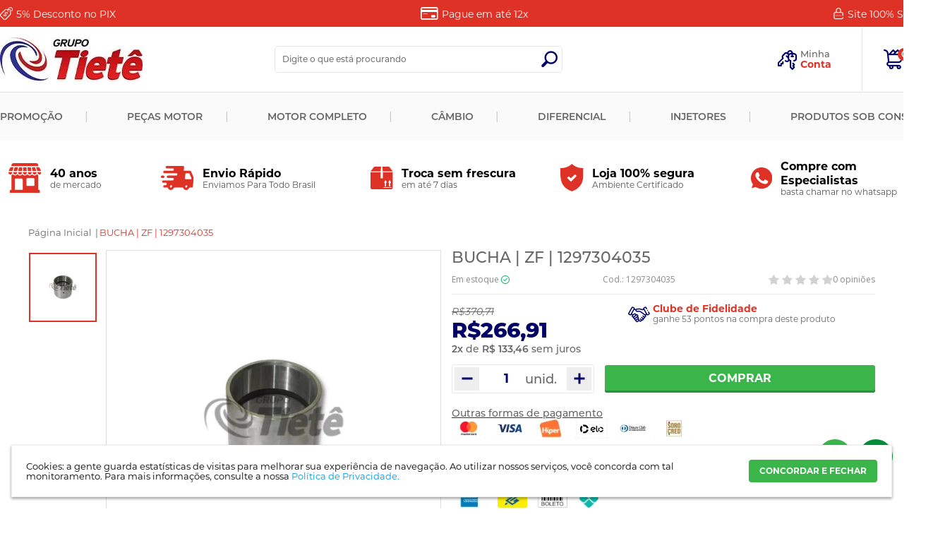

--- FILE ---
content_type: text/html; charset=UTF-8
request_url: https://www.autopecastiete.com.br/bucha-59340.html
body_size: 24792
content:
<!DOCTYPE html>
<!--[if lt IE 7]>      <html class="no-js lt-ie9 lt-ie8 lt-ie7"> <![endif]-->
<!--[if IE 7]>         <html class="no-js lt-ie9 lt-ie8"> <![endif]-->
<!--[if IE 8]>         <html class="no-js lt-ie9"> <![endif]-->
<!--[if gt IE 8]><!--> <html class="no-js"> <!--<![endif]-->

<html lang="pt">
<head>


				<!-- Gerenciador de Scripts v1.1.3 -->
				<!-- Google Tag Manager -->

			<script>(function(w,d,s,l,i){w[l]=w[l]||[];w[l].push({'gtm.start':
			new Date().getTime(),event:'gtm.js'});var f=d.getElementsByTagName(s)[0],
			j=d.createElement(s),dl=l!='dataLayer'?'&l='+l:'';j.async=true;j.src=
			'//www.googletagmanager.com/gtm.js?id='+i+dl;f.parentNode.insertBefore(j,f);
			})(window,document,'script','dataLayer','GTM-TBB5RN6');</script>
			<!-- End Google Tag Manager -->
			


				<!-- Gerenciador de Scripts v1.1.3 -->
				<!-- Códigos Gerais -->
<meta name="google-site-verification" content="meta tag not available in ICS" />
<meta name="google-site-verification" content="-o_KoNCeQtl8y7mbTMPM5F6A8iVb_PqLDLLbNgA86-0" /><script id="seona-js-plugin" defer src="https://assets.usestyle.ai/seonajsplugin"></script><!-- Google tag (gtag.js) -->
<script async src="https://www.googletagmanager.com/gtag/js?id=AW-10929870801"></script>
<script>
  window.dataLayer = window.dataLayer || [];
  function gtag(){dataLayer.push(arguments);}
  gtag('js', new Date());

  gtag('config', 'AW-10929870801');
</script>


				<!-- Gerenciador de Scripts v1.1.3 -->
				<!-- Tag Google Remarketing Data Layer -->

					<script>
						 gtag('event', 'page_view', {
							'send_to': '',
							'ecomm_pagetype': 'product',
							'ecomm_prodid': '50010097',
							'ecomm_totalvalue': ''
						 });
					</script>

				<!-- Gerenciador de Scripts v1.1.3 -->
				<!-- rakuten -->
<!-- Google Analytics - gtag -->
<script async src="https://www.googletagmanager.com/gtag/js?id=G-VSH4D9S456"></script>
<script>
    window.dataLayer = window.dataLayer || [];
    function gtag() { dataLayer.push(arguments); }
    gtag('js', new Date());
    gtag('config', 'G-VSH4D9S456');
    gtag('set', 'language', 'pt_BR');
    gtag('set', 'page_location', window.location.href);
    gtag('set', 'page_title', "Bucha | ZF | 1297304035");
</script>
<!-- End Google Analytics - gtag --><meta charset="utf-8">
<meta http-equiv="X-UA-Compatible" content="IE=edge">

<title>Bucha | ZF | 1297304035</title>


<meta name="description" content="Confira Bucha | ZF | 1297304035 no Grupo Tietê: qualidade garantida e preço especial para manter seu veículo em dia. Acesse aqui!" />
<meta name="robots" content="INDEX,FOLLOW" />
<meta name="keywords" content="bucha - componente caixa cambio, bucha cambio, componente caixa cambio modelo 8s/16s - veco-  7982259, grupo tietê, retificadora tietê, retifica tiete, auto peças tiete, auto pecas tiete, buchas/aneis, zf, 1297304035" />
<meta name="viewport" content="width=device-width, initial-scale=1, maximum-scale=1" />

        <meta property="og:title" content="BUCHA | ZF | 1297304035" />
    <meta property="og:type" content="product" />
    <meta property="og:image" content="https://www.autopecastiete.com.br/media/tmp/webp/catalog/product/cache/1/small_image/200x200/9df78eab33525d08d6e5fb8d27136e95/1/2/1297304035-zf-bucha-componente-caixa-cambio_jpg.webp" />
    <meta property="og:url" content="https://www.autopecastiete.com.br/bucha-59340.html" />
        <meta property="og:description" content="Confira Bucha | ZF | 1297304035 no Grupo Tietê: qualidade garantida e preço especial para manter seu veículo em dia. Acesse aqui!" />
    <meta property="og:site_name" content="Retificadora Tietê Ltda" />
    <meta property="product:brand" content="ZF">
    <meta property="product:availability" content="in stock">
    <meta property="product:condition" content="new">
            <meta property="product:price:amount" content="266.91">
        <meta property="product:price:currency" content="BRL">
    <meta property="product:retailer_item_id" content="50010097">

<link rel="icon" href="https://www.autopecastiete.com.br/media/favicon/default/Logo_fundo_transparente_1968___1978_px_.png" type="image/x-icon" />
<link rel="shortcut icon" href="https://www.autopecastiete.com.br/media/favicon/default/Logo_fundo_transparente_1968___1978_px_.png" type="image/x-icon" />
<meta name="theme-color" content="de3226">
<meta name="msapplication-navbutton-color" content="de3226">
<meta name="msapplication-TileColor" content="de3226">
<meta name="apple-mobile-web-app-capable" content="yes">
<meta name="apple-mobile-web-app-status-bar-style" content="blue-translucent">

<link rel="preconnect" href="https://ajax.googleapis.com/">
<link rel="preconnect" href="https://connect.facebook.net/">
<link rel="preconnect" href="https://www.facebook.com/">
<link rel="preconnect" href="https://widget.getbutton.io/">
<link rel="preconnect" href="https://static.whatshelp.io/">
<link rel="preconnect" href="https://static.getbutton.io/">
<link rel="preconnect" href="https://www.google.com/">
<link rel="preconnect" href="https://www.google.com.br/">
<link rel="preconnect" href="https://stats.g.doubleclick.net/">
<link rel="preconnect" href="https://googleads.g.doubleclick.net/">
<link rel="preconnect" href="https://www.google-analytics.com/">
<link rel="preconnect" href="https://ssl.google-analytics.com/">
<link rel="preconnect" href="https://www.googletagmanager.com/">
<link rel="preconnect" href="https://www.googleadservices.com/">
<link rel="preconnect" href="https://fonts.googleapis.com/">
<link rel="preconnect" href="https://s.pinimg.com/">


<script type="text/javascript">
  WebFontConfig = {
    google: { families: [ 'Open+Sans:300,400,600,700' ] }
  };
  (function() {
    var wf = document.createElement('script');
    wf.src = 'https://ajax.googleapis.com/ajax/libs/webfont/1/webfont.js';
    wf.type = 'text/javascript';
    wf.async = 'true';
    var s = document.getElementsByTagName('script')[0];
    s.parentNode.insertBefore(wf, s);
  })(); </script>


<script src="https://ajax.googleapis.com/ajax/libs/jquery/1.11.0/jquery.min.js"></script>
<script>window.jQuery || document.write('<script src="/js/vendor/jquery-1.11.0.min.js">\x3C/script>')</script>
<script type="text/javascript" src="https://ajax.googleapis.com/ajax/libs/jqueryui/1.11.3/jquery-ui.min.js"></script>


<link rel="stylesheet" type="text/css" href="https://www.autopecastiete.com.br/js/calendar/calendar-win2k-1.css?q=20251110" />
<link rel="stylesheet" type="text/css" href="https://www.autopecastiete.com.br/skin/frontend/tiete/2022/css/screen.css?q=20251110" media="all" />
<link rel="stylesheet" type="text/css" href="https://www.autopecastiete.com.br/skin/frontend/base/default/css/avisolgpd.css?q=20251110" media="all" />
<link rel="stylesheet" type="text/css" href="https://www.autopecastiete.com.br/skin/frontend/base/default/css/bannerebit.css?q=20251110" media="all" />
<link rel="stylesheet" type="text/css" href="https://www.autopecastiete.com.br/skin/frontend/tiete/2022/css/minicart/custom.css?q=20251110" media="all" />
<link rel="stylesheet" type="text/css" href="https://www.autopecastiete.com.br/skin/frontend/base/default/bis2bis/comprejunto/product/view.css?q=20251110" media="all" />
<script type="text/javascript" src="https://www.autopecastiete.com.br/js/vendor/jquery-noconflict.js?q=20251110"></script>
<script type="text/javascript" src="https://www.autopecastiete.com.br/js/vendor/jquery-migrate-1.2.1.min.js?q=20251110"></script>
<script type="text/javascript" src="https://www.autopecastiete.com.br/js/jquery/plugins.min.js?q=20251110"></script>
<script type="text/javascript" src="https://www.autopecastiete.com.br/js/fancybox/funcoesFancy.js?q=20251110"></script>
<script type="text/javascript" src="https://www.autopecastiete.com.br/js/prototype/prototype.min.js?q=20251110"></script>
<script type="text/javascript" src="https://www.autopecastiete.com.br/js/lib/ccard.js?q=20251110"></script>
<script type="text/javascript" src="https://www.autopecastiete.com.br/js/prototype/validation.js?q=20251110"></script>
<script type="text/javascript" src="https://www.autopecastiete.com.br/js/scriptaculous/effects.js?q=20251110"></script>
<script type="text/javascript" src="https://www.autopecastiete.com.br/js/scriptaculous/controls.js?q=20251110"></script>
<script type="text/javascript" src="https://www.autopecastiete.com.br/js/varien/js.js?q=20251110"></script>
<script type="text/javascript" src="https://www.autopecastiete.com.br/js/varien/form.js?q=20251110"></script>
<script type="text/javascript" src="https://www.autopecastiete.com.br/js/mage/translate.js?q=20251110"></script>
<script type="text/javascript" src="https://www.autopecastiete.com.br/js/mage/cookies.js?q=20251110"></script>
<script type="text/javascript" src="https://www.autopecastiete.com.br/js/attributefilterv2/attributefilterv2.js?q=20251110"></script>
<script type="text/javascript" src="https://www.autopecastiete.com.br/js/bannerebit/ebit.js?q=20251110"></script>
<script type="text/javascript" src="https://www.autopecastiete.com.br/js/jquery/jquery.maskMoney.js?q=20251110"></script>
<script type="text/javascript" src="https://www.autopecastiete.com.br/js/newsletterprime/newsletterprime.js?q=20251110"></script>
<script type="text/javascript" src="https://www.autopecastiete.com.br/js/jquery/jquery.maskedinput.min.js?q=20251110"></script>
<script type="text/javascript" src="/vendor/BIS2BIS/Instagram/view/web/frontend/js/axios.min.js?q=20251110"></script>
<script type="text/javascript" src="/vendor/BIS2BIS/Instagram/view/web/frontend/js/InstagramFeed.js?q=20251110"></script>
<script type="text/javascript" src="https://www.autopecastiete.com.br/js/calendar/calendar.js?q=20251110"></script>
<script type="text/javascript" src="https://www.autopecastiete.com.br/js/calendar/calendar-setup.js?q=20251110"></script>
<script type="text/javascript" src="https://www.autopecastiete.com.br/js/varien/product.js?q=20251110"></script>
<script type="text/javascript" src="https://www.autopecastiete.com.br/js/varien/configurable.js?q=20251110"></script>
<script type="text/javascript" src="https://www.autopecastiete.com.br/js/rating/jquery.rating.pack.js?q=20251110"></script>
<link rel="canonical" href="https://www.autopecastiete.com.br/bucha-59340.html" />

<script type="text/javascript">
//<![CDATA[
Mage.Cookies.path     = '/';
Mage.Cookies.domain   = '.www.autopecastiete.com.br';
//]]>
</script>

<script type="text/javascript">
//<![CDATA[
optionalZipCountries = [];
//]]>
</script>
<!-- http://www.autopecastiete.com.br/bucha-59340.html --><!-- ClearSale Mapper Script (meta tags) --><meta name='cs:page' content='category'><!-- ClearSale Mapper Script (meta tags) --><script type="text/javascript">var Translator = new Translate({"Please select an option.":"Selecione uma op\u00e7\u00e3o.","This is a required field.":"Campo obrigat\u00f3rio.","Please enter a valid number in this field.":"Informe um n\u00famero v\u00e1lido para este campo.","Please use numbers only in this field. Please avoid spaces or other characters such as dots or commas.":"Use apenas n\u00fameros neste campo. N\u00e3o utilize espa\u00e7os ou outros caracteres como pontos e v\u00edrgulas.","Please use letters only (a-z) in this field.":"Use apenas letras (a-z) neste campo.","Please use only letters (a-z), numbers (0-9) or underscore(_) in this field, first character should be a letter.":"Use apenas letras (a-z), n\u00fameros (0-9) ou underline(_) neste campo, primeiro car\u00e1cter precisa ser uma letra.","Please use only letters (a-z) or numbers (0-9) only in this field. No spaces or other characters are allowed.":"Use apenas letras (a-z) ou n\u00fameros (0-9) apenas neste campo. Espa\u00e7os ou outros caracteres n\u00e3o ser\u00e3o permitidos.","Please use only letters (a-z) or numbers (0-9) or spaces and # only in this field.":"Use apenas letras (a-z) ou n\u00fameros (0-9) ou espa\u00e7os e # apenas para este campo.","Please enter a valid phone number. For example (123) 456-7890 or 123-456-7890.":"Informe um n\u00famero de telefone v\u00e1lido. Por exemplo (123) 456-7890 ou 123-456-7890.","Please enter a valid date.":"Informe uma data v\u00e1lida.","Please enter a valid email address. For example johndoe@domain.com.":"Informe um endere\u00e7o de e-mail v\u00e1lido.","Please enter 6 or more characters.":"Informe 6 ou mais caracteres.","Please make sure your passwords match.":"Verifique se as senhas s\u00e3o as mesmas.","Please enter a valid URL. Protocol is required (http:\/\/, https:\/\/ or ftp:\/\/)":"Por favor digite um URL v\u00e1lido. Protocolo \u00e9 obrigat\u00f3rio (http:\/\/, https:\/\/ ou ftp:\/\/)","Please enter a valid URL. For example http:\/\/www.example.com or www.example.com":"Informe uma URL v\u00e1lida. Por exemplo http:\/\/www.example.com ou www.example.com","Please enter a valid social security number. For example 123-45-6789.":"Informe um CPF v\u00e1lido. Por exemplo 123.455.678-9.","Please enter a valid zip code. For example 90602 or 90602-1234.":"Informe um CEP v\u00e1lido. Por exemplo 90602 ou 90602-1234.","Please enter a valid zip code.":"Informe um CEP v\u00e1lido.","Please use this date format: dd\/mm\/yyyy. For example 17\/03\/2006 for the 17th of March, 2006.":"Use este formato de data: dd\/mm\/yyyy. Por exemplo 17\/03\/2006 para informar 17th de Mar\u00e7o, 2006.","Please enter a valid $ amount. For example $100.00.":"Informe um valor $ . Por exemplo $100.00.","Please select one of the above options.":"Selecione uma das op\u00e7\u00f5es abaixo.","Please select one of the options.":"Selecione uma das op\u00e7\u00f5es.","Please select State\/Province.":"Selecione Estado...","Please enter valid password.":"Informe uma senha v\u00e1lida.","Please enter 6 or more characters. Leading or trailing spaces will be ignored.":"Informe 6 ou mais caracteres. Espa\u00e7os a direita ou a esquerda ser\u00e3o ignorados.","Please use letters only (a-z or A-Z) in this field.":"Use apenas letras (a-z ou A-Z) neste campo.","Please enter a number greater than 0 in this field.":"Informe um n\u00famero maior que 0 neste campo.","Please enter a valid credit card number.":"Informe um n\u00famero de cart\u00e3o de cr\u00e9dito v\u00e1lido.","Please wait, loading...":"Carregando...","Please choose to register or to checkout as a guest":"Escolha entre criar uma conta ou fechar pedido como visitante","Error: Passwords do not match":"Erro: Senhas n\u00e3o conferem","Your order cannot be completed at this time as there is no shipping methods available for it. Please make necessary changes in your shipping address.":"Seu pedido n\u00e3o pode ser completado neste momento pois n\u00e3o existem formas de entrega dispon\u00edveis. Fa\u00e7a as altera\u00e7\u00f5es necess\u00e1rias no seu endere\u00e7o de entrega.","Please specify shipping method.":"Selecione uma forma de entrega.","Your order cannot be completed at this time as there is no payment methods available for it.":"Seu pedido n\u00e3o pode ser completado nesse momento pois n\u00e3o existem formas de pagamento dispon\u00edveis.","Please specify payment method.":"Selecione uma forma de pagamento.","Credit card number does not match credit card type.":"N\u00famero do cart\u00e3o de cr\u00e9dito n\u00e3o coincide com tipo de cart\u00e3o.","Card type does not match credit card number.":"Tipo de cart\u00e3o n\u00e3o coincide com n\u00famero do cart\u00e3o de cr\u00e9dito.","Please enter a valid credit card verification number.":"Informe um n\u00famero de verifica\u00e7\u00e3o de cart\u00e3o de cr\u00e9dito v\u00e1lido.","Please use only letters (a-z or A-Z), numbers (0-9) or underscore(_) in this field, first character should be a letter.":"Por favor use apenas letras (a-z ou A-Z), n\u00fameros (0-9) ou underlines (_) neste campo, primeiro car\u00e1cter precisa ser uma letra.","Please input a valid CSS-length. For example 100px or 77pt or 20em or .5ex or 50%.":"Informe um tamanho v\u00e1lido de CSS no campo. Por exemplo 100px ou 77pt ou 20em ou .5ex ou 50%.","Maximum length exceeded.":"Tamanho m\u00e1ximo excedido.","Your session has been expired, you will be relogged in now.":"Sua sess\u00e3o expirou, voc\u00ea precisa efetuar login novamente.","Incorrect credit card expiration date.":"Data de expira\u00e7\u00e3o do cart\u00e3o de cr\u00e9dito incorreto.","This date is a required value.":"A data \u00e9 um valor obrigat\u00f3rio.","The value is not within the specified range.":"O valor n\u00e3o est\u00e1 dentro do limite especificado.","Please use only letters (a-z or A-Z) or numbers (0-9) only in this field. No spaces or other characters are allowed.":"Por favor use apenas letras (a-z ou A-Z) ou n\u00fameros (0-9) neste campo. Espa\u00e7os ou outros caracteres n\u00e3o ser\u00e3o permitidos.","Please use only letters (a-z or A-Z) or numbers (0-9) or spaces and # only in this field.":"Por favor use apenas letras (a-z ou A-Z) ou n\u00fameros (0-9) ou espa\u00e7os e # neste campo.","Please enter a valid fax number. For example (123) 456-7890 or 123-456-7890.":"Por favor digite um n\u00famero de fax v\u00e1lido. Por exemplo (123) 456-7890 ou 123-456-7890.","Please use only visible characters and spaces.":"Por favor use apenas caracteres vis\u00edveis e espa\u00e7os.","Please enter 7 or more characters. Password should contain both numeric and alphabetic characters.":"Informe 7 ou mais caracteres. Senha precisa conter ambos caracteres n\u00fameros e letras.","Please enter a valid URL Key. For example \"example-page\", \"example-page.html\" or \"anotherlevel\/example-page\".":"Por favor digite uma chave de URL v\u00e1lida. Por exemplo \"exemplo-pagina\", \"exemplo-pagina.html\" ou \"umacategoria\/exemplo-pagina\".","Please enter a valid XML-identifier. For example something_1, block5, id-4.":"Por favor digite um identificador XML v\u00e1lido. Por exemplo algumacoisa_1, block5, id-4.","Please enter a number 0 or greater in this field.":"Por favor digite um n\u00famero igual ou maior que zero neste campo.","Text length does not satisfy specified text range.":"Tamanho do texto n\u00e3o satisfaz o espa\u00e7o de texto especificado.","Please enter a number lower than 100.":"Por favor digite um n\u00famero menor que 100.","Please enter issue number or start date for switch\/solo card type.":"Por favor digite um n\u00famero de seguran\u00e7a ou data de validade para o tipo de cart\u00e3o switch\/solo.","Please enter a valid day (1-%d).":"Informe um dia v\u00e1lido (1-%d).","Please enter a valid month (1-12).":"Informe um m\u00eas v\u00e1lido (1-12).","Please enter a valid year (1900-%d).":"Informe um ano v\u00e1lido (1900-%d).","Please enter a valid full date":"Informe uma data completa","Please enter a valid date between %s and %s":"Informe uma data v\u00e1lida entre %s e %s","Please enter a valid date equal to or greater than %s":"Informe uma data v\u00e1lida igual ou maior que %s","Please enter a valid date less than or equal to %s":"Informe uma data v\u00e1lida menor ou igual a %s"});</script></head>
<body class=" catalog-product-view catalog-product-view product-bucha">


				<!-- Gerenciador de Scripts v1.1.3 -->
				<!-- Google Tag Manager NoScript -->

			<noscript><iframe src='//www.googletagmanager.com/ns.html?id=GTM-TBB5RN6'
			height='0' width='0' style='display:none;visibility:hidden'></iframe></noscript>
    <noscript>
        <div class="noscript">
            <div class="noscript-inner">
                <p><strong>JavaScript parece estar desabilitado no seu navegador.</strong></p>
                <p>Você precisa habilitar o Javascript no seu navegador para utilizar as funcionalidades deste site.</p>
            </div>
        </div>
    </noscript>
<main class="page" role="main">
    <div class="header-container" id="top">
    <div class="banner-header chamadas-container">
        <div class="container">
        <div class="topo-header ">
            <section class="top-carrosel grid-container-spaced ">
                                                    <div class="chamada_dois"><p class="icon-desconto"><a href="#"><em>5%</em> Desconto no PIX</a></p></div>
                                                    <div class="chamada_tres"><p class="icon-cartao"><a href="#">Pague em at&eacute; <em>12x</em></a></p></div>
                                                    <div class="chamada_quatro"><p class="icon-login-2"><a href="#">Site 100% <em>Seguro</em></a></p></div>
                            </section>
        </div>

        </div>
    </div>
    <header role="header" class="header-primary-container">

        <div class="container">

            <div class="grid12-12 no-gutter">

                
                <div class="logo-wrapper">
                    <h2 class="logo">                        <a href="https://www.autopecastiete.com.br/" title="Retificadora Tietê Ltda"><img src="https://www.autopecastiete.com.br/media/tmp/webp/skin/frontend/tiete/2022/images/logo_jpg.webp" alt="Retificadora Tietê Ltda" /></a>
                    </h2>                </div>

                <div class="header-wrapper">

                    
                    
                    <div class="mobile-search">
                        <section class="form-search">
    <form id="search_mini_form" action="https://www.autopecastiete.com.br/catalogsearch/result/" method="get">
        <input id="search" type="text" name="q" value="" required class="input-text" title="Digite o que está procurando" placeholder="Digite o que está procurando" />
      
        <button id="form-search-button" type="submit" title="Buscar"><span>Buscar</span></button>
        <div id="search_autocomplete" class="search-autocomplete"></div>            
    </form>

    <script>
    //<![CDATA[
        var searchForm = new Varien.searchForm('search_mini_form', 'search', null);
        searchForm.initAutocomplete('https://www.autopecastiete.com.br/catalogsearch/ajax/suggest/', 'search_autocomplete');
    //]]>
        jQuery(document).ready(function() {
            jQuery("#form-search-button").click(function(event){
               
                var sField          =   jQuery("#search").val();
                var illegalChars    =   /[\(\)\<\>\,\;\!\#\$\%\"\&\*\:\\\/\"\[\]]/;
                if(sField.match(illegalChars)){
                   event.preventDefault();
                   jQuery('#search').css('border', '1px solid red');
               }
            });
        });
    </script>

</section>
                    </div>

                    <ul class="three-categories-mobile">
                        <li><a href="/vitrine/promocao.html">Promo&ccedil;&atilde;o</a></li>
<li><a href="/motor-completo.html">Pe&ccedil;a Motor</a></li>
<li><a href="/cambio.html">C&acirc;mbio</a></li>                    </ul>

                    <span class="topbox access">
                        <ul class="quick-access">
                                                            <li>Minha</li>
                                <li><span><a href="https://www.autopecastiete.com.br/customer/account/login" rel="nofollow">Conta</a></span></li>
                                <div class="inside-content">
                                    <ul class="hover-menu">
                                        <li class="title">Acessar Conta</li>
                                        <li class="box-login">
                                            <div class="block block-login">
    <div class="block-title">
        <strong><span>Entrar</span></strong>
    </div>
    <form action="https://www.autopecastiete.com.br/customer/account/loginPost/" method="post">
        <div class="block-content">
            <label for="mini-login">E-mail:</label><input type="text" placeholder="E-mail" name="login[username]" id="mini-login" class="input-text" />
            <label for="mini-password">Senha:</label><input type="password" placeholder="Senha" name="login[password]" id="mini-password" class="input-text" />

            <a class="lostPass" href="https://www.autopecastiete.com.br/customer/account/forgotpassword/" class="f-left">Esqueceu sua Senha?</a>

            <div class="actions">
                <button type="submit" class="button"><span><span>Entrar</span></span></button>
            </div>
        </div>
    </form>
</div>
                                        </li>
                                        <li class="social-connect">
                                                                                    </li>
                                        <li class="divider"></li>
                                        <li class="title">Novo Cliente? Cadastre-se</li>
                                        <li>
                                            <a class="btn-login" href="https://www.autopecastiete.com.br/customer/account/create/" rel="nofollow">Cadastrar</a>
                                        </li>
                                    </ul>
                                </div>
                                                    </ul>
                    </span>

                    <!--                     <span class="topbox fone">
                        <ul class="topFone">
                            <li>Ligamos</li>
                            <li><span>Para Você</span></li>
                            <div class="dentro">
                                <form id="form-validate" action="/wecallyou/index/post" method="post">
                                    <ul class="esconde">
                                        <li><strong>Não encontrou o que procurava?</strong></li>
                                        <li><span>Informe seu número de Telefone ou Whatsapp que entraremos em contato para orientar e solucionar o seu pedido.</span></li>
                                        <li><strong>Telefone / Whatsapp</strong></li>
                                        <li><input id="wecallyou_phonenumber" type="text" name="phonenumber" title="Telefone / Whatsapp" placeholder="Telefone" class="input-text required-entry" /></li>
                                        <li><input type="text" name="subject" title="Assunto" placeholder="Assunto" class="input-text required-entry" /></li>
                                        <li><button type="submit">Enviar</button></li>
                                    </ul>
                                </form>
                            </div>
                        </ul>
                    </span> -->

                    <!-- <span class="topbox clube">
                        <ul class="topClube">
                            <li>Clube de</li>
                            <li><span><a href="https://www.autopecastiete.com.br/clube-de-fidelidade" target="_blank" rel="nofollow">Fidelidade</a></span></li>
                        </ul>
                    </span> -->

                    <span class="topbox cart">
                        	<section class="carrinho block-cart" onclick="Minicart.abrir();">
				<span class="icone">
			<i class="icon-carrinho-1"></i>
							<p class="amount">
											<span class="qtd">0</span>
									</p>
					</span>

		<div class="no-display">
			<h4>Meu Carrinho</h4>
			<span class="price">R$0,00</span>		</div>
		
			</section>
                    </span>

                </div>

            </div>

        </div>

    </header>


                <div class="nav-container">
            <div class="container">
                <nav id="nav">
                    <ul class="cat level1"><li class="item1-1"><a href="https://www.autopecastiete.com.br/promocao.html"><span>Promoção</span></a></li><li class="item2-1 parent"><a href="https://www.autopecastiete.com.br/pecas-motor.html"><span>Peças Motor</span></a><ul class="subCat level2"><div class="container"><em class="boxcoluna"><aside class="coluna"><li class="item1-2"><a href="https://www.autopecastiete.com.br/pecas-motor/oleos-diversos.html">Óleos Diversos</a></li><li class="item2-2"><a href="https://www.autopecastiete.com.br/pecas-motor/quinta-roda-e-engates.html">Quinta Roda e Engates</a></li><li class="item3-2"><a href="https://www.autopecastiete.com.br/pecas-motor/terminais-barras.html">Terminais e Barras</a></li><li class="item4-2"><a href="https://www.autopecastiete.com.br/pecas-motor/suspensao-cabine.html">Suspensão Cabine</a></li><li class="item5-2"><a href="https://www.autopecastiete.com.br/pecas-motor/amortecedores.html">Amortecedores</a></li><li class="item6-2"><a href="https://www.autopecastiete.com.br/pecas-motor/sistemas-freio.html">Sistemas de Freio</a></li></aside></em></div></ul></li><li class="item3-1"><a href="https://www.autopecastiete.com.br/motor-completo.html"><span>Motor Completo</span></a></li><li class="item4-1 parent"><a href="https://www.autopecastiete.com.br/cambio-1.html"><span>Câmbio</span></a><ul class="subCat level2"><div class="container"><em class="boxcoluna"><aside class="coluna"><li class="item1-2"><a href="https://www.autopecastiete.com.br/cambio-1/bomba-de-oleo.html">Bomba de Óleo</a></li><li class="item2-2"><a href="https://www.autopecastiete.com.br/cambio-1/cambio-completo-1.html">Câmbio Completo </a></li><li class="item3-2"><a href="https://www.autopecastiete.com.br/cambio-1/buchas-aneis.html">Buchas Anéis</a></li><li class="item4-2"><a href="https://www.autopecastiete.com.br/cambio-1/cambio-agricola.html">Componentes Câmbio Agrícola</a></li><li class="item5-2"><a href="https://www.autopecastiete.com.br/cambio-1/diversos-cambio.html">Diversos</a></li><li class="item6-2"><a href="https://www.autopecastiete.com.br/cambio-1/eixo-cambio.html">Eixo Câmbio</a></li><li class="item7-2"><a href="https://www.autopecastiete.com.br/cambio-1/engrenagem-cambio.html">Engrenagem Câmbio</a></li><li class="item8-2"><a href="https://www.autopecastiete.com.br/cambio-1/hastes-alavancas-garfos.html">Hastes Alavancas Garfos</a></li><li class="item9-2"><a href="https://www.autopecastiete.com.br/cambio-1/jogo-reparo-1.html">Jogo Reparo</a></li><li class="item10-2"><a href="https://www.autopecastiete.com.br/cambio-1/juntas-e-retentores.html">Juntas e Retentores </a></li><li class="item11-2"><a href="https://www.autopecastiete.com.br/cambio-1/kit-embreagem-pecas.html">Kit Embreagem e Peças</a></li></aside><aside class="coluna"><li class="item12-2"><a href="https://www.autopecastiete.com.br/cambio-1/rolamento.html">Rolamentos</a></li><li class="item13-2"><a href="https://www.autopecastiete.com.br/cambio-1/sincronizadores-aneis-corpos.html">Sincronizadores (Anéis, Corpos)</a></li><li class="item14-2"><a href="https://www.autopecastiete.com.br/cambio-1/trambulador.html">Trambulador</a></li></aside></em></div></ul></li><li class="item5-1 parent"><a href="https://www.autopecastiete.com.br/diferencial.html"><span>Diferencial</span></a><ul class="subCat level2"><div class="container"><em class="boxcoluna"><aside class="coluna"><li class="item1-2"><a href="https://www.autopecastiete.com.br/diferencial/aneis-arruelas-diferencial.html">Aneis e Arruelas Diferencial</a></li><li class="item2-2"><a href="https://www.autopecastiete.com.br/diferencial/caixa-satelite.html">Caixa Satélite</a></li><li class="item3-2"><a href="https://www.autopecastiete.com.br/diferencial/coroa-pinhao-do-diferencial.html">Coroa e Pinhão do Diferencial</a></li><li class="item4-2"><a href="https://www.autopecastiete.com.br/diferencial/diversos.html">Diversos</a></li><li class="item5-2"><a href="https://www.autopecastiete.com.br/diferencial/eixo-diferencial.html">Eixos Diferencial</a></li><li class="item6-2"><a href="https://www.autopecastiete.com.br/diferencial/engrenagem-diferencial.html">Engrenagem Diferencial</a></li><li class="item7-2"><a href="https://www.autopecastiete.com.br/diferencial/kit-diferencial.html">Kit Diferencial</a></li><li class="item8-2"><a href="https://www.autopecastiete.com.br/diferencial/rolamento-diferencial.html">Rolamentos Diferencial</a></li><li class="item9-2"><a href="https://www.autopecastiete.com.br/diferencial/retentor-diferencial.html">Retentores Diferencial</a></li></aside></em></div></ul></li><li class="item6-1"><a href="https://www.autopecastiete.com.br/injecao.html"><span>Injetores</span></a></li><li class="item7-1"><a href="https://www.autopecastiete.com.br/produtos-sob-consulta.html"><span>Produtos sob consulta</span></a></li></ul>    </nav>            </div>
        </div>
    
</div>


<div class="clear"></div>
    



<section id="chamadaList" class="container ">
                <div class="gridChamada" style="flex: .8 !important;">
<div>
<p><img class="icones-barra-diferenciais" style="width: 22% !important;" src="https://www.autopecastiete.com.br/media/wysiwyg/40_anos.svg" alt="" /></p>
<ul>
<li>
<h2><span style="font-size: medium;">40 anos</span></h2>
</li>
<li>
<p>de mercado</p>
</li>
</ul>
</div>
</div>                    <div class="gridChamada" style="flex: 1.1 !important;">
<div>
<p><img class="fast-shipping icones-barra-diferenciais" src="https://www.autopecastiete.com.br/media/wysiwyg/envio.svg" alt="" /></p>
<ul>
<li>
<h2><span style="font-size: medium;">Envio R&aacute;pido</span></h2>
</li>
<li>
<p>Enviamos Para Todo Brasil</p>
</li>
</ul>
</div>
</div>                    <div class="gridChamada">
<div>
<p><img class="icones-barra-diferenciais" src="https://www.autopecastiete.com.br/media/wysiwyg/troca.svg" alt="" /></p>
<ul>
<li>
<h2><span style="font-size: medium;">Troca sem frescura</span></h2>
</li>
<li>
<p>em at&eacute; 7 dias</p>
</li>
</ul>
</div>
</div>                    <div class="gridChamada">
<div>
<p><img class="icones-barra-diferenciais" src="https://www.autopecastiete.com.br/media/wysiwyg/seguro.svg" alt="" /></p>
<ul>
<li>
<h2><span style="font-size: medium;">Loja 100% segura</span></h2>
</li>
<li>
<p>Ambiente Certificado</p>
</li>
</ul>
</div>
</div>                <div class="gridChamada whatsapp" style="flex: 1 !important;">
<div>
<p><img class="icones-barra-diferenciais" src="https://www.autopecastiete.com.br/media/wysiwyg/assessoria.svg" alt="" /></p>
<ul>
<li>
<h2><span style="font-size: medium;">Compre com Especialistas</span></h2>
</li>
<li>
<p>basta chamar no whatsapp</p>
</li>
</ul>
</div>
</div>    </section>



<div class="clear"></div>

<div class="clear"></div>


<div class="boxchatresp no-display">
    <span class="subschat">
        <!-- <span class="icoMercadoLivre"><a class="mercado-livre" title="Mercado Livre" href="https://www.mercadolivre.com.br/perfil/RTLDISTRIBUIDORADEAUTOPE"><img src="/skin/frontend/tiete/2022/images/mercado-livre.png"></a></span> -->
        <span class="icowpp"><a class="whatsapp" href="https://web.whatsapp.com/send?phone=5543988165340&text=Oi!%20Estou%20entrando%20em%20contato%20pelo%20chat%20Whatsapp%20da%20sua%20loja%20virtual.%20Poderia%20me%20ajudar?" target="_blank">(43) 98816-5340</a></span>
        <span class="toTop icofone"><a class="telefone" title="Entrar em contato por telefone" aria-label="Entrar em contato por telefone" href="tel:(43)98816-5340">(43)98816-5340</a></span>

            </span>
</div>

<script type="text/javascript">
    /*
    jQuery(function() {
        jQuery(window).scroll(function() {
            if(jQuery(this).scrollTop() != 0) {
                jQuery('.boxchatresp').fadeIn();
            } else {
                jQuery('.boxchatresp').fadeOut();
            }
        });
    });
    */
</script>

<script type="text/javascript">
    var dataForm = new VarienForm('form-validate', true);
    jQuery("#wecallyou_phonenumber").mask('(99) 99999-9999');
    jQuery(function() {
        /*
        jQuery(window).scroll(function() {
            if(jQuery(this).scrollTop() != 0) {
                jQuery('.toTop').fadeIn();
            } else {
                jQuery('.toTop').fadeOut();
            }
        });
        */

        jQuery('.toTop').click(function() {
            jQuery('body,html').animate({scrollTop:0},1200);
        });
    });
</script>
    <div class="main-container col1-layout">
        <section class="main container">
                <div class="breadcrumbs">
        <ul itemscope itemtype="http://schema.org/BreadcrumbList">
                            <li class="home" itemprop="itemListElement"
                itemscope itemtype="http://schema.org/ListItem">
                                            <a href="https://www.autopecastiete.com.br/" itemprop="item"
                       title="Ir para Página Inicial">
                            <span itemprop="name">Página Inicial</span>
                        </a>
                                                                <span class="separator">|</span>
                                        <meta itemprop="position" content="1">
                </li>
                            <li class="product" itemprop="itemListElement"
                itemscope itemtype="http://schema.org/ListItem">
                                            <a class="current" href="https://www.autopecastiete.com.br/bucha-59340.html" title="" itemprop="item">
                            <span itemprop="name">BUCHA | ZF | 1297304035</span>
                        </a>
                                                            <meta itemprop="position" content="2">
                </li>
                    </ul>
    </div>
               
            <div class="col-main grid-full in-col1 no-gutter">
                                <div class="banner-ebit">
                                    </div>
                
    <section id="avisolgpd">
        <div class="avisolgpd-text">
            <span>Cookies: a gente guarda estatísticas de visitas para melhorar sua experiência de navegação. Ao utilizar nossos serviços, você concorda com tal monitoramento.</span>            <span> Para mais informações, consulte a nossa <a href="https://www.autopecastiete.com.br/politica-de-privacidade">Política de Privacidade.</a></span>        </div>
        <button title="Concordar e fechar" class="avisolgpd-close" onclick="Avisolgpd.aceito('avisolgpd')">CONCORDAR E FECHAR</button>
    </section>


<script>
	var optionsPrice = new Product.OptionsPrice([]);
</script>
<div id="messages_product_view"></div>
<article class="product-view">
	<div class="grid-container-spaced">
				<div class="grid12-6 no-left-gutter">
			<div class="product-img-column">
				

<div class="img-box">

    
        <figure class="product-image">
            <a href='https://www.autopecastiete.com.br/media/tmp/webp/catalog/product/cache/1/image/800x/9df78eab33525d08d6e5fb8d27136e95/1/2/1297304035-zf-bucha-componente-caixa-cambio_jpg.webp' class = 'cloud-zoom' id='zoom1' rel="position:'inside',showTitle:1,titleOpacity:0.5,lensOpacity:0.5,adjustX: 0,adjustY:0">
                <img src="https://www.autopecastiete.com.br/media/tmp/webp/catalog/product/cache/1/image/600x/9df78eab33525d08d6e5fb8d27136e95/1/2/1297304035-zf-bucha-componente-caixa-cambio_jpg.webp" alt='' title="BUCHA | ZF | 1297304035" />
            </a>

        </figure>

    
    
        <div class="more-views">
                        <div id="galeria" class="media-vertical">
                                    <div>
                        <a href='https://www.autopecastiete.com.br/media/tmp/webp/catalog/product/cache/1/image/800x/9df78eab33525d08d6e5fb8d27136e95/1/2/1297304035-zf-bucha-componente-caixa-cambio_jpg.webp' class='cloud-zoom-gallery active' title=''
                            rel="useZoom: 'zoom1', smallImage: 'https://www.autopecastiete.com.br/media/tmp/webp/catalog/product/cache/1/image/600x/9df78eab33525d08d6e5fb8d27136e95/1/2/1297304035-zf-bucha-componente-caixa-cambio_jpg.webp' ">
                            <img src="https://www.autopecastiete.com.br/media/tmp/webp/catalog/product/cache/1/thumbnail/92x92/9df78eab33525d08d6e5fb8d27136e95/1/2/1297304035-zf-bucha-componente-caixa-cambio_jpg.webp" alt=""/>
                        </a>
                    </div>
                                            </div>
        </div>

    
</div>			</div>
		</div>
				<div class="grid12-6 no-gutter">
			<div class="product-shop">
				<form action="https://www.autopecastiete.com.br/checkout/cart/add/uenc/aHR0cHM6Ly93d3cuYXV0b3BlY2FzdGlldGUuY29tLmJyL2J1Y2hhLTU5MzQwLmh0bWw,/product/59340/form_key/1oAKl6hgnHy2DJ7u/" method="post" id="product_addtocart_form" class="product-view-form">
					<input name="form_key" type="hidden" value="1oAKl6hgnHy2DJ7u" />
					<div class="no-display">
						<input type="hidden" name="product" value="59340" />
						<input type="hidden" name="related_product" id="related-products-field" value="" />
					</div>
					<div class="product-name">
						<h1 itemprop="name">BUCHA | ZF | 1297304035</h1>
					</div>

					<div id="info-secundaria" class="grid12-12 no-gutter">
																			<div class="availability in-stock">
								<link itemprop="availability" href="http://schema.org/InStock" />
								<span class="disponivel">Em estoque <em class="icon-check-1"></em></span>
							</div>
						
												<span class="skuview">Cod.: 1297304035</span>
						
												<div class="no-ratings">
	<div class="rating-box">
		<div class="rating" style="width: 0%"></div>
	</div>
	<div class="info-count">
				0 opiniões	</div>
</div>					</div>

					<div id="info-extra" class="bloco-info-produto grid12-12 no-gutter">
						
						<div class="product-type-data clearer">
							
						</div>

											</div>

					<div class="grid12-12 no-gutter grid-product">
												
						
						
																			<div class="preco-comprar">
								<div class="preco-prod grid12-12 no-gutter">
									<div class="grid12-5 no-gutter">
										

        
    <div class="price-box">
                                        
                    <p class="old-price">
                <span class="price-label">De:</span>
                <span class="price" id="old-price-59340">
                    R$370,71                </span>
            </p>

                        <p class="special-price">
                <span class="price-label">Por:</span>
                <span class="price" id="product-price-59340">
                    R$266,91                </span>
            </p>
                    
    
        
        <div class="parcelaBloco"
        data-maximo_parcelas="12"
        data-valor_produto="266.9100"
        data-maximo_parcelas_sem_juros="6"
        data-juros="2.28"
        data-multiplos_juros="|"
        data-juros_tipo="1"
        data-valor_minimo="100"
    >
                    <div class="parcela-semjuros">
               em até <span class="parcela">2</span><span class="xparc">x</span> de
               <span class="price"><span class="price">R$133,46</span></span>
            </div>
            </div>
                        
</div>
																			</div>

									<div class="fidelidade grid12-7 no-gutter">
										<a href="#" class="clube">
											<span class="icon-maos">
												<p class="oclube">Clube de Fidelidade</p>
												<em>ganhe 53 pontos na compra deste produto</em>
											</span>
										</a>
									</div>
								</div>

								
								<div class="add-to-box grid12-12 no-gutter">
									
			<div class="qty-wrapper">
			<input type="text" name="qty" id="qty" maxlength="3" value="1" title="Quantidade" class="input-text qty" />
			<span class="qtd">unid.</span>
		</div>
		<div class="add-to-cart v-centered-content">
		<button type="button" title="Comprar" class="btn-special btn-cart" onclick="productAddToCartForm.submit(this)">Comprar</button>
			</div>
								</div>
							</div>

							
															<div class="formas">
									<a class="fancybox-pagamento ampliar" href="#overlay-pagamento" title="Veja as formas de pagamento">
										<div class="container-cartoes">
											<span>Outras formas de pagamento</span>
																							<p><img src="https://www.autopecastiete.com.br/media/tmp/webp/wysiwyg/bandeiras1_png.webp" alt="" /></p>																					</div>
									</a>
								</div>
							
							<div class="vendapor">
								<span>Este produto é vendido por <em>Tietê Transmissões.</em></span>
							</div>

										<input type="hidden" class="product-id" value="59340" />
			
		<section id="freteproduto">
			
			<div class="boxfrete grid12-12 no-gutter">
				
				<div class="grid12-4 no-gutter">
					<h4>
						<span class="title">Calcule seu Frete</span>
						<span class="subtitle">preços e prazos de entrega</span>
					</h4>
				</div>
				<div class="grid12-6 no-gutter">
					<div class="containerFrete">
						<input id="postcode" onkeypress="freteproduto.enterrateevent(event);" required class="input-text" type="text" title="Digite o CEP" placeholder="digite seu CEP" />
						<input id="postcode2" class="no-display" onkeypress="freteproduto.enterrateevent(event);" required class="input-text" type="text" title="Digite o CEP" />			
						<button type="button" onclick="freteproduto.collectrates();" class="button primary btn-frete">Calcular</button>
					</div>
				</div>
				<div class="grid12-2">
					<a href="http://www.buscacep.correios.com.br/sistemas/buscacep/default.cfm" target="_blank">Não sei meu CEP!</a>
				</div>
			</div>

			<div class="grid12-12 no-gutter resultFrete">
				<div id="fp-loader">
					<img src="https://www.autopecastiete.com.br/media/tmp/webp/skin/frontend/tiete/2022/images/freteproduto/loader_gif.webp" />
				</div>
				<ul id="shipping-rates"></ul>
			</div>

		</section>

		<script>
			jQuery(document).ready(function(){
				freteproduto.init(twofields = false);
			});
		</script>
							
					</div>
				</form>
			</div>
		</div>
		<div class="clear"></div>
	</div>

		
	<div class="grid-container-spaced">
		<div id="tabs-produto">
							<div class="grid12-12 no-gutter linha-detalhe">
					<div id="descricao" class="texto-desc">
						<h2 class="titleBar">
							<small>Confira os detalhes</small>
							<span>Deste produto</span>
						</h2>
						<em><p>Apresentamos o produto Bucha. Abaixo, confira mais detalhes e especificações deste item.</p><p><b>Quantidade por embalagem:</b> 1</p><p><b>Código da Peça:</b> 1297304035</p><p><b>Marca:</b> ZF</p><br><h3>APLICAÇÃO</h3><p>Esta peça é compatível com:</p><p>- 16S 1600</p><br><h3>GARANTIA</h3><p>3 meses após o recebimento do produto, garantia fornecida pelos fabricantes.</p><h3>RECOMENDAÇÕES</h3><p>Recomendamos que a instalação do item seja realizada por um profissional especializado. Não nos responsabilizamos por mau uso ou má aplicação do produto.</p><h3>CONFIRA O CÓDIGO DA PEÇA ANTES DA COMPRA</h3><p>As imagens apresentadas são meramente ilustrativas e podem não refletir com exatidão todas as características do produto. Recomendamos sempre conferir o código da peça informado na descrição antes de concluir a compra, garantindo que o item adquirido seja totalmente compatível com o seu veículo.</p><h3>COMPRAS COM CNPJ NO MERCADO LIVRE</h3><p>Pedidos efetuados com CNPJ e diretamente pelo Mercado Livre podem ter um acréscimo no valor final, referente à alíquota exigida para transações com pessoa jurídica.</p></em>
					</div>
				</div>
						
			<div class="grid12-12 no-gutter linha-especifica">
				<div id="especificacoes" class="texto-desc">
					<h2 class="titleBar">
						<small>Confira as especificações</small>
						<span>Deste produto</span>
					</h2>
					<div id="atributes" class="tab-content">
						    <table class="data-table" id="product-attribute-specs-table">
              <tbody>
                 
                             
                        <tr>
                <th>Marca</th>
                <td>ZF</td>
              </tr>
                             
                             
                        <tr>
                <th>GARANTIA (EM DIAS)</th>
                <td>90</td>
              </tr>
                             
                             
                             
                             
                        <tr>
                <th>CATEGORIAS</th>
                <td>Buchas/Anéis</td>
              </tr>
                             
                             
                             
                             
                            </tbody>
    </table>
    <script type="text/javascript">decorateTable('product-attribute-specs-table')</script>
					</div>
					<script type="text/javascript">
						jQuery(document).ready(function($) {
							if (jQuery("#atributes #product-attribute-specs-table > tbody > tr").length <= 0){
								jQuery('#linha-caracteristicas').hide();
							}
						});
					</script>
				</div>
			</div>

			<div class="tabbanners grid12-12 no-gutter">
				<div class="grid12-4 imagens">
				  				</div>
				<div class="grid12-4 imagens">
				  				</div>
				<div class="grid12-4 imagens">
				  				</div>
			</div>

			<div class="clear"></div>
		</div>
		
		<section id="avaliacoes" class="content-block">
		    		    
		    		    <div id="reviews" class="no-display"><div id="formReview" class="form-add">   
        
        <form action="https://www.autopecastiete.com.br/review/product/post/id/59340/" method="post" id="review-form">
        <input name="form_key" type="hidden" value="1oAKl6hgnHy2DJ7u" />
        <fieldset>
                       <!--  <h3> <span></span></h3> -->
                            <!-- <h4> <em class="required">*</em></h4> -->
                <span id="input-message-box"></span>
                <div class="ratingBox">
                                        
                        <span class="label">dê sua nota:</span>                                                     <div class="value"><input type="radio" name="ratings[1]" id="Quality_1" value="1" class="radio star required-entry" /></div>
                                                    <div class="value"><input type="radio" name="ratings[1]" id="Quality_2" value="2" class="radio star required-entry" /></div>
                                                    <div class="value"><input type="radio" name="ratings[1]" id="Quality_3" value="3" class="radio star required-entry" /></div>
                                                    <div class="value"><input type="radio" name="ratings[1]" id="Quality_4" value="4" class="radio star required-entry" /></div>
                                                    <div class="value"><input type="radio" name="ratings[1]" id="Quality_5" value="5" class="radio star required-entry" /></div>
                                               
                                        <span class="erroEstrelas">Por favor selecione uma das opções acima</span>
                </div>

                <input type="hidden" name="validate_rating" class="validate-rating" value="" />
                <script type="text/javascript">decorateTable('product-review-table')</script>
                           
               <ul class="form-list">
                    <li>
                        <label for="nickname_field" class="required">Nome</label>
                        <div class="input-box">
                            <input type="text" name="nickname" id="nickname_field" class="input-text required-entry" value="" required/>
                        </div>
                    </li>

                    <li style="display: none;">
                        <label for="summary_field" class="required">Título</label>
                        <div class="input-box">
                            <input type="text" name="title" id="summary_field" class="input-text required-entry" title="Escreva o título de sua avaliação" value="Titulo" required />
                        </div>
                    </li>


                    <li>
                        <label for="review_field" class="required">Comentário</label>
                        <textarea name="detail" id="review_field" cols="5" rows="3" class="required-entry" required ></textarea>
                       
                    </li>
                </ul>
            </fieldset>
            
            <button type="submit" title="Enviar Comentário" class="button primary enviaraval">Enviar</button>
           
    </form>

    <script>
    jQuery(document).ready(function(){
        jQuery('.enviaraval').click(function(){
            if (!jQuery('input.star-rating-applied:checked').val()){
                jQuery('.erroEstrelas').fadeIn('slow');
                return false;
            }else{
                jQuery('.erroEstrelas').fadeOut('fast');
            }
            return true;
        });
        jQuery(".value").click(function(){
            jQuery('.erroEstrelas').fadeOut('fast');
        });
    });
    </script>
    
    </div>
</div>

		    		        <div id="review-product-principal">
         
        
        <div class="border-center-reviews grid12-12 no-gutter">
        
        <div class="avaliacoes-individuais grid12-9 no-left-gutter left">
            <div class="title-blocos"><h4>Avaliações</h4></div>
            <div class="media-aval media"><em>0</em><span> Média entre 0 opiniões</span></div>                    <span class="no-reviews-yet"> Ainda não há comentários para este produto.</span>
                            </div>
            <div class="avaliacoes-contadoras grid12-3 no-right-gutter right">
                <div class="title-blocos"><h4>Opiniões dos clientes</h4></div>
                

                <div class="media-aval">
                    <div class="media-porc">
                        <span class="media-porc-value"><em>0</em>%</span>
                        <div class="media-barra">
                                                        <span>Recomendaram esse produto</span>
                        </div>
                    </div>
                </div>


                <div class="star-prc">
                    <div class="estrelas"><div class="estrelas-top" style="width:100%;"></div></div>
                    <div class="estrelas-barra-out">
                        <div style="width:0%"class="estrelas-barra-in">0%</div>
                    </div>  
                    <span class="n-estrela">0 avaliações</span>
                </div>
                <div class="star-prc">
                    <div class="estrelas"><div class="estrelas-top" style="width:80%;"></div></div>
                    <div class="estrelas-barra-out">
                        <div style="width:0%"class="estrelas-barra-in">0%</div>
                    </div>
                    <span class="n-estrela">0 avaliações</span>
                </div>
                <div class="star-prc">
                    <div class="estrelas"><div class="estrelas-top" style="width:60%;"></div></div>
                    <div class="estrelas-barra-out">
                        <div style="width:0%"class="estrelas-barra-in">0%</div>
                    </div>
                    <span class="n-estrela">0 avaliações</span>
                </div>
                <div class="star-prc">
                    <div class="estrelas"><div class="estrelas-top" style="width:40%;"></div></div>
                    <div class="estrelas-barra-out">
                        <div style="width:0%"class="estrelas-barra-in">0%</div>
                    </div>
                    <span class="n-estrela">0 avaliações</span>
                </div>
                <div class="star-prc">
                    <div class="estrelas"><div class="estrelas-top" style="width:20%;"></div></div>
                    <div class="estrelas-barra-out">
                        <div style="width:0%"class="estrelas-barra-in">0%</div>
                    </div>  
                    <span class="n-estrela">0 avaliações</span>
                </div>

                <div class="info-avaliacoes grid12-12 no-gutter">
                                        <a id="mostrar-formulario-aval" href="#reviews" class="mais button primary">Avaliar o Produto</a>
                </div>
            </div>
        </div>
    </div>    

<script type="text/javascript">
    jQuery(document).ready(function() {
        /* limitar quantidade de avaliações = VER MAIS*/
        jQuery('#ver-mais-avaliacoes').on('click',function(){
            jQuery('.avaliacoes-individuais .hidereview').slideToggle();
            return false;          
        });

        /* limitar quantidade de caracteres por avaliação = LEIA MAIS*/

        var showChar = 180;  // numero máximo de caracteres antes do leia mais
        var ellipsestext = "...";
        var moretext = "leia mais";
        var lesstext = "fechar";
        

        jQuery('.more').each(function() {
            var $content_html = jQuery(this).html();
     
            if($content_html.length > showChar) {
     
                var $c1 = $content_html.substr(0, showChar);
                var $h1 = $content_html.substr(showChar, $content_html.length - showChar);
     
                var html = $c1 + '<span class="moreellipses">' + ellipsestext + '&nbsp;</span><span class="morecontent"><span>' + $h1 + '</span>&nbsp;&nbsp;<a href="" class="morelink">' + moretext + '</a></span>';
     
                jQuery(this).html(html);
            }
     
        });
     
        jQuery(".morelink").click(function(){
            if(jQuery(this).hasClass("less")) {
                jQuery(this).removeClass("less");
                jQuery(this).html(moretext);
            } else {
                jQuery(this).addClass("less");
                jQuery(this).html(lesstext);
            }
            jQuery(this).parent().find('.moreellipses').toggle();
            console.log(jQuery(this).parent().parent().find('.morecontent'));
            jQuery(this).parent().parent().find('.morecontent').toggle();
            return false;
        });

    });
</script>
		    <script>
		        jQuery(document).ready(function($) {
		            jQuery('#mostrar-formulario-aval').fancybox({
		                helpers: {
		                  overlay: {
		                    locked: false
		                  }
		                }
		            });
		            jQuery('a.openform').fancybox();
		        });
		    </script>
		</section>
	</div>

			
	<div class="grid-container-spaced">
				
				
				  

<aside class="list-products">
    <div class="titleBar">
        <h4>
            <small>Confira nossos</small>
            <span>Produtos Relacionados</span>
        </h4>
    </div>
    <div class="clear"></div>
    <div id="relacionados" class="products-grid category-products-grid itemgrid carousel-list-products">
                  
            <div>
                <div class="item">

                    <div class="product-image-wrapper">

                        <a class="product-image" href="https://www.autopecastiete.com.br/bucha-57816.html" title="BUCHA | ZF | 1297304034">
                            <img class="imagem1" src="https://www.autopecastiete.com.br/media/tmp/webp/catalog/product/cache/1/small_image/311x311/9df78eab33525d08d6e5fb8d27136e95/b/u/bucha-mercedes-volvo-iveco-random-zf-1297304034_jpg.webp" alt="BUCHA | ZF | 1297304034" />
                            
                            <div class="containerTag">
                                                            </div>

                        </a>
                    </div>
                     
                    <div class="infobox">
                                                <div class="no-ratings">
	<div class="rating-box">
		<div class="rating" style="width: 0%"></div>
	</div>
	<div class="info-count">
				0 opiniões	</div>
</div>
                        <h3 class="product-name"><a href="https://www.autopecastiete.com.br/bucha-57816.html" title="BUCHA | ZF | 1297304034">BUCHA | ZF | 1297304034</a></h3>
                
                                                                                                                    <input type="checkbox" class="checkbox related-checkbox" id="related-checkbox57816" name="related_products[]" value="57816" />
                                                                                    
                      
														

        
    <div class="price-box">
                                        
                    <p class="old-price">
                <span class="price-label">De:</span>
                <span class="price" id="old-price-57816">
                    R$1.062,47                </span>
            </p>

                        <p class="special-price">
                <span class="price-label">Por:</span>
                <span class="price" id="product-price-57816">
                    R$764,98                </span>
            </p>
                    
    
        
        <div class="parcelaBloco"
        data-maximo_parcelas="12"
        data-valor_produto="764.9800"
        data-maximo_parcelas_sem_juros="6"
        data-juros="2.28"
        data-multiplos_juros="|"
        data-juros_tipo="1"
        data-valor_minimo="100"
    >
                    <div class="parcela-comjuros">
               em até <span class="parcela">7</span><span class="xparc">x</span> de
               <span class="price"><span class="price">R$127,96</span></span>
            </div>
            </div>
                        
</div>

														<div class="bt-add">
																	<div class="qty-list-wrap grid12-4 no-gutter">
										<input type="text" name="qty" id="qty_57816" maxlength="4" value="1" title="Quantidade" class="input-text qty qty-list" />
									</div>
									<div class="grid12-8 no-right-gutter">
										<button type="button" title="Comprar" class="bt-add-cart" onclick="Minicart.adicionarItem(this, jQuery('#qty_57816').val())" data-id="57816" data-src="https://www.autopecastiete.com.br/media/tmp/webp/catalog/product/cache/1/small_image/311x311/9df78eab33525d08d6e5fb8d27136e95/b/u/bucha-mercedes-volvo-iveco-random-zf-1297304034_jpg.webp">
											+ Adicionar a Sacola
										</button>
									</div>
															</div>

						         
                    </div>
                </div>
            </div>
                  
            <div>
                <div class="item">

                    <div class="product-image-wrapper">

                        <a class="product-image" href="https://www.autopecastiete.com.br/bucha-suporte.html" title="BUCHA MANCAL | ZF | 0730260257">
                            <img class="imagem1" src="https://www.autopecastiete.com.br/media/tmp/webp/catalog/product/cache/1/small_image/311x311/9df78eab33525d08d6e5fb8d27136e95/0/7/0730260257-zf-bucha-suporte-componente-cambio_jpg.webp" alt="BUCHA MANCAL | ZF | 0730260257" />
                            
                            <div class="containerTag">
                                                            </div>

                        </a>
                    </div>
                     
                    <div class="infobox">
                                                <div class="no-ratings">
	<div class="rating-box">
		<div class="rating" style="width: 0%"></div>
	</div>
	<div class="info-count">
				0 opiniões	</div>
</div>
                        <h3 class="product-name"><a href="https://www.autopecastiete.com.br/bucha-suporte.html" title="BUCHA MANCAL | ZF | 0730260257">BUCHA MANCAL | ZF | 0730260257</a></h3>
                
                                                                                                                    <input type="checkbox" class="checkbox related-checkbox" id="related-checkbox59370" name="related_products[]" value="59370" />
                                                                                    
                      
														

        
    <div class="price-box">
                                        
                    <p class="old-price">
                <span class="price-label">De:</span>
                <span class="price" id="old-price-59370">
                    R$221,31                </span>
            </p>

                        <p class="special-price">
                <span class="price-label">Por:</span>
                <span class="price" id="product-price-59370">
                    R$159,34                </span>
            </p>
                    
    
        
        <div class="parcelaBloco"
        data-maximo_parcelas="12"
        data-valor_produto="159.3400"
        data-maximo_parcelas_sem_juros="6"
        data-juros="2.28"
        data-multiplos_juros="|"
        data-juros_tipo="1"
        data-valor_minimo="100"
    >
                    <div class="parcela-semjuros">
               em até <span class="parcela">1</span><span class="xparc">x</span> de
               <span class="price"><span class="price">R$159,34</span></span>
            </div>
            </div>
                        
</div>

														<div class="bt-add">
																	<div class="qty-list-wrap grid12-4 no-gutter">
										<input type="text" name="qty" id="qty_59370" maxlength="4" value="1" title="Quantidade" class="input-text qty qty-list" />
									</div>
									<div class="grid12-8 no-right-gutter">
										<button type="button" title="Comprar" class="bt-add-cart" onclick="Minicart.adicionarItem(this, jQuery('#qty_59370').val())" data-id="59370" data-src="https://www.autopecastiete.com.br/media/tmp/webp/catalog/product/cache/1/small_image/311x311/9df78eab33525d08d6e5fb8d27136e95/0/7/0730260257-zf-bucha-suporte-componente-cambio_jpg.webp">
											+ Adicionar a Sacola
										</button>
									</div>
															</div>

						         
                    </div>
                </div>
            </div>
                  
            <div>
                <div class="item">

                    <div class="product-image-wrapper">

                        <a class="product-image" href="https://www.autopecastiete.com.br/bucha-59369.html" title="BUCHA DE ENCOSTO | ZF | 0091304340">
                            <img class="imagem1" src="https://www.autopecastiete.com.br/media/tmp/webp/catalog/product/cache/1/small_image/311x311/9df78eab33525d08d6e5fb8d27136e95/0/0/0091304340-zf-bucha-componente-caixa-cambio_jpg.webp" alt="BUCHA DE ENCOSTO | ZF | 0091304340" />
                            
                            <div class="containerTag">
                                                            </div>

                        </a>
                    </div>
                     
                    <div class="infobox">
                                                <div class="no-ratings">
	<div class="rating-box">
		<div class="rating" style="width: 0%"></div>
	</div>
	<div class="info-count">
				0 opiniões	</div>
</div>
                        <h3 class="product-name"><a href="https://www.autopecastiete.com.br/bucha-59369.html" title="BUCHA DE ENCOSTO | ZF | 0091304340">BUCHA DE ENCOSTO | ZF | 0091304340</a></h3>
                
                                                                                                                    <input type="checkbox" class="checkbox related-checkbox" id="related-checkbox59369" name="related_products[]" value="59369" />
                                                                                    
                      
														

        
    <div class="price-box">
                                        
                    <p class="old-price">
                <span class="price-label">De:</span>
                <span class="price" id="old-price-59369">
                    R$512,43                </span>
            </p>

                        <p class="special-price">
                <span class="price-label">Por:</span>
                <span class="price" id="product-price-59369">
                    R$368,95                </span>
            </p>
                    
    
        
        <div class="parcelaBloco"
        data-maximo_parcelas="12"
        data-valor_produto="368.9500"
        data-maximo_parcelas_sem_juros="6"
        data-juros="2.28"
        data-multiplos_juros="|"
        data-juros_tipo="1"
        data-valor_minimo="100"
    >
                    <div class="parcela-semjuros">
               em até <span class="parcela">3</span><span class="xparc">x</span> de
               <span class="price"><span class="price">R$122,98</span></span>
            </div>
            </div>
                        
</div>

														<div class="bt-add">
																	<div class="qty-list-wrap grid12-4 no-gutter">
										<input type="text" name="qty" id="qty_59369" maxlength="4" value="1" title="Quantidade" class="input-text qty qty-list" />
									</div>
									<div class="grid12-8 no-right-gutter">
										<button type="button" title="Comprar" class="bt-add-cart" onclick="Minicart.adicionarItem(this, jQuery('#qty_59369').val())" data-id="59369" data-src="https://www.autopecastiete.com.br/media/tmp/webp/catalog/product/cache/1/small_image/311x311/9df78eab33525d08d6e5fb8d27136e95/0/0/0091304340-zf-bucha-componente-caixa-cambio_jpg.webp">
											+ Adicionar a Sacola
										</button>
									</div>
															</div>

						         
                    </div>
                </div>
            </div>
                  
            <div>
                <div class="item">

                    <div class="product-image-wrapper">

                        <a class="product-image" href="https://www.autopecastiete.com.br/bucha-59351.html" title="BUCHA | ZF | 1290395191">
                            <img class="imagem1" src="https://www.autopecastiete.com.br/media/tmp/webp/catalog/product/cache/1/small_image/311x311/9df78eab33525d08d6e5fb8d27136e95/1/2/1290395191-zf-bucha-componente-caixa-cambio_jpg.webp" alt="BUCHA | ZF | 1290395191" />
                            
                            <div class="containerTag">
                                                            </div>

                        </a>
                    </div>
                     
                    <div class="infobox">
                                                <div class="no-ratings">
	<div class="rating-box">
		<div class="rating" style="width: 0%"></div>
	</div>
	<div class="info-count">
				0 opiniões	</div>
</div>
                        <h3 class="product-name"><a href="https://www.autopecastiete.com.br/bucha-59351.html" title="BUCHA | ZF | 1290395191">BUCHA | ZF | 1290395191</a></h3>
                
                                                                                                                    <input type="checkbox" class="checkbox related-checkbox" id="related-checkbox59351" name="related_products[]" value="59351" />
                                                                                    
                      
														

        
    <div class="price-box">
                                        
                    <p class="old-price">
                <span class="price-label">De:</span>
                <span class="price" id="old-price-59351">
                    R$511,37                </span>
            </p>

                        <p class="special-price">
                <span class="price-label">Por:</span>
                <span class="price" id="product-price-59351">
                    R$368,19                </span>
            </p>
                    
    
        
        <div class="parcelaBloco"
        data-maximo_parcelas="12"
        data-valor_produto="368.1900"
        data-maximo_parcelas_sem_juros="6"
        data-juros="2.28"
        data-multiplos_juros="|"
        data-juros_tipo="1"
        data-valor_minimo="100"
    >
                    <div class="parcela-semjuros">
               em até <span class="parcela">3</span><span class="xparc">x</span> de
               <span class="price"><span class="price">R$122,73</span></span>
            </div>
            </div>
                        
</div>

														<div class="bt-add">
																	<div class="qty-list-wrap grid12-4 no-gutter">
										<input type="text" name="qty" id="qty_59351" maxlength="4" value="1" title="Quantidade" class="input-text qty qty-list" />
									</div>
									<div class="grid12-8 no-right-gutter">
										<button type="button" title="Comprar" class="bt-add-cart" onclick="Minicart.adicionarItem(this, jQuery('#qty_59351').val())" data-id="59351" data-src="https://www.autopecastiete.com.br/media/tmp/webp/catalog/product/cache/1/small_image/311x311/9df78eab33525d08d6e5fb8d27136e95/1/2/1290395191-zf-bucha-componente-caixa-cambio_jpg.webp">
											+ Adicionar a Sacola
										</button>
									</div>
															</div>

						         
                    </div>
                </div>
            </div>
                  
            <div>
                <div class="item">

                    <div class="product-image-wrapper">

                        <a class="product-image" href="https://www.autopecastiete.com.br/bucha-59350.html" title="BUCHA | ZF | 1290395387">
                            <img class="imagem1" src="https://www.autopecastiete.com.br/media/tmp/webp/catalog/product/cache/1/small_image/311x311/9df78eab33525d08d6e5fb8d27136e95/1/2/1290395387-zf-bucha-componente-caixa-cambio_jpg.webp" alt="BUCHA | ZF | 1290395387" />
                            
                            <div class="containerTag">
                                                            </div>

                        </a>
                    </div>
                     
                    <div class="infobox">
                                                <div class="no-ratings">
	<div class="rating-box">
		<div class="rating" style="width: 0%"></div>
	</div>
	<div class="info-count">
				0 opiniões	</div>
</div>
                        <h3 class="product-name"><a href="https://www.autopecastiete.com.br/bucha-59350.html" title="BUCHA | ZF | 1290395387">BUCHA | ZF | 1290395387</a></h3>
                
                                                                                                                    <input type="checkbox" class="checkbox related-checkbox" id="related-checkbox59350" name="related_products[]" value="59350" />
                                                                                    
                      
														

        
    <div class="price-box">
                                        
                    <p class="old-price">
                <span class="price-label">De:</span>
                <span class="price" id="old-price-59350">
                    R$595,29                </span>
            </p>

                        <p class="special-price">
                <span class="price-label">Por:</span>
                <span class="price" id="product-price-59350">
                    R$428,61                </span>
            </p>
                    
    
        
        <div class="parcelaBloco"
        data-maximo_parcelas="12"
        data-valor_produto="428.6100"
        data-maximo_parcelas_sem_juros="6"
        data-juros="2.28"
        data-multiplos_juros="|"
        data-juros_tipo="1"
        data-valor_minimo="100"
    >
                    <div class="parcela-semjuros">
               em até <span class="parcela">4</span><span class="xparc">x</span> de
               <span class="price"><span class="price">R$107,15</span></span>
            </div>
            </div>
                        
</div>

														<div class="bt-add">
																	<div class="qty-list-wrap grid12-4 no-gutter">
										<input type="text" name="qty" id="qty_59350" maxlength="4" value="1" title="Quantidade" class="input-text qty qty-list" />
									</div>
									<div class="grid12-8 no-right-gutter">
										<button type="button" title="Comprar" class="bt-add-cart" onclick="Minicart.adicionarItem(this, jQuery('#qty_59350').val())" data-id="59350" data-src="https://www.autopecastiete.com.br/media/tmp/webp/catalog/product/cache/1/small_image/311x311/9df78eab33525d08d6e5fb8d27136e95/1/2/1290395387-zf-bucha-componente-caixa-cambio_jpg.webp">
											+ Adicionar a Sacola
										</button>
									</div>
															</div>

						         
                    </div>
                </div>
            </div>
                  
            <div>
                <div class="item">

                    <div class="product-image-wrapper">

                        <a class="product-image" href="https://www.autopecastiete.com.br/bucha-encosto-59346.html" title="BUCHA | ZF | 1268304141">
                            <img class="imagem1" src="https://www.autopecastiete.com.br/media/tmp/webp/catalog/product/cache/1/small_image/311x311/9df78eab33525d08d6e5fb8d27136e95/1/2/1268304141-zf-bucha-encosto-componente-cambio_jpg.webp" alt="BUCHA | ZF | 1268304141" />
                            
                            <div class="containerTag">
                                                            </div>

                        </a>
                    </div>
                     
                    <div class="infobox">
                                                <div class="no-ratings">
	<div class="rating-box">
		<div class="rating" style="width: 0%"></div>
	</div>
	<div class="info-count">
				0 opiniões	</div>
</div>
                        <h3 class="product-name"><a href="https://www.autopecastiete.com.br/bucha-encosto-59346.html" title="BUCHA | ZF | 1268304141">BUCHA | ZF | 1268304141</a></h3>
                
                                                                                                                    <input type="checkbox" class="checkbox related-checkbox" id="related-checkbox59346" name="related_products[]" value="59346" />
                                                                                    
                      
														

        
    <div class="price-box">
                                        
                    <p class="old-price">
                <span class="price-label">De:</span>
                <span class="price" id="old-price-59346">
                    R$2.337,99                </span>
            </p>

                        <p class="special-price">
                <span class="price-label">Por:</span>
                <span class="price" id="product-price-59346">
                    R$1.683,35                </span>
            </p>
                    
    
        
        <div class="parcelaBloco"
        data-maximo_parcelas="12"
        data-valor_produto="1683.3500"
        data-maximo_parcelas_sem_juros="6"
        data-juros="2.28"
        data-multiplos_juros="|"
        data-juros_tipo="1"
        data-valor_minimo="100"
    >
                    <div class="parcela-comjuros">
               em até <span class="parcela">12</span><span class="xparc">x</span> de
               <span class="price"><span class="price">R$183,86</span></span>
            </div>
            </div>
                        
</div>

														<div class="bt-add">
																	<div class="qty-list-wrap grid12-4 no-gutter">
										<input type="text" name="qty" id="qty_59346" maxlength="4" value="1" title="Quantidade" class="input-text qty qty-list" />
									</div>
									<div class="grid12-8 no-right-gutter">
										<button type="button" title="Comprar" class="bt-add-cart" onclick="Minicart.adicionarItem(this, jQuery('#qty_59346').val())" data-id="59346" data-src="https://www.autopecastiete.com.br/media/tmp/webp/catalog/product/cache/1/small_image/311x311/9df78eab33525d08d6e5fb8d27136e95/1/2/1268304141-zf-bucha-encosto-componente-cambio_jpg.webp">
											+ Adicionar a Sacola
										</button>
									</div>
															</div>

						         
                    </div>
                </div>
            </div>
                  
            <div>
                <div class="item">

                    <div class="product-image-wrapper">

                        <a class="product-image" href="https://www.autopecastiete.com.br/bucha-59343.html" title="BUCHA | ZF | 1316304133">
                            <img class="imagem1" src="https://www.autopecastiete.com.br/media/tmp/webp/catalog/product/cache/1/small_image/311x311/9df78eab33525d08d6e5fb8d27136e95/1/3/1316304133-zf-bucha-componente-caixa-cambio_jpg.webp" alt="BUCHA | ZF | 1316304133" />
                            
                            <div class="containerTag">
                                                            </div>

                        </a>
                    </div>
                     
                    <div class="infobox">
                                                <div class="no-ratings">
	<div class="rating-box">
		<div class="rating" style="width: 0%"></div>
	</div>
	<div class="info-count">
				0 opiniões	</div>
</div>
                        <h3 class="product-name"><a href="https://www.autopecastiete.com.br/bucha-59343.html" title="BUCHA | ZF | 1316304133">BUCHA | ZF | 1316304133</a></h3>
                
                                                                                                                    <input type="checkbox" class="checkbox related-checkbox" id="related-checkbox59343" name="related_products[]" value="59343" />
                                                                                    
                      
														

        
    <div class="price-box">
                                        
                    <p class="old-price">
                <span class="price-label">De:</span>
                <span class="price" id="old-price-59343">
                    R$410,14                </span>
            </p>

                        <p class="special-price">
                <span class="price-label">Por:</span>
                <span class="price" id="product-price-59343">
                    R$295,30                </span>
            </p>
                    
    
        
        <div class="parcelaBloco"
        data-maximo_parcelas="12"
        data-valor_produto="295.3000"
        data-maximo_parcelas_sem_juros="6"
        data-juros="2.28"
        data-multiplos_juros="|"
        data-juros_tipo="1"
        data-valor_minimo="100"
    >
                    <div class="parcela-semjuros">
               em até <span class="parcela">2</span><span class="xparc">x</span> de
               <span class="price"><span class="price">R$147,65</span></span>
            </div>
            </div>
                        
</div>

														<div class="bt-add">
																	<div class="qty-list-wrap grid12-4 no-gutter">
										<input type="text" name="qty" id="qty_59343" maxlength="4" value="1" title="Quantidade" class="input-text qty qty-list" />
									</div>
									<div class="grid12-8 no-right-gutter">
										<button type="button" title="Comprar" class="bt-add-cart" onclick="Minicart.adicionarItem(this, jQuery('#qty_59343').val())" data-id="59343" data-src="https://www.autopecastiete.com.br/media/tmp/webp/catalog/product/cache/1/small_image/311x311/9df78eab33525d08d6e5fb8d27136e95/1/3/1316304133-zf-bucha-componente-caixa-cambio_jpg.webp">
											+ Adicionar a Sacola
										</button>
									</div>
															</div>

						         
                    </div>
                </div>
            </div>
                  
            <div>
                <div class="item">

                    <div class="product-image-wrapper">

                        <a class="product-image" href="https://www.autopecastiete.com.br/bucha-encosto.html" title="BUCHA DE ENCOSTO | ZF | 1250304142">
                            <img class="imagem1" src="https://www.autopecastiete.com.br/media/tmp/webp/catalog/product/cache/1/small_image/311x311/9df78eab33525d08d6e5fb8d27136e95/1/2/1250304142-zf-bucha-encosto-componente-cambio_jpg.webp" alt="BUCHA DE ENCOSTO | ZF | 1250304142" />
                            
                            <div class="containerTag">
                                                            </div>

                        </a>
                    </div>
                     
                    <div class="infobox">
                                                <div class="no-ratings">
	<div class="rating-box">
		<div class="rating" style="width: 0%"></div>
	</div>
	<div class="info-count">
				0 opiniões	</div>
</div>
                        <h3 class="product-name"><a href="https://www.autopecastiete.com.br/bucha-encosto.html" title="BUCHA DE ENCOSTO | ZF | 1250304142">BUCHA DE ENCOSTO | ZF | 1250304142</a></h3>
                
                                                                                                                    <input type="checkbox" class="checkbox related-checkbox" id="related-checkbox59341" name="related_products[]" value="59341" />
                                                                                    
                      
														

        
    <div class="price-box">
                                        
                    <p class="old-price">
                <span class="price-label">De:</span>
                <span class="price" id="old-price-59341">
                    R$1.334,31                </span>
            </p>

                        <p class="special-price">
                <span class="price-label">Por:</span>
                <span class="price" id="product-price-59341">
                    R$960,70                </span>
            </p>
                    
    
        
        <div class="parcelaBloco"
        data-maximo_parcelas="12"
        data-valor_produto="960.7000"
        data-maximo_parcelas_sem_juros="6"
        data-juros="2.28"
        data-multiplos_juros="|"
        data-juros_tipo="1"
        data-valor_minimo="100"
    >
                    <div class="parcela-comjuros">
               em até <span class="parcela">9</span><span class="xparc">x</span> de
               <span class="price"><span class="price">R$130,76</span></span>
            </div>
            </div>
                        
</div>

														<div class="bt-add">
																	<div class="qty-list-wrap grid12-4 no-gutter">
										<input type="text" name="qty" id="qty_59341" maxlength="4" value="1" title="Quantidade" class="input-text qty qty-list" />
									</div>
									<div class="grid12-8 no-right-gutter">
										<button type="button" title="Comprar" class="bt-add-cart" onclick="Minicart.adicionarItem(this, jQuery('#qty_59341').val())" data-id="59341" data-src="https://www.autopecastiete.com.br/media/tmp/webp/catalog/product/cache/1/small_image/311x311/9df78eab33525d08d6e5fb8d27136e95/1/2/1250304142-zf-bucha-encosto-componente-cambio_jpg.webp">
											+ Adicionar a Sacola
										</button>
									</div>
															</div>

						         
                    </div>
                </div>
            </div>
                  
            <div>
                <div class="item">

                    <div class="product-image-wrapper">

                        <a class="product-image" href="https://www.autopecastiete.com.br/bucha-57839.html" title="BUCHA DA RE | ZF | 0091305012">
                            <img class="imagem1" src="https://www.autopecastiete.com.br/media/tmp/webp/catalog/product/cache/1/small_image/311x311/9df78eab33525d08d6e5fb8d27136e95/b/u/bucha-re-mercedes-zf-0091305012_jpg.webp" alt="BUCHA DA RE | ZF | 0091305012" />
                            
                            <div class="containerTag">
                                                            </div>

                        </a>
                    </div>
                     
                    <div class="infobox">
                                                <div class="no-ratings">
	<div class="rating-box">
		<div class="rating" style="width: 0%"></div>
	</div>
	<div class="info-count">
				0 opiniões	</div>
</div>
                        <h3 class="product-name"><a href="https://www.autopecastiete.com.br/bucha-57839.html" title="BUCHA DA RE | ZF | 0091305012">BUCHA DA RE | ZF | 0091305012</a></h3>
                
                                                                                                                    <input type="checkbox" class="checkbox related-checkbox" id="related-checkbox57839" name="related_products[]" value="57839" />
                                                                                    
                      
														

        
    <div class="price-box">
                                        
                    <p class="old-price">
                <span class="price-label">De:</span>
                <span class="price" id="old-price-57839">
                    R$513,66                </span>
            </p>

                        <p class="special-price">
                <span class="price-label">Por:</span>
                <span class="price" id="product-price-57839">
                    R$369,84                </span>
            </p>
                    
    
        
        <div class="parcelaBloco"
        data-maximo_parcelas="12"
        data-valor_produto="369.8400"
        data-maximo_parcelas_sem_juros="6"
        data-juros="2.28"
        data-multiplos_juros="|"
        data-juros_tipo="1"
        data-valor_minimo="100"
    >
                    <div class="parcela-semjuros">
               em até <span class="parcela">3</span><span class="xparc">x</span> de
               <span class="price"><span class="price">R$123,28</span></span>
            </div>
            </div>
                        
</div>

														<div class="bt-add">
																	<div class="qty-list-wrap grid12-4 no-gutter">
										<input type="text" name="qty" id="qty_57839" maxlength="4" value="1" title="Quantidade" class="input-text qty qty-list" />
									</div>
									<div class="grid12-8 no-right-gutter">
										<button type="button" title="Comprar" class="bt-add-cart" onclick="Minicart.adicionarItem(this, jQuery('#qty_57839').val())" data-id="57839" data-src="https://www.autopecastiete.com.br/media/tmp/webp/catalog/product/cache/1/small_image/311x311/9df78eab33525d08d6e5fb8d27136e95/b/u/bucha-re-mercedes-zf-0091305012_jpg.webp">
											+ Adicionar a Sacola
										</button>
									</div>
															</div>

						         
                    </div>
                </div>
            </div>
                  
            <div>
                <div class="item">

                    <div class="product-image-wrapper">

                        <a class="product-image" href="https://www.autopecastiete.com.br/bucha-da-engrenagem-da-re.html" title="BUCHA DA ENGRENAGEM DA RE | ZF | 0073301166">
                            <img class="imagem1" src="https://www.autopecastiete.com.br/media/tmp/webp/catalog/product/cache/1/small_image/311x311/9df78eab33525d08d6e5fb8d27136e95/b/u/bucha-da-engrenagem-da-re-mercedes-benz-zf-0073301166_grupotiete_1_jpg.webp" alt="BUCHA DA ENGRENAGEM DA RE | ZF | 0073301166" />
                             
                                                                    <img alt="BUCHA DA ENGRENAGEM DA RE | ZF | 0073301166" class="imagem2 no-display" src="https://www.autopecastiete.com.br/media/tmp/webp/catalog/product/cache/1/imghover/311x311/9df78eab33525d08d6e5fb8d27136e95/b/u/bucha-da-engrenagem-da-re-mercedes-benz-zf-0073301166_grupotiete_2_jpg.webp"  />
                                                            
                            <div class="containerTag">
                                                            </div>

                        </a>
                    </div>
                     
                    <div class="infobox">
                                                <div class="no-ratings">
	<div class="rating-box">
		<div class="rating" style="width: 0%"></div>
	</div>
	<div class="info-count">
				0 opiniões	</div>
</div>
                        <h3 class="product-name"><a href="https://www.autopecastiete.com.br/bucha-da-engrenagem-da-re.html" title="BUCHA DA ENGRENAGEM DA RE | ZF | 0073301166">BUCHA DA ENGRENAGEM DA RE | ZF | 0073301166</a></h3>
                
                                                                                                                    <input type="checkbox" class="checkbox related-checkbox" id="related-checkbox57563" name="related_products[]" value="57563" />
                                                                                    
                      
														

        
    <div class="price-box">
                                        
                    <p class="old-price">
                <span class="price-label">De:</span>
                <span class="price" id="old-price-57563">
                    R$665,89                </span>
            </p>

                        <p class="special-price">
                <span class="price-label">Por:</span>
                <span class="price" id="product-price-57563">
                    R$479,44                </span>
            </p>
                    
    
        
        <div class="parcelaBloco"
        data-maximo_parcelas="12"
        data-valor_produto="479.4400"
        data-maximo_parcelas_sem_juros="6"
        data-juros="2.28"
        data-multiplos_juros="|"
        data-juros_tipo="1"
        data-valor_minimo="100"
    >
                    <div class="parcela-semjuros">
               em até <span class="parcela">4</span><span class="xparc">x</span> de
               <span class="price"><span class="price">R$119,86</span></span>
            </div>
            </div>
                        
</div>

														<div class="bt-add">
																	<div class="qty-list-wrap grid12-4 no-gutter">
										<input type="text" name="qty" id="qty_57563" maxlength="4" value="1" title="Quantidade" class="input-text qty qty-list" />
									</div>
									<div class="grid12-8 no-right-gutter">
										<button type="button" title="Comprar" class="bt-add-cart" onclick="Minicart.adicionarItem(this, jQuery('#qty_57563').val())" data-id="57563" data-src="https://www.autopecastiete.com.br/media/tmp/webp/catalog/product/cache/1/small_image/311x311/9df78eab33525d08d6e5fb8d27136e95/b/u/bucha-da-engrenagem-da-re-mercedes-benz-zf-0073301166_grupotiete_1_jpg.webp">
											+ Adicionar a Sacola
										</button>
									</div>
															</div>

						         
                    </div>
                </div>
            </div>
                  
            <div>
                <div class="item">

                    <div class="product-image-wrapper">

                        <a class="product-image" href="https://www.autopecastiete.com.br/bucha-57815.html" title="BUCHA | ZF | 1290395032">
                            <img class="imagem1" src="https://www.autopecastiete.com.br/media/tmp/webp/catalog/product/cache/1/small_image/311x311/9df78eab33525d08d6e5fb8d27136e95/b/u/bucha-mercedes-benz-modelo-s5-s6-680-zf-1290395032_jpg.webp" alt="BUCHA | ZF | 1290395032" />
                            
                            <div class="containerTag">
                                                            </div>

                        </a>
                    </div>
                     
                    <div class="infobox">
                                                <div class="no-ratings">
	<div class="rating-box">
		<div class="rating" style="width: 0%"></div>
	</div>
	<div class="info-count">
				0 opiniões	</div>
</div>
                        <h3 class="product-name"><a href="https://www.autopecastiete.com.br/bucha-57815.html" title="BUCHA | ZF | 1290395032">BUCHA | ZF | 1290395032</a></h3>
                
                                                                                                                    <input type="checkbox" class="checkbox related-checkbox" id="related-checkbox57815" name="related_products[]" value="57815" />
                                                                                    
                      
														

        
    <div class="price-box">
                                        
                    <p class="old-price">
                <span class="price-label">De:</span>
                <span class="price" id="old-price-57815">
                    R$429,11                </span>
            </p>

                        <p class="special-price">
                <span class="price-label">Por:</span>
                <span class="price" id="product-price-57815">
                    R$308,96                </span>
            </p>
                    
    
        
        <div class="parcelaBloco"
        data-maximo_parcelas="12"
        data-valor_produto="308.9600"
        data-maximo_parcelas_sem_juros="6"
        data-juros="2.28"
        data-multiplos_juros="|"
        data-juros_tipo="1"
        data-valor_minimo="100"
    >
                    <div class="parcela-semjuros">
               em até <span class="parcela">3</span><span class="xparc">x</span> de
               <span class="price"><span class="price">R$102,99</span></span>
            </div>
            </div>
                        
</div>

														<div class="bt-add">
																	<div class="qty-list-wrap grid12-4 no-gutter">
										<input type="text" name="qty" id="qty_57815" maxlength="4" value="1" title="Quantidade" class="input-text qty qty-list" />
									</div>
									<div class="grid12-8 no-right-gutter">
										<button type="button" title="Comprar" class="bt-add-cart" onclick="Minicart.adicionarItem(this, jQuery('#qty_57815').val())" data-id="57815" data-src="https://www.autopecastiete.com.br/media/tmp/webp/catalog/product/cache/1/small_image/311x311/9df78eab33525d08d6e5fb8d27136e95/b/u/bucha-mercedes-benz-modelo-s5-s6-680-zf-1290395032_jpg.webp">
											+ Adicionar a Sacola
										</button>
									</div>
															</div>

						         
                    </div>
                </div>
            </div>
                  
            <div>
                <div class="item">

                    <div class="product-image-wrapper">

                        <a class="product-image" href="https://www.autopecastiete.com.br/bucha-da-engrenagem-da-re-g-210-211-221-240-260.html" title="BUCHA DA ENGRENAGEM DA RE | EURORICAMBI | 30001240-5">
                            <img class="imagem1" src="https://www.autopecastiete.com.br/media/tmp/webp/catalog/product/cache/1/small_image/311x311/9df78eab33525d08d6e5fb8d27136e95/b/u/bucha-da-engrenagem-da-re-mb-euroricambi-30001240-5_jpg.webp" alt="BUCHA DA ENGRENAGEM DA RE | EURORICAMBI | 30001240-5" />
                            
                            <div class="containerTag">
                                                            </div>

                        </a>
                    </div>
                     
                    <div class="infobox">
                                                <div class="no-ratings">
	<div class="rating-box">
		<div class="rating" style="width: 0%"></div>
	</div>
	<div class="info-count">
				0 opiniões	</div>
</div>
                        <h3 class="product-name"><a href="https://www.autopecastiete.com.br/bucha-da-engrenagem-da-re-g-210-211-221-240-260.html" title="BUCHA DA ENGRENAGEM DA RE | EURORICAMBI | 30001240-5">BUCHA DA ENGRENAGEM DA RE | EURORICAMBI | 30001240-5</a></h3>
                
                                                                                                                    <input type="checkbox" class="checkbox related-checkbox" id="related-checkbox57814" name="related_products[]" value="57814" />
                                                                                    
                      
														

        
    <div class="price-box">
                                        
                    <p class="old-price">
                <span class="price-label">De:</span>
                <span class="price" id="old-price-57814">
                    R$471,75                </span>
            </p>

                        <p class="special-price">
                <span class="price-label">Por:</span>
                <span class="price" id="product-price-57814">
                    R$339,66                </span>
            </p>
                    
    
        
        <div class="parcelaBloco"
        data-maximo_parcelas="12"
        data-valor_produto="339.6600"
        data-maximo_parcelas_sem_juros="6"
        data-juros="2.28"
        data-multiplos_juros="|"
        data-juros_tipo="1"
        data-valor_minimo="100"
    >
                    <div class="parcela-semjuros">
               em até <span class="parcela">3</span><span class="xparc">x</span> de
               <span class="price"><span class="price">R$113,22</span></span>
            </div>
            </div>
                        
</div>

														<div class="bt-add">
																	<div class="qty-list-wrap grid12-4 no-gutter">
										<input type="text" name="qty" id="qty_57814" maxlength="4" value="1" title="Quantidade" class="input-text qty qty-list" />
									</div>
									<div class="grid12-8 no-right-gutter">
										<button type="button" title="Comprar" class="bt-add-cart" onclick="Minicart.adicionarItem(this, jQuery('#qty_57814').val())" data-id="57814" data-src="https://www.autopecastiete.com.br/media/tmp/webp/catalog/product/cache/1/small_image/311x311/9df78eab33525d08d6e5fb8d27136e95/b/u/bucha-da-engrenagem-da-re-mb-euroricambi-30001240-5_jpg.webp">
											+ Adicionar a Sacola
										</button>
									</div>
															</div>

						         
                    </div>
                </div>
            </div>
                  
            <div>
                <div class="item">

                    <div class="product-image-wrapper">

                        <a class="product-image" href="https://www.autopecastiete.com.br/bucha-do-encosto-do-cambio-da-5a.html" title="BUCHA DO ENCOSTO DO CAMBIO DA 5A. | MIC | 0104">
                            <img class="imagem1" src="https://www.autopecastiete.com.br/media/catalog/product/cache/1/small_image/311x311/9df78eab33525d08d6e5fb8d27136e95/b/u/bucha-do-encosto-do-cambio-da-5a-marcha-mic-0104_grupotiete_1.jpg" alt="BUCHA DO ENCOSTO DO CAMBIO DA 5A. | MIC | 0104" />
                             
                                                                    <img alt="BUCHA DO ENCOSTO DO CAMBIO DA 5A. | MIC | 0104" class="imagem2 no-display" src="https://www.autopecastiete.com.br/media/catalog/product/cache/1/imghover/311x311/9df78eab33525d08d6e5fb8d27136e95/b/u/bucha-do-encosto-do-cambio-da-5a-marcha-mic-0104_grupotiete_2.jpg"  />
                                                            
                            <div class="containerTag">
                                                            </div>

                        </a>
                    </div>
                     
                    <div class="infobox">
                                                <div class="no-ratings">
	<div class="rating-box">
		<div class="rating" style="width: 0%"></div>
	</div>
	<div class="info-count">
				0 opiniões	</div>
</div>
                        <h3 class="product-name"><a href="https://www.autopecastiete.com.br/bucha-do-encosto-do-cambio-da-5a.html" title="BUCHA DO ENCOSTO DO CAMBIO DA 5A. | MIC | 0104">BUCHA DO ENCOSTO DO CAMBIO DA 5A. | MIC | 0104</a></h3>
                
                                                                                                                    <input type="checkbox" class="checkbox related-checkbox" id="related-checkbox57812" name="related_products[]" value="57812" />
                                                                                    
                      
														

        
    <div class="price-box">
                                        
                    <p class="old-price">
                <span class="price-label">De:</span>
                <span class="price" id="old-price-57812">
                    R$746,88                </span>
            </p>

                        <p class="special-price">
                <span class="price-label">Por:</span>
                <span class="price" id="product-price-57812">
                    R$537,75                </span>
            </p>
                    
    
        
        <div class="parcelaBloco"
        data-maximo_parcelas="12"
        data-valor_produto="537.7500"
        data-maximo_parcelas_sem_juros="6"
        data-juros="2.28"
        data-multiplos_juros="|"
        data-juros_tipo="1"
        data-valor_minimo="100"
    >
                    <div class="parcela-semjuros">
               em até <span class="parcela">5</span><span class="xparc">x</span> de
               <span class="price"><span class="price">R$107,55</span></span>
            </div>
            </div>
                        
</div>

														<div class="bt-add">
																	<div class="qty-list-wrap grid12-4 no-gutter">
										<input type="text" name="qty" id="qty_57812" maxlength="4" value="1" title="Quantidade" class="input-text qty qty-list" />
									</div>
									<div class="grid12-8 no-right-gutter">
										<button type="button" title="Comprar" class="bt-add-cart" onclick="Minicart.adicionarItem(this, jQuery('#qty_57812').val())" data-id="57812" data-src="https://www.autopecastiete.com.br/media/catalog/product/cache/1/small_image/311x311/9df78eab33525d08d6e5fb8d27136e95/b/u/bucha-do-encosto-do-cambio-da-5a-marcha-mic-0104_grupotiete_1.jpg">
											+ Adicionar a Sacola
										</button>
									</div>
															</div>

						         
                    </div>
                </div>
            </div>
                  
            <div>
                <div class="item">

                    <div class="product-image-wrapper">

                        <a class="product-image" href="https://www.autopecastiete.com.br/bucha-do-cambio.html" title="BUCHA DO CAMBIO | MIC | 0187">
                            <img class="imagem1" src="https://www.autopecastiete.com.br/media/tmp/webp/catalog/product/cache/1/small_image/311x311/9df78eab33525d08d6e5fb8d27136e95/b/u/bucha-da-engrenagem-cambio-s6-90-mic-0187-mic_grupotiete_1_jpg.webp" alt="BUCHA DO CAMBIO | MIC | 0187" />
                             
                                                                    <img alt="BUCHA DO CAMBIO | MIC | 0187" class="imagem2 no-display" src="https://www.autopecastiete.com.br/media/tmp/webp/catalog/product/cache/1/imghover/311x311/9df78eab33525d08d6e5fb8d27136e95/b/u/bucha-da-engrenagem-cambio-s6-90-mic-0187-mic_grupotiete_2_jpg.webp"  />
                                                            
                            <div class="containerTag">
                                                            </div>

                        </a>
                    </div>
                     
                    <div class="infobox">
                                                <div class="no-ratings">
	<div class="rating-box">
		<div class="rating" style="width: 0%"></div>
	</div>
	<div class="info-count">
				0 opiniões	</div>
</div>
                        <h3 class="product-name"><a href="https://www.autopecastiete.com.br/bucha-do-cambio.html" title="BUCHA DO CAMBIO | MIC | 0187">BUCHA DO CAMBIO | MIC | 0187</a></h3>
                
                                                                                                                    <input type="checkbox" class="checkbox related-checkbox" id="related-checkbox57811" name="related_products[]" value="57811" />
                                                                                    
                      
														

        
    <div class="price-box">
                                        
                    <p class="old-price">
                <span class="price-label">De:</span>
                <span class="price" id="old-price-57811">
                    R$373,38                </span>
            </p>

                        <p class="special-price">
                <span class="price-label">Por:</span>
                <span class="price" id="product-price-57811">
                    R$268,83                </span>
            </p>
                    
    
        
        <div class="parcelaBloco"
        data-maximo_parcelas="12"
        data-valor_produto="268.8300"
        data-maximo_parcelas_sem_juros="6"
        data-juros="2.28"
        data-multiplos_juros="|"
        data-juros_tipo="1"
        data-valor_minimo="100"
    >
                    <div class="parcela-semjuros">
               em até <span class="parcela">2</span><span class="xparc">x</span> de
               <span class="price"><span class="price">R$134,42</span></span>
            </div>
            </div>
                        
</div>

														<div class="bt-add">
																	<div class="qty-list-wrap grid12-4 no-gutter">
										<input type="text" name="qty" id="qty_57811" maxlength="4" value="1" title="Quantidade" class="input-text qty qty-list" />
									</div>
									<div class="grid12-8 no-right-gutter">
										<button type="button" title="Comprar" class="bt-add-cart" onclick="Minicart.adicionarItem(this, jQuery('#qty_57811').val())" data-id="57811" data-src="https://www.autopecastiete.com.br/media/tmp/webp/catalog/product/cache/1/small_image/311x311/9df78eab33525d08d6e5fb8d27136e95/b/u/bucha-da-engrenagem-cambio-s6-90-mic-0187-mic_grupotiete_1_jpg.webp">
											+ Adicionar a Sacola
										</button>
									</div>
															</div>

						         
                    </div>
                </div>
            </div>
                  
            <div>
                <div class="item">

                    <div class="product-image-wrapper">

                        <a class="product-image" href="https://www.autopecastiete.com.br/bucha.html" title="BUCHA | ZF | 1324304070">
                            <img class="imagem1" src="https://www.autopecastiete.com.br/media/tmp/webp/catalog/product/cache/1/small_image/311x311/9df78eab33525d08d6e5fb8d27136e95/b/u/bucha-cambios-zf-1324304070-cod-antigo-1324304064_jpg.webp" alt="BUCHA | ZF | 1324304070" />
                            
                            <div class="containerTag">
                                                            </div>

                        </a>
                    </div>
                     
                    <div class="infobox">
                                                <div class="no-ratings">
	<div class="rating-box">
		<div class="rating" style="width: 0%"></div>
	</div>
	<div class="info-count">
				0 opiniões	</div>
</div>
                        <h3 class="product-name"><a href="https://www.autopecastiete.com.br/bucha.html" title="BUCHA | ZF | 1324304070">BUCHA | ZF | 1324304070</a></h3>
                
                                                                                                                    <input type="checkbox" class="checkbox related-checkbox" id="related-checkbox57802" name="related_products[]" value="57802" />
                                                                                    
                      
														

        
    <div class="price-box">
                                        
                    <p class="old-price">
                <span class="price-label">De:</span>
                <span class="price" id="old-price-57802">
                    R$402,52                </span>
            </p>

                        <p class="special-price">
                <span class="price-label">Por:</span>
                <span class="price" id="product-price-57802">
                    R$289,81                </span>
            </p>
                    
    
        
        <div class="parcelaBloco"
        data-maximo_parcelas="12"
        data-valor_produto="289.8100"
        data-maximo_parcelas_sem_juros="6"
        data-juros="2.28"
        data-multiplos_juros="|"
        data-juros_tipo="1"
        data-valor_minimo="100"
    >
                    <div class="parcela-semjuros">
               em até <span class="parcela">2</span><span class="xparc">x</span> de
               <span class="price"><span class="price">R$144,91</span></span>
            </div>
            </div>
                        
</div>

														<div class="bt-add">
																	<div class="qty-list-wrap grid12-4 no-gutter">
										<input type="text" name="qty" id="qty_57802" maxlength="4" value="1" title="Quantidade" class="input-text qty qty-list" />
									</div>
									<div class="grid12-8 no-right-gutter">
										<button type="button" title="Comprar" class="bt-add-cart" onclick="Minicart.adicionarItem(this, jQuery('#qty_57802').val())" data-id="57802" data-src="https://www.autopecastiete.com.br/media/tmp/webp/catalog/product/cache/1/small_image/311x311/9df78eab33525d08d6e5fb8d27136e95/b/u/bucha-cambios-zf-1324304070-cod-antigo-1324304064_jpg.webp">
											+ Adicionar a Sacola
										</button>
									</div>
															</div>

						         
                    </div>
                </div>
            </div>
                  
            <div>
                <div class="item">

                    <div class="product-image-wrapper">

                        <a class="product-image" href="https://www.autopecastiete.com.br/bucha-fs6209a-fs8209a-es11109-es11209.html" title="PISTA DO ROLAMENTO DE AGULHAS | EURORICAMBI | 30004105-5">
                            <img class="imagem1" src="https://www.autopecastiete.com.br/media/tmp/webp/catalog/product/cache/1/small_image/311x311/9df78eab33525d08d6e5fb8d27136e95/b/u/bucha-fs6209a-fs8209a-es11109-euroricambi-30004105-5_jpg.webp" alt="PISTA DO ROLAMENTO DE AGULHAS | EURORICAMBI | 30004105-5" />
                            
                            <div class="containerTag">
                                                            </div>

                        </a>
                    </div>
                     
                    <div class="infobox">
                                                <div class="no-ratings">
	<div class="rating-box">
		<div class="rating" style="width: 0%"></div>
	</div>
	<div class="info-count">
				0 opiniões	</div>
</div>
                        <h3 class="product-name"><a href="https://www.autopecastiete.com.br/bucha-fs6209a-fs8209a-es11109-es11209.html" title="PISTA DO ROLAMENTO DE AGULHAS | EURORICAMBI | 30004105-5">PISTA DO ROLAMENTO DE AGULHAS | EURORICAMBI | 30004105-5</a></h3>
                
                                                                                                                    <input type="checkbox" class="checkbox related-checkbox" id="related-checkbox57800" name="related_products[]" value="57800" />
                                                                                    
                      
														

        
    <div class="price-box">
                                        
                    <p class="old-price">
                <span class="price-label">De:</span>
                <span class="price" id="old-price-57800">
                    R$762,06                </span>
            </p>

                        <p class="special-price">
                <span class="price-label">Por:</span>
                <span class="price" id="product-price-57800">
                    R$548,68                </span>
            </p>
                    
    
        
        <div class="parcelaBloco"
        data-maximo_parcelas="12"
        data-valor_produto="548.6800"
        data-maximo_parcelas_sem_juros="6"
        data-juros="2.28"
        data-multiplos_juros="|"
        data-juros_tipo="1"
        data-valor_minimo="100"
    >
                    <div class="parcela-semjuros">
               em até <span class="parcela">5</span><span class="xparc">x</span> de
               <span class="price"><span class="price">R$109,74</span></span>
            </div>
            </div>
                        
</div>

														<div class="bt-add">
																	<div class="qty-list-wrap grid12-4 no-gutter">
										<input type="text" name="qty" id="qty_57800" maxlength="4" value="1" title="Quantidade" class="input-text qty qty-list" />
									</div>
									<div class="grid12-8 no-right-gutter">
										<button type="button" title="Comprar" class="bt-add-cart" onclick="Minicart.adicionarItem(this, jQuery('#qty_57800').val())" data-id="57800" data-src="https://www.autopecastiete.com.br/media/tmp/webp/catalog/product/cache/1/small_image/311x311/9df78eab33525d08d6e5fb8d27136e95/b/u/bucha-fs6209a-fs8209a-es11109-euroricambi-30004105-5_jpg.webp">
											+ Adicionar a Sacola
										</button>
									</div>
															</div>

						         
                    </div>
                </div>
            </div>
                  
            <div>
                <div class="item">

                    <div class="product-image-wrapper">

                        <a class="product-image" href="https://www.autopecastiete.com.br/bucha-da-engr-da-2a-re.html" title="BUCHA DA ENGRENAGEM | ZF | 0073301032">
                            <img class="imagem1" src="https://www.autopecastiete.com.br/media/tmp/webp/catalog/product/cache/1/small_image/311x311/9df78eab33525d08d6e5fb8d27136e95/b/u/bucha-da-engrenagem-da-2a-re-volvo-zf-0073301032_jpg.webp" alt="BUCHA DA ENGRENAGEM | ZF | 0073301032" />
                            
                            <div class="containerTag">
                                                            </div>

                        </a>
                    </div>
                     
                    <div class="infobox">
                                                <div class="no-ratings">
	<div class="rating-box">
		<div class="rating" style="width: 0%"></div>
	</div>
	<div class="info-count">
				0 opiniões	</div>
</div>
                        <h3 class="product-name"><a href="https://www.autopecastiete.com.br/bucha-da-engr-da-2a-re.html" title="BUCHA DA ENGRENAGEM | ZF | 0073301032">BUCHA DA ENGRENAGEM | ZF | 0073301032</a></h3>
                
                                                                                                                    <input type="checkbox" class="checkbox related-checkbox" id="related-checkbox57797" name="related_products[]" value="57797" />
                                                                                    
                      
														

        
    <div class="price-box">
                                        
                    <p class="old-price">
                <span class="price-label">De:</span>
                <span class="price" id="old-price-57797">
                    R$341,44                </span>
            </p>

                        <p class="special-price">
                <span class="price-label">Por:</span>
                <span class="price" id="product-price-57797">
                    R$245,84                </span>
            </p>
                    
    
        
        <div class="parcelaBloco"
        data-maximo_parcelas="12"
        data-valor_produto="245.8400"
        data-maximo_parcelas_sem_juros="6"
        data-juros="2.28"
        data-multiplos_juros="|"
        data-juros_tipo="1"
        data-valor_minimo="100"
    >
                    <div class="parcela-semjuros">
               em até <span class="parcela">2</span><span class="xparc">x</span> de
               <span class="price"><span class="price">R$122,92</span></span>
            </div>
            </div>
                        
</div>

														<div class="bt-add">
																	<div class="qty-list-wrap grid12-4 no-gutter">
										<input type="text" name="qty" id="qty_57797" maxlength="4" value="1" title="Quantidade" class="input-text qty qty-list" />
									</div>
									<div class="grid12-8 no-right-gutter">
										<button type="button" title="Comprar" class="bt-add-cart" onclick="Minicart.adicionarItem(this, jQuery('#qty_57797').val())" data-id="57797" data-src="https://www.autopecastiete.com.br/media/tmp/webp/catalog/product/cache/1/small_image/311x311/9df78eab33525d08d6e5fb8d27136e95/b/u/bucha-da-engrenagem-da-2a-re-volvo-zf-0073301032_jpg.webp">
											+ Adicionar a Sacola
										</button>
									</div>
															</div>

						         
                    </div>
                </div>
            </div>
            </div>

            <p class="block-subtitle">Escolha os itens que deseja adicionar ao carrinho ou &nbsp;<a href="#" onclick="selectAllRelated(this); return false;">select all</a></p>
        <script type="text/javascript">
            //<![CDATA[
            $$('.related-checkbox').each(function(elem){
                Event.observe(elem, 'click', addRelatedToProduct)
            });
            
            var relatedProductsCheckFlag = false;
            function selectAllRelated(txt){
                if (relatedProductsCheckFlag == false) {
                    $$('.related-checkbox').each(function(elem){
                        elem.checked = true;
                    });
                    relatedProductsCheckFlag = true;
                    txt.innerHTML="unselect all";
                } else {
                    $$('.related-checkbox').each(function(elem){
                        elem.checked = false;
                    });
                    relatedProductsCheckFlag = false;
                    txt.innerHTML="select all";
                }
                addRelatedToProduct();
            }
            
            function addRelatedToProduct(){
                var checkboxes = $$('.related-checkbox');
                var values = [];
                for(var i=0;i<checkboxes.length;i++){
                    if(checkboxes[i].checked) values.push(checkboxes[i].value);
                }
                if($('related-products-field')){
                    $('related-products-field').value = values.join(',');
                }
            }
            //]]>
        </script>
        <div class="clear"></div>
</aside>
<script type="text/javascript">if(window.applySlickOnCarouselListProducts){applySlickOnCarouselListProducts();}</script>
	</div>

</article>



<div class="clear"></div>

<!-- MICRODATA -->
<div itemscope itemtype="http://schema.org/Product">
  <meta itemprop="name" content="BUCHA | ZF | 1297304035" />
	<meta itemprop="sku" itemtype="http://schema.org/sku" content="50010097" />
	<meta itemprop="url" itemtype="http://schema.org/url" content="https://www.autopecastiete.com.br/bucha-59340.html" />
		<meta itemprop="description" content="Confira Bucha | ZF | 1297304035 no Grupo Tietê: qualidade garantida e preço especial para manter seu veículo em dia. Acesse aqui!" />
	<meta itemprop="brand" content="ZF" />
	<meta itemprop="image" content="https://www.autopecastiete.com.br/media/tmp/webp/catalog/product/cache/1/image/9df78eab33525d08d6e5fb8d27136e95/1/2/1297304035-zf-bucha-componente-caixa-cambio_jpg.webp" />
	
		  <div itemprop="offers" itemscope="" itemtype="http://schema.org/Offer">
		<meta itemprop="priceCurrency" content="BRL" />
		<meta itemprop="url" itemtype="http://schema.org/url" content="https://www.autopecastiete.com.br/bucha-59340.html" />
		
					<meta itemprop="price" content="266.91">
				
		<meta itemprop="availability" itemtype="http://schema.org/ItemAvailability" content="http://schema.org/InStock" /> 

		<meta itemprop="itemCondition" itemtype="http://schema.org/OfferItemCondition" content="http://schema.org/NewCondition" />
		
		  </div>
</div>
<!-- MICRODATA -->

<section id="overlay-pagamento" class="no-display">
	<h4>Formas de Pagamento</h4>

	<div class="content">
					<div class="boletoBox">
				<h5>Boleto Bancário</h5>
				<p><span class="price"></span> no Boleto/Transferência</p>
							</div>
					
		<h5>Cartão de Crédito</h5>
		<div id="pagamento-wrap">
						<table class="table-pagamento">
				<thead>
					<th>Nº de parcelas</th>
					<th>Valor da parcela</th>
					<th>Juros</th>
					<th>Valor do Produto</th>
				</thead>
				<tbody id="simularParcelamento" class="tabela_parcelamento">
				</tbody>
			</table>
					</div>
	</div>
</section>


<script type="text/javascript">
    Mage.Cookies.set('external_no_cache', 1);
</script>
<script type="text/javascript">
    
    document.addEventListener('DOMContentLoaded', function () {
        if(window.GAManager)
            window.GAManager.pushSeparated('view_item', {"currency":"BRL","value":266.91,"items":[{"item_id":"50010097","item_name":"BUCHA | ZF | 1297304035","affiliation":"Retificadora Tietê Ltda","currency":"BRL","price":266.91,"item_brand":"ZF","quantity":1,"discount":-103.8,"item_category":"Buchas Anéis","item_category2":"Câmbio","item_category3":"","item_category4":"","item_category5":""}]});
    });

</script>

<script>
    let productAddToCartInAjaxMode = {

        _formReference: null,
        _buttonAction: null,
        _loaderImageURL: null,
        _isButtonActionInLoadingMode: false,
        _handlingEventBeforeSubmit: null,
        _timeAutoReleaseHandling: 10000,

        _turnButtonActionToLoadingMode: function () {

            if(this._isButtonActionInLoadingMode){
                return;
            }

            this._isButtonActionInLoadingMode = true;

            this._buttonAction.prop('disabled', true);

            let children = this._buttonAction.children();

            //console.log("Button childs: " + children.length);

            if(children.length > 0){
                this._buttonAction.children().each(function () {
                    jQuery(this).hide();
                });
                this._backupButtonText = null;
            } else {
                this._backupButtonText = this._buttonAction.text();
                this._buttonAction.text('');
            }


            let parent = this;
            //console.log(this._loaderImageURL);

            let img = jQuery('<img>', {
                src: parent._loaderImageURL,
                alt: 'carregando...',
                class: 'tmp_loading_button_image_prdaddajax'
            })
                .css('opacity', 0.7)
                .css('padding-left', '10px')
                //.css('::before', 'content', 'none'); //TODO - Testar posteriormente


            this._buttonAction.append(img);
        },

        _turnButtonActionToNormalMode: function () {

            this._buttonAction.find('.tmp_loading_button_image_prdaddajax').remove();

            let children = this._buttonAction.children();

            //console.log("---filhos: " + children.length);
            this._buttonAction.children().each(function () {
                jQuery(this).show();
            })

            if(this._backupButtonText !== null){
                this._buttonAction.text(this._backupButtonText);
            }

            this._isButtonActionInLoadingMode = false;
            this._buttonAction.prop('disabled', false);
        },

        _ajaxSubmitAction: function () {

            let formJq = jQuery(this._formReference);

            let formData = formJq.serialize();

            let url = this._formReference.originalAction.replace("checkout/cart/add", "checkout/cart/addHandlingRedirect");
            //let url = this._formReference.originalAction;

            let parent = this;

            parent._turnButtonActionToLoadingMode();

            jQuery.ajax({
                url: url, // Use the form's action attribute
                type: formJq.attr('method'), // Use the form's method attribute
                data: formData,

                success: function(response, textStatus, jqXHR) {

                    if(response === null || typeof response !== 'object'){
                        parent._turnButtonActionToNormalMode();
                        //console.log("GA: Invalid response");
                        window.location.reload();
                        return;
                    }

                    if(response.success !== true){
                        parent._turnButtonActionToNormalMode();
                        //console.log("GA: Error #53");
                        window.location.reload();
                        return;
                    }

                    if(response.redirect !== undefined && response.redirect !== null && response.redirect !== ""){

                        if(!parent.isHandlingEventBeforeSuccessRedirect()){
                            parent._turnButtonActionToNormalMode();
                            window.location.reload();
                            return;
                        }

                        parent._dispatchHandlingEventBeforeSuccessRedirect(response.redirect);

                    }

                },

                error: function(xhr, status, error) {

                    parent._turnButtonActionToNormalMode();

                    //console.log("GA: Error request");

                    //reload page
                    window.location.reload();
                }
            });
        },

        _registerEvents: function () {

            //backuping original action
            this._formReference.originalAction = this._formReference.action;

            //Script for handling submit action
            this._formReference.action = "javascript:window.productAddToCartInAjaxMode.handleSubmitAction()";

        },

        _detectingButtonAction: function () {

            let button = jQuery(this._formReference).find("button.btn-cart");

            //TODO - Confirmar se possiu mais variedades de localizar os botões
            if(button.length === 0){
                button = jQuery(this._formReference).find('button.btn-special[title="Comprar"]');
                if(button.length === 0){
                    //console.log("Button was not found");
                    return false;
                }
            }

            /*
            let onclick = button.attr("onclick");

            //check if contains productAddToCartForm.submit

            if(onclick === undefined || onclick.indexOf("productAddToCartForm.submit") === -1){
                console.log("Button onclick was not found");
                return false;
            }*/

            this._buttonAction = button;
            this._backupButtonText = this._buttonAction.text();

            return true;
        },

        _validateFormObject: function (formObject) {
            if(formObject === null){
                return false;
            }

            if(formObject.action === undefined || formObject.action.indexOf("/checkout/cart/add") === -1){
                //console.log("Form action was not found");
                return false;
            }

            return true;
        },

        _loadElements: function () {

            if(window.productAddToCartForm === undefined || (window.productAddToCartForm.form === undefined || window.productAddToCartForm.form === null)){
                //console.log("productAddToCartForm was not found");
                return false;
            }

            if(!this._validateFormObject(window.productAddToCartForm.form)){
                return false;
            }

            this._formReference = window.productAddToCartForm.form;

            if(!this._detectingButtonAction()){
                return false;
            }

            this._registerEvents();

            //console.log("productAddToCartInAjaxMode is started");
            return true;
        },

        _waitForJquery: function () {

            this._jqueryLoop++;

            if(this._jqueryLoop > 500){
                //console.log("JQuery was not found");
                return;
            }

            let parent = this;

            if (typeof jQuery === 'undefined'){
                setTimeout(function () {
                    parent._waitForJquery();
                }, 200);
                return;
            }

            this._loadElements();
        },

        _releaseHandlingBeforeSuccessRedirect: function () {
            clearTimeout(this._autoReleaseHandlingBeforeSuccess);
            this._turnButtonActionToNormalMode();
            window.location.href = this._backupRedirectURL;
        },

        _dispatchHandlingEventBeforeSuccessRedirect: function (redirectURL) {

            let parent = this;

            this._backupRedirectURL = redirectURL;

            this._autoReleaseHandlingBeforeSuccess = setTimeout(function () {
                parent._releaseHandlingBeforeSuccessRedirect();
            }, this._timeAutoReleaseHandling);

            if(this._handlingEventBeforeSubmit === null || typeof this._handlingEventBeforeSubmit.callback !== 'function'){
                this._releaseHandlingBeforeSuccessRedirect();
                return;
            }

            try {

                let parent = this;

                let handleAction = {
                    parent: parent,
                    release: function () {
                        this.parent._releaseHandlingBeforeSuccessRedirect();
                    }
                };

                this._handlingEventBeforeSubmit.callback(handleAction, this._handlingEventBeforeSubmit.context);

            } catch (e) {
                //console.log("GA: Error dispatching handling event before sucess redirect");
                this._releaseHandlingBeforeSuccessRedirect();
            }

        },

        init: function () {
            this._waitForJquery();
            return this;
        },

        handleSubmitAction: function () {
            //console.log("Enviando evento");
            this._ajaxSubmitAction();
        },

        setLoaderImageURL: function (url) {
            this._loaderImageURL = url;

            let loadImg = new Image();
            loadImg.src = url;
        },

        setHandlingEventBeforeSuccessRedirect: function (context, callback) {
            this._handlingEventBeforeSubmit = {
                context: context,
                callback: callback
            };
        },

        clearHandlingEventBeforeSuccessRedirect: function () {
            this._handlingEventBeforeSubmit = null;
        },

        isHandlingEventBeforeSuccessRedirect: function () {
            return this._handlingEventBeforeSubmit !== null;
        }

    };


    //==================================================================

    let complementForDispatchingProductAjax = {

        _prdAddToCart: null,

        _beforeSuccessRedirectAction: function (handleAction) {
            //console.log("Evento disparado");
            //console.log(handleAction);

            if(window.gTMOnlineRefreshLoaded){
                //console.log("Dispatching event");
                window.gTMOnlineRefreshLoaded.refresh(handleAction);
            } else {
                handleAction.release();
            }

        },

        _registerEvents: function () {

            let parent = this;

            this._prdAddToCart.setHandlingEventBeforeSuccessRedirect(
                this,
                function (handleAction, context) {
                    //console.log("GA: Handling event before success redirect");
                    context._beforeSuccessRedirectAction(handleAction);
                }
            );
            return true;
        },

        _loadElements: function () {

            if(!window.productAddToCartInAjaxMode){
                return false;
            }

            this._prdAddToCart = window.productAddToCartInAjaxMode;

            if(this._registerEvents()){
                return false;
            }

            //console.log("complementForDispatchingProductAjax is started");
            return true;
        },

        _waitForJquery: function () {

            this._jqueryLoop++;

            if(this._jqueryLoop > 500){
                //console.log("JQuery was not found");
                return;
            }

            let parent = this;

            if (typeof jQuery === 'undefined'){
                setTimeout(function () {
                    parent._waitForJquery();
                }, 200);
                return;
            }

            this._loadElements();
        },

        init: function () {
            this._waitForJquery();
            return this;
        }

    };


    document.addEventListener('DOMContentLoaded', function () {
        window.productAddToCartInAjaxMode = productAddToCartInAjaxMode;
        window.productAddToCartInAjaxMode.setLoaderImageURL('https://www.autopecastiete.com.br/skin/frontend/tiete/2022/images/osc/loader.gif');
        window.productAddToCartInAjaxMode.init();

        window.complementForDispatchingProductAjax = complementForDispatchingProductAjax.init();

    });


</script>            </div>
            <div class="postscript grid-full  in-col1"></div>
        </section>
    </div>
    	<aside id="minicart-app" class="minicart container">
		<div class="minicart_container">
						<section class="minicart_wrapper">
    <header>
        <button class="minicart_close" onclick="Minicart.fechar();" title="Fechar"></button>
        <a href="https://www.autopecastiete.com.br/checkout/cart/" class="minicart_summary">
            <h4>Meu Carrinho <em>(<span class="minicart_summary_count">0 Itens</span>)</em></h4>
        </a>
    </header>
    <main class="minicart-content">
        <div class="empty-cart-message">
            <span class="icon-emo-unhappy">Que pena!</span>
            <p>Ainda não há itens em seu carrinho.</p>
            <button type="button" title="Continuar Comprando" onclick="Minicart.fechar();">Continuar Comprando</button>
        </div>
    </main>
</section>			
			<div class="minicart_loader">
								<div class="lds-spinner"><div></div><div></div><div></div><div></div><div></div><div></div><div></div><div></div><div></div><div></div><div></div><div></div></div>
			</div>
		</div>
		<div id="minicart_overlay"></div>
	</aside>
    	
<div class="container">
		</div>

<footer class="footer-container">
	

	<div class="footer-primary-container">

		<div class="container">
			<div class="bloco-container">
								<div class="blockFooter colFooter">
					<h4></h4>
<h4>Institucional</h4>
<ul class="rodapeNav">
<li><a href="/quem-somos">Quem Somos</a></li>
<li><a href="/nossos-produtos">Produtos e Servi&ccedil;os</a></li>
<li><a href="/blog">Blog</a></li>
</ul>				</div>
				
												<div class="blockFooter colFooter">
					<p><h4>Minha Conta</h4></p>
<ul class="rodapeNav">
<li><a rel="nofollow" href="customer/account/edit/">Dados pessoais</a></li>
<li><a rel="nofollow" href="customer/account/edit/changepass/1/">Alterar Senha</a></li>
<li><a rel="nofollow" href="sales/order/history/">Meus Pedidos</a></li>
<li><a rel="nofollow" href="customer/address/">Endere&ccedil;o de entrega</a></li>
</ul>				</div>
								
												<div class="blockFooter colFooter">
					<p><h4>Ajuda</h4></p>
<ul class="rodapeNav">
<li><a href="formas-de-envio">Formas de envio</a></li>
<li><a href="formas-de-pagamento">Formas de pagamento</a></li>
<li><a href="/pessoa-juridica">Clientes PJ (Pessoa Jur&iacute;dica)</a>&nbsp;</li>
</ul>				</div>
				
												<div class="blockFooter colFooter">
					<p><h4>Politicas</h4></p>
<ul class="rodapeNav">
<!--
<li><a href="#" _mce_href="#">Pol&iacute;tica de seguran&ccedil;a</a></li>
-->
<li><a href="/politica-de-privacidade">Pol&iacute;tica de privacidade</a></li>
<li><a href="/politica-de-garantia">Pol&iacute;tica de garantia</a></li>
<li><a href="/politica-de-envio">Pol&iacute;tica de envio</a></li>
<li><a href="/politica-de-troca">Pol&iacute;tica de Troca</a></li>
</ul>				</div>
				
				<div class="blockFooter">
					<h4>Contato</h4>
					<ul class="rodapeNav central">
												<li class="icon-headset-1">
							<a href="tel:(43)98816-5340">
	                            <tel><em>(43)98816-5340</em></tel>                            </a>
						</li>
																			<li class="icon-envelope-1">
								<a class="maillink" href="mailto:lojagrupotiete@grupotiete.com.br">lojagrupotiete@grupotiete.com.br</a>
							</li>
												<li class="icon-fxlocal">
						<p>Segunda das 08:00 &agrave;s 11:30 voltando das 13:15 &agrave;s 18:00,</br>s&aacute;bado das 08:00 &agrave;s 12:00</p>						</li>
					</ul>
				</div>
				<div class="blockFooter">
					<h4>Nossas redes sociais</h4>
					
<ul class="socialLinks">
			<li>
			<a class="instagram" href="https://www.instagram.com/grupotiete/" target="_blank">
				<i class="icon-icoinstagram"></i>
				<span>Instagram</span>
			</a>
		</li>
				<li>
			<a class="facebook" href="https://www.facebook.com/grupotiete/" target="_blank">
				<i class="icon-newfacebook"></i>
				<span>Facebook</span>
			</a>
		</li>
				<li>
			<a class="youtube" href="https://www.youtube.com/channel/UCVAvcQWnv_U9yoXxqWpbPqw" target="_blank">
				<i class="icon-icoyoutube"></i>
				<span>Youtube</span>
			</a>
		</li>
							<li>
			<a class="linkedin" href="https://www.linkedin.com/in/grupo-tiet%C3%AA-710b36248/" target="_blank">
				<i class="icon-linkedin"></i>
				<span>Linkedin</span>
			</a>
		</li>
						<li>
			<a class="tiktok" href="https://www.tiktok.com/@grupotiete?_t=8Zl9Ha03cYA&_r=1" target="_blank" title="Acesse nosso tiktok">
				<img src="/skin/frontend/tiete/2022/images/ticktok.png" width="20px">
			</a>
		</li>
</ul>				</div>

			</div>
			
		</div>

    </div>

</footer>    <div class="footer-secondary-container">
	<div class="container">
					<dl class="rodapeItem">
				<dt>Formas de Pagamento</dt>
				<dd><p><img src="https://www.autopecastiete.com.br/media/tmp/webp/wysiwyg/bandeiras1_png.webp" alt="" /></p></dd>
			</dl>
							<dl class="rodapeItem">
				<dt>Formas de Entrega</dt>
				<dd><img src="https://www.autopecastiete.com.br/media/tmp/webp/wysiwyg/correios_png.webp" alt="" />   <img src="https://www.autopecastiete.com.br/media/tmp/webp/wysiwyg/icone_transportadora_1__png.webp" alt="" /></dd>
			</dl>
							<dl class="rodapeItem">
				<dt>Segurança e Certificação</dt>
				<dd class="seloList">
					<p>&nbsp;</p>
<li><a title="Bis2Bis" href="https://www.bis2bis.com.br/" target="_blank"><img src="https://www.autopecastiete.com.br/media/tmp/webp/wysiwyg/Selo_Bis2Bis_pequeno_png.webp" alt="Bis2Bis" /></a></li>
<li><a title="G4cloud" href="https://g4cloud.com.br/" target="_blank"><img src="https://www.autopecastiete.com.br/media/tmp/webp/wysiwyg/G4_Certificado_pequeno_png.webp" alt="G4cloud" /></a></li>
<li><a title="Integra.do" href="https://www.integra.do/" target="_blank"><img src="https://www.autopecastiete.com.br/media/tmp/webp/wysiwyg/Selo_Integra_png.webp" alt="integrado" /></a></li>
<li><img src="https://www.autopecastiete.com.br/media/tmp/webp/wysiwyg/clearsale_1__1_png.webp" alt="" /></li>
<li><img src="https://www.autopecastiete.com.br/media/tmp/webp/wysiwyg/selo-google-safe-browsing_1__3_3__2__png.webp" alt="" /></li>
<p>&nbsp;</p>				</dd>
			</dl>
			</div>

	<footer role="contentinfo">
		<div class="container">
			<div class="grid-full">
				<p class="footer-copyright">Autopecas Tiete LTDA - CNPJ: 60.840.768/0001-03 | Rua Itajaí, 624 - Bairro Tietê | Londrina - PR | CEP: 86025-450 | <a class="link" href="https://www.autopecastiete.com.br/catalog/seo_sitemap/category">Mapa do site</a></p>
			</div>
			<div id="blocoBis">
				<div class="grid-full">
					<div class="boxBis">
						<a href="https://www.bis2bis.com.br" id="b2b" target="_blank" title="Bis2Bis Magento E-commerce" >
							<img src="https://www.autopecastiete.com.br/skin/frontend/tiete/2022/images/logo_bis2bis_horizontal.svg" alt="Bis2Bis E-commerce Magento" />
							<p><span> Crie sua loja virtual</span> com a melhor empresa de e-commerce do Brasil.</p>
						</a>
					</div>
				</div>
			</div>
		</div>
	</footer>
</div>    <script type="text/javascript" src="https://www.autopecastiete.com.br/js/avisolgpd/avisolgpd.min.js?q=20251110"></script>
<script type="text/javascript" src="https://www.autopecastiete.com.br/js/jquery/marcascategoria.js?q=20251110"></script>
<script type="text/javascript" src="https://www.autopecastiete.com.br/js/quickview/quickview.js?q=20251110"></script>
<script type="text/javascript" src="https://www.autopecastiete.com.br/js/quickview/quickview.custom.js?q=20251110"></script>
<script type="text/javascript" src="https://www.autopecastiete.com.br/js/ecommerceteam/cloud-zoom.1.0.2.min.js?q=20251110"></script>
<script type="text/javascript" src="https://www.autopecastiete.com.br/js/jquery/jquery.inputCtl.min.js?q=20251110"></script>
<script type="text/javascript" src="https://www.autopecastiete.com.br/js/freteproduto/index.js?q=20251110"></script>
<script type="text/javascript" src="https://www.autopecastiete.com.br/js/jquery/jquery.ba-throttle-debounce.min.js?q=20251110"></script>
<script type="text/javascript" src="https://www.autopecastiete.com.br/js/jquery/youtubevimeoapi.js?q=20251110"></script>
<script type="text/javascript" src="/vendor/BIS2BIS/Minicart/view/web/js/minicart/minicart.js?q=20251110"></script>
<script type="text/javascript" src="https://www.autopecastiete.com.br/js/minicart/minicart.custom.js?q=20251110"></script>
<script type="text/javascript" src="https://www.autopecastiete.com.br/js/jquery/view.js?q=20251110"></script>
<script type="text/javascript" src="https://www.autopecastiete.com.br/js/comprejunto/product/view.js?q=20251110"></script>
<script type="text/javascript" src="https://www.autopecastiete.com.br/js/jquery/application.js?q=20251110" 1></script>
<!-- Start of ClearSale Mapper Script -->
<script>
(function (a, b, c, d, e, f, g) {
 a['CsdmObject'] = e; a[e] = a[e] || function () {
 (a[e].q = a[e].q || []).push(arguments)
 }, a[e].l = 1 * new Date(); f = b.createElement(c),
 g = b.getElementsByTagName(c)[0]; f.async = 1; f.src = d; g.parentNode.insertBefore(f, g)
})(window, document, 'script', '//device.clearsale.com.br/m/cs.js', 'csdm');
csdm('app', 'xe4ta95w5npjaamp5zvj');
</script>
<!-- End of ClearSale Mapper Script --><!-- Start of ClearSale Mapper Script -->
<script>
(function (a, b, c, d, e, f, g) {
 a['CsdmObject'] = e; a[e] = a[e] || function () {
 (a[e].q = a[e].q || []).push(arguments)
 }, a[e].l = 1 * new Date(); f = b.createElement(c),
 g = b.getElementsByTagName(c)[0]; f.async = 1; f.src = d; g.parentNode.insertBefore(f, g)
})(window, document, 'script', '//device.clearsale.com.br/m/cs.js', 'csdm');
csdm('app', 'xe4ta95w5npjaamp5zvj');
</script>
<!-- End of ClearSale Mapper Script --></main>
</body>
</html><section id="quickview-app">
    <div class="quickview_container">
        <button title="fechar" id="btn_fechar_quickview" onclick="QuickView.fechar();"><span></span>Fechar</button>
        <div class="embed-wrapper">
            <embed src="">
        </div>
    </div>
    <div class="quickview_overlay">
        <div class="lds-ellipsis"><div></div><div></div><div></div><div></div></div>
            </div>
</section><script>

    var gTMOnlineRefresh = function() {
        return {

            _safeJsonParse: function (str) {
                try {
                    return JSON.parse(str);
                } catch (e) {
                    return false;
                }
            },

            _gtagPush: function(name, data) {

                if(window.GAManager)
                    window.GAManager.pushSeparated(name, data);

            },

            _registerEvents: function () {

                const parent = this;

                //Quando algum item é adicionado no carrinho.
                document.addEventListener('minicart_added_item', function(event) {

                    let skipEvents = [];

                    if(event.detail && event.detail.context && event.detail.context.skipGAAddToCart){
                        skipEvents.push('add_to_cart');
                    }

                    //let cartData = event.detail.context;

                    parent._updateStatusCartByAjax(skipEvents);
                });

                //Quando algum item é removido do carrinho
                document.addEventListener('minicart_removed_item', function(event) {
                    parent._updateStatusCartByAjax();
                });

                //When item cart is updated
                document.addEventListener('minicart_updated_item', function(event) {
                    parent._updateStatusCartByAjax();
                });

            },

            _releaseHandleAction: function (handleActionObject) {
                if(handleActionObject !== null && typeof handleActionObject === 'object' && typeof handleActionObject.release === 'function'){
                    handleActionObject.release();
                }
            },

            _updateStatusCartByAjax: function (skipEvents = [], handleActionObject = null) {

                let parent = this;

                try {

                    if(typeof jQuery === 'undefined'){
                        //console.log("GTMOnlineRefresh: Jquery não disponível");
                        parent._releaseHandleAction(handleActionObject);
                        return;
                    }

                    jQuery.ajax({

                        url: '/enhanced-ecommerce-analytics/OnlineRefresh',
                        data: [],
                        type: 'get',
                        dataType: 'json',
                        cache: false,
                        contentType: false,
                        processData: false,

                        success: function (response) {

                            if(response === null || typeof response !== 'object' || typeof response.data !== 'object'){
                                //console.log("GTMOnlineRefresh: Não foi possível coletar os dados. #W001");
                                parent._releaseHandleAction(handleActionObject);
                                return;
                            }

                            if(response.data.events === null || typeof response.data.events !== 'object'){
                                parent._releaseHandleAction(handleActionObject);
                                return;
                            }

                            let events = response.data.events;

                            if(!Array.isArray(events)){
                                return;
                            }

                            let event = null;

                            for(let i = 0; i < events.length; i++){

                                event = events[i];

                                if(typeof event.name != 'string' || typeof event.data != 'string'){
                                    continue;
                                }

                                let dataObj = parent._safeJsonParse(event.data);

                                if(dataObj === false){
                                    continue;
                                }

                                if(skipEvents.indexOf(event.name) !== -1){
                                    //console.log("GTMOnlineRefresh: Evento ignorado: " + event.name);
                                    continue;
                                }

                                //Registrando evento
                                parent._gtagPush(event.name, dataObj);

                            }
                            parent._releaseHandleAction(handleActionObject);
                        },

                        error: function (res) {
                            //console.log("GTMOnlineRefresh: Não foi possível coletar os dados. #E002");
                            //console.log(res);
                            parent._releaseHandleAction(handleActionObject);
                        },

                        complete: function (res) {

                        }
                    });
                } catch (e) {
                    this._releaseHandleAction(handleActionObject);
                    //console.log("GTMOnlineRefresh: Não foi possível coletar os dados. #E003");
                }
            },

            initialize: function () {

                if(window.gTMOnlineRefreshStarted){
                    //console.log("GTMOnlineRefresh: (Já inicializado)!");
                    return;
                }

                this._registerEvents();
                window.gTMOnlineRefreshStarted = true;

                window.gTMOnlineRefreshLoaded = this;

            },

            refresh: function (handleActionObject = null) {

                if(window.gTMOnlineRefreshStarted !== true){
                    //console.log("GTMOnlineRefresh: Error: Not initialized!");
                    return false;
                }

                this._updateStatusCartByAjax([], handleActionObject);
            }
        }
    }

    let _baseGAManager = {

        sendingMethod: 1, // 1 = DataLayer, 2 = GTM

        init: function (sendingMethod) {
            this.sendingMethod = (sendingMethod == 2) ? 2 : 1;
        },

        pushSeparated: function (eventName, object) {

            if(object === null || typeof object !== 'object'){
                return;
            }

            object.event = eventName;

            this.push(object);
        },

        push: function (object) {

            if(object === null || typeof object !== 'object'){
                return;
            }

            let event = object.event;

            if(event === undefined || event === null || event === '') {
                return;
            }

            if(this.sendingMethod === 2){

                if(typeof gtag === 'function') {

                    //console.log("Enviado via GTAG");

                    gtag('event', event, object);
                }

            } else {

                if(typeof dataLayer === 'object') {

                    if(object.ecommerce !== undefined && object.ecommerce !== null){
                        dataLayer.push(object);

                        //Logs------------
                        //console.log("Enviado via DataLayer");
                        //console.log(object);

                        return;
                    }

                    //console.log("Enviado via DataLayer");
                    delete object.event;

                    dataLayer.push({
                        'event': event,
                        'ecommerce': object
                    });

                    //Logs------------
                    //console.log("Enviado via DataLayer");
                    /*console.log({
                        'event': event,
                        'ecommerce': object
                    });*/
                }
            }
        }

    };

    window.GAManager = _baseGAManager;
    window.GAManager.init("1");

    document.addEventListener('DOMContentLoaded', function () {
        gTMOnlineRefresh().initialize();
    });




    //Detector de produtos (temporáriamente
    let baseProductGAEvents = {

        _loadedIds: [],
        _loadedUrls: [],
        _generalData: {
            currency: "BRL",
            store: ""
        },

        _cloneObject: function (object, removeAdditionalData = true) {

            if(object === null || typeof object !== 'object')
                return {};

            if(!removeAdditionalData)
                return JSON.parse(JSON.stringify(object));


            return this._removeAdditionalData(JSON.parse(JSON.stringify(object)));

        },

        _removeAdditionalData: function (object) {

            if(typeof object !== 'object' || object === null)
                return object;

            if(object.additional_data !== undefined)
                delete object.additional_data;

            if(Array.isArray(object.items)){
                for(let i = 0; i < object.items.length; i++){
                    if(object.items[i].additional_data !== undefined)
                        delete object.items[i].additional_data;
                }
            }

            return object;
        },

        _safeJsonParse: function (str) {
            try {
                return JSON.parse(str);
            } catch (e) {
                return false;
            }
        },


        _sendSelectItemEvent: function (originData, event) {

            //Checking method origin
            if(event.target){
                let jqElement = jQuery(event.target);
                //trying to detecting addToCart button
                if (jqElement.is('button.bt-add-cart')) {

                    let onclickSrc = jqElement.attr('onclick');

                    if(onclickSrc === undefined || onclickSrc === null || onclickSrc === ''){
                        //console.log("GA: Skipping addToCart Button for: select_item");
                        return;
                    }

                    //Allowing just QuickView button
                    if(onclickSrc.indexOf('QuickView') === -1){
                        //console.log("GA: Skipping addToCart Button for: select_item");
                        return;
                    }

                    //console.log(onclickSrc);
                }
            }

            //preparing data ----
            let newData = {
                event : 'select_item',
                items: [this._cloneObject(originData, false)]
            };
            //-------------------

            //Removing additional data
            newData = this._removeAdditionalData(newData);

            //console.log("Enviado para google");
            //console.log(newData);

            if(window.GAManager)
                window.GAManager.push(newData);


        },

        _sendAddToCartSingleEvent: function (originData, qty) {

            let newItemData = this._cloneObject(originData, false);

            //keeping float and 2 dicimal places
            let total = newItemData.price * qty;
            total = parseFloat(total.toFixed(2));

            //preparing data ----
            let newData = {
                event : 'add_to_cart',
                currency : this._generalData.currency,
                value : total,
                items : [newItemData]
            };

            //-------------------

            //Removing additional data
            newItemData = this._removeAdditionalData(newItemData);

            //console.log("Enviado para google");
            //console.log(newData);

            if(window.GAManager)
                window.GAManager.push(newData);

        },


        _extractIdFromPriceFields: function (value) {
            let exp = value.split('-');
            if(exp.length > 1){
                return exp[exp.length - 1];
            }
            return null;
        },

        _extractIdIfNecessary: function (value) {

            if(value.indexOf('-') === -1){
               return value;
            }

            return this._extractIdFromPriceFields(value);
        },

        _loadArrayIdsFromRequest: function (ids) {

            for(let i = 0; i <  ids.length; i++){
                if(
                    ids[i].additional_data !== null &&
                    typeof ids[i].additional_data === 'object' &&
                    ids[i].additional_data.item_id
                ){
                    this._loadedIds[ ids[i].additional_data.item_id ] = ids[i];
                }
            }

            //console.log(this._loadedIds);
        },

        _loadArrayURLsFromRequest: function (urls) {

            //console.log("Pc-----------------------------------");
            //console.log(urls);

            for(let i = 0; i <  urls.length; i++){
                if(
                    urls[i].additional_data !== null &&
                    typeof urls[i].additional_data === 'object' &&
                    urls[i].additional_data.url
                ){
                    try {
                        //console.log("Proddd: " + urls[i].additional_data.url);
                        let makeUrl = new URL(urls[i].additional_data.url);
                        this._loadedUrls[ makeUrl.pathname ] = urls[i];

                        //Adding also a relative one from id.
                        this._loadedIds[ urls[i].additional_data.item_id ] = urls[i];

                    } catch (e) {
                        //console.log("GA: URL error")
                    }
                }
            }


        },

        _getInformationProductsByAjax: function (productsInfArray) {

            let parent = this;

            try {

                //console.log(productsInfArray);

                jQuery.ajax({

                    url: '/enhanced-ecommerce-analytics/ProductsInf',
                    data: productsInfArray,
                    type: 'get',
                    dataType: 'json',
                    cache: false,
                    contentType: false,
                    processData: true,

                    success: function (response) {

                        if(response === null || typeof response !== 'object' || typeof response.data !== 'object' || response.data === null){
                            //console.log("GA: Não foi possível coletar os dados. #EP001");
                            return;
                        }

                        if(response.success !== true){
                            //console.log("GA: Não foi possível coletar os dados. #E010");
                            return;
                        }


                        if(Array.isArray(response.data.ids)){
                            parent._loadArrayIdsFromRequest(response.data.ids);
                        }


                        if(Array.isArray(response.data.urls)){
                            parent._loadArrayURLsFromRequest(response.data.urls);
                        }

                        //updating gereal data
                        if(response.data.general){

                            if(response.data.general.currency)
                                parent._generalData.currency = response.data.general.currency;

                            if(response.data.general.store)
                                parent._generalData.store = response.data.general.store;
                        }


                        //console.log("-------------------------processamento concluído------------------------------------------------------");
                        //console.log(" ");
                        //console.log(response.data);

                    },

                    error: function (res) {
                        //console.log("GTMOnlineRefresh: Não foi possível coletar os dados. #E002");
                    },

                    complete: function (res) {

                    }
                });
            } catch (e) {
                //console.log("GTMOnlineRefresh: Não foi possível coletar os dados. #E003");
            }
        },

        _insertInArrayIfNotExists: function (array, value) {
            if(array.indexOf(value) === -1){
                array.push(value);
            }
        },


        _detectProductsReferenceAndTag : function() {

            let finalReturn = {
                ids: [],
                urls: []
            }

            let parent = this;

            let eventForIdCaseFunction = function (event) {

                let parent = this.gaClassReference;

                if(this.gaReferenceById){

                    //console.log("Mouse enter (id): " + this.gaReferenceById);

                    if(parent._loadedIds[this.gaReferenceById] !== undefined){

                        //console.log( parent._loadedIds[this.gaReferenceById].item_name + "("+parent._loadedIds[this.gaReferenceById].price+")");

                        parent._sendSelectItemEvent(parent._loadedIds[this.gaReferenceById], event);

                    }
                }
            };

            let eventForURLCaseFunction = function () {

                let parent = this.gaClassReference;

                if (this.gaReferenceByURLLiquid){

                    //console.log("Mouse enter: (url): " + this.gaReferenceByURLLiquid);

                    //console.log(parent._loadedUrls[this.gaReferenceByURLLiquid]);

                    if(parent._loadedUrls[this.gaReferenceByURLLiquid] !== undefined){

                        //console.log( parent._loadedUrls[this.gaReferenceByURLLiquid].item_name + "("+parent._loadedUrls[this.gaReferenceByURLLiquid].price+")")

                        parent._sendSelectItemEvent(parent._loadedUrls[this.gaReferenceByURLLiquid]);
                    }
                } else {
                    //console.log("Mouse enter: Não encontrado: " + this.gaReferenceByURL);
                }

            };

            let debugFunction = function(){

                let parent  = this.gaClassReference;

                if (this.gaReferenceById){
                    //console.log("Debug: Mouse enter (id): " + this.gaReferenceById);

                    if(parent._loadedIds[this.gaReferenceById] !== undefined){
                        //console.log( parent._loadedIds[this.gaReferenceById].item_name + "("+parent._loadedIds[this.gaReferenceById].price+")");
                    } else {
                        //console.log("ERROR ------ NÃO ENCONTRADO -------")
                    }

                } else if (this.gaReferenceByURLLiquid){

                    //console.log("Degub: Mouse enter: (url): " + this.gaReferenceByURLLiquid);

                    if(parent._loadedUrls[this.gaReferenceByURLLiquid] !== undefined){
                        //console.log( parent._loadedUrls[this.gaReferenceByURLLiquid].item_name + "("+parent._loadedUrls[this.gaReferenceByURLLiquid].price+")");
                    } else {
                        //console.log("ERROR ------ NÃO ENCONTRADO -------")
                    }

                } else {
                    //alert('ebug: ERROR: Mouse enter: Não encontrado');
                    //console.log("Debug: ERROR: Mouse enter: Não encontrado");
                }

                //console.log(" ");

            }


            jQuery('.product-image-wrapper').closest('.item').each(
                function(){

                    let current = jQuery(this);
                    let value = "";

                    this.gaClassReference = parent;


                    let dataId = current.find('button[data-id]');
                    value = dataId.attr('data-id');
                    if(dataId.length && value !== undefined && value !== null && value !== ''){

                        //console.log("dataid: " + dataId.attr('data-id'));
                        parent._insertInArrayIfNotExists(finalReturn.ids, value);
                        this.gaReferenceById = value;
                        current.on('click', eventForIdCaseFunction);
                        current.on('mouseenter', debugFunction);

                        return;
                    }

                    let trustvox = current.find('[data-trustvox-product-code]');
                    value = trustvox.attr('data-trustvox-product-code');
                    if(trustvox.length && value !== undefined && value !== null && value !== ''){

                        //console.log("trustvox: " + trustvox.attr('data-trustvox-product-code'));
                        parent._insertInArrayIfNotExists(finalReturn.ids, value);
                        this.gaReferenceById = value;
                        current.on('click', eventForIdCaseFunction);
                        current.on('mouseenter', debugFunction);

                        return;
                    }

                    let regularp = current.find('.regular-price');
                    value = regularp.attr('id');
                    if(regularp.length && value !== undefined && value !== null && value !== ''){

                        let id = parent._extractIdFromPriceFields(value)
                        if(id !== null && id !== ''){

                            //console.log("regularp(ext): (" + id + ")");
                            parent._insertInArrayIfNotExists(finalReturn.ids, id);
                            //current.attr('gaReferenceById', value);
                            this.gaReferenceById = id;
                            current.on('click', eventForIdCaseFunction);
                            current.on('mouseenter', debugFunction);

                            return;
                        }
                    }

                    let price = current.find('.price');
                    value = price.attr('id');
                    if(price.length && value !== undefined && value !== null && value !== ''){
                        let id = parent._extractIdFromPriceFields(value)
                        if(id !== null && id !== ''){
                            //console.log("price(ext): (" + id + ")");
                            parent._insertInArrayIfNotExists(finalReturn.ids, id);
                            //current.attr('gaReferenceById', value);
                            this.gaReferenceById = id;
                            current.on('click', eventForIdCaseFunction);
                            current.on('mouseenter', debugFunction);
                            return;
                        }
                    }


                    let productLink = current.find('.product-name a[href]');
                    value = productLink.attr('href');
                    if(productLink.length && value !== undefined && value !== null && value !== ''){
                        //console.log("byurl: " + productLink.attr('href'));

                        //current.attr('gaReferenceByURL', value);
                        this.gaReferenceByURL = value;

                        try {

                            this.gaReferenceByURLLiquid = new URL(value).pathname;
                            parent._insertInArrayIfNotExists(finalReturn.urls, value);
                            current.on('click', eventForURLCaseFunction);
                            current.on('mouseenter', debugFunction);
                            return;

                        } catch (e) {
                            //console.log("GA: Falha ao precessar URL P: " + value);
                        }

                    }

                    //Produtos em ofertas
                    let productOffer = current.find('.product-image-wrapper a[href]');
                    value = productOffer.attr('href');
                    if(productOffer.length && value !== undefined && value !== null && value !== ''){
                        //console.log("byurlOffer: " + productOffer.attr('href'));

                        //current.attr('gaReferenceByURL', value);
                        this.gaReferenceByURL = value;

                        try {

                            this.gaReferenceByURLLiquid = new URL(value).pathname;
                            parent._insertInArrayIfNotExists(finalReturn.urls, value);
                            current.on('click', eventForURLCaseFunction);
                            current.on('mouseenter', debugFunction);

                            return;

                        } catch (e) {
                            //console.log("GA: Falha ao precessar URL P: " + value);
                        }

                    } else {
                        //console.log("GA: Elemento abaixo não encontrado");
                        //console.log(current);
                    }

                }
            );

            return finalReturn;

        },

        _detectItemBeforeAddingToCart: function (event) {

            //console.log("Percebida adição");

            if(!event.detail || !event.detail.cartData)
                return;

            let cartData = event.detail.cartData;

            if(typeof cartData.entries !== 'function'){
                return;
            }

            let product = cartData.get("product");
            let qty = cartData.get("qty");

            if(product === null || product === "" || qty === null || qty === "")
                return;

            //Converting zero to minimum value
            if(qty === 0 || qty === '0'){
                qty = 1;
            }

            //Detecting if is not a simple product
            for (const [key] of event.detail.cartData.entries(event)) {
                if(key.substring(0, 5) === 'attr[' || key.substring(0, 10) === 'atributos['){
                    //console.log("G4: Produto com atributos - Processo ignorado");
                    return;
                }
            }

            //Searching for product data available.
            if(this._loadedIds[product] !== undefined){
                //console.log("G4: Produto encontrado: " + this._loadedIds[product].item_name);
                this._sendAddToCartSingleEvent(this._loadedIds[product], qty);

                let contextRececiver = event.detail.context;

                if(contextRececiver !== null && typeof contextRececiver === 'object'){
                    //Avoiding duplicate event
                    contextRececiver.skipGAAddToCart = true;
                }

            }

        },


        _processProducts : function () {
            let prdsDetected = this._detectProductsReferenceAndTag();

            if(prdsDetected.ids.length === 0 && prdsDetected.urls.length === 0)
                return;

            this._getInformationProductsByAjax(prdsDetected);

        },

        _registerEvents: function () {

            const parent = this;

            //Quando algum item é adicionado no carrinho.
            document.addEventListener('minicart_before_add_item', function(event) {
                parent._detectItemBeforeAddingToCart(event);
            });

        },

        _loadElements: function () {
            this._processProducts();
            this._registerEvents();

            let parent = this;

        },

        _waitForJquery: function () {

            this._jqueryLoop++;

            if(this._jqueryLoop > 500){
                //console.log("JQuery was not found");
                return;
            }

            let parent = this;

            if (typeof jQuery === 'undefined'){
                setTimeout(function () {
                    parent._waitForJquery();
                }, 200);
                return;
            }

            this._loadElements();
        },

        init: function () {
            this._waitForJquery();
        },
    };
    baseProductGAEvents.init();

</script>



--- FILE ---
content_type: text/css
request_url: https://www.autopecastiete.com.br/skin/frontend/tiete/2022/css/screen.css?q=20251110
body_size: 48226
content:
@font-face{font-family:"montserrat";src:url("../fonts/montserrat/2d988a/l") format("woff2"),url("../fonts/montserrat/2d988a/d") format("woff"),url("../fonts/montserrat/2d988a/a") format("opentype");font-style:normal;font-weight:400}@font-face{font-family:"montserrat";src:url("../fonts/montserrat/b72210/l") format("woff2"),url("../fonts/montserrat/b72210/d") format("woff"),url("../fonts/montserrat/b72210/a") format("opentype");font-style:italic;font-weight:100}@font-face{font-family:"montserrat";src:url("../fonts/montserrat/55bd21/l") format("woff2"),url("../fonts/montserrat/55bd21/d") format("woff"),url("../fonts/montserrat/55bd21/a") format("opentype");font-style:normal;font-weight:100}@font-face{font-family:"montserrat";src:url("../fonts/montserrat/1fb5d1/l") format("woff2"),url("../fonts/montserrat/1fb5d1/d") format("woff"),url("../fonts/montserrat/1fb5d1/a") format("opentype");font-style:normal;font-weight:200}@font-face{font-family:"montserrat";src:url("../fonts/montserrat/182a94/l") format("woff2"),url("../fonts/montserrat/182a94/d") format("woff"),url("../fonts/montserrat/182a94/a") format("opentype");font-style:italic;font-weight:200}@font-face{font-family:"montserrat";src:url("../fonts/montserrat/ed290b/l") format("woff2"),url("../fonts/montserrat/ed290b/d") format("woff"),url("../fonts/montserrat/ed290b/a") format("opentype");font-style:italic;font-weight:300}@font-face{font-family:"montserrat";src:url("../fonts/montserrat/752019/l") format("woff2"),url("../fonts/montserrat/752019/d") format("woff"),url("../fonts/montserrat/752019/a") format("opentype");font-style:normal;font-weight:300}@font-face{font-family:"montserrat";src:url("../fonts/montserrat/da10e7/l") format("woff2"),url("../fonts/montserrat/da10e7/d") format("woff"),url("../fonts/montserrat/da10e7/a") format("opentype");font-style:italic;font-weight:400}@font-face{font-family:"montserrat";src:url("../fonts/montserrat/67f609/l") format("woff2"),url("../fonts/montserrat/67f609/d") format("woff"),url("../fonts/montserrat/67f609/a") format("opentype");font-style:normal;font-weight:500}@font-face{font-family:"montserrat";src:url("../fonts/montserrat/a0bafc/l") format("woff2"),url("../fonts/montserrat/a0bafc/d") format("woff"),url("../fonts/montserrat/a0bafc/a") format("opentype");font-style:italic;font-weight:500}@font-face{font-family:"montserrat";src:url("../fonts/montserrat/7f7551/l") format("woff2"),url("../fonts/montserrat/7f7551/d") format("woff"),url("../fonts/montserrat/7f7551/a") format("opentype");font-style:normal;font-weight:600}@font-face{font-family:"montserrat";src:url("../fonts/montserrat/36998b/l") format("woff2"),url("../fonts/montserrat/36998b/d") format("woff"),url("../fonts/montserrat/36998b/a") format("opentype");font-style:italic;font-weight:600}@font-face{font-family:"montserrat";src:url("../fonts/montserrat/05093b/l") format("woff2"),url("../fonts/montserrat/05093b/d") format("woff"),url("../fonts/montserrat/05093b/a") format("opentype");font-style:normal;font-weight:700}@font-face{font-family:"montserrat";src:url("../fonts/montserrat/1bab1a/l") format("woff2"),url("../fonts/montserrat/1bab1a/d") format("woff"),url("../fonts/montserrat/1bab1a/a") format("opentype");font-style:italic;font-weight:700}@font-face{font-family:"montserrat";src:url("../fonts/montserrat/66c130/l") format("woff2"),url("../fonts/montserrat/66c130/d") format("woff"),url("../fonts/montserrat/66c130/a") format("opentype");font-style:italic;font-weight:800}@font-face{font-family:"montserrat";src:url("../fonts/montserrat/4912b4/l") format("woff2"),url("../fonts/montserrat/4912b4/d") format("woff"),url("../fonts/montserrat/4912b4/a") format("opentype");font-style:normal;font-weight:800}@font-face{font-family:"montserrat";src:url("../fonts/montserrat/ed6ac1/l") format("woff2"),url("../fonts/montserrat/ed6ac1/d") format("woff"),url("../fonts/montserrat/ed6ac1/a") format("opentype");font-style:normal;font-weight:900}@font-face{font-family:"montserrat";src:url("../fonts/montserrat/831a33/l") format("woff2"),url("../fonts/montserrat/831a33/d") format("woff"),url("../fonts/montserrat/831a33/a") format("opentype");font-style:italic;font-weight:900}.montserrat{font-family:"montserrat",sans-serif}.header-news.news-container,.containerMarcas,.footer-container,.footer-container .footer-primary-container,.products-grid .item .product-image-wrapper,.products-grid .item .product-image-wrapper .product-image,.block-layered-nav .blocos,.category-description .blocos,#atributos-principal,#instagram-wrap,#instagram-wrap .titleInsta,#instagram-wrap #instafeed,.bis2bis-attributesfilterv2-atributos-index .blocos,.postWrapper,.postWrapper .postWrapperItens,.postWrapper .postWrapperItens .postItens .postFeatureImg,.postWrapper .postWrapperItens .postItens .postTitle,.postWrapper .postWrapperItens .postItens .postContent,.postWrapper .postWrapperItens .postItens .postDetails,.postWrapper .postItem,.postWrapper .postItem .postTitle,.postWrapper .postItem .postFeatureImgBanner,.postWrapper .postItem .postContent,.postWrapper .postCatWrapper,.postWrapper .postCatWrapper .postCatItem,.postWrapper .postCatWrapper .postCatItem .postTitle,.postBookmarks,.commentWrapper,.commentWrapper .commentTitle,.commentWrapper .commentWrapperItens,#postComment,#postComment .fieldset .form-list .input-box,#postComment .button-set{float:left;width:100%;clear:both}.header-news.news-container:after,.containerMarcas:after,.footer-container:after,.footer-container .footer-primary-container:after,.products-grid .item .product-image-wrapper:after,.products-grid .item .product-image-wrapper .product-image:after,.block-layered-nav .blocos:after,.category-description .blocos:after,#atributos-principal:after,#instagram-wrap:after,#instagram-wrap .titleInsta:after,#instagram-wrap #instafeed:after,.bis2bis-attributesfilterv2-atributos-index .blocos:after,.postWrapper:after,.postWrapper .postWrapperItens:after,.postWrapper .postWrapperItens .postItens .postFeatureImg:after,.postWrapper .postWrapperItens .postItens .postTitle:after,.postWrapper .postWrapperItens .postItens .postContent:after,.postWrapper .postWrapperItens .postItens .postDetails:after,.postWrapper .postItem:after,.postWrapper .postItem .postTitle:after,.postWrapper .postItem .postFeatureImgBanner:after,.postWrapper .postItem .postContent:after,.postWrapper .postCatWrapper:after,.postWrapper .postCatWrapper .postCatItem:after,.postWrapper .postCatWrapper .postCatItem .postTitle:after,.postBookmarks:after,.commentWrapper:after,.commentWrapper .commentTitle:after,.commentWrapper .commentWrapperItens:after,#postComment:after,#postComment .fieldset .form-list .input-box:after,#postComment .button-set:after{content:'';display:table;line-height:0;clear:both}[class*="grid12-"]{position:relative;float:left;width:100%;margin:0;padding:0}@media screen and (min-width: 770px){.grid12-1{width:8.3333333%;padding:0 15px}.grid12-2{width:16.6666667%;padding:0 15px}.grid12-3{width:25%;padding:0 15px}.grid12-4{width:33.3333333%;padding:0 15px}.grid12-5{width:41.6666667%;padding:0 15px}.grid12-6{width:50%;padding:0 15px}.grid12-7{width:58.3333333%;padding:0 15px}.grid12-8{width:66.6666667%;padding:0 15px}.grid12-9{width:75%;padding:0 15px}.grid12-10{width:83.3333333%;padding:0 15px}.grid12-11{width:91.6666667%;padding:0 15px}.grid12-12{width:100%;padding:0 15px}}.mt1{margin-top:1px !important}.ml1{margin-left:1px !important}.mr1{margin-right:1px !important}.mb1{margin-bottom:1px !important}.mt2{margin-top:2px !important}.ml2{margin-left:2px !important}.mr2{margin-right:2px !important}.mb2{margin-bottom:2px !important}.mt3{margin-top:3px !important}.ml3{margin-left:3px !important}.mr3{margin-right:3px !important}.mb3{margin-bottom:3px !important}.mt4{margin-top:4px !important}.ml4{margin-left:4px !important}.mr4{margin-right:4px !important}.mb4{margin-bottom:4px !important}.mt5{margin-top:5px !important}.ml5{margin-left:5px !important}.mr5{margin-right:5px !important}.mb5{margin-bottom:5px !important}.mt6{margin-top:6px !important}.ml6{margin-left:6px !important}.mr6{margin-right:6px !important}.mb6{margin-bottom:6px !important}.mt7{margin-top:7px !important}.ml7{margin-left:7px !important}.mr7{margin-right:7px !important}.mb7{margin-bottom:7px !important}.mt8{margin-top:8px !important}.ml8{margin-left:8px !important}.mr8{margin-right:8px !important}.mb8{margin-bottom:8px !important}.mt9{margin-top:9px !important}.ml9{margin-left:9px !important}.mr9{margin-right:9px !important}.mb9{margin-bottom:9px !important}.mt10{margin-top:10px !important}.ml10{margin-left:10px !important}.mr10{margin-right:10px !important}.mb10{margin-bottom:10px !important}.mt11{margin-top:11px !important}.ml11{margin-left:11px !important}.mr11{margin-right:11px !important}.mb11{margin-bottom:11px !important}.mt12{margin-top:12px !important}.ml12{margin-left:12px !important}.mr12{margin-right:12px !important}.mb12{margin-bottom:12px !important}.mt13{margin-top:13px !important}.ml13{margin-left:13px !important}.mr13{margin-right:13px !important}.mb13{margin-bottom:13px !important}.mt14{margin-top:14px !important}.ml14{margin-left:14px !important}.mr14{margin-right:14px !important}.mb14{margin-bottom:14px !important}.mt15{margin-top:15px !important}.ml15{margin-left:15px !important}.mr15{margin-right:15px !important}.mb15{margin-bottom:15px !important}.mt16{margin-top:16px !important}.ml16{margin-left:16px !important}.mr16{margin-right:16px !important}.mb16{margin-bottom:16px !important}.mt17{margin-top:17px !important}.ml17{margin-left:17px !important}.mr17{margin-right:17px !important}.mb17{margin-bottom:17px !important}.mt18{margin-top:18px !important}.ml18{margin-left:18px !important}.mr18{margin-right:18px !important}.mb18{margin-bottom:18px !important}.mt19{margin-top:19px !important}.ml19{margin-left:19px !important}.mr19{margin-right:19px !important}.mb19{margin-bottom:19px !important}.mt20{margin-top:20px !important}.ml20{margin-left:20px !important}.mr20{margin-right:20px !important}.mb20{margin-bottom:20px !important}.mt21{margin-top:21px !important}.ml21{margin-left:21px !important}.mr21{margin-right:21px !important}.mb21{margin-bottom:21px !important}.mt22{margin-top:22px !important}.ml22{margin-left:22px !important}.mr22{margin-right:22px !important}.mb22{margin-bottom:22px !important}.mt23{margin-top:23px !important}.ml23{margin-left:23px !important}.mr23{margin-right:23px !important}.mb23{margin-bottom:23px !important}.mt24{margin-top:24px !important}.ml24{margin-left:24px !important}.mr24{margin-right:24px !important}.mb24{margin-bottom:24px !important}.mt25{margin-top:25px !important}.ml25{margin-left:25px !important}.mr25{margin-right:25px !important}.mb25{margin-bottom:25px !important}.mt26{margin-top:26px !important}.ml26{margin-left:26px !important}.mr26{margin-right:26px !important}.mb26{margin-bottom:26px !important}.mt27{margin-top:27px !important}.ml27{margin-left:27px !important}.mr27{margin-right:27px !important}.mb27{margin-bottom:27px !important}.mt28{margin-top:28px !important}.ml28{margin-left:28px !important}.mr28{margin-right:28px !important}.mb28{margin-bottom:28px !important}.mt29{margin-top:29px !important}.ml29{margin-left:29px !important}.mr29{margin-right:29px !important}.mb29{margin-bottom:29px !important}.mt30{margin-top:30px !important}.ml30{margin-left:30px !important}.mr30{margin-right:30px !important}.mb30{margin-bottom:30px !important}.mt31{margin-top:31px !important}.ml31{margin-left:31px !important}.mr31{margin-right:31px !important}.mb31{margin-bottom:31px !important}.mt32{margin-top:32px !important}.ml32{margin-left:32px !important}.mr32{margin-right:32px !important}.mb32{margin-bottom:32px !important}.mt33{margin-top:33px !important}.ml33{margin-left:33px !important}.mr33{margin-right:33px !important}.mb33{margin-bottom:33px !important}.mt34{margin-top:34px !important}.ml34{margin-left:34px !important}.mr34{margin-right:34px !important}.mb34{margin-bottom:34px !important}.mt35{margin-top:35px !important}.ml35{margin-left:35px !important}.mr35{margin-right:35px !important}.mb35{margin-bottom:35px !important}.mt36{margin-top:36px !important}.ml36{margin-left:36px !important}.mr36{margin-right:36px !important}.mb36{margin-bottom:36px !important}.mt37{margin-top:37px !important}.ml37{margin-left:37px !important}.mr37{margin-right:37px !important}.mb37{margin-bottom:37px !important}.mt38{margin-top:38px !important}.ml38{margin-left:38px !important}.mr38{margin-right:38px !important}.mb38{margin-bottom:38px !important}.mt39{margin-top:39px !important}.ml39{margin-left:39px !important}.mr39{margin-right:39px !important}.mb39{margin-bottom:39px !important}.mt40{margin-top:40px !important}.ml40{margin-left:40px !important}.mr40{margin-right:40px !important}.mb40{margin-bottom:40px !important}.mt41{margin-top:41px !important}.ml41{margin-left:41px !important}.mr41{margin-right:41px !important}.mb41{margin-bottom:41px !important}.mt42{margin-top:42px !important}.ml42{margin-left:42px !important}.mr42{margin-right:42px !important}.mb42{margin-bottom:42px !important}.mt43{margin-top:43px !important}.ml43{margin-left:43px !important}.mr43{margin-right:43px !important}.mb43{margin-bottom:43px !important}.mt44{margin-top:44px !important}.ml44{margin-left:44px !important}.mr44{margin-right:44px !important}.mb44{margin-bottom:44px !important}.mt45{margin-top:45px !important}.ml45{margin-left:45px !important}.mr45{margin-right:45px !important}.mb45{margin-bottom:45px !important}.mt46{margin-top:46px !important}.ml46{margin-left:46px !important}.mr46{margin-right:46px !important}.mb46{margin-bottom:46px !important}.mt47{margin-top:47px !important}.ml47{margin-left:47px !important}.mr47{margin-right:47px !important}.mb47{margin-bottom:47px !important}.mt48{margin-top:48px !important}.ml48{margin-left:48px !important}.mr48{margin-right:48px !important}.mb48{margin-bottom:48px !important}.mt49{margin-top:49px !important}.ml49{margin-left:49px !important}.mr49{margin-right:49px !important}.mb49{margin-bottom:49px !important}.mt50{margin-top:50px !important}.ml50{margin-left:50px !important}.mr50{margin-right:50px !important}.mb50{margin-bottom:50px !important}.mt51{margin-top:51px !important}.ml51{margin-left:51px !important}.mr51{margin-right:51px !important}.mb51{margin-bottom:51px !important}.mt52{margin-top:52px !important}.ml52{margin-left:52px !important}.mr52{margin-right:52px !important}.mb52{margin-bottom:52px !important}.mt53{margin-top:53px !important}.ml53{margin-left:53px !important}.mr53{margin-right:53px !important}.mb53{margin-bottom:53px !important}.mt54{margin-top:54px !important}.ml54{margin-left:54px !important}.mr54{margin-right:54px !important}.mb54{margin-bottom:54px !important}.mt55{margin-top:55px !important}.ml55{margin-left:55px !important}.mr55{margin-right:55px !important}.mb55{margin-bottom:55px !important}.mt56{margin-top:56px !important}.ml56{margin-left:56px !important}.mr56{margin-right:56px !important}.mb56{margin-bottom:56px !important}.mt57{margin-top:57px !important}.ml57{margin-left:57px !important}.mr57{margin-right:57px !important}.mb57{margin-bottom:57px !important}.mt58{margin-top:58px !important}.ml58{margin-left:58px !important}.mr58{margin-right:58px !important}.mb58{margin-bottom:58px !important}.mt59{margin-top:59px !important}.ml59{margin-left:59px !important}.mr59{margin-right:59px !important}.mb59{margin-bottom:59px !important}.mt60{margin-top:60px !important}.ml60{margin-left:60px !important}.mr60{margin-right:60px !important}.mb60{margin-bottom:60px !important}.mt61{margin-top:61px !important}.ml61{margin-left:61px !important}.mr61{margin-right:61px !important}.mb61{margin-bottom:61px !important}.mt62{margin-top:62px !important}.ml62{margin-left:62px !important}.mr62{margin-right:62px !important}.mb62{margin-bottom:62px !important}.mt63{margin-top:63px !important}.ml63{margin-left:63px !important}.mr63{margin-right:63px !important}.mb63{margin-bottom:63px !important}.mt64{margin-top:64px !important}.ml64{margin-left:64px !important}.mr64{margin-right:64px !important}.mb64{margin-bottom:64px !important}.mt65{margin-top:65px !important}.ml65{margin-left:65px !important}.mr65{margin-right:65px !important}.mb65{margin-bottom:65px !important}.mt66{margin-top:66px !important}.ml66{margin-left:66px !important}.mr66{margin-right:66px !important}.mb66{margin-bottom:66px !important}.mt67{margin-top:67px !important}.ml67{margin-left:67px !important}.mr67{margin-right:67px !important}.mb67{margin-bottom:67px !important}.mt68{margin-top:68px !important}.ml68{margin-left:68px !important}.mr68{margin-right:68px !important}.mb68{margin-bottom:68px !important}.mt69{margin-top:69px !important}.ml69{margin-left:69px !important}.mr69{margin-right:69px !important}.mb69{margin-bottom:69px !important}.mt70{margin-top:70px !important}.ml70{margin-left:70px !important}.mr70{margin-right:70px !important}.mb70{margin-bottom:70px !important}.mt71{margin-top:71px !important}.ml71{margin-left:71px !important}.mr71{margin-right:71px !important}.mb71{margin-bottom:71px !important}.mt72{margin-top:72px !important}.ml72{margin-left:72px !important}.mr72{margin-right:72px !important}.mb72{margin-bottom:72px !important}.mt73{margin-top:73px !important}.ml73{margin-left:73px !important}.mr73{margin-right:73px !important}.mb73{margin-bottom:73px !important}.mt74{margin-top:74px !important}.ml74{margin-left:74px !important}.mr74{margin-right:74px !important}.mb74{margin-bottom:74px !important}.mt75{margin-top:75px !important}.ml75{margin-left:75px !important}.mr75{margin-right:75px !important}.mb75{margin-bottom:75px !important}.mt76{margin-top:76px !important}.ml76{margin-left:76px !important}.mr76{margin-right:76px !important}.mb76{margin-bottom:76px !important}.mt77{margin-top:77px !important}.ml77{margin-left:77px !important}.mr77{margin-right:77px !important}.mb77{margin-bottom:77px !important}.mt78{margin-top:78px !important}.ml78{margin-left:78px !important}.mr78{margin-right:78px !important}.mb78{margin-bottom:78px !important}.mt79{margin-top:79px !important}.ml79{margin-left:79px !important}.mr79{margin-right:79px !important}.mb79{margin-bottom:79px !important}.mt80{margin-top:80px !important}.ml80{margin-left:80px !important}.mr80{margin-right:80px !important}.mb80{margin-bottom:80px !important}.mt81{margin-top:81px !important}.ml81{margin-left:81px !important}.mr81{margin-right:81px !important}.mb81{margin-bottom:81px !important}.mt82{margin-top:82px !important}.ml82{margin-left:82px !important}.mr82{margin-right:82px !important}.mb82{margin-bottom:82px !important}.mt83{margin-top:83px !important}.ml83{margin-left:83px !important}.mr83{margin-right:83px !important}.mb83{margin-bottom:83px !important}.mt84{margin-top:84px !important}.ml84{margin-left:84px !important}.mr84{margin-right:84px !important}.mb84{margin-bottom:84px !important}.mt85{margin-top:85px !important}.ml85{margin-left:85px !important}.mr85{margin-right:85px !important}.mb85{margin-bottom:85px !important}.mt86{margin-top:86px !important}.ml86{margin-left:86px !important}.mr86{margin-right:86px !important}.mb86{margin-bottom:86px !important}.mt87{margin-top:87px !important}.ml87{margin-left:87px !important}.mr87{margin-right:87px !important}.mb87{margin-bottom:87px !important}.mt88{margin-top:88px !important}.ml88{margin-left:88px !important}.mr88{margin-right:88px !important}.mb88{margin-bottom:88px !important}.mt89{margin-top:89px !important}.ml89{margin-left:89px !important}.mr89{margin-right:89px !important}.mb89{margin-bottom:89px !important}.mt90{margin-top:90px !important}.ml90{margin-left:90px !important}.mr90{margin-right:90px !important}.mb90{margin-bottom:90px !important}.mt91{margin-top:91px !important}.ml91{margin-left:91px !important}.mr91{margin-right:91px !important}.mb91{margin-bottom:91px !important}.mt92{margin-top:92px !important}.ml92{margin-left:92px !important}.mr92{margin-right:92px !important}.mb92{margin-bottom:92px !important}.mt93{margin-top:93px !important}.ml93{margin-left:93px !important}.mr93{margin-right:93px !important}.mb93{margin-bottom:93px !important}.mt94{margin-top:94px !important}.ml94{margin-left:94px !important}.mr94{margin-right:94px !important}.mb94{margin-bottom:94px !important}.mt95{margin-top:95px !important}.ml95{margin-left:95px !important}.mr95{margin-right:95px !important}.mb95{margin-bottom:95px !important}.mt96{margin-top:96px !important}.ml96{margin-left:96px !important}.mr96{margin-right:96px !important}.mb96{margin-bottom:96px !important}.mt97{margin-top:97px !important}.ml97{margin-left:97px !important}.mr97{margin-right:97px !important}.mb97{margin-bottom:97px !important}.mt98{margin-top:98px !important}.ml98{margin-left:98px !important}.mr98{margin-right:98px !important}.mb98{margin-bottom:98px !important}.mt99{margin-top:99px !important}.ml99{margin-left:99px !important}.mr99{margin-right:99px !important}.mb99{margin-bottom:99px !important}.mt100{margin-top:100px !important}.ml100{margin-left:100px !important}.mr100{margin-right:100px !important}.mb100{margin-bottom:100px !important}.pt1{padding-top:1px !important}.pl1{padding-left:1px !important}.pr1{padding-right:1px !important}.pb1{padding-bottom:1px !important}.pt2{padding-top:2px !important}.pl2{padding-left:2px !important}.pr2{padding-right:2px !important}.pb2{padding-bottom:2px !important}.pt3{padding-top:3px !important}.pl3{padding-left:3px !important}.pr3{padding-right:3px !important}.pb3{padding-bottom:3px !important}.pt4{padding-top:4px !important}.pl4{padding-left:4px !important}.pr4{padding-right:4px !important}.pb4{padding-bottom:4px !important}.pt5{padding-top:5px !important}.pl5{padding-left:5px !important}.pr5{padding-right:5px !important}.pb5{padding-bottom:5px !important}.pt6{padding-top:6px !important}.pl6{padding-left:6px !important}.pr6{padding-right:6px !important}.pb6{padding-bottom:6px !important}.pt7{padding-top:7px !important}.pl7{padding-left:7px !important}.pr7{padding-right:7px !important}.pb7{padding-bottom:7px !important}.pt8{padding-top:8px !important}.pl8{padding-left:8px !important}.pr8{padding-right:8px !important}.pb8{padding-bottom:8px !important}.pt9{padding-top:9px !important}.pl9{padding-left:9px !important}.pr9{padding-right:9px !important}.pb9{padding-bottom:9px !important}.pt10{padding-top:10px !important}.pl10{padding-left:10px !important}.pr10{padding-right:10px !important}.pb10{padding-bottom:10px !important}.pt11{padding-top:11px !important}.pl11{padding-left:11px !important}.pr11{padding-right:11px !important}.pb11{padding-bottom:11px !important}.pt12{padding-top:12px !important}.pl12{padding-left:12px !important}.pr12{padding-right:12px !important}.pb12{padding-bottom:12px !important}.pt13{padding-top:13px !important}.pl13{padding-left:13px !important}.pr13{padding-right:13px !important}.pb13{padding-bottom:13px !important}.pt14{padding-top:14px !important}.pl14{padding-left:14px !important}.pr14{padding-right:14px !important}.pb14{padding-bottom:14px !important}.pt15{padding-top:15px !important}.pl15{padding-left:15px !important}.pr15{padding-right:15px !important}.pb15{padding-bottom:15px !important}.pt16{padding-top:16px !important}.pl16{padding-left:16px !important}.pr16{padding-right:16px !important}.pb16{padding-bottom:16px !important}.pt17{padding-top:17px !important}.pl17{padding-left:17px !important}.pr17{padding-right:17px !important}.pb17{padding-bottom:17px !important}.pt18{padding-top:18px !important}.pl18{padding-left:18px !important}.pr18{padding-right:18px !important}.pb18{padding-bottom:18px !important}.pt19{padding-top:19px !important}.pl19{padding-left:19px !important}.pr19{padding-right:19px !important}.pb19{padding-bottom:19px !important}.pt20{padding-top:20px !important}.pl20{padding-left:20px !important}.pr20{padding-right:20px !important}.pb20{padding-bottom:20px !important}.pt21{padding-top:21px !important}.pl21{padding-left:21px !important}.pr21{padding-right:21px !important}.pb21{padding-bottom:21px !important}.pt22{padding-top:22px !important}.pl22{padding-left:22px !important}.pr22{padding-right:22px !important}.pb22{padding-bottom:22px !important}.pt23{padding-top:23px !important}.pl23{padding-left:23px !important}.pr23{padding-right:23px !important}.pb23{padding-bottom:23px !important}.pt24{padding-top:24px !important}.pl24{padding-left:24px !important}.pr24{padding-right:24px !important}.pb24{padding-bottom:24px !important}.pt25{padding-top:25px !important}.pl25{padding-left:25px !important}.pr25{padding-right:25px !important}.pb25{padding-bottom:25px !important}.pt26{padding-top:26px !important}.pl26{padding-left:26px !important}.pr26{padding-right:26px !important}.pb26{padding-bottom:26px !important}.pt27{padding-top:27px !important}.pl27{padding-left:27px !important}.pr27{padding-right:27px !important}.pb27{padding-bottom:27px !important}.pt28{padding-top:28px !important}.pl28{padding-left:28px !important}.pr28{padding-right:28px !important}.pb28{padding-bottom:28px !important}.pt29{padding-top:29px !important}.pl29{padding-left:29px !important}.pr29{padding-right:29px !important}.pb29{padding-bottom:29px !important}.pt30{padding-top:30px !important}.pl30{padding-left:30px !important}.pr30{padding-right:30px !important}.pb30{padding-bottom:30px !important}.pt31{padding-top:31px !important}.pl31{padding-left:31px !important}.pr31{padding-right:31px !important}.pb31{padding-bottom:31px !important}.pt32{padding-top:32px !important}.pl32{padding-left:32px !important}.pr32{padding-right:32px !important}.pb32{padding-bottom:32px !important}.pt33{padding-top:33px !important}.pl33{padding-left:33px !important}.pr33{padding-right:33px !important}.pb33{padding-bottom:33px !important}.pt34{padding-top:34px !important}.pl34{padding-left:34px !important}.pr34{padding-right:34px !important}.pb34{padding-bottom:34px !important}.pt35{padding-top:35px !important}.pl35{padding-left:35px !important}.pr35{padding-right:35px !important}.pb35{padding-bottom:35px !important}.pt36{padding-top:36px !important}.pl36{padding-left:36px !important}.pr36{padding-right:36px !important}.pb36{padding-bottom:36px !important}.pt37{padding-top:37px !important}.pl37{padding-left:37px !important}.pr37{padding-right:37px !important}.pb37{padding-bottom:37px !important}.pt38{padding-top:38px !important}.pl38{padding-left:38px !important}.pr38{padding-right:38px !important}.pb38{padding-bottom:38px !important}.pt39{padding-top:39px !important}.pl39{padding-left:39px !important}.pr39{padding-right:39px !important}.pb39{padding-bottom:39px !important}.pt40{padding-top:40px !important}.pl40{padding-left:40px !important}.pr40{padding-right:40px !important}.pb40{padding-bottom:40px !important}.pt41{padding-top:41px !important}.pl41{padding-left:41px !important}.pr41{padding-right:41px !important}.pb41{padding-bottom:41px !important}.pt42{padding-top:42px !important}.pl42{padding-left:42px !important}.pr42{padding-right:42px !important}.pb42{padding-bottom:42px !important}.pt43{padding-top:43px !important}.pl43{padding-left:43px !important}.pr43{padding-right:43px !important}.pb43{padding-bottom:43px !important}.pt44{padding-top:44px !important}.pl44{padding-left:44px !important}.pr44{padding-right:44px !important}.pb44{padding-bottom:44px !important}.pt45{padding-top:45px !important}.pl45{padding-left:45px !important}.pr45{padding-right:45px !important}.pb45{padding-bottom:45px !important}.pt46{padding-top:46px !important}.pl46{padding-left:46px !important}.pr46{padding-right:46px !important}.pb46{padding-bottom:46px !important}.pt47{padding-top:47px !important}.pl47{padding-left:47px !important}.pr47{padding-right:47px !important}.pb47{padding-bottom:47px !important}.pt48{padding-top:48px !important}.pl48{padding-left:48px !important}.pr48{padding-right:48px !important}.pb48{padding-bottom:48px !important}.pt49{padding-top:49px !important}.pl49{padding-left:49px !important}.pr49{padding-right:49px !important}.pb49{padding-bottom:49px !important}.pt50{padding-top:50px !important}.pl50{padding-left:50px !important}.pr50{padding-right:50px !important}.pb50{padding-bottom:50px !important}.pt51{padding-top:51px !important}.pl51{padding-left:51px !important}.pr51{padding-right:51px !important}.pb51{padding-bottom:51px !important}.pt52{padding-top:52px !important}.pl52{padding-left:52px !important}.pr52{padding-right:52px !important}.pb52{padding-bottom:52px !important}.pt53{padding-top:53px !important}.pl53{padding-left:53px !important}.pr53{padding-right:53px !important}.pb53{padding-bottom:53px !important}.pt54{padding-top:54px !important}.pl54{padding-left:54px !important}.pr54{padding-right:54px !important}.pb54{padding-bottom:54px !important}.pt55{padding-top:55px !important}.pl55{padding-left:55px !important}.pr55{padding-right:55px !important}.pb55{padding-bottom:55px !important}.pt56{padding-top:56px !important}.pl56{padding-left:56px !important}.pr56{padding-right:56px !important}.pb56{padding-bottom:56px !important}.pt57{padding-top:57px !important}.pl57{padding-left:57px !important}.pr57{padding-right:57px !important}.pb57{padding-bottom:57px !important}.pt58{padding-top:58px !important}.pl58{padding-left:58px !important}.pr58{padding-right:58px !important}.pb58{padding-bottom:58px !important}.pt59{padding-top:59px !important}.pl59{padding-left:59px !important}.pr59{padding-right:59px !important}.pb59{padding-bottom:59px !important}.pt60{padding-top:60px !important}.pl60{padding-left:60px !important}.pr60{padding-right:60px !important}.pb60{padding-bottom:60px !important}.pt61{padding-top:61px !important}.pl61{padding-left:61px !important}.pr61{padding-right:61px !important}.pb61{padding-bottom:61px !important}.pt62{padding-top:62px !important}.pl62{padding-left:62px !important}.pr62{padding-right:62px !important}.pb62{padding-bottom:62px !important}.pt63{padding-top:63px !important}.pl63{padding-left:63px !important}.pr63{padding-right:63px !important}.pb63{padding-bottom:63px !important}.pt64{padding-top:64px !important}.pl64{padding-left:64px !important}.pr64{padding-right:64px !important}.pb64{padding-bottom:64px !important}.pt65{padding-top:65px !important}.pl65{padding-left:65px !important}.pr65{padding-right:65px !important}.pb65{padding-bottom:65px !important}.pt66{padding-top:66px !important}.pl66{padding-left:66px !important}.pr66{padding-right:66px !important}.pb66{padding-bottom:66px !important}.pt67{padding-top:67px !important}.pl67{padding-left:67px !important}.pr67{padding-right:67px !important}.pb67{padding-bottom:67px !important}.pt68{padding-top:68px !important}.pl68{padding-left:68px !important}.pr68{padding-right:68px !important}.pb68{padding-bottom:68px !important}.pt69{padding-top:69px !important}.pl69{padding-left:69px !important}.pr69{padding-right:69px !important}.pb69{padding-bottom:69px !important}.pt70{padding-top:70px !important}.pl70{padding-left:70px !important}.pr70{padding-right:70px !important}.pb70{padding-bottom:70px !important}.pt71{padding-top:71px !important}.pl71{padding-left:71px !important}.pr71{padding-right:71px !important}.pb71{padding-bottom:71px !important}.pt72{padding-top:72px !important}.pl72{padding-left:72px !important}.pr72{padding-right:72px !important}.pb72{padding-bottom:72px !important}.pt73{padding-top:73px !important}.pl73{padding-left:73px !important}.pr73{padding-right:73px !important}.pb73{padding-bottom:73px !important}.pt74{padding-top:74px !important}.pl74{padding-left:74px !important}.pr74{padding-right:74px !important}.pb74{padding-bottom:74px !important}.pt75{padding-top:75px !important}.pl75{padding-left:75px !important}.pr75{padding-right:75px !important}.pb75{padding-bottom:75px !important}.pt76{padding-top:76px !important}.pl76{padding-left:76px !important}.pr76{padding-right:76px !important}.pb76{padding-bottom:76px !important}.pt77{padding-top:77px !important}.pl77{padding-left:77px !important}.pr77{padding-right:77px !important}.pb77{padding-bottom:77px !important}.pt78{padding-top:78px !important}.pl78{padding-left:78px !important}.pr78{padding-right:78px !important}.pb78{padding-bottom:78px !important}.pt79{padding-top:79px !important}.pl79{padding-left:79px !important}.pr79{padding-right:79px !important}.pb79{padding-bottom:79px !important}.pt80{padding-top:80px !important}.pl80{padding-left:80px !important}.pr80{padding-right:80px !important}.pb80{padding-bottom:80px !important}.pt81{padding-top:81px !important}.pl81{padding-left:81px !important}.pr81{padding-right:81px !important}.pb81{padding-bottom:81px !important}.pt82{padding-top:82px !important}.pl82{padding-left:82px !important}.pr82{padding-right:82px !important}.pb82{padding-bottom:82px !important}.pt83{padding-top:83px !important}.pl83{padding-left:83px !important}.pr83{padding-right:83px !important}.pb83{padding-bottom:83px !important}.pt84{padding-top:84px !important}.pl84{padding-left:84px !important}.pr84{padding-right:84px !important}.pb84{padding-bottom:84px !important}.pt85{padding-top:85px !important}.pl85{padding-left:85px !important}.pr85{padding-right:85px !important}.pb85{padding-bottom:85px !important}.pt86{padding-top:86px !important}.pl86{padding-left:86px !important}.pr86{padding-right:86px !important}.pb86{padding-bottom:86px !important}.pt87{padding-top:87px !important}.pl87{padding-left:87px !important}.pr87{padding-right:87px !important}.pb87{padding-bottom:87px !important}.pt88{padding-top:88px !important}.pl88{padding-left:88px !important}.pr88{padding-right:88px !important}.pb88{padding-bottom:88px !important}.pt89{padding-top:89px !important}.pl89{padding-left:89px !important}.pr89{padding-right:89px !important}.pb89{padding-bottom:89px !important}.pt90{padding-top:90px !important}.pl90{padding-left:90px !important}.pr90{padding-right:90px !important}.pb90{padding-bottom:90px !important}.pt91{padding-top:91px !important}.pl91{padding-left:91px !important}.pr91{padding-right:91px !important}.pb91{padding-bottom:91px !important}.pt92{padding-top:92px !important}.pl92{padding-left:92px !important}.pr92{padding-right:92px !important}.pb92{padding-bottom:92px !important}.pt93{padding-top:93px !important}.pl93{padding-left:93px !important}.pr93{padding-right:93px !important}.pb93{padding-bottom:93px !important}.pt94{padding-top:94px !important}.pl94{padding-left:94px !important}.pr94{padding-right:94px !important}.pb94{padding-bottom:94px !important}.pt95{padding-top:95px !important}.pl95{padding-left:95px !important}.pr95{padding-right:95px !important}.pb95{padding-bottom:95px !important}.pt96{padding-top:96px !important}.pl96{padding-left:96px !important}.pr96{padding-right:96px !important}.pb96{padding-bottom:96px !important}.pt97{padding-top:97px !important}.pl97{padding-left:97px !important}.pr97{padding-right:97px !important}.pb97{padding-bottom:97px !important}.pt98{padding-top:98px !important}.pl98{padding-left:98px !important}.pr98{padding-right:98px !important}.pb98{padding-bottom:98px !important}.pt99{padding-top:99px !important}.pl99{padding-left:99px !important}.pr99{padding-right:99px !important}.pb99{padding-bottom:99px !important}.pt100{padding-top:100px !important}.pl100{padding-left:100px !important}.pr100{padding-right:100px !important}.pb100{padding-bottom:100px !important}.m1{margin:1px !important}.m2{margin:2px !important}.m3{margin:3px !important}.m4{margin:4px !important}.m5{margin:5px !important}.m6{margin:6px !important}.m7{margin:7px !important}.m8{margin:8px !important}.m9{margin:9px !important}.m10{margin:10px !important}.m11{margin:11px !important}.m12{margin:12px !important}.m13{margin:13px !important}.m14{margin:14px !important}.m15{margin:15px !important}.m16{margin:16px !important}.m17{margin:17px !important}.m18{margin:18px !important}.m19{margin:19px !important}.m20{margin:20px !important}.m21{margin:21px !important}.m22{margin:22px !important}.m23{margin:23px !important}.m24{margin:24px !important}.m25{margin:25px !important}.m26{margin:26px !important}.m27{margin:27px !important}.m28{margin:28px !important}.m29{margin:29px !important}.m30{margin:30px !important}.m31{margin:31px !important}.m32{margin:32px !important}.m33{margin:33px !important}.m34{margin:34px !important}.m35{margin:35px !important}.m36{margin:36px !important}.m37{margin:37px !important}.m38{margin:38px !important}.m39{margin:39px !important}.m40{margin:40px !important}.m41{margin:41px !important}.m42{margin:42px !important}.m43{margin:43px !important}.m44{margin:44px !important}.m45{margin:45px !important}.m46{margin:46px !important}.m47{margin:47px !important}.m48{margin:48px !important}.m49{margin:49px !important}.m50{margin:50px !important}.m51{margin:51px !important}.m52{margin:52px !important}.m53{margin:53px !important}.m54{margin:54px !important}.m55{margin:55px !important}.m56{margin:56px !important}.m57{margin:57px !important}.m58{margin:58px !important}.m59{margin:59px !important}.m60{margin:60px !important}.m61{margin:61px !important}.m62{margin:62px !important}.m63{margin:63px !important}.m64{margin:64px !important}.m65{margin:65px !important}.m66{margin:66px !important}.m67{margin:67px !important}.m68{margin:68px !important}.m69{margin:69px !important}.m70{margin:70px !important}.m71{margin:71px !important}.m72{margin:72px !important}.m73{margin:73px !important}.m74{margin:74px !important}.m75{margin:75px !important}.m76{margin:76px !important}.m77{margin:77px !important}.m78{margin:78px !important}.m79{margin:79px !important}.m80{margin:80px !important}.m81{margin:81px !important}.m82{margin:82px !important}.m83{margin:83px !important}.m84{margin:84px !important}.m85{margin:85px !important}.m86{margin:86px !important}.m87{margin:87px !important}.m88{margin:88px !important}.m89{margin:89px !important}.m90{margin:90px !important}.m91{margin:91px !important}.m92{margin:92px !important}.m93{margin:93px !important}.m94{margin:94px !important}.m95{margin:95px !important}.m96{margin:96px !important}.m97{margin:97px !important}.m98{margin:98px !important}.m99{margin:99px !important}.m100{margin:100px !important}.p1{padding:1px !important}.p2{padding:2px !important}.p3{padding:3px !important}.p4{padding:4px !important}.p5{padding:5px !important}.p6{padding:6px !important}.p7{padding:7px !important}.p8{padding:8px !important}.p9{padding:9px !important}.p10{padding:10px !important}.p11{padding:11px !important}.p12{padding:12px !important}.p13{padding:13px !important}.p14{padding:14px !important}.p15{padding:15px !important}.p16{padding:16px !important}.p17{padding:17px !important}.p18{padding:18px !important}.p19{padding:19px !important}.p20{padding:20px !important}.p21{padding:21px !important}.p22{padding:22px !important}.p23{padding:23px !important}.p24{padding:24px !important}.p25{padding:25px !important}.p26{padding:26px !important}.p27{padding:27px !important}.p28{padding:28px !important}.p29{padding:29px !important}.p30{padding:30px !important}.p31{padding:31px !important}.p32{padding:32px !important}.p33{padding:33px !important}.p34{padding:34px !important}.p35{padding:35px !important}.p36{padding:36px !important}.p37{padding:37px !important}.p38{padding:38px !important}.p39{padding:39px !important}.p40{padding:40px !important}.p41{padding:41px !important}.p42{padding:42px !important}.p43{padding:43px !important}.p44{padding:44px !important}.p45{padding:45px !important}.p46{padding:46px !important}.p47{padding:47px !important}.p48{padding:48px !important}.p49{padding:49px !important}.p50{padding:50px !important}.p51{padding:51px !important}.p52{padding:52px !important}.p53{padding:53px !important}.p54{padding:54px !important}.p55{padding:55px !important}.p56{padding:56px !important}.p57{padding:57px !important}.p58{padding:58px !important}.p59{padding:59px !important}.p60{padding:60px !important}.p61{padding:61px !important}.p62{padding:62px !important}.p63{padding:63px !important}.p64{padding:64px !important}.p65{padding:65px !important}.p66{padding:66px !important}.p67{padding:67px !important}.p68{padding:68px !important}.p69{padding:69px !important}.p70{padding:70px !important}.p71{padding:71px !important}.p72{padding:72px !important}.p73{padding:73px !important}.p74{padding:74px !important}.p75{padding:75px !important}.p76{padding:76px !important}.p77{padding:77px !important}.p78{padding:78px !important}.p79{padding:79px !important}.p80{padding:80px !important}.p81{padding:81px !important}.p82{padding:82px !important}.p83{padding:83px !important}.p84{padding:84px !important}.p85{padding:85px !important}.p86{padding:86px !important}.p87{padding:87px !important}.p88{padding:88px !important}.p89{padding:89px !important}.p90{padding:90px !important}.p91{padding:91px !important}.p92{padding:92px !important}.p93{padding:93px !important}.p94{padding:94px !important}.p95{padding:95px !important}.p96{padding:96px !important}.p97{padding:97px !important}.p98{padding:98px !important}.p99{padding:99px !important}.p100{padding:100px !important}::selection{background:#de3226;color:#fff}::-moz-selection{background:#de3226;color:#fff}::-webkit-selection{background:#de3226;color:#fff}::-o-selection{background:#de3226;color:#fff}::-ms-selection{background:#de3226;color:#fff}::-webkit-scrollbar{width:5px}::-webkit-scrollbar-track{background:transparent}::-webkit-scrollbar-thumb{background:#888}::-webkit-scrollbar-thumb:hover{background:#555}.main-container{margin:40px;clear:both;min-height:500px}.no-display{display:none}body{font-family:"Montserrat",sans-serif;font-size:12px}a{text-decoration:none;color:#333}a:hover{color:#de3226}p{margin:0 0 10px;display:block}button{cursor:pointer}ul,ol{padding:0;list-style:none}address,em{font-style:normal}table{border:0;border-collapse:collapse;border-spacing:0;empty-cells:show;font-size:100%}input.input-text,textarea{-webkit-appearance:none;-khtml-appearance:none;-moz-appearance:none;-ms-appearance:none;-o-appearance:none;appearance:none}input.input-text,select,textarea{background:#fff;border:1px solid #ddd;color:#888;-webkit-box-sizing:border-box;-khtml-box-sizing:border-box;-moz-box-sizing:border-box;-ms-box-sizing:border-box;-o-box-sizing:border-box;box-sizing:border-box;-webkit-border-radius:0px;-khtml-border-radius:0px;-moz-border-radius:0px;-ms-border-radius:0px;-o-border-radius:0px;border-radius:0px;-webkit-box-shadow:none;-khtml-box-shadow:none;-moz-box-shadow:none;-ms-box-shadow:none;-o-box-shadow:none;box-shadow:none}select{padding:5px;text-overflow:ellipsis}select.multiselect{height:auto}input.input-text,textarea{padding:7px 10px;text-overflow:ellipsis}select option{padding-right:10px;padding-left:5px}select.multiselect option{border-bottom:1px solid #eee;padding:2px 5px}select.multiselect option:last-child{border-bottom:0}textarea{resize:vertical;overflow:auto}input.radio{margin-right:3px}input.checkbox{margin-right:3px}input.qty{width:3em;text-align:center}img,iframe{max-width:100%}body.cms-index-index .breadcrumbs{display:none}@media only screen and (max-width: 769px){.catalog-category-view .breadcrumbs{padding:0 10px 0}}.breadcrumbs{float:left;width:100%;margin:15px 0;padding:0;color:#010066}.breadcrumbs ul{float:left;padding:0;margin:0}.breadcrumbs ul li{float:left;margin:0 0px 0 0;line-height:19px}.breadcrumbs ul li a{color:#666;font-size:13px;font-weight:400}.breadcrumbs ul li a:hover{text-decoration:underline}.breadcrumbs ul li a.current span{color:#de3226;font-size:13px;font-weight:400;font-family:"Montserrat",sans-serif;margin:0}.breadcrumbs ul li .separator{color:#8c8c8c;font-size:13px;font-weight:500;margin:0 2px}.success{color:#3d6611;font-weight:bold}.error{color:#ee001c;font-weight:bold}.notice{color:#ccc}.messages,.messages ul{list-style:none !important;margin:0;padding:0}.messages{clear:both;overflow:hidden;margin:0 auto 10px;max-width:1322px;font-family:"Open Sans", sans-serif}.messages li{margin:0 0 1%}.messages li li{margin:0}.messages a{text-decoration:underline}.catalog-category-view .messages{margin-top:15px}.error-msg,.success-msg,.note-msg,.notice-msg{background-position:25px center !important;background-repeat:no-repeat !important;padding:25px 25px 25px 80px !important;font-size:12px !important;width:auto;clear:both;float:none}.error-msg{border-color:#c02230;background-color:#F5DAD3;background-image:url(../images/i_msg-error.png);color:#c02230}.success-msg{border-color:#296a23;background-color:#e9ffca;background-image:url(../images/i_msg-success.png);color:#296a23}.note-msg,.notice-msg{border-color:#7c622a;background-color:#FDEDA4;background-image:url(../images/i_msg-note.png);color:#7c622a}@-webkit-keyframes fadeIn{0%{opacity:0}100%{opacity:1}}@keyframes fadeIn{0%{opacity:0}100%{opacity:1}}.fadeIn{-webkit-animation-name:fadeIn;animation-name:fadeIn}.animated{-webkit-animation-duration:1s;animation-duration:1s;-webkit-animation-fill-mode:both;animation-fill-mode:both}.alert-price,.alert-stock{display:inline-block;margin:15px 0}.alert-price a,.alert-stock a{background-color:#ddd;display:block;text-align:center;padding:15px;font-size:14px;color:#5e5e5e;-webkit-transition:all 350ms ease;-khtml-transition:all 350ms ease;-moz-transition:all 350ms ease;-ms-transition:all 350ms ease;-o-transition:all 350ms ease;transition:all 350ms ease;-webkit-border-radius:5px;-khtml-border-radius:5px;-moz-border-radius:5px;-ms-border-radius:5px;-o-border-radius:5px;border-radius:5px;-webkit-box-shadow:inset 0 0 0 3px #ddd,inset 0 0 0 4px #fff;-khtml-box-shadow:inset 0 0 0 3px #ddd,inset 0 0 0 4px #fff;-moz-box-shadow:inset 0 0 0 3px #ddd,inset 0 0 0 4px #fff;-ms-box-shadow:inset 0 0 0 3px #ddd,inset 0 0 0 4px #fff;-o-box-shadow:inset 0 0 0 3px #ddd,inset 0 0 0 4px #fff;box-shadow:inset 0 0 0 3px #ddd,inset 0 0 0 4px #fff}.alert-price a:before,.alert-stock a:before{font-family:"fontello";content:'\e815';display:inline-block;font-size:16px;margin-right:10px}.alert-price a:hover,.alert-stock a:hover{color:#fff;background-color:#5e5e5e;-webkit-box-shadow:inset 0 0 0 3px #5e5e5e,inset 0 0 0 4px #fff;-khtml-box-shadow:inset 0 0 0 3px #5e5e5e,inset 0 0 0 4px #fff;-moz-box-shadow:inset 0 0 0 3px #5e5e5e,inset 0 0 0 4px #fff;-ms-box-shadow:inset 0 0 0 3px #5e5e5e,inset 0 0 0 4px #fff;-o-box-shadow:inset 0 0 0 3px #5e5e5e,inset 0 0 0 4px #fff;box-shadow:inset 0 0 0 3px #5e5e5e,inset 0 0 0 4px #fff}.homeprodutos{padding-top:10px}.homeprodutos.cores{background:#de3226;position:relative}@media screen and (min-width: 770px){.homeprodutos.cores:before{content:"";background:#fff;transform:skew(0deg, 4deg);width:100%;height:35%;position:absolute;top:77%;right:0;left:0}}.homeprodutos.cores .titleBar h2 small,.homeprodutos.cores .titleBar h2 span,.homeprodutos.cores .titleBar h4 small,.homeprodutos.cores .titleBar h4 span{color:#fff;text-shadow:0px 4px 2px rgba(0,0,0,0.15)}.homeprodutos.cores .products-grid .item{-webkit-box-shadow:0px 2px 2.5px rgba(0,0,0,0.15);-khtml-box-shadow:0px 2px 2.5px rgba(0,0,0,0.15);-moz-box-shadow:0px 2px 2.5px rgba(0,0,0,0.15);-ms-box-shadow:0px 2px 2.5px rgba(0,0,0,0.15);-o-box-shadow:0px 2px 2.5px rgba(0,0,0,0.15);box-shadow:0px 2px 2.5px rgba(0,0,0,0.15)}.homeprodutos.cores .products-grid .item .infobox{margin-bottom:38px;display:flex;flex-direction:column}@media only screen and (max-width: 769px){.homeprodutos.cores .products-grid .item .infobox{margin-bottom:0}}.homeprodutos.cores .products-grid .item:hover{box-shadow:none}.titleBar{clear:both;margin:0 0 35px;position:relative;width:100%;text-align:left}@media only screen and (max-width: 769px){.titleBar{margin-bottom:13px}}.titleBar h2,.titleBar h4{clear:both;font-family:"Montserrat",sans-serif;margin:0px;padding:0px;width:auto !important;float:none;display:inline-block}.titleBar h2 small,.titleBar h2 span,.titleBar h4 small,.titleBar h4 span{display:block;clear:both}.titleBar h2 small,.titleBar h4 small{color:#363b3f;font-size:18px;font-weight:400}@media only screen and (max-width: 769px){.titleBar h2 small,.titleBar h4 small{font-size:16px}}.titleBar h2 span,.titleBar h4 span{color:#de3226;font-size:24px;font-weight:700;text-transform:uppercase}@media only screen and (max-width: 769px){.titleBar h2 span,.titleBar h4 span{font-size:20px}}.titleBar .veja-mais{float:right;color:#fff;font-size:14px;font-weight:500;line-height:1;padding:3px;background:#010066;border:1px solid #010066;text-transform:uppercase;-webkit-border-radius:3px;-khtml-border-radius:3px;-moz-border-radius:3px;-ms-border-radius:3px;-o-border-radius:3px;border-radius:3px}@media screen and (min-width: 770px){.titleBar .veja-mais{position:absolute;right:0;bottom:10px}}.page-title{float:left;padding:5px 0 10px;width:100%}.page-title h1,.page-title h2,.page-title h3{margin:0;font-size:23px;font-family:"Montserrat",sans-serif;text-transform:uppercase;color:#de3226}@media only screen and (max-width: 769px){.page-title h1,.page-title h2,.page-title h3{font-size:18px}}.col-left{float:left}.col-main{float:left}.col-right{float:right}.col2-left-layout .col-main{float:right}.col3-layout .col-wrapper{float:left}.col3-layout .col-wrapper .col-main{float:right}.col2-set{float:left;width:100%}.col2-set .col-1{float:left;width:49%}.col2-set .col-2{float:right;width:49%}.col2-set .col-narrow{width:33%}.col2-set .col-wide{width:65%}.col3-set .col-1{float:left;width:32%}.col3-set .col-2{float:left;width:32%;margin-left:2%}.col3-set .col-3{float:right;width:32%}.col4-set .col-1{float:left;width:23.5%}.col4-set .col-2{float:left;width:23.5%;margin:0 2%}.col4-set .col-3{float:left;width:23.5%}.col4-set .col-4{float:right;width:23.5%}.fieldset{margin:0 0 20px;float:left;width:100%;border:solid 1px #ebebeb;-webkit-border-radius:10px;-khtml-border-radius:10px;-moz-border-radius:10px;-ms-border-radius:10px;-o-border-radius:10px;border-radius:10px;font-family:"Montserrat",sans-serif}.fieldset p{margin-left:20px}.fieldset .legend{background:#ffffff;border-radius:10px;font-family:"Montserrat",sans-serif;color:#de3226;float:none;font-weight:bold;margin:0 0 15px;font-size:20px;padding:8px 20px}.fieldset,.multiple-checkout .col2-set,.multiple-checkout .col3-set,.info-set{margin:0 0 10px}.form-list{margin:0 auto;padding:15px;float:left;width:100%}.form-list li{margin:0 0 8px;float:left;width:100%}.form-list li.control label{float:none}.form-list li.control input.radio,.form-list li.control input.checkbox{margin-right:6px}.form-list li.control .input-box{clear:none;display:inline;width:auto}.form-list label{float:left;margin:0 0 5px;position:relative;width:auto;z-index:0;font-weight:bold;font-size:13px}.form-list label.required em{float:right;font-style:normal;position:absolute;top:0;right:-8px}.form-list .input-box{display:block;clear:both;position:relative}.form-list .field{float:left;width:275px;margin-bottom:5px}.form-list input.input-text{width:262px}.form-list input.input-text#zip,.form-list input.input-text#street_2{width:80px;text-align:center}.form-list textarea{height:180px;width:100%}.form-list select{width:262px}.form-list li.additional-row{border-top:1px solid #e5e5e5;margin-top:10px}.form-list li.additional-row .btn-remove{float:right;margin:5px 0 0}.form-list .input-range input.input-text{width:74px}.form-list .customer-name-prefix .input-box,.form-list .customer-name-suffix .input-box,.form-list .customer-name-prefix-suffix .input-box,.form-list .customer-name-prefix-middlename .input-box,.form-list .customer-name-middlename-suffix .input-box,.form-list .customer-name-prefix-middlename-suffix .input-box{width:auto}.form-list .name-prefix{width:65px}.form-list .name-prefix select{width:55px}.form-list .name-prefix input.input-text{width:49px}.form-list .name-suffix{width:65px}.form-list .name-suffix select{width:55px}.form-list .name-suffix input.input-text{width:49px}.form-list .name-middlename{width:70px}.form-list .name-middlename input.input-text{width:49px}button.button,a.button{font-family:"Montserrat",sans-serif;font-size:15px;font-weight:700;padding:8px 15px;-webkit-border-radius:3px;-khtml-border-radius:3px;-moz-border-radius:3px;-ms-border-radius:3px;-o-border-radius:3px;border-radius:3px;border:none;-webkit-box-shadow:inset 0 -1px 0 1px rgba(0,0,0,0.1),inset 0 -10px 20px rgba(0,0,0,0.1);-khtml-box-shadow:inset 0 -1px 0 1px rgba(0,0,0,0.1),inset 0 -10px 20px rgba(0,0,0,0.1);-moz-box-shadow:inset 0 -1px 0 1px rgba(0,0,0,0.1),inset 0 -10px 20px rgba(0,0,0,0.1);-ms-box-shadow:inset 0 -1px 0 1px rgba(0,0,0,0.1),inset 0 -10px 20px rgba(0,0,0,0.1);-o-box-shadow:inset 0 -1px 0 1px rgba(0,0,0,0.1),inset 0 -10px 20px rgba(0,0,0,0.1);box-shadow:inset 0 -1px 0 1px rgba(0,0,0,0.1),inset 0 -10px 20px rgba(0,0,0,0.1);cursor:pointer;color:#777;background:#fff;-webkit-transition:0.3s ease;-khtml-transition:0.3s ease;-moz-transition:0.3s ease;-ms-transition:0.3s ease;-o-transition:0.3s ease;transition:0.3s ease}button.button:hover,a.button:hover{background:#f5f5f5}button.button.primary,a.button.primary{background:#010066;color:#fff;text-shadow:0 -1px 0 rgba(0,0,0,0.2)}button.button.primary:hover,a.button.primary:hover{background:#01007a}.buttons-set{clear:both;margin:0;padding:20px 0 0;float:left;width:100%}.buttons-set p.required{margin:0 5px 5px 0}.buttons-set .back-link{float:left;margin-bottom:5px;width:auto;padding:0}.buttons-set button.button{float:right;margin:0 5px 5px}p.required,.product-options dt label.required em,.form-list label.required em{color:#ee001c;text-align:right;font-size:11px}.validation-advice{color:#ee001c;margin-top:5px}.alerta-validacao{position:absolute;text-align:center;color:#212121;background:#f9f9f9;-webkit-box-shadow:inset 0px -2px 6px 0 #ebebeb,1px 1px 1px 0px rgba(221,221,221,0.39);-khtml-box-shadow:inset 0px -2px 6px 0 #ebebeb,1px 1px 1px 0px rgba(221,221,221,0.39);-moz-box-shadow:inset 0px -2px 6px 0 #ebebeb,1px 1px 1px 0px rgba(221,221,221,0.39);-ms-box-shadow:inset 0px -2px 6px 0 #ebebeb,1px 1px 1px 0px rgba(221,221,221,0.39);-o-box-shadow:inset 0px -2px 6px 0 #ebebeb,1px 1px 1px 0px rgba(221,221,221,0.39);box-shadow:inset 0px -2px 6px 0 #ebebeb,1px 1px 1px 0px rgba(221,221,221,0.39);left:0;position:absolute;z-index:100;padding:10px;border:1px solid #ccc;max-width:100%;margin-top:3px;-webkit-animation:fadeOut 0s ease-in 5s forwards;-khtml-animation:fadeOut 0s ease-in 5s forwards;-moz-animation:fadeOut 0s ease-in 5s forwards;-ms-animation:fadeOut 0s ease-in 5s forwards;-o-animation:fadeOut 0s ease-in 5s forwards;animation:fadeOut 0s ease-in 5s forwards;-webkit-animation-fill-mode:forwards;animation-fill-mode:forwards;-webkit-border-radius:4px;-khtml-border-radius:4px;-moz-border-radius:4px;-ms-border-radius:4px;-o-border-radius:4px;border-radius:4px}@media screen and (min-width: 770px){.alerta-validacao{top:100%}}@media only screen and (max-width: 769px){.alerta-validacao{top:40px;right:0;margin:0 auto}}@media screen and (min-width: 770px){.alerta-validacao#advice-validate-email-newsletteremail{left:335px}}@media only screen and (max-width: 769px){.alerta-validacao#advice-validate-email-newsletteremail{top:100px}}.alerta-validacao:after{content:'';width:0;height:0;border-right:10px solid transparent;border-left:10px solid transparent;border-bottom:10px solid #f9f9f9;position:absolute;left:50%;margin-left:-10px;top:-10px}.alerta-validacao:before{content:'';width:0;height:0;border-right:10px solid transparent;border-left:10px solid transparent;border-bottom:10px solid #111;position:absolute;left:50%;top:-10px;margin-left:-10px}.alerta-validacao span{line-height:20px}.alerta-validacao span:before{content:"!";background:#fbab1f;-webkit-border-radius:3px;-khtml-border-radius:3px;-moz-border-radius:3px;-ms-border-radius:3px;-o-border-radius:3px;border-radius:3px;color:#fff;text-shadow:1px 1px 0 #bd8820;width:20px;height:20px;float:left;font-weight:700;font-size:17px;line-height:20px;margin-right:7px}.input-text.validation-failed,.validation-failed.validate-select{border-color:#ea8a94;color:#666;font-weight:normal;background:#ffeaea}@keyframes fadeOut{0%{opacity:1}16%{opacity:1}84%{opacity:1}85%{opacity:0}100%{visibility:hidden}}.data-table{clear:both;width:100%;margin:0 0 10px}.data-table .product-name{margin:0}.data-table th{padding:8px;white-space:nowrap;font-weight:bold;border:1px solid #ddd}.data-table td{padding:10px;border:1px solid #ddd}.data-table thead{background-color:#f8f8f8}.data-table tfoot tr:last-child strong{font-size:15px}.data-table tfoot tr:last-child td{border-color:transparent}.data-table .item-options{clear:both;margin:0 0 10px}.data-table .product-image{background:none repeat scroll 0 0 #FFFFFF;width:100px;float:left;text-align:center}.data-table tbody.even{background-color:#f6f6f6}.data-table tbody .odd tr.border td,.data-table tbody .even tr.border td{border-bottom-width:1px}.data-table tbody th .tax-flag{white-space:nowrap;font-weight:normal}.data-table tbody td.label,.data-table tbody th.label{font-weight:bold;background-color:#f6f6f6}.data-table tbody td.value{text-align:center}.data-table a{font-size:12px;text-decoration:underline;font-weight:bold;color:#333}.data-table .cell-label{display:none}@media only screen and (max-width: 769px){.data-table .cell-label{display:inline-block;width:30%;min-width:100px;max-width:140px;margin-right:10px;font-weight:bold}.data-table .cell-label tr.last td{border-bottom-width:0}}#product-attribute-specs-table tr{display:inline-block;border:1px solid #9b9b9b}@media only screen and (max-width: 769px){#product-attribute-specs-table tr{width:33.3%}}#product-attribute-specs-table tr th,#product-attribute-specs-table tr td{display:block;clear:both;text-align:center;padding:8px !important}#product-attribute-specs-table tr th{background:#ebebeb;border-bottom:1px solid #9b9b9b}#product-attribute-specs-table tr td{background:#fff}#product-attribute-specs-table tr.odd{background-color:#ebebeb}#product-attribute-specs-table tr.even{background-color:#fff}#product-attribute-specs-table th,#product-attribute-specs-table td{border:none;padding:9px 10px}#product-attribute-specs-table th.label,#product-attribute-specs-table th.label,#product-attribute-specs-table td.label,#product-attribute-specs-table td.label{color:#000;font-size:14px;font-weight:500;background-color:transparent;text-align:left;padding:1px 10px}@media only screen and (max-width: 769px){.my-wishlist .data-table thead,.my-account .data-table thead,.order-review .data-table thead{display:none}.my-wishlist .data-table tbody,.my-account .data-table tbody,.order-review .data-table tbody{background:transparent !important}.my-wishlist .data-table tr,.my-account .data-table tr,.order-review .data-table tr{border:none !important;background:transparent !important;display:block;width:100%;text-align:center !important;clear:both;border-bottom:1px solid #e5e5e5 !important;margin-bottom:20px}.my-wishlist .data-table td,.my-account .data-table td,.order-review .data-table td{border:none !important;background:transparent !important;display:block;width:100%;text-align:center !important;clear:both}.my-wishlist .data-table .product-image,.my-account .data-table .product-image,.order-review .data-table .product-image{float:none}.nobr{white-space:normal !important}.col2-set .col-1,.col2-set .col-2{width:100%}}.hidden{display:block !important;border:0 !important;margin:0 !important;padding:0 !important;font-size:0 !important;line-height:0 !important;width:0 !important;height:0 !important;overflow:hidden !important}.nobr{white-space:nowrap !important}.wrap{white-space:normal !important}.a-left{text-align:left !important}.a-center{text-align:center !important}.a-right{text-align:right !important}.v-top{vertical-align:top}.v-middle{vertical-align:middle}.f-left,.left{float:left !important}.f-right,.right{float:right !important}.f-none{float:none !important}.f-fix{float:left;width:100%;min-height:147px;position:relative}.no-display{display:none}.no-margin{margin:0 !important}.no-padding{padding:0 !important}.no-bg{background:none !important}#pag-404{font-family:"Open Sans", sans-serif;color:#777;float:none;display:table;width:100%}#pag-404 .page-title h1{color:#777;text-align:center;font-weight:300;font-size:32px;margin:20px 0;text-align:center}#pag-404 dl{margin:0 auto 10px;text-align:center}#pag-404 #result_box{font-size:14px;margin-bottom:10px}#pag-404 a{color:#010066;font-weight:bold}@media print{*{background:none !important;text-align:left !important}html{margin:0 !important;padding:0 !important}body{background:#fff !important;font-size:9pt !important;padding:0 !important;margin:10px !important}a{color:#2976c9 !important}th,td{color:#2f2f2f !important;border-color:#ccc !important}.header-container,.nav-container,.footer-container,.pager,.toolbar,.actions,.buttons-set{display:none !important}.page-print .data-table .cart-tax-total{background-position:100% -54px}.page-print .data-table .cart-tax-info{display:block !important}.pv-top-outline .product-top-wrapper{box-shadow:none}.pv-top-outline .product-top-wrapper2{box-shadow:none}}.boleto-ultimate-standard-success .col-main{width:100%;text-align:center}.boleto-ultimate-standard-success .col-main .sub-title{display:table;margin:0 auto 20px}.boleto-ultimate-standard-success .col-main p{text-align:center}.boleto-ultimate-standard-success .col-main p a{color:#de3226;font-size:20px;font-weight:bold;margin:0 0 20px;padding-bottom:10px}#finish,#compra_status{padding:40px 0 80px;text-align:center;width:100%;font-family:"Montserrat",sans-serif}#finish h1,#finish h2,#compra_status h1,#compra_status h2{color:#de3226;font-size:32px;font-weight:700;margin:0 0 20px}#finish a,#compra_status a{font-weight:bold;color:#333}#finish a:hover,#compra_status a:hover{color:#010066}#finish #pedidoNum,#compra_status #pedidoNum{color:#de3226;font-size:30px;font-weight:bold;margin:0 0 20px;padding-bottom:10px}#finish .buttons-set,#compra_status .buttons-set{float:left;margin:0;padding:20px 0 0;text-align:center;border:none;width:100%}#finish .buttons-set button.button,#compra_status .buttons-set button.button{float:none}#finish .pedidoBox,#compra_status .pedidoBox{background:none repeat scroll 0 0 #F2F2F2;border:1px solid #CCCCCC;float:left;font-size:20px;font-weight:bold;margin:0 0 20px;padding:10px 0;width:100%}#finish .pedidoNumber,#compra_status .pedidoNumber{color:#548C1E}#transacao_status{padding:10px;-webkit-border-radius:10px;-khtml-border-radius:10px;-moz-border-radius:10px;-ms-border-radius:10px;-o-border-radius:10px;border-radius:10px;border:1px solid #ddd;width:auto;margin:0 auto;display:table}#transacao_status li,#transacao_status ol{display:table;width:auto}.page-sitemap ul.sitemap{column-count:4}@media only screen and (max-width: 769px){.page-sitemap ul.sitemap{column-count:1}}.page-sitemap .pager{display:-webkit-box;display:-moz-box;display:-ms-flexbox;display:-webkit-flex;display:flex;-webkit-align-items:center;-moz-align-items:center;-ms-align-items:center;align-items:center;-webkit-justify-content:space-between;-moz-justify-content:space-between;-ms-justify-content:space-between;justify-content:space-between;-ms-flex-pack:space-between;margin-top:20px}.page-sitemap .pager .amount{margin:0}.page-sitemap .pager .pages ol{display:-webkit-box;display:-moz-box;display:-ms-flexbox;display:-webkit-flex;display:flex;-webkit-align-items:center;-moz-align-items:center;-ms-align-items:center;align-items:center;-webkit-justify-content:center;-moz-justify-content:center;-ms-justify-content:center;justify-content:center;-ms-flex-pack:center}.page-sitemap .pager .pages ol li{margin:0 8px;padding:1px 2px}.page-sitemap .pager .pages ol li a{font-size:14px;font-weight:500;color:#333}.page-sitemap .pager .pages ol li a:hover{color:#de3226}.page-sitemap .pager .pages ol li.current{font-size:14px;font-weight:600;color:#de3226}.page-sitemap .pager .pages ol li.previous,.page-sitemap .pager .pages ol li.next{position:relative;padding:0;width:25px}.page-sitemap .pager .pages ol li.previous.disable,.page-sitemap .pager .pages ol li.next.disable{cursor:not-allowed;opacity:.3;filter:alpha(opacity=30)}.page-sitemap .pager .pages ol li.previous a,.page-sitemap .pager .pages ol li.previous span,.page-sitemap .pager .pages ol li.next a,.page-sitemap .pager .pages ol li.next span{display:block;width:100%;height:23px;background:#e5e5e5;font-size:0;color:#333}.page-sitemap .pager .pages ol li.previous a:hover,.page-sitemap .pager .pages ol li.previous span:hover,.page-sitemap .pager .pages ol li.next a:hover,.page-sitemap .pager .pages ol li.next span:hover{color:#de3226}.page-sitemap .pager .pages ol li.previous a:before,.page-sitemap .pager .pages ol li.previous span:before,.page-sitemap .pager .pages ol li.next a:before,.page-sitemap .pager .pages ol li.next span:before{position:absolute;top:50%;left:50%;-webkit-transform:translate(-50%, -50%);-khtml-transform:translate(-50%, -50%);-moz-transform:translate(-50%, -50%);-ms-transform:translate(-50%, -50%);-o-transform:translate(-50%, -50%);transform:translate(-50%, -50%);font-family:'fontello';font-size:14px;font-weight:400;text-shadow:0 2px 0 #fff}.page-sitemap .pager .pages ol li.previous a:before,.page-sitemap .pager .pages ol li.previous span:before{content:'\e826'}.page-sitemap .pager .pages ol li.next a:before,.page-sitemap .pager .pages ol li.next span:before{content:'\e827'}@media only screen and (max-width: 769px){.cms-page-view .main-container.col1-layout{margin-top:110px}}.bt-add-wpp{margin-top:auto;padding-top:40px;display:block}.bt-whatsapp-grid{background:#cacaca;border:none;color:#fff;width:100%;line-height:36px;margin:0 auto;padding:0px;font-size:14px;font-weight:600;font-family:"Montserrat", sans-serif;-webkit-border-radius:4px;-khtml-border-radius:4px;-moz-border-radius:4px;-ms-border-radius:4px;-o-border-radius:4px;border-radius:4px;-webkit-transition:all 0.3s ease;-khtml-transition:all 0.3s ease;-moz-transition:all 0.3s ease;-ms-transition:all 0.3s ease;-o-transition:all 0.3s ease;transition:all 0.3s ease;color:#fff;display:flex;align-items:center;text-align:center;justify-content:center}.bt-whatsapp-grid:hover{color:#fff;background:#39b54a}.bt-whatsapp{background:#39b54a;font-size:16px;font-weight:700;color:#fff;display:block;line-height:2;padding:5px 0;margin-top:10px;text-align:center;text-transform:uppercase;-webkit-border-radius:3px;-khtml-border-radius:3px;-moz-border-radius:3px;-ms-border-radius:3px;-o-border-radius:3px;border-radius:3px;-webkit-box-shadow:inset 0px -3px 0px 0px #2e913a;-khtml-box-shadow:inset 0px -3px 0px 0px #2e913a;-moz-box-shadow:inset 0px -3px 0px 0px #2e913a;-ms-box-shadow:inset 0px -3px 0px 0px #2e913a;-o-box-shadow:inset 0px -3px 0px 0px #2e913a;box-shadow:inset 0px -3px 0px 0px #2e913a;border:none;width:100%}.bt-whatsapp:hover{color:#fff;opacity:0.8}@media only screen and (max-width: 769px){.catalog-category-view .main-container{margin:115px 40px 40px 40px}}@media only screen and (max-width: 769px){.cms-index-noroute .main-container{margin:117px 40px 40px 40px}}@media only screen and (max-width: 769px){.customer-account-index .main-container,.sales-order-history .main-container,.customer-account-edit .main-container,.customer-address-form .main-container,.review-customer-index .main-container,.wishlist-index-index .main-container,.newsletter-manage-index .main-container,.fidelidade-customer-index .main-container,.inchoo-socialconnect-account-google .main-container,.inchoo-socialconnect-account-facebook .main-container{margin:140px 40px 40px 40px}}@media only screen and (max-width: 769px){div[class^="categorypath-vitrine-"] .main-container{margin:117px 40px 40px 40px}}@font-face{font-family:'fontello';src:url("../fonts/fontello.eot");src:url("../fonts/fontello.eot#iefix") format("embedded-opentype"),url("../fonts/fontello.woff2") format("woff2"),url("../fonts/fontello.woff") format("woff"),url("../fonts/fontello.ttf") format("truetype"),url("../fonts/fontello.svg#fontello") format("svg");font-weight:normal;font-style:normal;font-display:auto}[class^="icon-"]:before,[class*=" icon-"]:before{font-family:"fontello";font-style:normal;font-weight:normal;speak:none;display:inline-block;text-decoration:inherit;width:1em;margin:0;text-align:center;font-variant:normal;text-transform:none;line-height:1em;-webkit-font-smoothing:antialiased;-moz-osx-font-smoothing:grayscale}.icon-search:before{content:'\e800'}.icon-truck:before{content:'\e801'}.icon-star:before{content:'\e802'}.icon-chat:before{content:'\e803'}.icon-basket:before{content:'\e804'}.icon-blogger:before{content:'\e805'}.icon-phone:before{content:'\e806'}.icon-credit-card:before{content:'\e807'}.icon-seta-dir:before{content:'\e808'}.icon-basket-2:before{content:'\e809'}.icon-bag:before{content:'\e80a'}.icon-login:before{content:'\e80b'}.icon-pencil:before{content:'\e80c'}.icon-cancel:before{content:'\e80d'}.icon-trash-empty:before{content:'\e80e'}.icon-box:before{content:'\e80f'}.icon-heart-empty:before{content:'\e810'}.icon-heart:before{content:'\e811'}.icon-user:before{content:'\e812'}.icon-lock:before{content:'\e813'}.icon-star-empty:before{content:'\e814'}.icon-bell:before{content:'\e815'}.icon-clock:before{content:'\e816'}.icon-home:before{content:'\e817'}.icon-star-1:before{content:'\e818'}.icon-tags:before{content:'\e819'}.icon-arrows-cw:before{content:'\e81a'}.icon-th:before{content:'\e81b'}.icon-th-list:before{content:'\e81c'}.icon-emo-unhappy:before{content:'\e81d'}.icon-facebook-messenger:before{content:'\e81e'}.icon-play-circled2:before{content:'\e81f'}.icon-instacamera:before{content:'\e820'}.icon-instagaleria:before{content:'\e821'}.icon-busca3:before{content:'\e822'}.icon-usuario01:before{content:'\e823'}.icon-star-2:before{content:'\e824'}.icon-ok:before{content:'\e825'}.icon-seta-banner-esquerda:before{content:'\e826'}.icon-seta-banner-direita:before{content:'\e827'}.icon-left:before{content:'\e828'}.icon-left-open:before{content:'\e829'}.icon-right-open:before{content:'\e82a'}.icon-left-open-big:before{content:'\e82b'}.icon-quote-left:before{content:'\e82c'}.icon-email-1:before{content:'\e82d'}.icon-favorito:before{content:'\e82e'}.icon-chat-1:before{content:'\e82f'}.icon-whats:before{content:'\e830'}.icon-barcode:before{content:'\e831'}.icon-right:before{content:'\e832'}.icon-right-open-big:before{content:'\e833'}.icon-down:before{content:'\e834'}.icon-up:before{content:'\e835'}.icon-twitter-1:before{content:'\e837'}.icon-right-open-1:before{content:'\e838'}.icon-left-open-1:before{content:'\e839'}.icon-home-1:before{content:'\e83a'}.icon-seta-esq:before{content:'\e83b'}.icon-icoinstagram:before{content:'\e83c'}.icon-down-dir:before{content:'\e83d'}.icon-check:before{content:'\e83e'}.icon-icofacebook:before{content:'\e83f'}.icon-up-dir:before{content:'\e840'}.icon-setae:before{content:'\e841'}.icon-setad:before{content:'\e842'}.icon-balao-1:before{content:'\e843'}.icon-pinterest-1:before{content:'\e844'}.icon-pedidos-1:before{content:'\e845'}.icon-dados:before{content:'\e846'}.icon-facebook-1:before{content:'\e847'}.icon-lupa-2:before{content:'\e84d'}.icon-down-open:before{content:'\e851'}.icon-up-open:before{content:'\e852'}.icon-ddir:before{content:'\e853'}.icon-desq:before{content:'\e854'}.icon-sdir:before{content:'\e855'}.icon-sesq:before{content:'\e856'}.icon-formas:before{content:'\e859'}.icon-desejo:before{content:'\e85a'}.icon-fechar:before{content:'\e861'}.icon-login-2:before{content:'\e864'}.icon-bars:before{content:'\e869'}.icon-x:before{content:'\e86a'}.icon-phone-1:before{content:'\e86b'}.icon-icoyoutube:before{content:'\e884'}.icon-direita2:before{content:'\e887'}.icon-esquerda2:before{content:'\e888'}.icon-direita1:before{content:'\e889'}.icon-esquerda1:before{content:'\e88a'}.icon-wpp:before{content:'\e8a5'}.icon-lupa-3:before{content:'\e8cc'}.icon-headset-1:before{content:'\e8ec'}.icon-check-1:before{content:'\e8fd'}.icon-carrinho-1:before{content:'\e928'}.icon-fxlocal:before{content:'\e946'}.icon-newfacebook:before{content:'\e949'}.icon-cartinha:before{content:'\e94f'}.icon-envelope-1:before{content:'\e957'}.icon-truck-1:before{content:'\e95e'}.icon-coracao:before{content:'\e9ac'}.icon-twitter-2:before{content:'\e9e6'}.icon-cartao:before{content:'\ea09'}.icon-left1:before{content:'\ea2e'}.icon-right1:before{content:'\ea31'}.icon-chaves:before{content:'\ea6a'}.icon-desconto:before{content:'\ea6b'}.icon-maos:before{content:'\ea6c'}.icon-envelope:before{content:'\ea6d'}.icon-peca:before{content:'\ea6e'}.icon-location:before{content:'\f031'}.icon-trash:before{content:'\f083'}.icon-menu:before{content:'\f0c9'}.icon-pinterest-squared:before{content:'\f0d3'}.icon-gplus:before{content:'\f0d5'}.icon-mail-alt:before{content:'\f0e0'}.icon-linkedin:before{content:'\f0e1'}.icon-angle-double-left:before{content:'\f100'}.icon-angle-double-right:before{content:'\f101'}.icon-angle-left:before{content:'\f104'}.icon-angle-right:before{content:'\f105'}.icon-youtube-squared:before{content:'\f166'}.icon-youtube:before{content:'\f167'}.icon-youtube-play:before{content:'\f16a'}.icon-instagram:before{content:'\f16d'}.icon-skype:before{content:'\f17e'}.icon-spotify:before{content:'\f1bc'}.icon-whatsapp:before{content:'\f232'}.icon-shopping-bag:before{content:'\f290'}.icon-twitter-squared:before{content:'\f304'}.icon-facebook-squared:before{content:'\f308'}.icon-linkedin-squared:before{content:'\f30c'}.icon-blogger-rect:before{content:'\f315'}.icon-wordpress:before{content:'\f31d'}@media only screen and (max-width: 769px){.space-fixed{display:none}}.header-container{position:relative;width:100%;z-index:109}@media screen and (min-width: 770px){.header-container{min-width:1322px}}@media only screen and (max-width: 769px){.header-container{position:fixed;top:0;right:0;left:0;-webkit-box-shadow:0 2px 3px 0 rgba(0,0,0,0.2);-khtml-box-shadow:0 2px 3px 0 rgba(0,0,0,0.2);-moz-box-shadow:0 2px 3px 0 rgba(0,0,0,0.2);-ms-box-shadow:0 2px 3px 0 rgba(0,0,0,0.2);-o-box-shadow:0 2px 3px 0 rgba(0,0,0,0.2);box-shadow:0 2px 3px 0 rgba(0,0,0,0.2)}}@media screen and (min-width: 770px){.header-container#top{-webkit-transition:top 0.2s ease;-khtml-transition:top 0.2s ease;-moz-transition:top 0.2s ease;-ms-transition:top 0.2s ease;-o-transition:top 0.2s ease;transition:top 0.2s ease}.header-container#top.off-canvas{top:-120px;position:fixed;-webkit-transition:0;-khtml-transition:0;-moz-transition:0;-ms-transition:0;-o-transition:0;transition:0}.header-container#top.off-canvas:hover .nav-container{height:auto;-webkit-transform:scaleY(1);-khtml-transform:scaleY(1);-moz-transform:scaleY(1);-ms-transform:scaleY(1);-o-transform:scaleY(1);transform:scaleY(1);-webkit-transition:all 300ms ease;-khtml-transition:all 300ms ease;-moz-transition:all 300ms ease;-ms-transition:all 300ms ease;-o-transition:all 300ms ease;transition:all 300ms ease}.header-container#top.off-canvas:hover .nav-container #nav{opacity:1;filter:alpha(opacity=100);-webkit-transition:all 500ms ease;-khtml-transition:all 500ms ease;-moz-transition:all 500ms ease;-ms-transition:all 500ms ease;-o-transition:all 500ms ease;transition:all 500ms ease}.header-container#top.off-canvas .header-primary-container{padding:0}.header-container#top.off-canvas .hide-fixed{display:none}.header-container#top.off-canvas .show-fixed{display:block}.header-container#top.off-canvas .logo-wrapper{width:202px;padding-right:0}.header-container#top.off-canvas .header-wrapper{width:calc(100% - 202px);padding-left:50px}.header-container#top.off-canvas .header-wrapper .mobile-search{width:406px}.header-container#top.off-canvas .nav-container{transform-origin:top;height:0;-webkit-transform:scaleY(0);-khtml-transform:scaleY(0);-moz-transform:scaleY(0);-ms-transform:scaleY(0);-o-transform:scaleY(0);transform:scaleY(0);-webkit-transition:all 300ms ease;-khtml-transition:all 300ms ease;-moz-transition:all 300ms ease;-ms-transition:all 300ms ease;-o-transition:all 300ms ease;transition:all 300ms ease}.header-container#top.off-canvas .nav-container #nav{opacity:0;filter:alpha(opacity=0);-webkit-transition:all 100ms ease;-khtml-transition:all 100ms ease;-moz-transition:all 100ms ease;-ms-transition:all 100ms ease;-o-transition:all 100ms ease;transition:all 100ms ease}.header-container#top.off-canvas .nav-container.menuAberto{height:auto;-webkit-transform:scaleY(1);-khtml-transform:scaleY(1);-moz-transform:scaleY(1);-ms-transform:scaleY(1);-o-transform:scaleY(1);transform:scaleY(1);-webkit-transition:all 300ms ease;-khtml-transition:all 300ms ease;-moz-transition:all 300ms ease;-ms-transition:all 300ms ease;-o-transition:all 300ms ease;transition:all 300ms ease}.header-container#top.off-canvas .nav-container.menuAberto #nav{opacity:1;filter:alpha(opacity=100);-webkit-transition:all 500ms ease;-khtml-transition:all 500ms ease;-moz-transition:all 500ms ease;-ms-transition:all 500ms ease;-o-transition:all 500ms ease;transition:all 500ms ease}.header-container#top.off-canvas .nav-container.menuFechado{height:0;-webkit-transform:scaleY(0);-khtml-transform:scaleY(0);-moz-transform:scaleY(0);-ms-transform:scaleY(0);-o-transform:scaleY(0);transform:scaleY(0);-webkit-transition:all 300ms ease;-khtml-transition:all 300ms ease;-moz-transition:all 300ms ease;-ms-transition:all 300ms ease;-o-transition:all 300ms ease;transition:all 300ms ease}.header-container#top.off-canvas .nav-container.menuFechado #nav{opacity:0;filter:alpha(opacity=0);-webkit-transition:all 100ms ease;-khtml-transition:all 100ms ease;-moz-transition:all 100ms ease;-ms-transition:all 100ms ease;-o-transition:all 100ms ease;transition:all 100ms ease}.header-container#top.fixed{position:fixed;top:0;-webkit-transition:all 100ms ease;-khtml-transition:all 100ms ease;-moz-transition:all 100ms ease;-ms-transition:all 100ms ease;-o-transition:all 100ms ease;transition:all 100ms ease}}.header-container#top .hide-fixed{display:block}.header-container#top .show-fixed{display:none}.header-container#top .abremenu{-webkit-touch-callout:none;-webkit-user-select:none;-khtml-user-select:none;-moz-user-select:none;-ms-user-select:none;-o-user-select:none;user-select:none;cursor:pointer;display:-webkit-box;display:-moz-box;display:-ms-flexbox;display:-webkit-flex;display:flex}.header-container#top .abremenu .icone{position:relative;display:block;width:26px;height:24px;margin-right:10px}.header-container#top .abremenu .icone span{position:absolute;display:block;left:0;background:#de3226;width:26px;height:4px;-webkit-border-radius:2px;-khtml-border-radius:2px;-moz-border-radius:2px;-ms-border-radius:2px;-o-border-radius:2px;border-radius:2px;opacity:1;filter:alpha(opacity=100);-webkit-transform:rotate(0deg);-khtml-transform:rotate(0deg);-moz-transform:rotate(0deg);-ms-transform:rotate(0deg);-o-transform:rotate(0deg);transform:rotate(0deg);-webkit-transition:all 0.25s ease-in-out;-khtml-transition:all 0.25s ease-in-out;-moz-transition:all 0.25s ease-in-out;-ms-transition:all 0.25s ease-in-out;-o-transition:all 0.25s ease-in-out;transition:all 0.25s ease-in-out}.header-container#top .abremenu .icone span:nth-child(1){top:0px}.header-container#top .abremenu .icone span:nth-child(2),.header-container#top .abremenu .icone span:nth-child(3){top:10px}.header-container#top .abremenu .icone span:nth-child(4){top:20px}.header-container#top .abremenu .menutexto{font-size:13px;font-weight:500;line-height:1.2;color:#010066}.header-container#top .abremenu .menutexto:before{content:'Abrir\20';font-weight:700}.header-container#top .abremenu.ativo .menutexto:before{content:'Fechar\20';font-weight:700}.header-container#top .abremenu.ativo .icone span:nth-child(1),.header-container#top .abremenu.ativo .icone span:nth-child(4){top:10px;width:0;left:50%}.header-container#top .abremenu.ativo .icone span:nth-child(2){-webkit-transform:rotate(45deg);-khtml-transform:rotate(45deg);-moz-transform:rotate(45deg);-ms-transform:rotate(45deg);-o-transform:rotate(45deg);transform:rotate(45deg)}.header-container#top .abremenu.ativo .icone span:nth-child(3){-webkit-transform:rotate(-45deg);-khtml-transform:rotate(-45deg);-moz-transform:rotate(-45deg);-ms-transform:rotate(-45deg);-o-transform:rotate(-45deg);transform:rotate(-45deg)}.header-container .header-primary-container{padding:0;width:100%;background:#fff;border-bottom:1px solid #e2e2e2}@media only screen and (max-width: 769px){.header-container .header-primary-container{padding:0}.header-container .header-primary-container>.container{width:100%;margin:0}}@media only screen and (max-width: 769px){.header-container .header-primary-container .open-mobile-nav{position:absolute;top:0;left:0;width:50px;height:48px;background:#de3226;-webkit-transform:rotate(0deg);-khtml-transform:rotate(0deg);-moz-transform:rotate(0deg);-ms-transform:rotate(0deg);-o-transform:rotate(0deg);transform:rotate(0deg);-webkit-transition:0.5s ease-in-out;-khtml-transition:0.5s ease-in-out;-moz-transition:0.5s ease-in-out;-ms-transition:0.5s ease-in-out;-o-transition:0.5s ease-in-out;transition:0.5s ease-in-out}.header-container .header-primary-container .open-mobile-nav .icone{position:absolute;top:50%;left:50%;-webkit-transform:translate(-50%, -50%);-khtml-transform:translate(-50%, -50%);-moz-transform:translate(-50%, -50%);-ms-transform:translate(-50%, -50%);-o-transform:translate(-50%, -50%);transform:translate(-50%, -50%);width:26px;height:22px}.header-container .header-primary-container .open-mobile-nav .icone span{position:absolute;left:0;display:block;background:#fff;width:26px;height:4px;-webkit-border-radius:9px;-khtml-border-radius:9px;-moz-border-radius:9px;-ms-border-radius:9px;-o-border-radius:9px;border-radius:9px;opacity:1;filter:alpha(opacity=100);-webkit-transform:rotate(0deg);-khtml-transform:rotate(0deg);-moz-transform:rotate(0deg);-ms-transform:rotate(0deg);-o-transform:rotate(0deg);transform:rotate(0deg);-webkit-transition:all 0.25s ease-in-out;-khtml-transition:all 0.25s ease-in-out;-moz-transition:all 0.25s ease-in-out;-ms-transition:all 0.25s ease-in-out;-o-transition:all 0.25s ease-in-out;transition:all 0.25s ease-in-out}.header-container .header-primary-container .open-mobile-nav .icone span:nth-child(1){top:0px}.header-container .header-primary-container .open-mobile-nav .icone span:nth-child(2),.header-container .header-primary-container .open-mobile-nav .icone span:nth-child(3){top:9px}.header-container .header-primary-container .open-mobile-nav .icone span:nth-child(4){top:18px}.header-container .header-primary-container .open-mobile-nav.active{background:#fff}.header-container .header-primary-container .open-mobile-nav.active .icone span{background:#de3226}.header-container .header-primary-container .open-mobile-nav.active .icone span:nth-child(1),.header-container .header-primary-container .open-mobile-nav.active .icone span:nth-child(4){top:8px;width:0%;left:50%}.header-container .header-primary-container .open-mobile-nav.active .icone span:nth-child(2){-webkit-transform:rotate(45deg);-khtml-transform:rotate(45deg);-moz-transform:rotate(45deg);-ms-transform:rotate(45deg);-o-transform:rotate(45deg);transform:rotate(45deg)}.header-container .header-primary-container .open-mobile-nav.active .icone span:nth-child(3){-webkit-transform:rotate(-45deg);-khtml-transform:rotate(-45deg);-moz-transform:rotate(-45deg);-ms-transform:rotate(-45deg);-o-transform:rotate(-45deg);transform:rotate(-45deg)}}.header-container .header-primary-container .opensearch{display:none}@media only screen and (max-width: 769px){.header-container .header-primary-container .opensearch{display:none;position:absolute;top:0;left:50px;width:50px;height:48px;line-height:48px;font-size:24px;text-align:center;background:#010066;color:#fff}.header-container .header-primary-container .opensearch.active{background:#010066;color:#fff}}.header-container .header-primary-container>.container>.grid12-12{display:-webkit-box;display:-moz-box;display:-ms-flexbox;display:-webkit-flex;display:flex;-webkit-align-items:center;-moz-align-items:center;-ms-align-items:center;align-items:center}.header-container .header-primary-container .logo-wrapper{width:202px}@media only screen and (max-width: 769px){.header-container .header-primary-container .logo-wrapper{width:140px;padding:0 0 0 20px;float:none;display:table;margin:0 auto}}.header-container .header-primary-container .logo-wrapper h1,.header-container .header-primary-container .logo-wrapper h2{display:block;margin:0}.header-container .header-primary-container .logo-wrapper h1 a,.header-container .header-primary-container .logo-wrapper h2 a{display:block}.header-container .header-primary-container .logo-wrapper h1 a img,.header-container .header-primary-container .logo-wrapper h2 a img{display:block;margin:0;max-width:100%}@media only screen and (max-width: 769px){.header-container .header-primary-container .logo-wrapper h1 a img,.header-container .header-primary-container .logo-wrapper h2 a img{max-height:46px;margin:5px auto}}.header-container .header-primary-container .header-wrapper{display:-webkit-box;display:-moz-box;display:-ms-flexbox;display:-webkit-flex;display:flex;-webkit-justify-content:space-between;-moz-justify-content:space-between;-ms-justify-content:space-between;justify-content:space-between;-ms-flex-pack:space-between;-webkit-align-items:center;-moz-align-items:center;-ms-align-items:center;align-items:center;width:calc(100% - 202px);padding-left:50px}@media only screen and (max-width: 769px){.header-container .header-primary-container .header-wrapper{position:absolute;top:2px;right:5px;width:55px;margin-top:0;padding-left:0}}.header-container .header-primary-container .header-wrapper .topbox{border-right:1px solid #e2e2e2;padding-top:30px;padding-bottom:30px}.header-container .header-primary-container .header-wrapper .topbox.access{width:150px;padding-left:30px;padding-right:30px;margin-left:auto}@media only screen and (max-width: 769px){.header-container .header-primary-container .header-wrapper .topbox.access{display:none}}.header-container .header-primary-container .header-wrapper .topbox.fone{width:185px;padding-left:20px;padding-right:20px}@media only screen and (max-width: 769px){.header-container .header-primary-container .header-wrapper .topbox.fone{display:none}}.header-container .header-primary-container .header-wrapper .topbox.clube{width:200px;padding-left:36px;padding-right:36px}@media only screen and (max-width: 769px){.header-container .header-primary-container .header-wrapper .topbox.clube{display:none}}.header-container .header-primary-container .header-wrapper .topbox.cart{width:100px;padding-left:30px;padding-right:30px}@media only screen and (max-width: 769px){.header-container .header-primary-container .header-wrapper .topbox.cart{padding:0;border:0}}.header-container .header-primary-container .header-wrapper .topbox .dentro{height:0;text-align:left;overflow:hidden}.header-container .header-primary-container .header-wrapper .topbox .dentro .esconde{width:100%;max-width:100%;background:#fff;display:block;padding:10px;position:relative;border:1px solid #e7e7e7;-webkit-border-radius:3px;-khtml-border-radius:3px;-moz-border-radius:3px;-ms-border-radius:3px;-o-border-radius:3px;border-radius:3px;-webkit-transition:0.3s ease;-khtml-transition:0.3s ease;-moz-transition:0.3s ease;-ms-transition:0.3s ease;-o-transition:0.3s ease;transition:0.3s ease}.header-container .header-primary-container .header-wrapper .topbox .dentro .esconde:before{content:"";margin:0 auto;background:#fff;width:125px;height:8px;border:1px solid #e7e7e7;border-bottom:0;position:absolute;top:-7px;right:0;left:50px;-webkit-border-radius:0px;-khtml-border-radius:0px;-moz-border-radius:0px;-ms-border-radius:0px;-o-border-radius:0px;border-radius:0px;-webkit-transform:rotate(0deg);-khtml-transform:rotate(0deg);-moz-transform:rotate(0deg);-ms-transform:rotate(0deg);-o-transform:rotate(0deg);transform:rotate(0deg)}@media only screen and (max-width: 769px){.header-container .header-primary-container .header-wrapper .topbox .dentro .esconde:before{left:auto;right:10px}}.header-container .header-primary-container .header-wrapper .topbox .dentro .esconde li{padding:0;margin:0;line-height:1.4;font-size:13px;font-weight:400}.header-container .header-primary-container .header-wrapper .topbox .dentro .esconde li input.input-text{width:100%;height:41px;margin:5px 0;padding:4px 10px;-webkit-border-radius:3px;-khtml-border-radius:3px;-moz-border-radius:3px;-ms-border-radius:3px;-o-border-radius:3px;border-radius:3px}.header-container .header-primary-container .header-wrapper .topbox .dentro .esconde li strong{padding:0 0 7px;display:block;color:#de3226;font-size:16px}.header-container .header-primary-container .header-wrapper .topbox .dentro .esconde li span{display:block;color:#666;margin-bottom:20px}.header-container .header-primary-container .header-wrapper .topbox .dentro .esconde li:last-child{margin-bottom:0;border-bottom:0}.header-container .header-primary-container .header-wrapper .topbox .dentro .esconde li button{background:#39b54a;font-size:16px;font-weight:700;color:#fff;display:block;line-height:2;padding:5px 0;margin-top:10px;text-align:center;text-transform:uppercase;-webkit-border-radius:3px;-khtml-border-radius:3px;-moz-border-radius:3px;-ms-border-radius:3px;-o-border-radius:3px;border-radius:3px;-webkit-box-shadow:inset 0px -3px 0px 0px #2e913a;-khtml-box-shadow:inset 0px -3px 0px 0px #2e913a;-moz-box-shadow:inset 0px -3px 0px 0px #2e913a;-ms-box-shadow:inset 0px -3px 0px 0px #2e913a;-o-box-shadow:inset 0px -3px 0px 0px #2e913a;box-shadow:inset 0px -3px 0px 0px #2e913a;border:none;width:100%}.header-container .header-primary-container .header-wrapper .topbox .dentro .esconde li button:hover{opacity:0.8}.header-container .header-primary-container .header-wrapper .topbox:hover .dentro{width:420px;height:auto;position:absolute;padding:10px 5px 5px;top:30px;left:-170px;z-index:9;-webkit-transition:0.3s ease;-khtml-transition:0.3s ease;-moz-transition:0.3s ease;-ms-transition:0.3s ease;-o-transition:0.3s ease;transition:0.3s ease}.header-container .header-primary-container .header-wrapper .topbox:hover .dentro .esconde li:before{width:auto;margin-right:5px}@media only screen and (max-width: 769px){.header-container .header-primary-container .header-wrapper .topbox:hover .dentro{display:none}}.header-container .header-primary-container .header-wrapper .topbox .inside-content{height:0;text-align:left;overflow:hidden;display:-webkit-box;display:-moz-box;display:-ms-flexbox;display:-webkit-flex;display:flex;-webkit-align-items:center;-moz-align-items:center;-ms-align-items:center;align-items:center;-webkit-justify-content:space-between;-moz-justify-content:space-between;-ms-justify-content:space-between;justify-content:space-between;-ms-flex-pack:space-between}@media only screen and (max-width: 769px){.header-container .header-primary-container .header-wrapper .topbox .inside-content{width:100%;-webkit-justify-content:center;-moz-justify-content:center;-ms-justify-content:center;justify-content:center;-ms-flex-pack:center}}.header-container .header-primary-container .header-wrapper .topbox .inside-content ul{background:#FFF;padding:15px;width:240px;height:auto}.header-container .header-primary-container .header-wrapper .topbox .inside-content ul li{width:100%;height:auto;text-align:left;margin:10px 0 0;font-size:12px;font-weight:400;color:#333;line-height:1.25;position:relative;display:-webkit-box;display:-moz-box;display:-ms-flexbox;display:-webkit-flex;display:flex;-webkit-align-items:center;-moz-align-items:center;-ms-align-items:center;align-items:center;-webkit-justify-content:center;-moz-justify-content:center;-ms-justify-content:center;justify-content:center;-ms-flex-pack:center;-webkit-flex-direction:column;-moz-flex-direction:column;-ms-flex-direction:column;flex-direction:column;text-align:center}@media only screen and (max-width: 769px){.header-container .header-primary-container .header-wrapper .topbox .inside-content ul li{display:none}}.header-container .header-primary-container .header-wrapper .topbox .inside-content ul li.title{font-size:14px;font-weight:bold;color:#010066;width:100%;margin:0;-webkit-align-items:flex-start;-moz-align-items:flex-start;-ms-align-items:flex-start;align-items:flex-start}.header-container .header-primary-container .header-wrapper .topbox .inside-content ul li:nth-child(1){margin-top:0}.header-container .header-primary-container .header-wrapper .topbox .inside-content ul li.divider{width:100%;display:block;float:left;margin:10px 0;border-top:1px solid #ddd}.header-container .header-primary-container .header-wrapper .topbox .inside-content ul li .btn-login{width:100%;height:42px;line-height:42px;background:#ddd;padding:0;border:none;text-align:center;-webkit-box-shadow:none;-khtml-box-shadow:none;-moz-box-shadow:none;-ms-box-shadow:none;-o-box-shadow:none;box-shadow:none;-webkit-border-radius:6px;-khtml-border-radius:6px;-moz-border-radius:6px;-ms-border-radius:6px;-o-border-radius:6px;border-radius:6px;color:#000;font-size:16px;font-weight:bold;margin:0;text-transform:uppercase;-webkit-transition:all 0.15s ease;-khtml-transition:all 0.15s ease;-moz-transition:all 0.15s ease;-ms-transition:all 0.15s ease;-o-transition:all 0.15s ease;transition:all 0.15s ease}.header-container .header-primary-container .header-wrapper .topbox .inside-content ul li .btn-login:hover{background:#010066;color:#FFF;text-decoration:none}.header-container .header-primary-container .header-wrapper .topbox .inside-content ul li.box-login{display:block;float:left;width:100%}.header-container .header-primary-container .header-wrapper .topbox .inside-content ul li.box-login .block-title{display:none}.header-container .header-primary-container .header-wrapper .topbox .inside-content ul li.box-login .block-content label{display:none}.header-container .header-primary-container .header-wrapper .topbox .inside-content ul li.box-login .block-content input{display:block;float:left;width:100%;height:28px;padding:0 10px;font-size:12px;color:#8c8c8c;margin-bottom:10px;border:1px solid #ddd;-webkit-border-radius:4px;-khtml-border-radius:4px;-moz-border-radius:4px;-ms-border-radius:4px;-o-border-radius:4px;border-radius:4px}.header-container .header-primary-container .header-wrapper .topbox .inside-content ul li.box-login .block-content .lostPass{display:block;font-size:12px;font-weight:500;color:#9b9b9b;text-decoration:underline;margin-bottom:10px;text-align:left;letter-spacing:0.25px}.header-container .header-primary-container .header-wrapper .topbox .inside-content ul li.box-login .block-content .actions{display:block;float:left;width:100%}.header-container .header-primary-container .header-wrapper .topbox .inside-content ul li.box-login .block-content .actions button{width:100%;height:42px;line-height:42px;background:#39b54a;padding:0;border:none;text-align:center;-webkit-box-shadow:none;-khtml-box-shadow:none;-moz-box-shadow:none;-ms-box-shadow:none;-o-box-shadow:none;box-shadow:none;-webkit-border-radius:6px;-khtml-border-radius:6px;-moz-border-radius:6px;-ms-border-radius:6px;-o-border-radius:6px;border-radius:6px;color:#FFF;font-size:16px;font-weight:bold;margin:0;text-transform:uppercase;-webkit-transition:all 0.15s ease;-khtml-transition:all 0.15s ease;-moz-transition:all 0.15s ease;-ms-transition:all 0.15s ease;-o-transition:all 0.15s ease;transition:all 0.15s ease}.header-container .header-primary-container .header-wrapper .topbox .inside-content ul li.box-login .block-content .actions button span{color:#FFF}.header-container .header-primary-container .header-wrapper .topbox .inside-content ul li.box-login .block-content .actions button:hover{opacity:.85;filter:alpha(opacity=85)}.header-container .header-primary-container .header-wrapper .topbox .inside-content ul li.social-connect .login-facebook{width:100%}.header-container .header-primary-container .header-wrapper .topbox .inside-content ul li.social-connect .login-facebook .loginFace{display:block !important;width:100%;height:42px;line-height:42px;background:#3d57a4;color:#FFF;font-size:14px;font-weight:600;margin:8px 0 0;text-align:center;-webkit-border-radius:6px;-khtml-border-radius:6px;-moz-border-radius:6px;-ms-border-radius:6px;-o-border-radius:6px;border-radius:6px;-webkit-transition:all 0.3s ease;-khtml-transition:all 0.3s ease;-moz-transition:all 0.3s ease;-ms-transition:all 0.3s ease;-o-transition:all 0.3s ease;transition:all 0.3s ease}.header-container .header-primary-container .header-wrapper .topbox .inside-content ul li.social-connect .login-facebook .loginFace span{color:#FFF;font-size:12px}.header-container .header-primary-container .header-wrapper .topbox .inside-content ul li.social-connect .login-facebook .loginFace i{font-size:16px;margin-right:3px;color:#FFF;display:inline-block}.header-container .header-primary-container .header-wrapper .topbox .inside-content ul li.social-connect .login-facebook .loginFace i:after{content:'\e83f';font-family:'fontello';font-style:initial}.header-container .header-primary-container .header-wrapper .topbox .inside-content ul li.social-connect .login-facebook .loginFace:hover{opacity:.8;filter:alpha(opacity=80);text-decoration:none}.header-container .header-primary-container .header-wrapper .topbox .inside-content ul li.social-connect .login-google{display:block !important;width:100%;height:42px;line-height:42px;font-size:14px;font-weight:600;margin:8px 0 0;padding:4px;text-align:center;box-shadow:inset 0 0 0 1px #ddd, 2px 2px 0 0 #efefef;-webkit-border-radius:6px;-khtml-border-radius:6px;-moz-border-radius:6px;-ms-border-radius:6px;-o-border-radius:6px;border-radius:6px;-webkit-transition:all 0.3s ease;-khtml-transition:all 0.3s ease;-moz-transition:all 0.3s ease;-ms-transition:all 0.3s ease;-o-transition:all 0.3s ease;transition:all 0.3s ease}.header-container .header-primary-container .header-wrapper .topbox .inside-content ul li.social-connect .login-google span{position:relative;bottom:4px;font-size:12px}.header-container .header-primary-container .header-wrapper .topbox .inside-content ul li.social-connect .login-google i{font-size:16px;margin-right:3px;color:#FFF;display:inline-block}.header-container .header-primary-container .header-wrapper .topbox .inside-content ul li.social-connect .login-google:hover{opacity:.8;filter:alpha(opacity=80);text-decoration:none}.header-container .header-primary-container .header-wrapper .topbox .inside-content .hover-menu{width:245px;max-width:100%;background:#fff;display:block;padding:10px;position:relative;border:1px solid #e7e7e7;-webkit-border-radius:3px;-khtml-border-radius:3px;-moz-border-radius:3px;-ms-border-radius:3px;-o-border-radius:3px;border-radius:3px;-webkit-transition:0.3s ease;-khtml-transition:0.3s ease;-moz-transition:0.3s ease;-ms-transition:0.3s ease;-o-transition:0.3s ease;transition:0.3s ease}.header-container .header-primary-container .header-wrapper .topbox .inside-content .hover-menu:before{content:"";margin:0 auto;background:#fff;width:125px;height:8px;border:1px solid #e7e7e7;border-bottom:0;position:absolute;top:-7px;right:0;left:0;-webkit-border-radius:0px;-khtml-border-radius:0px;-moz-border-radius:0px;-ms-border-radius:0px;-o-border-radius:0px;border-radius:0px;-webkit-transform:rotate(0deg);-khtml-transform:rotate(0deg);-moz-transform:rotate(0deg);-ms-transform:rotate(0deg);-o-transform:rotate(0deg);transform:rotate(0deg)}@media only screen and (max-width: 769px){.header-container .header-primary-container .header-wrapper .topbox .inside-content .hover-menu:before{left:auto;right:10px}}.header-container .header-primary-container .header-wrapper .topbox:hover .inside-content{width:420px;height:auto;position:absolute;padding:10px 5px 5px;top:30px;left:-90px;z-index:9;-webkit-transition:0.3s ease;-khtml-transition:0.3s ease;-moz-transition:0.3s ease;-ms-transition:0.3s ease;-o-transition:0.3s ease;transition:0.3s ease}.header-container .header-primary-container .header-wrapper .topbox:hover .inside-content .hover-menu li:before{width:auto;margin-right:5px}@media only screen and (max-width: 769px){.header-container .header-primary-container .header-wrapper .topbox:hover .inside-content{display:none}}.header-container .header-primary-container .header-wrapper .quick-access{padding-left:32px}.header-container .header-primary-container .header-wrapper .quick-access:before{content:'\EA6A'}.header-container .header-primary-container .header-wrapper .topFone{padding-left:35px}.header-container .header-primary-container .header-wrapper .topFone:before{display:none}.header-container .header-primary-container .header-wrapper .topClube{padding-left:43px}.header-container .header-primary-container .header-wrapper .topClube:before{display:none}.header-container .header-primary-container .header-wrapper .quick-access,.header-container .header-primary-container .header-wrapper .topFone,.header-container .header-primary-container .header-wrapper .topClube{position:relative;margin:0}@media only screen and (max-width: 769px){.header-container .header-primary-container .header-wrapper .quick-access,.header-container .header-primary-container .header-wrapper .topFone,.header-container .header-primary-container .header-wrapper .topClube{display:none}}.header-container .header-primary-container .header-wrapper .quick-access:before,.header-container .header-primary-container .header-wrapper .topFone:before,.header-container .header-primary-container .header-wrapper .topClube:before{color:#010066;font-family:'fontello';font-size:28px;font-weight:400;position:absolute;top:0;left:0}.header-container .header-primary-container .header-wrapper .quick-access>li,.header-container .header-primary-container .header-wrapper .topFone>li,.header-container .header-primary-container .header-wrapper .topClube>li{display:block;font-size:13px;font-weight:500;color:#666}.header-container .header-primary-container .header-wrapper .quick-access>li span,.header-container .header-primary-container .header-wrapper .topFone>li span,.header-container .header-primary-container .header-wrapper .topClube>li span{font-size:14px;color:#de3226;font-weight:700}.header-container .header-primary-container .header-wrapper .quick-access>li span a,.header-container .header-primary-container .header-wrapper .topFone>li span a,.header-container .header-primary-container .header-wrapper .topClube>li span a{color:#de3226}.header-container .header-primary-container .header-wrapper .quick-access>li a,.header-container .header-primary-container .header-wrapper .topFone>li a,.header-container .header-primary-container .header-wrapper .topClube>li a{color:#666;position:relative;-webkit-transition:color 0.3s ease;-khtml-transition:color 0.3s ease;-moz-transition:color 0.3s ease;-ms-transition:color 0.3s ease;-o-transition:color 0.3s ease;transition:color 0.3s ease}.header-container .header-primary-container .header-wrapper .quick-access>li a:after,.header-container .header-primary-container .header-wrapper .topFone>li a:after,.header-container .header-primary-container .header-wrapper .topClube>li a:after{content:"";position:absolute;left:50%;right:50%;bottom:0;background:#de3226;height:0;-webkit-transition:all 300ms ease;-khtml-transition:all 300ms ease;-moz-transition:all 300ms ease;-ms-transition:all 300ms ease;-o-transition:all 300ms ease;transition:all 300ms ease}.header-container .header-primary-container .header-wrapper .quick-access>li a:hover:after,.header-container .header-primary-container .header-wrapper .topFone>li a:hover:after,.header-container .header-primary-container .header-wrapper .topClube>li a:hover:after{left:0;right:0;height:1px}.header-container .header-primary-container .header-wrapper .mobile-search{width:406px;margin:0 auto}@media only screen and (max-width: 769px){.header-container .header-primary-container .header-wrapper .mobile-search{position:fixed;top:88px;right:0;left:0;width:100%;padding:15px !important;background:#010066;overflow:initial;transform-origin:top;height:65px;opacity:1;filter:alpha(opacity=100);-webkit-transition:all 300ms ease;-khtml-transition:all 300ms ease;-moz-transition:all 300ms ease;-ms-transition:all 300ms ease;-o-transition:all 300ms ease;transition:all 300ms ease;-webkit-box-shadow:0 2px 3px 0 rgba(0,0,0,0.2);-khtml-box-shadow:0 2px 3px 0 rgba(0,0,0,0.2);-moz-box-shadow:0 2px 3px 0 rgba(0,0,0,0.2);-ms-box-shadow:0 2px 3px 0 rgba(0,0,0,0.2);-o-box-shadow:0 2px 3px 0 rgba(0,0,0,0.2);box-shadow:0 2px 3px 0 rgba(0,0,0,0.2)}.header-container .header-primary-container .header-wrapper .mobile-search.active{overflow:inherit;height:auto;-webkit-transform:scaleY(1);-khtml-transform:scaleY(1);-moz-transform:scaleY(1);-ms-transform:scaleY(1);-o-transform:scaleY(1);transform:scaleY(1);opacity:1;filter:alpha(opacity=100);-webkit-transition:all 300ms ease;-khtml-transition:all 300ms ease;-moz-transition:all 300ms ease;-ms-transition:all 300ms ease;-o-transition:all 300ms ease;transition:all 300ms ease}}.header-container .header-primary-container .header-wrapper .mobile-search .form-search{float:left;width:100%;clear:both;position:relative}.header-container .header-primary-container .header-wrapper .mobile-search .form-search .input-text{width:100%;height:36px;padding:3px 40px 5px 10px;color:#999;font-size:12px;font-weight:500;border:none;-webkit-border-radius:4px;-khtml-border-radius:4px;-moz-border-radius:4px;-ms-border-radius:4px;-o-border-radius:4px;border-radius:4px;-webkit-box-shadow:0 0 0 1px #e7e7e7;-khtml-box-shadow:0 0 0 1px #e7e7e7;-moz-box-shadow:0 0 0 1px #e7e7e7;-ms-box-shadow:0 0 0 1px #e7e7e7;-o-box-shadow:0 0 0 1px #e7e7e7;box-shadow:0 0 0 1px #e7e7e7}.header-container .header-primary-container .header-wrapper .mobile-search .form-search button{position:absolute;top:1px;right:1px;width:34px;height:34px;background-color:#fff;border:none;-webkit-border-radius:4px;-khtml-border-radius:4px;-moz-border-radius:4px;-ms-border-radius:4px;-o-border-radius:4px;border-radius:4px;-webkit-transition:0.3s ease;-khtml-transition:0.3s ease;-moz-transition:0.3s ease;-ms-transition:0.3s ease;-o-transition:0.3s ease;transition:0.3s ease}.header-container .header-primary-container .header-wrapper .mobile-search .form-search button:before{content:'\E8CC';font-family:'fontello';font-size:24px;color:#010066}.header-container .header-primary-container .header-wrapper .mobile-search .form-search button:hover{opacity:0.8}.header-container .header-primary-container .header-wrapper .mobile-search .form-search button span{display:none}.header-container .header-primary-container .header-wrapper .mobile-search .form-search .search-autocomplete{background:#fff;box-shadow:0 1px 2px 1px rgba(0,0,0,0.2);z-index:55}.header-container .header-primary-container .header-wrapper .mobile-search .form-search .search-autocomplete ul{text-align:left;padding:3px}.header-container .header-primary-container .header-wrapper .mobile-search .form-search .search-autocomplete ul li a{display:table;width:100%;padding:3px 5px;cursor:pointer;height:50px}.header-container .header-primary-container .header-wrapper .mobile-search .form-search .search-autocomplete ul li a img,.header-container .header-primary-container .header-wrapper .mobile-search .form-search .search-autocomplete ul li a span{display:table-cell;vertical-align:middle}.header-container .header-primary-container .header-wrapper .mobile-search .form-search .search-autocomplete ul li a .amount{width:15%}.header-container .header-primary-container .header-wrapper .mobile-search .form-search .search-autocomplete ul li a .nome{width:65%}.header-container .header-primary-container .header-wrapper .mobile-search .form-search .search-autocomplete ul li a:hover{background-color:#fafafa}@media only screen and (max-width: 769px){.mobile-space{height:79px;display:block}}.faixa-header{background:#de3226}.faixa-header ul{display:-webkit-box;display:-moz-box;display:-ms-flexbox;display:-webkit-flex;display:flex;-webkit-justify-content:space-between;-moz-justify-content:space-between;-ms-justify-content:space-between;justify-content:space-between;-ms-flex-pack:space-between;width:100%;position:relative;padding-right:20px}.faixa-header ul li{font-family:"Montserrat",sans-serif;-webkit-box-flex:0 0 auto;-moz-box-flex:0 0 auto;-webkit-flex:0 0 auto;-ms-flex:0 0 auto;flex:0 0 auto;display:-webkit-box;display:-moz-box;display:-ms-flexbox;display:-webkit-flex;display:flex;-webkit-justify-content:center;-moz-justify-content:center;-ms-justify-content:center;justify-content:center;-ms-flex-pack:center;-webkit-align-items:center;-moz-align-items:center;-ms-align-items:center;align-items:center;line-height:3;color:#fff}.faixa-header ul li:before{color:#fff;width:auto;font-size:18px;margin-right:5px}.faixa-header ul li a{color:#fff;font-size:12px;font-weight:400}.faixa-header ul li a em{font-weight:600}@media screen and (min-width: 770px){#chamadaList{display:-webkit-box;display:-moz-box;display:-ms-flexbox;display:-webkit-flex;display:flex;-webkit-justify-content:space-around;-moz-justify-content:space-around;-ms-justify-content:space-around;justify-content:space-around;-ms-flex-pack:space-around;-webkit-align-items:center;-moz-align-items:center;-ms-align-items:center;align-items:center;position:relative;top:20px}#chamadaList .gridChamada.whatsapp{flex:1.35}#chamadaList .gridChamada.whatsapp img{width:11%}}@media only screen and (max-width: 769px){#chamadaList img:not(.icones-barra-diferenciais){width:auto !important}}@media screen and (min-width: 770px){#chamadaList .gridChamada{flex:1}#chamadaList .gridChamada:first-child{flex:.6}}#chamadaList .gridChamada div{display:flex;justify-content:center;align-items:center}@media screen and (min-width: 770px){#chamadaList .gridChamada div{justify-content:unset !important}}@media screen and (max-width: 1322px) and (min-width: 770px){#chamadaList .gridChamada div{width:100%}}#chamadaList .gridChamada div h1{font-size:1.2em;margin:0;padding:0 0 3px 0;color:#21207a}@media screen and (max-width: 1322px) and (min-width: 770px){#chamadaList .gridChamada div h1{font-size:1em}}#chamadaList .gridChamada div ul{text-align:left;margin:auto 0}#chamadaList .gridChamada div p{display:contents;color:#535353}#chamadaList .gridChamada div p:before{color:#fff;width:auto;font-size:18px;margin-right:5px}#chamadaList .gridChamada div p a{color:#fff;font-size:12px;font-weight:400}#chamadaList .gridChamada div p a em{font-weight:600}#chamadaList .gridChamada div p img{width:12%;margin:12px}#chamadaList .gridChamada div p .fast-shipping{width:16%}#chamadaList .gridChamada div p strong{text-transform:uppercase;font-weight:600}#chamadaList .slick-arrow{display:none !important;top:50%;background:#de3226;border-radius:0;-webkit-box-shadow:none;-khtml-box-shadow:none;-moz-box-shadow:none;-ms-box-shadow:none;-o-box-shadow:none;box-shadow:none}#chamadaList .slick-arrow:before{font-size:15px;color:#fff}#chamadaList .slick-dots{display:none !important}.chamadas-container{background:#de3226;padding:5px 0}@media only screen and (max-width: 769px){.chamadas-container .container{width:100%;margin:0}}.sub-bannershome{display:none;clear:both;background:#de3226}.sub-bannershome .banner{position:relative;background:#fff;padding:10px}@media screen and (min-width: 770px){.sub-bannershome .banner{top:25px}}@media only screen and (max-width: 769px){.sub-bannershome .banner{top:0px}.sub-bannershome .banner.wpp{margin-top:55px}.sub-bannershome .banner.filtro{margin-top:10px}}.sub-bannershome .banner.wpp .conteudo{background:url(../images/bgwpp.png) no-repeat}.sub-bannershome .banner .conteudo .infos{display:block;max-width:380px}@media screen and (min-width: 770px){.sub-bannershome .banner .conteudo .infos{padding:40px 30px}}@media only screen and (max-width: 769px){.sub-bannershome .banner .conteudo .infos{padding:10px 30px}}.sub-bannershome .banner .conteudo .infos span,.sub-bannershome .banner .conteudo .infos em,.sub-bannershome .banner .conteudo .infos small{display:block;clear:both}.sub-bannershome .banner .conteudo .infos span{color:#fff;font-size:18px;line-height:1.4;margin-bottom:15px}.sub-bannershome .banner .conteudo .infos em{color:#00b245;font-size:25px;font-weight:500;line-height:1.6;margin-bottom:15px}.sub-bannershome .banner .conteudo .infos small{color:#fff;font-size:16px;line-height:1.8;max-width:285px;margin-bottom:15px}.sub-bannershome .banner .conteudo .infos a.whatsapp{background:#00b245;font-size:16px;font-weight:700;color:#fff;width:auto;display:inline-block;line-height:2;padding:6px 20px;margin-top:10px;text-align:center;text-transform:uppercase;-webkit-border-radius:3px;-khtml-border-radius:3px;-moz-border-radius:3px;-ms-border-radius:3px;-o-border-radius:3px;border-radius:3px;-webkit-box-shadow:inset 0px -3px 0px 0px #008e37;-khtml-box-shadow:inset 0px -3px 0px 0px #008e37;-moz-box-shadow:inset 0px -3px 0px 0px #008e37;-ms-box-shadow:inset 0px -3px 0px 0px #008e37;-o-box-shadow:inset 0px -3px 0px 0px #008e37;box-shadow:inset 0px -3px 0px 0px #008e37}.sub-bannershome .banner .conteudo .infos a.whatsapp:hover{opacity:0.8}.boxchatresp{display:block !important;position:fixed;bottom:50px;right:10px;z-index:99;cursor:pointer}@media only screen and (max-width: 769px){.boxchatresp{bottom:10px}}.boxchatresp .subschat{position:relative;display:block;z-index:99;padding:0}@media screen and (min-width: 770px){.boxchatresp .subschat{display:inline;width:120px;height:50px}.boxchatresp .subschat span{margin:0 5px}}@media only screen and (max-width: 769px){.boxchatresp .subschat{width:50px;height:120px}.boxchatresp .subschat span{margin:5px 0}}.boxchatresp .subschat span{float:left;z-index:0;width:48px;height:48px;-webkit-border-radius:30px;-khtml-border-radius:30px;-moz-border-radius:30px;-ms-border-radius:30px;-o-border-radius:30px;border-radius:30px}.boxchatresp .subschat span a{display:block;color:#fff;font-size:0;text-align:center;width:100%;height:100%}.boxchatresp .subschat span a:before{font-family:"fontello";font-size:26px;line-height:1.9}.boxchatresp .subschat .icowpp{background:#39b54a}.boxchatresp .subschat .icowpp a:before{content:"\e8a5"}.boxchatresp .subschat .icofone{background:#008e37}.boxchatresp .subschat .icofone a:before{content:"\e806"}.boxchatresp .subschat .icoface{background:#448bff}.boxchatresp .subschat .icoface a:before{content:"\e81e"}.boxchatresp .subschat .icomail{background:#010066}.boxchatresp .subschat .icomail a:before{content:"\f0e0"}.boxchatresp .subschat .icoMercadoLivre{background:#fff;padding:5px;float:left;border-radius:50%;border:1px solid #008e37}.boxchatresp .subschat .icoMercadoLivre img{border-radius:50%}.header-news.news-container{margin:20px 0 0;padding:0;text-align:left;font-family:"Montserrat",sans-serif;position:relative}.header-news.news-container:before{content:"";background:#fff;width:100%;height:50%;position:absolute;top:0;right:0;left:0}@media only screen and (max-width: 769px){.header-news.news-container{text-align:left}}.header-news.news-container #subscribe-form{margin-bottom:-5px;position:relative;padding:10px;background:#fff;-webkit-border-radius:3px;-khtml-border-radius:3px;-moz-border-radius:3px;-ms-border-radius:3px;-o-border-radius:3px;border-radius:3px;box-shadow:0px 2px 9px 0px #9c9c9c}@media only screen and (max-width: 769px){.header-news.news-container #subscribe-form{margin-bottom:-25px}}.header-news.news-container #subscribe-form .newsfooter{display:-webkit-box;display:-moz-box;display:-ms-flexbox;display:-webkit-flex;display:flex;-webkit-justify-content:space-between;-moz-justify-content:space-between;-ms-justify-content:space-between;justify-content:space-between;-ms-flex-pack:space-between;-webkit-align-items:center;-moz-align-items:center;-ms-align-items:center;align-items:center}@media only screen and (max-width: 769px){.header-news.news-container #subscribe-form .newsfooter{-webkit-flex-direction:column;-moz-flex-direction:column;-ms-flex-direction:column;flex-direction:column}}.header-news.news-container #subscribe-form .boxinputs{display:-webkit-box;display:-moz-box;display:-ms-flexbox;display:-webkit-flex;display:flex;-webkit-justify-content:space-between;-moz-justify-content:space-between;-ms-justify-content:space-between;justify-content:space-between;-ms-flex-pack:space-between;-webkit-align-items:center;-moz-align-items:center;-ms-align-items:center;align-items:center}@media only screen and (max-width: 769px){.header-news.news-container #subscribe-form .boxinputs{-webkit-flex-direction:column;-moz-flex-direction:column;-ms-flex-direction:column;flex-direction:column}}.header-news.news-container #subscribe-form .newsheader{position:relative;padding:0 0 0 45px;line-height:1}.header-news.news-container #subscribe-form .newsheader:before{font-size:34px;color:#010066;position:absolute;left:0}.header-news.news-container #subscribe-form .newsheader span.title{display:block;font-size:18px;font-weight:700;margin:0;color:#de3226;line-height:28px;text-transform:uppercase}.header-news.news-container #subscribe-form .newsheader .subtitle{display:block;font-size:14px;font-weight:500;color:#666;line-height:18px;text-align:left}.header-news.news-container #subscribe-form .input-box{display:-webkit-box;display:-moz-box;display:-ms-flexbox;display:-webkit-flex;display:flex;-webkit-align-items:center;-moz-align-items:center;-ms-align-items:center;align-items:center;position:relative;width:100%;margin:0}.header-news.news-container #subscribe-form .input-box .sendnews{display:-webkit-box;display:-moz-box;display:-ms-flexbox;display:-webkit-flex;display:flex;-webkit-justify-content:space-between;-moz-justify-content:space-between;-ms-justify-content:space-between;justify-content:space-between;-ms-flex-pack:space-between;-webkit-align-items:center;-moz-align-items:center;-ms-align-items:center;align-items:center}@media only screen and (max-width: 769px){.header-news.news-container #subscribe-form .input-box .sendnews{-webkit-flex-direction:column;-moz-flex-direction:column;-ms-flex-direction:column;flex-direction:column}}.header-news.news-container #subscribe-form .input-box label{-webkit-box-flex:1;-moz-box-flex:1;-webkit-flex:1;-ms-flex:1;flex:1;position:relative;margin:0 8px}.header-news.news-container #subscribe-form .input-box label:first-child{margin-left:0}.header-news.news-container #subscribe-form .input-box label:last-child{margin-right:0}.header-news.news-container #subscribe-form .input-box label#newslettergender{background:#ccc}.header-news.news-container #subscribe-form .input-box label input[type=text],.header-news.news-container #subscribe-form .input-box label input[type=email],.header-news.news-container #subscribe-form .input-box label input[type=tel]{width:100%;height:40px;padding:8px;outline:none;margin:0px;font-family:"Montserrat",sans-serif;font-size:14px;font-weight:400;float:left;color:#b6b6b6;border:none;border:1px solid #e7e7e7;-webkit-border-radius:3px;-khtml-border-radius:3px;-moz-border-radius:3px;-ms-border-radius:3px;-o-border-radius:3px;border-radius:3px}@media only screen and (max-width: 769px){.header-news.news-container #subscribe-form .input-box label input[type=text],.header-news.news-container #subscribe-form .input-box label input[type=email],.header-news.news-container #subscribe-form .input-box label input[type=tel]{margin:0 0 18px;font-size:13px}}.header-news.news-container #subscribe-form .input-box label input[type=text]::placeholder,.header-news.news-container #subscribe-form .input-box label input[type=email]::placeholder,.header-news.news-container #subscribe-form .input-box label input[type=tel]::placeholder{color:#777}@media screen and (min-width: 770px){.header-news.news-container #subscribe-form .input-box label input[type=text]#newslettername,.header-news.news-container #subscribe-form .input-box label input[type=email]#newslettername,.header-news.news-container #subscribe-form .input-box label input[type=tel]#newslettername{width:420px;margin-right:16px;margin-left:18px}}@media screen and (min-width: 770px){.header-news.news-container #subscribe-form .input-box label input[type=text]#newsletteremail,.header-news.news-container #subscribe-form .input-box label input[type=email]#newsletteremail,.header-news.news-container #subscribe-form .input-box label input[type=tel]#newsletteremail{width:420px}}.header-news.news-container #subscribe-form .input-box label button{position:absolute;top:2px;right:2px;border:none;background:#39b54a;padding:2px 16px 0;width:auto;height:36px;-webkit-border-radius:3px;-khtml-border-radius:3px;-moz-border-radius:3px;-ms-border-radius:3px;-o-border-radius:3px;border-radius:3px;-webkit-transition:0.3s ease;-khtml-transition:0.3s ease;-moz-transition:0.3s ease;-ms-transition:0.3s ease;-o-transition:0.3s ease;transition:0.3s ease;-webkit-box-shadow:inset 0px -3px 0px 0px #2e913a;-khtml-box-shadow:inset 0px -3px 0px 0px #2e913a;-moz-box-shadow:inset 0px -3px 0px 0px #2e913a;-ms-box-shadow:inset 0px -3px 0px 0px #2e913a;-o-box-shadow:inset 0px -3px 0px 0px #2e913a;box-shadow:inset 0px -3px 0px 0px #2e913a}.header-news.news-container #subscribe-form .input-box label button:hover{opacity:.8;filter:alpha(opacity=80)}.header-news.news-container #subscribe-form .input-box label button span{color:#fff;font-size:16px;font-weight:600}@media only screen and (max-width: 769px){.header-news.news-container #subscribe-form .input-box{margin-top:18px;-webkit-flex-direction:column;-moz-flex-direction:column;-ms-flex-direction:column;flex-direction:column}.header-news.news-container #subscribe-form .input-box label{width:100%;margin:0 !important}}.header-news.news-container #subscribe-form .input-box #newsletteremail-error,.header-news.news-container #subscribe-form .input-box #newslettername-error{position:absolute;top:100%;left:-45px;background:#fff;width:140px;padding:7px;font-size:12px;font-weight:300;z-index:10;-webkit-box-shadow:0 0 0 1px red;-khtml-box-shadow:0 0 0 1px red;-moz-box-shadow:0 0 0 1px red;-ms-box-shadow:0 0 0 1px red;-o-box-shadow:0 0 0 1px red;box-shadow:0 0 0 1px red;-webkit-border-radius:4px;-khtml-border-radius:4px;-moz-border-radius:4px;-ms-border-radius:4px;-o-border-radius:4px;border-radius:4px}.header-news.news-container #subscribe-form .input-box #newsletteremail-error:before,.header-news.news-container #subscribe-form .input-box #newsletteremail-error:after,.header-news.news-container #subscribe-form .input-box #newslettername-error:before,.header-news.news-container #subscribe-form .input-box #newslettername-error:after{content:'';display:inline-block;width:0;height:0;border-style:solid}.header-news.news-container #subscribe-form .input-box #newsletteremail-error:before,.header-news.news-container #subscribe-form .input-box #newslettername-error:before{position:absolute;top:-5px;left:8px;border-width:0 7px 5px 7px;border-color:transparent transparent #fff transparent;z-index:3}.header-news.news-container #subscribe-form .input-box #newsletteremail-error:after,.header-news.news-container #subscribe-form .input-box #newslettername-error:after{position:absolute;top:-6px;left:7px;border-width:0 8px 6px 8px;border-color:transparent transparent red transparent;z-index:2}.header-news.news-container #subscribe-form .input-box label+.gender{display:inline}.header-news.news-container #subscribe-form .input-box div.gender{width:25px;height:25px;margin:0 10px 0 0}@media screen and (min-width: 770px){.header-news.news-container #subscribe-form .input-box #newslettername-error{width:230px}}@media only screen and (max-width: 769px){.header-news.news-container #subscribe-form .input-box #newslettername-error{top:26px;left:0;width:240px}}@media screen and (min-width: 770px){.header-news.news-container #subscribe-form .input-box #newsletteremail-error{left:278px}}@media only screen and (max-width: 769px){.header-news.news-container #subscribe-form .input-box #newsletteremail-error{top:94px;left:0}}.top-carrosel{display:flex;justify-content:space-between;align-items:center;position:relative;top:5px}.top-carrosel div p a{color:#fff;font-size:14px;font-weight:400;margin-bottom:0;letter-spacing:0px;font-family:"Montserrat",sans-serif}.top-carrosel p::before{color:#fff;width:auto;font-size:18px;margin-right:5px}@media only screen and (max-width: 769px){.top-carrosel{margin:0;text-align:center}}@media only screen and (max-width: 769px){.top-carrosel.slick-dotted.slick-slider{margin-bottom:2px}}@media only screen and (max-width: 769px){.top-carrosel.slick-dotted.slick-slider button{display:none !important}}.three-categories-mobile{display:none}@media only screen and (max-width: 769px){.three-categories-mobile{position:fixed;top:153px;background-color:#fafafa;width:100%;left:0;display:flex;justify-content:space-around;height:40px;align-items:center}.three-categories-mobile li a{color:#666;font-weight:600}}.containerMarcas{padding:10px 0;margin-bottom:3%;position:relative}@media screen and (min-width: 770px){.footer-container{min-width:1322px}}.footer-container .footer-primary-container{padding:25px 0;background:#de3226}@media only screen and (max-width: 769px){.footer-container .footer-primary-container{padding:30px 0;height:auto;text-align:center}}.footer-container .footer-primary-container .footer-desc,.footer-container .footer-primary-container .bloco-container,.footer-container .footer-primary-container .facebook-container{float:left;width:100%;position:relative;margin:0;padding:0}.footer-container .footer-primary-container .bloco-container{display:-webkit-box;display:-moz-box;display:-ms-flexbox;display:-webkit-flex;display:flex;-webkit-justify-content:space-between;-moz-justify-content:space-between;-ms-justify-content:space-between;justify-content:space-between;-ms-flex-pack:space-between;width:100%;position:relative}@media screen and (min-width: 770px){.footer-container .footer-primary-container .bloco-container{padding:0 15px}}@media only screen and (max-width: 769px){.footer-container .footer-primary-container .bloco-container{-webkit-flex-direction:column;-moz-flex-direction:column;-ms-flex-direction:column;flex-direction:column}}.footer-container .footer-primary-container .blockFooter.colFooter4{width:20%}.footer-container .footer-primary-container .blockFooter.colFooter3{width:25%}.footer-container .footer-primary-container .blockFooter.colFooter2{width:50%}.footer-container .footer-primary-container .blockFooter.colFooter1{width:100%}@media only screen and (max-width: 769px){.footer-container .footer-primary-container .blockFooter{width:100% !important;margin-bottom:10px !important}}@media only screen and (max-width: 769px){.footer-container .footer-primary-container .blockFooter span{position:absolute;right:83px;margin-top:-26px}}.footer-container .footer-primary-container h4,.footer-container .footer-primary-container span{font-size:16px;font-weight:700;margin-bottom:8px;color:#fff;text-transform:uppercase}@media only screen and (max-width: 769px){.footer-container .footer-primary-container h4,.footer-container .footer-primary-container span{cursor:pointer;letter-spacing:0}.footer-container .footer-primary-container h4:after,.footer-container .footer-primary-container span:after{content:"+";padding-left:5px}.footer-container .footer-primary-container h4.open:after,.footer-container .footer-primary-container span.open:after{content:"-"}}.rodapeNav{list-style:none;color:#fff}.rodapeNav.central li:before{width:18px;margin-right:10px;font-size:15px}.rodapeNav.central li span{display:inline-flex;max-width:200px;font-weight:500}.rodapeNav li{padding:7px 0;font-family:"Montserrat",sans-serif;display:block;line-height:1.4;font-size:12px}@media only screen and (max-width: 769px){.rodapeNav li{display:none}}.rodapeNav li span{font-size:12px;font-weight:500;color:#fff}.rodapeNav li a{color:#fff;text-decoration:none;position:relative;font-size:12px;font-weight:500}.rodapeNav li a:before{content:"";position:absolute;left:50%;right:50%;bottom:0;background:#fff;height:1px;-webkit-transition:all 300ms ease;-khtml-transition:all 300ms ease;-moz-transition:all 300ms ease;-ms-transition:all 300ms ease;-o-transition:all 300ms ease;transition:all 300ms ease}.rodapeNav li a:hover{color:#fff}.rodapeNav li a:hover:before{left:0;right:0}.rodapeNav li p{display:initial}.socialLinks{list-style:none;float:left}@media only screen and (max-width: 769px){.socialLinks{display:flex;flex-direction:row;flex-wrap:wrap;justify-content:space-evenly;margin:25px auto 0;float:none}.socialLinks li{margin:10px 28px 3px 0}}.socialLinks li{float:left;margin:0 7px 0 0}.socialLinks li a{color:#fff;width:30px;height:26px;line-height:26px;display:block;font-size:22px;text-align:center;-webkit-border-radius:0px;-khtml-border-radius:0px;-moz-border-radius:0px;-ms-border-radius:0px;-o-border-radius:0px;border-radius:0px;-webkit-transition:all 400ms ease;-khtml-transition:all 400ms ease;-moz-transition:all 400ms ease;-ms-transition:all 400ms ease;-o-transition:all 400ms ease;transition:all 400ms ease}.socialLinks li a i{display:block;text-align:center}.socialLinks li a i:before{width:100%}.socialLinks li a:hover{opacity:.7;filter:alpha(opacity=70)}.socialLinks li span{display:none}.socialLinks li:last-child{margin-right:0}.footer-secondary-container{float:left;width:100%;padding:40px 0 16px 0}.footer-secondary-container>.container{display:-webkit-box;display:-moz-box;display:-ms-flexbox;display:-webkit-flex;display:flex;-webkit-justify-content:space-around;-moz-justify-content:space-around;-ms-justify-content:space-around;justify-content:space-around;-ms-flex-pack:space-around}.footer-secondary-container>.container:before,.footer-secondary-container>.container:after{display:none}.footer-secondary-container>.container dl{-webkit-box-flex:1 1 auto;-moz-box-flex:1 1 auto;-webkit-flex:1 1 auto;-ms-flex:1 1 auto;flex:1 1 auto;max-width:33.33%}.footer-secondary-container>.container dl:first-child{margin-right:110px}.footer-secondary-container>.container dl:last-child{margin-left:110px}@media only screen and (max-width: 769px){.footer-secondary-container>.container dl{padding-bottom:5px;border-bottom:1px solid #ededed}}.footer-secondary-container>.container dl dt{color:#8c8c8c;display:block;font-size:11px;font-weight:500;margin:0 0 7px;border-bottom:solid 1px #ddd;padding:0 0 7px}@media only screen and (max-width: 769px){.footer-secondary-container>.container dl dt{width:100%;text-align:left;border-bottom:none}}@media only screen and (max-width: 769px){.footer-secondary-container>.container dl dd{margin-bottom:15px}}.footer-secondary-container>.container .seloList{display:-webkit-box;display:-moz-box;display:-ms-flexbox;display:-webkit-flex;display:flex;-webkit-align-items:center;-moz-align-items:center;-ms-align-items:center;align-items:center}.footer-secondary-container>.container .seloList img:not(.selo_bis2bis){max-height:42px}.footer-secondary-container>.container .seloList li{margin:0;display:inline-block;vertical-align:middle;padding:0 20px 0 0;overflow:hidden}.footer-secondary-container>.container .seloList li:last-child{padding-right:0}@media only screen and (max-width: 769px){.footer-secondary-container{text-align:center;margin-top:36px}.footer-secondary-container>.container{-webkit-flex-direction:column;-moz-flex-direction:column;-ms-flex-direction:column;flex-direction:column}.footer-secondary-container>.container dl{-webkit-flex-direction:column;-moz-flex-direction:column;-ms-flex-direction:column;flex-direction:column;max-width:100%;margin:0 0 15px 0 !important}.footer-secondary-container>.container .seloList{-webkit-justify-content:center;-moz-justify-content:center;-ms-justify-content:center;justify-content:center;-ms-flex-pack:center}}.footer-copyright{color:#8c8c8c;font-family:verdana, sans-serif;font-size:11px;text-align:center;margin:10px 0}.footer-copyright a{color:#8c8c8c;text-decoration:none}.footer-copyright a:hover{text-decoration:underline}#blocoBis{clear:both;float:left;width:100%;padding-top:14px;color:#8c8c8c;font-family:verdana, sans-serif;font-size:12px;text-align:center;border-top:1px solid #ddd}#blocoBis .boxBis a{display:-webkit-inline-box;display:-webkit-inline-flex;display:-moz-inline-flex;display:-ms-inline-flexbox;display:inline-flex;-webkit-justify-content:center;-moz-justify-content:center;-ms-justify-content:center;justify-content:center;-ms-flex-pack:center;-webkit-align-items:center;-moz-align-items:center;-ms-align-items:center;align-items:center;-webkit-flex-direction:column;-moz-flex-direction:column;-ms-flex-direction:column;flex-direction:column;color:#8c8c8c;text-decoration:none}#blocoBis .boxBis a img{float:left;width:82px;margin-bottom:10px}#blocoBis .boxBis a:hover span{color:#fc3a49}.nav-container{background:#fafafa;z-index:8;position:relative}@media only screen and (max-width: 769px){.nav-container{display:none}}#nav ul.level1{display:-webkit-box;display:-moz-box;display:-ms-flexbox;display:-webkit-flex;display:flex;-webkit-justify-content:space-between;-moz-justify-content:space-between;-ms-justify-content:space-between;justify-content:space-between;-ms-flex-pack:space-between;margin:0 auto;z-index:8}#nav ul.level1>li{-webkit-box-flex:0 0 auto;-moz-box-flex:0 0 auto;-webkit-flex:0 0 auto;-ms-flex:0 0 auto;flex:0 0 auto;display:-webkit-box;display:-moz-box;display:-ms-flexbox;display:-webkit-flex;display:flex;-webkit-justify-content:center;-moz-justify-content:center;-ms-justify-content:center;justify-content:center;-ms-flex-pack:center;-webkit-align-items:center;-moz-align-items:center;-ms-align-items:center;align-items:center;padding:0}#nav ul.level1>li>a{display:-webkit-box;display:-moz-box;display:-ms-flexbox;display:-webkit-flex;display:flex;-webkit-justify-content:center;-moz-justify-content:center;-ms-justify-content:center;justify-content:center;-ms-flex-pack:center;-webkit-align-items:center;-moz-align-items:center;-ms-align-items:center;align-items:center;position:relative;height:100%;width:100%;color:#666;font-family:"Montserrat",sans-serif;font-size:14px;font-weight:600;white-space:nowrap;line-height:50px;cursor:pointer;text-align:center;text-transform:uppercase;-webkit-transition:0.3s ease;-khtml-transition:0.3s ease;-moz-transition:0.3s ease;-ms-transition:0.3s ease;-o-transition:0.3s ease;transition:0.3s ease}#nav ul.level1>li:hover>ul.subCat.level2{position:absolute;background:#fff;top:calc(100% - 0px);left:0;opacity:1;width:100%;height:auto;display:table-column;box-shadow:0px 3px 2.5px rgba(0,0,0,0.1);-webkit-transition:0.3s ease;-khtml-transition:0.3s ease;-moz-transition:0.3s ease;-ms-transition:0.3s ease;-o-transition:0.3s ease;transition:0.3s ease}#nav ul.level1>li:hover>ul.subCat.level2 .subCat{z-index:7;top:0px}#nav ul.level1>li::after{content:'|';font-size:16px;font-weight:400;color:#c5c5c5;display:inline-block;position:relative;right:60px;top:-43px}@media only screen and (max-width: 769px){#nav ul.level1>li::after{display:none}}#nav ul.level1>li:first-child::after{display:none}#nav ul.level1>li .thumb-container{display:block;width:40px;height:40px;overflow:hidden;margin:0 auto}#nav ul.level1>li .thumb-container>i{display:block;width:40px;height:40px;background-size:40px;background-position:center center;background-repeat:no-repeat}#nav ul.level1>li{float:none;display:table-cell}#nav ul.level1>li:hover{z-index:9}#nav ul.level1>li:hover>a{color:#de3226}#nav ul.level1>li:hover>a:before{content:'';width:0;height:0;border-right:6px solid transparent;border-left:6px solid transparent;border-top:6px solid #de3226;position:absolute;left:50%;-webkit-transform:translateX(-50%);-khtml-transform:translateX(-50%);-moz-transform:translateX(-50%);-ms-transform:translateX(-50%);-o-transform:translateX(-50%);transform:translateX(-50%);bottom:10px;z-index:5}#nav ul.level1 ul{height:0;opacity:0;display:none;min-width:215px;padding:15px 0;-webkit-transition:0.3s ease;-khtml-transition:0.3s ease;-moz-transition:0.3s ease;-ms-transition:0.3s ease;-o-transition:0.3s ease;transition:0.3s ease}#nav ul.level1 ul .nomecat{font-family:"Montserrat",sans-serif;font-weight:500;font-size:18px;color:#010066;padding:5px 15px}#nav ul.level1 ul .boxcoluna{float:left;width:100%;max-width:870px}#nav ul.level1 ul aside{min-width:210px;max-width:210px;opacity:1;height:100%;position:relative;padding:0px;display:table-cell;vertical-align:top}#nav ul.level1 ul aside.bannerCategoria{max-width:428px;min-width:428px;height:361px;padding:0;float:right;margin:0;-webkit-transition:0.3s ease;-khtml-transition:0.3s ease;-moz-transition:0.3s ease;-ms-transition:0.3s ease;-o-transition:0.3s ease;transition:0.3s ease}#nav ul.level1 ul aside.bannerCategoria li{padding:0;position:absolute;top:0;right:0;bottom:0;left:0;width:100%;height:100%}#nav ul.level1 ul aside.bannerCategoria li a{position:absolute;top:0;right:0;bottom:0;left:0;width:100%;height:100%;background-position:center center;background-size:cover}#nav ul.level1 ul aside.bannerCategoria:hover{opacity:.8;filter:alpha(opacity=80)}#nav ul.level1 ul li a{font-family:"Montserrat",sans-serif;font-weight:500;font-size:13px;color:#4c4f51;clear:both;float:none;height:auto;padding:2px 0;display:block;margin:0;line-height:2;text-align:left;position:relative;background:transparent;-webkit-transition:0.3s ease;-khtml-transition:0.3s ease;-moz-transition:0.3s ease;-ms-transition:0.3s ease;-o-transition:0.3s ease;transition:0.3s ease}#nav ul.level1 ul li:hover>a{text-decoration:underline}#nav ul.level1 ul .subCat.level3{left:160px;height:auto;display:block;opacity:1;padding:0;-webkit-box-shadow:0px 0px 0px 0px transparent;-khtml-box-shadow:0px 0px 0px 0px transparent;-moz-box-shadow:0px 0px 0px 0px transparent;-ms-box-shadow:0px 0px 0px 0px transparent;-o-box-shadow:0px 0px 0px 0px transparent;box-shadow:0px 0px 0px 0px transparent}#nav ul.level1 ul .subCat.level3 .coluna{padding:0}#nav ul.level1 ul .subCat.level3 .coluna li{line-height:2}#nav ul.level1 ul .subCat.level3 .coluna li a{padding:2px 5px;color:#808080;font-size:13px;font-weight:500;margin:0;text-transform:none;font-family:"Montserrat",sans-serif}#nav ul.level1 ul .subCat.level3 .coluna li a:hover{text-decoration:underline}#nav ul.level1 ul .subCat.level3 .coluna li a:before{content:"";padding:0;width:0;height:0}body.overflow-hidden{overflow:hidden;position:relative;height:100%}#shadow-layer{position:fixed;min-height:100%;width:100%;top:0;left:0;background:rgba(0,0,0,0.7);cursor:pointer;z-index:99;display:none}#shadow-layer.is-visible{display:block;-webkit-animation:all 0.3s ease;-khtml-animation:all 0.3s ease;-moz-animation:all 0.3s ease;-ms-animation:all 0.3s ease;-o-animation:all 0.3s ease;animation:all 0.3s ease}.nav-mobile-container{position:fixed;top:143px;height:100%;width:260px;overflow-y:auto;-webkit-overflow-scrolling:touch;box-shadow:0 0 20px rgba(0,0,0,0.2);z-index:100;left:-100%;padding:50px 0 0;background:#fff;-webkit-transition:left 0.3s;-khtml-transition:left 0.3s;-moz-transition:left 0.3s;-ms-transition:left 0.3s;-o-transition:left 0.3s;transition:left 0.3s}.nav-mobile-container.speed-in{left:0}.nav-mobile-container .mobile-login{display:none}@media only screen and (max-width: 769px){.nav-mobile-container .mobile-login{display:block;padding:15px;color:#010066}.nav-mobile-container .mobile-login ul{list-style:none;padding-left:32px;position:relative;line-height:2}.nav-mobile-container .mobile-login ul:before{font-family:'fontello';position:absolute;top:0;left:0;font-size:25px;color:#de3226}.nav-mobile-container .mobile-login ul li{color:#010066;margin-bottom:10px}.nav-mobile-container .mobile-login ul li a{color:#010066;font-weight:700}.nav-mobile-container .mobile-login ul li.fone{font-size:13px;font-weight:600;line-height:1.2}.nav-mobile-container .mobile-login ul li.fone span{display:block;font-size:12px;font-weight:500}}#navMobile ul.level1{margin:0;padding:0;display:block;text-align:left;width:100%}#navMobile ul.level1 li{position:relative;vertical-align:middle;-webkit-box-shadow:0 1px 0 0 rgba(0,0,0,0.1);-khtml-box-shadow:0 1px 0 0 rgba(0,0,0,0.1);-moz-box-shadow:0 1px 0 0 rgba(0,0,0,0.1);-ms-box-shadow:0 1px 0 0 rgba(0,0,0,0.1);-o-box-shadow:0 1px 0 0 rgba(0,0,0,0.1);box-shadow:0 1px 0 0 rgba(0,0,0,0.1);min-height:42px;max-height:42px;overflow:hidden;white-space:normal;text-overflow:ellipsis;display:-webkit-box;-webkit-line-clamp:1;-webkit-box-orient:vertical;line-height:42px}#navMobile ul.level1 li:first-child{-webkit-box-shadow:0 -1px 0 0 rgba(0,0,0,0.1),0 1px 0 0 rgba(0,0,0,0.1);-khtml-box-shadow:0 -1px 0 0 rgba(0,0,0,0.1),0 1px 0 0 rgba(0,0,0,0.1);-moz-box-shadow:0 -1px 0 0 rgba(0,0,0,0.1),0 1px 0 0 rgba(0,0,0,0.1);-ms-box-shadow:0 -1px 0 0 rgba(0,0,0,0.1),0 1px 0 0 rgba(0,0,0,0.1);-o-box-shadow:0 -1px 0 0 rgba(0,0,0,0.1),0 1px 0 0 rgba(0,0,0,0.1);box-shadow:0 -1px 0 0 rgba(0,0,0,0.1),0 1px 0 0 rgba(0,0,0,0.1)}#navMobile ul.level1 li>a{display:block;width:calc(100% - 48px);color:#555;text-transform:uppercase;font-family:"Montserrat",sans-serif;font-size:13px;clear:none;padding-left:15px;-webkit-transition:0.3s ease;-khtml-transition:0.3s ease;-moz-transition:0.3s ease;-ms-transition:0.3s ease;-o-transition:0.3s ease;transition:0.3s ease}#navMobile ul.level1 li .nav-click{position:absolute;top:0;right:0;display:none;width:42px;height:42px;cursor:pointer}@media only screen and (max-width: 769px){#navMobile ul.level1 li .nav-click{display:block}}#navMobile ul.level1 li .nav-click:before{position:absolute;top:14px;left:14px;content:'';display:inline-block;border-top:2px solid #010066;border-left:2px solid #010066;height:12px;width:12px;-webkit-transform:rotate(135deg);-khtml-transform:rotate(135deg);-moz-transform:rotate(135deg);-ms-transform:rotate(135deg);-o-transform:rotate(135deg);transform:rotate(135deg)}#navMobile ul.level1 li ul{position:fixed;top:120px;padding:75px 0 0;height:100%;width:260px;margin:0;overflow-y:auto;-webkit-overflow-scrolling:touch;z-index:100;left:-100%;background:#f2f2f2;-webkit-transition:0.4s ease;-khtml-transition:0.4s ease;-moz-transition:0.4s ease;-ms-transition:0.4s ease;-o-transition:0.4s ease;transition:0.4s ease}#navMobile ul.level1 li ul.is-visible{left:0;-webkit-box-shadow:0 0 3px rgba(0,0,0,0.3);-khtml-box-shadow:0 0 3px rgba(0,0,0,0.3);-moz-box-shadow:0 0 3px rgba(0,0,0,0.3);-ms-box-shadow:0 0 3px rgba(0,0,0,0.3);-o-box-shadow:0 0 3px rgba(0,0,0,0.3);box-shadow:0 0 3px rgba(0,0,0,0.3);-webkit-transition:0.3s ease;-khtml-transition:0.3s ease;-moz-transition:0.3s ease;-ms-transition:0.3s ease;-o-transition:0.3s ease;transition:0.3s ease}#navMobile ul.level1 li ul .voltarcategoria{font-size:14px;font-weight:600;color:#010066;display:block;padding:5px 15px}#navMobile ul.level1 li ul .voltarcategoria:before{float:left;margin-right:10px;position:relative;top:13px;content:'';display:inline-block;border-top:2px solid #010066;border-left:2px solid #010066;height:12px;width:12px;-webkit-transform:rotate(315deg);-khtml-transform:rotate(315deg);-moz-transform:rotate(315deg);-ms-transform:rotate(315deg);-o-transform:rotate(315deg);transform:rotate(315deg)}#navMobile ul.level1>li{width:100%}#lateral{float:left;width:100%}#lateral ul{max-height:200px;overflow:auto;position:relative;float:left;width:100%}#lateral ul>li{position:relative;float:left;width:100%;background:#fff;cursor:pointer;display:block;font-size:12px;font-weight:500;color:#424242;-webkit-transition:0.3s ease;-khtml-transition:0.3s ease;-moz-transition:0.3s ease;-ms-transition:0.3s ease;-o-transition:0.3s ease;transition:0.3s ease}#lateral ul>li>a{color:#424242}#lateral ul>li>a:hover{color:#de3226}#lateral ul li:last-child{border-bottom:0}#lateral ul li.default .subCat{display:block}#lateral ul li.open.parent:before{-webkit-transform:rotate(45deg);-khtml-transform:rotate(45deg);-moz-transform:rotate(45deg);-ms-transform:rotate(45deg);-o-transform:rotate(45deg);transform:rotate(45deg)}#lateral ul li a{padding:7px 0;display:inline-block}#lateral ul .parent:before{float:right;right:15px;top:5px;content:'';display:inline-block;border-top:1px solid #000;border-left:1px solid #000;height:8px;width:8px;-webkit-transform:rotate(225deg);-khtml-transform:rotate(225deg);-moz-transform:rotate(225deg);-ms-transform:rotate(225deg);-o-transform:rotate(225deg);transform:rotate(225deg);-webkit-transition:0.3s ease;-khtml-transition:0.3s ease;-moz-transition:0.3s ease;-ms-transition:0.3s ease;-o-transition:0.3s ease;transition:0.3s ease;position:relative}#lateral ul .subCat{display:none;background:#ebebeb;font-size:13px}#lateral ul .subCat li:before{border-color:#d9d9d9}#lateral ul .subCat a{display:inline-block;text-decoration:none;color:#666;padding:5px;padding-left:15px;-webkit-transition:0.3s ease;-khtml-transition:0.3s ease;-moz-transition:0.3s ease;-ms-transition:0.3s ease;-o-transition:0.3s ease;transition:0.3s ease}#lateral ul .subCat a:hover{font-weight:700}#lateral ul .subCat.level3 li{padding-left:20px}#lateral ul .subCat.level4 li{padding-left:40px}.ui-effects-transfer{background-repeat:no-repeat;background-position:center center;background-size:cover;z-index:5555;-webkit-box-shadow:1px 1px 5px 1px rgba(0,0,0,0.25);-khtml-box-shadow:1px 1px 5px 1px rgba(0,0,0,0.25);-moz-box-shadow:1px 1px 5px 1px rgba(0,0,0,0.25);-ms-box-shadow:1px 1px 5px 1px rgba(0,0,0,0.25);-o-box-shadow:1px 1px 5px 1px rgba(0,0,0,0.25);box-shadow:1px 1px 5px 1px rgba(0,0,0,0.25)}.products-grid .item{display:table;padding:10px;background:#fff;padding-bottom:130px;-webkit-border-radius:0px;-khtml-border-radius:0px;-moz-border-radius:0px;-ms-border-radius:0px;-o-border-radius:0px;border-radius:0px}@media only screen and (max-width: 769px){.products-grid .item{display:block;padding:0}}.products-grid .item:hover{-webkit-box-shadow:0px 2px 2.5px rgba(0,0,0,0.15);-khtml-box-shadow:0px 2px 2.5px rgba(0,0,0,0.15);-moz-box-shadow:0px 2px 2.5px rgba(0,0,0,0.15);-ms-box-shadow:0px 2px 2.5px rgba(0,0,0,0.15);-o-box-shadow:0px 2px 2.5px rgba(0,0,0,0.15);box-shadow:0px 2px 2.5px rgba(0,0,0,0.15)}@media screen and (min-width: 770px){.products-grid .item:hover .infobox{height:180px;bottom:-40px;-webkit-box-shadow:0px 2px 2.5px rgba(0,0,0,0.15);-khtml-box-shadow:0px 2px 2.5px rgba(0,0,0,0.15);-moz-box-shadow:0px 2px 2.5px rgba(0,0,0,0.15);-ms-box-shadow:0px 2px 2.5px rgba(0,0,0,0.15);-o-box-shadow:0px 2px 2.5px rgba(0,0,0,0.15);box-shadow:0px 2px 2.5px rgba(0,0,0,0.15)}}.products-grid .item:hover .infobox .btn-ajax,.products-grid .item:hover .infobox .bt-add-cart,.products-grid .item:hover .infobox .qty-list-wrap{opacity:1;filter:alpha(opacity=100)}.products-grid .item .product-image-wrapper .product-image{position:relative;border:none}.products-grid .item .product-image-wrapper .product-image img{margin:0 auto;max-width:100%}.products-grid .item .infobox{float:left;padding:0 15px 15px;margin-top:10px;display:block;width:100%;text-align:left;background:#fff}@media screen and (min-width: 770px){.products-grid .item .infobox{height:150px;position:absolute;bottom:0;left:0;z-index:98;-webkit-transition:0.3s ease;-khtml-transition:0.3s ease;-moz-transition:0.3s ease;-ms-transition:0.3s ease;-o-transition:0.3s ease;transition:0.3s ease}}.products-grid .item .infobox .no-ratings,.products-grid .item .infobox .ratings{display:block;padding:0 0px 6px}.products-grid .item .infobox .no-ratings .amount,.products-grid .item .infobox .no-ratings .ancora-avaliacoes,.products-grid .item .infobox .no-ratings .info-count,.products-grid .item .infobox .ratings .amount,.products-grid .item .infobox .ratings .ancora-avaliacoes,.products-grid .item .infobox .ratings .info-count{display:none}.products-grid .item .infobox .product-name{display:block;margin:0 0 15px;min-height:35px;max-height:35px;font-size:14px;font-weight:400;line-height:1.3;overflow:hidden;white-space:normal;text-overflow:ellipsis;display:-webkit-box;-webkit-line-clamp:2;-webkit-box-orient:vertical}.products-grid .item .infobox .product-name a{font-family:"Montserrat",sans-serif;color:#666;font-size:14px;font-weight:500;text-decoration:none;-webkit-transition:0.3s ease;-khtml-transition:0.3s ease;-moz-transition:0.3s ease;-ms-transition:0.3s ease;-o-transition:0.3s ease;transition:0.3s ease}.products-grid .item .infobox .product-name a:hover{color:#8c8c8c}.products-grid .item .infobox .price-box{padding:0px 0 0 0;position:relative;margin-top:-5px}.products-grid .item .infobox .price-box .old-price{display:inline-block;margin:0px}.products-grid .item .infobox .price-box .old-price .price{color:#666;font-size:13px;font-weight:400}.products-grid .item .infobox .price-box .price-from,.products-grid .item .infobox .price-box .price-to,.products-grid .item .infobox .price-box .special-price,.products-grid .item .infobox .price-box .regular-price{display:inline-block;margin:0 0 3px 0}.products-grid .item .infobox .price-box .price-from .price,.products-grid .item .infobox .price-box .price-to .price,.products-grid .item .infobox .price-box .special-price .price,.products-grid .item .infobox .price-box .regular-price .price{color:#010066;font-size:19px;font-weight:800}.products-grid .item .infobox .price-box .parcelaBloco{font-size:12px;color:#666;font-weight:500}.products-grid .item .infobox .price-box .parcelaBloco>div{margin-bottom:7px;margin-top:3px}.products-grid .item .infobox .price-box .parcelaBloco>div .parcela,.products-grid .item .infobox .price-box .parcelaBloco>div .xparc,.products-grid .item .infobox .price-box .parcelaBloco>div .price{font-weight:700}.products-grid .item .infobox .price-box .boletoBox{font-size:13px;font-weight:700;line-height:1.2;margin-bottom:6px;color:#de3226}.products-grid .item .infobox .qty-list-wrap{border:1px solid #e1e1e1;padding:5px !important;-webkit-border-radius:3px;-khtml-border-radius:3px;-moz-border-radius:3px;-ms-border-radius:3px;-o-border-radius:3px;border-radius:3px}.products-grid .item .infobox .qty-list-wrap .qty-list{width:30px;height:25px;border:none;padding:5px 0px;color:#010066;float:none;font-size:16px;font-weight:600;text-align:center}@media only screen and (max-width: 769px){.products-grid .item .infobox .qty-list-wrap .qty-list{width:55%}}.products-grid .item .infobox .qty-list-wrap span.arrow{display:inline-block;text-align:center;cursor:pointer;font-size:0;position:relative;background:#eee;width:25px;height:25px;-webkit-border-radius:0px;-khtml-border-radius:0px;-moz-border-radius:0px;-ms-border-radius:0px;-o-border-radius:0px;border-radius:0px}@media only screen and (max-width: 769px){.products-grid .item .infobox .qty-list-wrap span.arrow{width:20%}}.products-grid .item .infobox .qty-list-wrap span.arrow.dec{float:left}.products-grid .item .infobox .qty-list-wrap span.arrow.dec:before{content:'-';color:#010066;font-size:20px;font-weight:500}.products-grid .item .infobox .qty-list-wrap span.arrow.inc{float:right}.products-grid .item .infobox .qty-list-wrap span.arrow.inc:after{content:'+';color:#010066;font-size:20px;font-weight:500}.products-grid .item .infobox .btn-ajax,.products-grid .item .infobox .bt-add-cart{background:#cacaca;border:none;color:#fff;width:100%;line-height:36px;margin:0 auto;padding:0px;font-size:14px;font-weight:600;font-family:"Montserrat",sans-serif;-webkit-border-radius:4px;-khtml-border-radius:4px;-moz-border-radius:4px;-ms-border-radius:4px;-o-border-radius:4px;border-radius:4px;-webkit-transition:all 0.3s ease;-khtml-transition:all 0.3s ease;-moz-transition:all 0.3s ease;-ms-transition:all 0.3s ease;-o-transition:all 0.3s ease;transition:all 0.3s ease}@media only screen and (max-width: 769px){.products-grid .item .infobox .btn-ajax,.products-grid .item .infobox .bt-add-cart{display:none}}.products-grid .item .infobox .btn-ajax:hover,.products-grid .item .infobox .bt-add-cart:hover{background:#39b54a}.products-grid .item .infobox .availability.out-of-stock{background:#eee;color:#666;margin:0;padding:7px 0;text-align:center;text-transform:uppercase;border-top:solid 1px #e5e5e5;font-size:12px;line-height:2.5}.products-grid .item .infobox .availability.out-of-stock{position:relative;display:table-footer-group}.products-list .item{border-bottom:1px solid #e5e5e5;padding-top:20px;padding-bottom:20px;background-color:#fff;position:relative;width:100%;float:left;clear:both;-webkit-transition:all 300ms ease;-khtml-transition:all 300ms ease;-moz-transition:all 300ms ease;-ms-transition:all 300ms ease;-o-transition:all 300ms ease;transition:all 300ms ease}.products-list .item .product-image-wrapper{width:275px;float:left;position:relative}@media only screen and (max-width: 769px){.products-list .item .product-image-wrapper{width:40%}}.products-list .item .product-image-wrapper a{display:block;text-align:center}.products-list .item .product-image-wrapper a img{width:100%}.products-list .item .infobox{width:calc(100% - 275px);float:left;position:relative;padding:0 0 0 40px}@media only screen and (max-width: 769px){.products-list .item .infobox{width:60%;padding:0 0 0 10px}}.products-list .item .infobox .product-name{margin-bottom:15px;font-weight:400;font-size:18px}.products-list .item .infobox .price-box .regular-price,.products-list .item .infobox .price-box .special-price,.products-list .item .infobox .price-box .old-price{display:block;margin:5px 0}.products-list .item .infobox .btn-ajax{background:#39b54a;border:none;color:#fff;padding:0 15px;line-height:2.5;-webkit-transition:all 300ms ease;-khtml-transition:all 300ms ease;-moz-transition:all 300ms ease;-ms-transition:all 300ms ease;-o-transition:all 300ms ease;transition:all 300ms ease}.products-list .item .infobox .btn-ajax:hover{background:#2d8e3a}@media only screen and (max-width: 769px){.products-list .item .infobox .btn-ajax{display:none}}.products-list .item .infobox .availability.out-of-stock{background:#eee;color:#666;margin:0;padding:0 15px;text-align:center;text-transform:uppercase;border-top:solid 1px #e5e5e5;font-size:12px;line-height:2.5;display:table}.containerTag{width:auto;height:auto;position:absolute;top:0;left:0;z-index:1}@media only screen and (max-width: 769px){.containerTag{display:none}}.containerTag .tag{width:100px;height:23px;font-size:12px;font-weight:600;padding:5px;color:#fff;display:inline-block;text-align:center;text-transform:uppercase;-webkit-border-radius:3px;-khtml-border-radius:3px;-moz-border-radius:3px;-ms-border-radius:3px;-o-border-radius:3px;border-radius:3px}.containerTag .tag.liquida{background:#eb2518}.homevideobanner{margin-top:2%}.homevideobanner .videohome{display:block;padding:10px 0}.homevideobanner .videohome .videohome-grid{display:grid;grid-template-columns:6fr 6fr}@media only screen and (max-width: 769px){.homevideobanner .videohome .videohome-grid{grid-template-columns:1fr}}@media only screen and (max-width: 769px){.homevideobanner .videohome iframe{width:100%;height:100%;min-height:400px}}.homevideobanner .videohome .descricao{text-align:left;display:inline-block;width:100%}.homevideobanner .videohome .descricao em{display:block;font-size:14px;font-weight:400;line-height:1.3;text-align:left;overflow:hidden;max-height:360px;margin-bottom:7px}.homevideobanner .videohome .descricao .descriptionhide{display:block;color:#777;font-size:15px;font-weight:400;line-height:1.3;text-align:left;height:310px}@media only screen and (max-width: 769px){.homevideobanner .videohome .descricao .descriptionhide{height:auto}}.homevideobanner .videohome .descricao .descriptionhide .hideelement{position:relative;overflow:hidden;height:235px;line-height:1.5;-webkit-transition:all 300ms ease;-khtml-transition:all 300ms ease;-moz-transition:all 300ms ease;-ms-transition:all 300ms ease;-o-transition:all 300ms ease;transition:all 300ms ease}.homevideobanner .videohome .descricao .descriptionhide .hideelement.active{height:auto !important;overflow:auto;display:block}@media only screen and (max-width: 769px){.homevideobanner .videohome .descricao .descriptionhide .hideelement{height:auto;max-height:none !important}}.homevideobanner .videohome .descricao .descriptionhide.std .hideelement{font-family:"Montserrat",sans-serif;color:#666;font-size:13px;font-weight:500;max-height:325px;margin-bottom:30px}.homevideobanner .videohome .descricao .descriptionhide .readmorecateg{display:block;text-align:left;color:#de3226;font-size:13px;font-weight:500;margin-top:3px}.homevideobanner .videohome .descricao .descriptionhide .readmorecateg:hover{text-decoration:underline;font-weight:600}@media screen and (min-width: 770px){.block-layered-nav{margin-top:50px}}.block-layered-nav,.category-description{float:left;clear:both;width:100%}@media only screen and (max-width: 769px){.block-layered-nav,.category-description{width:100%}}.block-layered-nav .title-filtros,.category-description .title-filtros{display:none}.block-layered-nav.tool h4,.category-description.tool h4{background:#fff}.block-layered-nav.tool h4 span,.category-description.tool h4 span{font-size:22px;font-weight:700}.block-layered-nav.tool h4 span:after,.category-description.tool h4 span:after{font-size:0}.block-layered-nav dt,.block-layered-nav h4,.category-description dt,.category-description h4{background:#010066;padding:10px 15px;margin:0;position:relative;-webkit-border-radius:0px;-khtml-border-radius:0px;-moz-border-radius:0px;-ms-border-radius:0px;-o-border-radius:0px;border-radius:0px}@media only screen and (max-width: 769px){.block-layered-nav dt,.block-layered-nav h4,.category-description dt,.category-description h4{margin:0 0 6px;padding:10px 15px}}.block-layered-nav dt span,.block-layered-nav h4 span,.category-description dt span,.category-description h4 span{font-size:16px;font-weight:700;font-family:"Montserrat",sans-serif;color:#fff;text-transform:uppercase}@media screen and (min-width: 770px){.block-layered-nav dt span,.block-layered-nav h4 span,.category-description dt span,.category-description h4 span{width:100%;display:inline-block;position:relative}}.block-layered-nav dd,.block-layered-nav article,.category-description dd,.category-description article{padding:0;display:table;width:100%;margin:15px 0 10px}.block-layered-nav dd ol,.category-description dd ol{display:block;overflow:auto;max-height:215px}.block-layered-nav article img,.category-description article img{width:100%}.block-layered-nav .blocos,.category-description .blocos{background:#fff;overflow:auto;margin-bottom:20px;-webkit-border-radius:0px;-khtml-border-radius:0px;-moz-border-radius:0px;-ms-border-radius:0px;-o-border-radius:0px;border-radius:0px}.block-layered-nav .blocos .filtro-cor,.category-description .blocos .filtro-cor{float:left;margin:0 12px 12px 0}.block-layered-nav .blocos .filtro-cor a,.category-description .blocos .filtro-cor a{float:left;margin:0;padding:0}.block-layered-nav .blocos .filtro-cor span,.block-layered-nav .blocos .filtro-cor a img,.category-description .blocos .filtro-cor span,.category-description .blocos .filtro-cor a img{float:left;display:block;margin:0;width:35px;height:35px;background-size:cover;background-position:center center;background-repeat:no-repeat;-webkit-border-radius:30px;-khtml-border-radius:30px;-moz-border-radius:30px;-ms-border-radius:30px;-o-border-radius:30px;border-radius:30px}.block-layered-nav .blocos .filtro-cor span.branco,.block-layered-nav .blocos .filtro-cor a img.branco,.category-description .blocos .filtro-cor span.branco,.category-description .blocos .filtro-cor a img.branco{-webkit-box-shadow:inset 0 0 0 1px #ddd;-khtml-box-shadow:inset 0 0 0 1px #ddd;-moz-box-shadow:inset 0 0 0 1px #ddd;-ms-box-shadow:inset 0 0 0 1px #ddd;-o-box-shadow:inset 0 0 0 1px #ddd;box-shadow:inset 0 0 0 1px #ddd}.block-layered-nav .blocos .filtro-cor span:hover,.block-layered-nav .blocos .filtro-cor a img:hover,.category-description .blocos .filtro-cor span:hover,.category-description .blocos .filtro-cor a img:hover{-webkit-transform:scale(1.1);-khtml-transform:scale(1.1);-moz-transform:scale(1.1);-ms-transform:scale(1.1);-o-transform:scale(1.1);transform:scale(1.1);-webkit-box-shadow:0 0 2px 1px rgba(0,0,0,0.2);-khtml-box-shadow:0 0 2px 1px rgba(0,0,0,0.2);-moz-box-shadow:0 0 2px 1px rgba(0,0,0,0.2);-ms-box-shadow:0 0 2px 1px rgba(0,0,0,0.2);-o-box-shadow:0 0 2px 1px rgba(0,0,0,0.2);box-shadow:0 0 2px 1px rgba(0,0,0,0.2)}.block-layered-nav .blocos.box-cat dd ol li label .style-checkbox,.category-description .blocos.box-cat dd ol li label .style-checkbox{display:none}.block-layered-nav .blocos.box-pre dd,.category-description .blocos.box-pre dd{padding:0 1px}.block-layered-nav .blocos.box-pre dd ol,.category-description .blocos.box-pre dd ol{overflow:hidden}@media only screen and (max-width: 769px){.block-layered-nav .blocos.box-pre dd,.category-description .blocos.box-pre dd{padding:10px 25px}}.block-layered-nav .blocos.box-pre li,.category-description .blocos.box-pre li{display:block !important}.block-layered-nav .blocos dd ol li,.category-description .blocos dd ol li{display:table;margin-bottom:14px}.block-layered-nav .blocos dd ol li label,.category-description .blocos dd ol li label{width:100%;float:none;cursor:pointer;display:table}.block-layered-nav .blocos dd ol li label>span,.category-description .blocos dd ol li label>span{color:#424242;font-size:12px;font-weight:500;display:table-cell;vertical-align:middle}.block-layered-nav .blocos dd ol li label .style-checkbox,.category-description .blocos dd ol li label .style-checkbox{width:14px;height:14px;margin:0 15px 0 0;display:block;position:relative}.block-layered-nav .blocos dd ol li label .style-checkbox input[type=checkbox],.category-description .blocos dd ol li label .style-checkbox input[type=checkbox]{visibility:hidden}.block-layered-nav .blocos dd ol li label .style-checkbox label,.category-description .blocos dd ol li label .style-checkbox label{cursor:pointer;position:absolute;top:0;right:0;bottom:0;left:0;width:100%;height:100%;background:#fff;overflow:hidden;-webkit-box-shadow:inset 0 0 0 1px #dadada;-khtml-box-shadow:inset 0 0 0 1px #dadada;-moz-box-shadow:inset 0 0 0 1px #dadada;-ms-box-shadow:inset 0 0 0 1px #dadada;-o-box-shadow:inset 0 0 0 1px #dadada;box-shadow:inset 0 0 0 1px #dadada;-webkit-border-radius:3px;-khtml-border-radius:3px;-moz-border-radius:3px;-ms-border-radius:3px;-o-border-radius:3px;border-radius:3px}.block-layered-nav .blocos dd ol li label .style-checkbox label:after,.category-description .blocos dd ol li label .style-checkbox label:after{position:absolute;background:transparent;font-family:"fontello";content:'\e83e';top:2px;right:0;left:0px;bottom:0;font-size:10px;text-align:center;color:#de3226;opacity:0;filter:alpha(opacity=0);-webkit-border-radius:3px;-khtml-border-radius:3px;-moz-border-radius:3px;-ms-border-radius:3px;-o-border-radius:3px;border-radius:3px}.block-layered-nav .blocos dd ol li label .style-checkbox label:hover:after,.category-description .blocos dd ol li label .style-checkbox label:hover:after{opacity:1;filter:alpha(opacity=100)}.block-layered-nav .blocos dd ol li label .style-checkbox input[type=checkbox]:checked+label:after,.category-description .blocos dd ol li label .style-checkbox input[type=checkbox]:checked+label:after{opacity:1;filter:alpha(opacity=100)}.block-layered-nav .blocos dd ol li label:hover>span,.category-description .blocos dd ol li label:hover>span{color:#de3226}.block-layered-nav .blocos dd ol li label:hover .style-checkbox label:after,.category-description .blocos dd ol li label:hover .style-checkbox label:after{background:#de3226;color:#fff;opacity:1;filter:alpha(opacity=100)}.block-layered-nav .currently,.category-description .currently{float:left;width:100%;background:#fff;margin-bottom:20px;-webkit-border-radius:0px;-khtml-border-radius:0px;-moz-border-radius:0px;-ms-border-radius:0px;-o-border-radius:0px;border-radius:0px}.block-layered-nav .currently .block-subtitle,.category-description .currently .block-subtitle{background:#010066;padding:10px 15px;margin:0;position:relative;font-size:16px;font-weight:700;font-family:"Montserrat",sans-serif;color:#fff;text-transform:uppercase;-webkit-border-radius:0px;-khtml-border-radius:0px;-moz-border-radius:0px;-ms-border-radius:0px;-o-border-radius:0px;border-radius:0px}@media only screen and (max-width: 769px){.block-layered-nav .currently .block-subtitle,.category-description .currently .block-subtitle{margin:0 0 6px;padding:8px 10px}}@media screen and (min-width: 770px){.block-layered-nav .currently .block-subtitle,.category-description .currently .block-subtitle{margin-bottom:20px}.block-layered-nav .currently .block-subtitle:after,.category-description .currently .block-subtitle:after{content:'Selecionado:';font-size:12px;font-weight:600;font-family:"Montserrat",sans-serif;color:#333;text-transform:none;position:absolute;bottom:-25px;left:2px}}.block-layered-nav .currently ol,.category-description .currently ol{float:left;width:100%;margin:0;padding:14px 10px 0px 2px}.block-layered-nav .currently ol li,.category-description .currently ol li{color:#424242;font-size:13px;font-style:italic;margin-bottom:10px}.block-layered-nav .currently .label,.category-description .currently .label{font-size:12px;font-weight:600;font-style:normal}.block-layered-nav .currently .label+a,.category-description .currently .label+a{color:#424242;-webkit-box-shadow:0 0 2px 1px #ccc;-khtml-box-shadow:0 0 2px 1px #ccc;-moz-box-shadow:0 0 2px 1px #ccc;-ms-box-shadow:0 0 2px 1px #ccc;-o-box-shadow:0 0 2px 1px #ccc;box-shadow:0 0 2px 1px #ccc}.block-layered-nav .currently .corstate,.category-description .currently .corstate{-webkit-border-radius:50%;-khtml-border-radius:50%;-moz-border-radius:50%;-ms-border-radius:50%;-o-border-radius:50%;border-radius:50%}.block-layered-nav .currently .btn-remove,.category-description .currently .btn-remove{font-size:0;float:right}.block-layered-nav .currently .btn-remove:before,.category-description .currently .btn-remove:before{font-family:'fontello';content:'\e80e';font-size:14px;font-weight:400;font-style:normal;color:#de3226}.block-layered-nav .currently .btn-remove:hover:before,.category-description .currently .btn-remove:hover:before{color:#010066}.block-layered-nav .currently .actions,.category-description .currently .actions{float:right;margin:6px 10px 13px}.block-layered-nav .currently .actions a,.category-description .currently .actions a{font-size:12px;font-weight:600}.block-layered-nav .currently .actions a:hover,.category-description .currently .actions a:hover{color:#010066}.category-description h4{position:relative;font-weight:600;margin:0}.category-description article{margin:0;padding:0}.category-description article span{background:#fff;font-size:13px;font-weight:400;line-height:17px;color:#424242;display:inline-block;padding:15px 0}.category-description:not(.std){margin-bottom:20px}@media only screen and (max-width: 769px){.category-description:not(.std){display:none}}.category-description.description-footer{padding:0;margin:0;border:0;-webkit-border-radius:4px;-khtml-border-radius:4px;-moz-border-radius:4px;-ms-border-radius:4px;-o-border-radius:4px;border-radius:4px}@media only screen and (max-width: 769px){.category-description.description-footer{display:block}}.category-description.description-footer h4{padding:0;margin:0 0 10px;border:none;background:none;-webkit-border-radius:0;-khtml-border-radius:0;-moz-border-radius:0;-ms-border-radius:0;-o-border-radius:0;border-radius:0}.category-description.description-footer h4 span{color:#de3226;font-size:24px;font-weight:700;font-family:"Montserrat",sans-serif;text-transform:uppercase}.category-description.description-footer h4 span:after{display:none}@media only screen and (max-width: 769px){.category-description.description-footer h4 span{font-size:18px}}.category-description.description-footer article{padding:0px}.category-description.description-footer article span{background:none;padding:0}.category-description.std{line-height:1.2;margin-bottom:20px;border:none;font-size:14px;font-weight:400;color:#424242}@media only screen and (max-width: 769px){.category-description.std{margin-bottom:20px}}@media only screen and (max-width: 769px){.catalogsearch-result-index .page-title,.catalog-category-view .main.container{padding-top:0}.catalog-product-view #chamadaList{margin-top:135px;margin-bottom:0}#chamadaList{margin-top:175px;margin-bottom:0}.cms-home #chamadaList{margin-top:0;margin-bottom:0}.block-layered-nav.filter-mobile{position:fixed;z-index:9;width:100%;left:0;top:193px;height:40px;overflow:hidden}.block-layered-nav.filter-mobile .title-filtros{display:block;width:100%;color:#fff;text-transform:uppercase;height:40px;line-height:40px;background-color:#de3226;font-size:15px;margin:0;padding:0 0 0 15px;position:relative;-webkit-transition:0.3s all ease;-khtml-transition:0.3s all ease;-moz-transition:0.3s all ease;-ms-transition:0.3s all ease;-o-transition:0.3s all ease;transition:0.3s all ease;-webkit-box-shadow:0px 1px 3px 0px rgba(0,0,0,0.3);-khtml-box-shadow:0px 1px 3px 0px rgba(0,0,0,0.3);-moz-box-shadow:0px 1px 3px 0px rgba(0,0,0,0.3);-ms-box-shadow:0px 1px 3px 0px rgba(0,0,0,0.3);-o-box-shadow:0px 1px 3px 0px rgba(0,0,0,0.3);box-shadow:0px 1px 3px 0px rgba(0,0,0,0.3)}.block-layered-nav.filter-mobile .title-filtros:after{content:'...';letter-spacing:3px;position:absolute;line-height:1px;top:50%;right:10px;color:#fff;font-size:28px;font-weight:700;margin-top:-10px;-webkit-transition:0.3s color ease,0.3s right ease,0.3s letter-spacing ease;-khtml-transition:0.3s color ease,0.3s right ease,0.3s letter-spacing ease;-moz-transition:0.3s color ease,0.3s right ease,0.3s letter-spacing ease;-ms-transition:0.3s color ease,0.3s right ease,0.3s letter-spacing ease;-o-transition:0.3s color ease,0.3s right ease,0.3s letter-spacing ease;transition:0.3s color ease,0.3s right ease,0.3s letter-spacing ease}.block-layered-nav.filter-mobile .title-filtros.active{margin:0;background-color:#424242;color:#fff;z-index:1}.block-layered-nav.filter-mobile .title-filtros.active:after{content:'X';-webkit-transition:0.3s content ease 1s;-khtml-transition:0.3s content ease 1s;-moz-transition:0.3s content ease 1s;-ms-transition:0.3s content ease 1s;-o-transition:0.3s content ease 1s;transition:0.3s content ease 1s;font-size:20px;letter-spacing:-5px;margin-top:0;line-height:40px;top:0;right:15px;color:inherit}.block-layered-nav.filter-mobile .currently .block-subtitle{font-weight:400;font-size:18px}.block-layered-nav.filter-mobile #narrow-by-list{overflow-y:auto;position:absolute;left:-100%;width:100%;background:#fff;height:calc( 100vh - (72px + 40px));-webkit-transition:0.3s all ease;-khtml-transition:0.3s all ease;-moz-transition:0.3s all ease;-ms-transition:0.3s all ease;-o-transition:0.3s all ease;transition:0.3s all ease}.block-layered-nav.filter-mobile dt,.block-layered-nav.filter-mobile dl{margin-bottom:0;border:none}.block-layered-nav.filter-mobile dt{background:#fff;position:relative;border-bottom:1px #ddd solid}.block-layered-nav.filter-mobile dt span{color:#010066;font-size:14px;font-weight:700}.block-layered-nav.filter-mobile dt:after{content:'';content:'';display:inline-block;border-top:2px solid #8c8c8c;border-left:2px solid #8c8c8c;height:10px;width:10px;-webkit-transform:rotate(135deg);-khtml-transform:rotate(135deg);-moz-transform:rotate(135deg);-ms-transform:rotate(135deg);-o-transform:rotate(135deg);transform:rotate(135deg);-webkit-transition:0.3s all ease;-khtml-transition:0.3s all ease;-moz-transition:0.3s all ease;-ms-transition:0.3s all ease;-o-transition:0.3s all ease;transition:0.3s all ease;position:absolute;right:10px;top:50%;margin-top:-4px}.block-layered-nav.filter-mobile dd{display:none;padding:20px 30px 10px;float:left;width:100%;border-bottom:1px #ddd solid}.block-layered-nav.filter-mobile .blocos.active dt{background-color:#de3226}.block-layered-nav.filter-mobile .blocos.active dt span{color:#fff}.block-layered-nav.filter-mobile .blocos.active dt:after{content:'';display:inline-block;border-top:2px solid #fff;border-left:2px solid #fff;height:8px;width:8px;-webkit-transform:rotate(225deg);-khtml-transform:rotate(225deg);-moz-transform:rotate(225deg);-ms-transform:rotate(225deg);-o-transform:rotate(225deg);transform:rotate(225deg);margin-top:-6px}.block-layered-nav.filter-mobile.open-filter{height:100%}.block-layered-nav.filter-mobile.open-filter #narrow-by-list{left:0}}.jslider{display:block;width:100%;height:16px;position:relative;top:0;margin:25px 0 30px}.jslider table{width:100%;border-collapse:collapse;border:0;vertical-align:top}.jslider table td,.jslider table th{padding:0;vertical-align:top;text-align:left;border:0;width:100%}.jslider .jslider-bg{position:relative}.jslider .jslider-bg i{height:5px;position:absolute;font-size:0;top:0;background:#e8e8e8;-webkit-border-radius:5px;-khtml-border-radius:5px;-moz-border-radius:5px;-ms-border-radius:5px;-o-border-radius:5px;border-radius:5px}.jslider .jslider-bg .l{width:50%;left:0;-webkit-border-radius:5px 0 0 5px;-khtml-border-radius:5px 0 0 5px;-moz-border-radius:5px 0 0 5px;-ms-border-radius:5px 0 0 5px;-o-border-radius:5px 0 0 5px;border-radius:5px 0 0 5px}.jslider .jslider-bg .r{width:50%;left:50%;-webkit-border-radius:0 5px 5px 0;-khtml-border-radius:0 5px 5px 0;-moz-border-radius:0 5px 5px 0;-ms-border-radius:0 5px 5px 0;-o-border-radius:0 5px 5px 0;border-radius:0 5px 5px 0}.jslider .jslider-bg .v{position:absolute;width:60%;left:20%;top:0;height:5px;background:#de3226;-webkit-border-radius:5px;-khtml-border-radius:5px;-moz-border-radius:5px;-ms-border-radius:5px;-o-border-radius:5px;border-radius:5px}.jslider .jslider-pointer{width:20px;height:20px;background:#010066;border:3px solid #fff;position:absolute;left:20%;top:-7px;margin-left:-1px;cursor:w-resize;cursor:hand;-webkit-border-radius:10px;-khtml-border-radius:10px;-moz-border-radius:10px;-ms-border-radius:10px;-o-border-radius:10px;border-radius:10px}.jslider .jslider-pointer:hover,.jslider .jslider-pointer.jslider-pointer-hover{-webkit-transform:scale(1.2);-khtml-transform:scale(1.2);-moz-transform:scale(1.2);-ms-transform:scale(1.2);-o-transform:scale(1.2);transform:scale(1.2)}.jslider .jslider-pointer.jslider-pointer-to{left:80%;cursor:e-resize;margin-left:-19px}.jslider .jslider-label{font-size:9px;line-height:12px;color:black;opacity:.4;filter:alpha(opacity=40);white-space:nowrap;padding:0px 2px;position:absolute;top:-18px;left:0px}.jslider .jslider-label.jslider-label-to{left:auto;right:0}.jslider .jslider-label small{position:relative;top:-0.4em}.jslider .jslider-value{font-size:13px;white-space:nowrap;position:absolute;top:20px;left:20%;color:#31587D}.jslider .jslider-value.jslider-value-to{left:80%}.jslider .jslider-value small{position:relative;top:-0.4em}.jslider .jslider-scale{position:relative;top:9px}.jslider .jslider-scale span{position:absolute;height:5px;border-left:1px solid #999;font-size:0}.jslider .jslider-scale ins{font-size:9px;text-decoration:none;position:absolute;left:0px;top:5px;color:#999}.jslider-single .jslider-pointer-to,.jslider-single .jslider-value-to,.jslider-single .jslider-bg .v,.jslider-limitless .jslider-label{display:none}.toolbar .tool-list{display:table;width:100%;font-size:12px}.toolbar .tool-list>li{display:table-cell;vertical-align:middle;line-height:21px}.toolbar .tool-list>li.amount{color:#666;font-weight:500}.toolbar .tool-list>li.amount span{color:#010066;font-weight:600}@media only screen and (max-width: 769px){.toolbar .tool-list>li{display:table;margin:10px auto}}.toolbar .tool-list>li label{float:left;font-size:13px;font-weight:400;color:#666;margin:0 10px 0 0}.toolbar .tool-list>li label em{font-weight:400}.toolbar .tool-list .style-select{position:relative;float:left;width:150px;height:22px;background:#fff;overflow:hidden;border:1px solid #eaeaea;-webkit-border-radius:3px;-khtml-border-radius:3px;-moz-border-radius:3px;-ms-border-radius:3px;-o-border-radius:3px;border-radius:3px}.toolbar .tool-list .style-select select{-webkit-appearance:none;-khtml-appearance:none;-moz-appearance:none;-ms-appearance:none;-o-appearance:none;appearance:none;color:#333;outline:0;font-size:12px;font-weight:400;box-shadow:none;border:0 !important;background:#fff;background-image:none;position:absolute;top:0;right:0;bottom:0;left:0;width:100%;height:100%;margin:0;padding:0px 10px;cursor:pointer}.toolbar .tool-list .style-select select::-ms-expand{display:none}.toolbar .tool-list .style-select:before{content:'';z-index:1;margin:auto 0;background:#d4d3d3;pointer-events:none;width:1px;height:16px;position:absolute;top:0;right:32px;bottom:0}.toolbar .tool-list .style-select:after{content:'';display:inline-block;border-top:2px solid #010066;border-left:2px solid #010066;height:8px;width:8px;-webkit-transform:rotate(225deg);-khtml-transform:rotate(225deg);-moz-transform:rotate(225deg);-ms-transform:rotate(225deg);-o-transform:rotate(225deg);transform:rotate(225deg);position:absolute;top:-6px;right:10px;bottom:0;margin:auto 0;z-index:0;pointer-events:none;-webkit-transition:all 300ms ease;-khtml-transition:all 300ms ease;-moz-transition:all 300ms ease;-ms-transition:all 300ms ease;-o-transition:all 300ms ease;transition:all 300ms ease}.toolbar .tool-list .limiter .style-select{width:60px}.toolbar .tool-list .pager .pages{display:table;float:right}.toolbar .tool-list .pager li{float:left;margin:0;padding:1px 2px;line-height:1.6;text-align:center;font-family:"Montserrat",sans-serif;position:relative;width:28px;height:23px;-webkit-border-radius:0px;-khtml-border-radius:0px;-moz-border-radius:0px;-ms-border-radius:0px;-o-border-radius:0px;border-radius:0px}.toolbar .tool-list .pager li a{font-size:14px;font-weight:400;color:#000}.toolbar .tool-list .pager li:nth-child(3).bullet:before{width:0;height:0}.toolbar .tool-list .pager li.current{font-size:14px;font-weight:500;color:#010066}.toolbar .tool-list .pager li.previous,.toolbar .tool-list .pager li.next,.toolbar .tool-list .pager li.inicial,.toolbar .tool-list .pager li.final{background:none;position:relative;padding:0;margin:0 1px;width:20px;border:none}.toolbar .tool-list .pager li.previous.disable,.toolbar .tool-list .pager li.next.disable,.toolbar .tool-list .pager li.inicial.disable,.toolbar .tool-list .pager li.final.disable{cursor:not-allowed;filter:url("data:image/svg+xml;utf8,<svg xmlns='http://www.w3.org/2000/svg'><filter id='grayscale'><feColorMatrix type='matrix' values='0.3333 0.3333 0.3333 0 0 0.3333 0.3333 0.3333 0 0 0.3333 0.3333 0.3333 0 0 0 0 0 1 0'/></filter></svg>#grayscale");filter:gray alpha(opacity=100);-webkit-filter:grayscale(100%);filter:grayscale(100%);opacity:.9;filter:alpha(opacity=90)}.toolbar .tool-list .pager li.previous a,.toolbar .tool-list .pager li.previous span,.toolbar .tool-list .pager li.next a,.toolbar .tool-list .pager li.next span,.toolbar .tool-list .pager li.inicial a,.toolbar .tool-list .pager li.inicial span,.toolbar .tool-list .pager li.final a,.toolbar .tool-list .pager li.final span{display:block;font-size:0;width:20px;height:24px;color:#010066}.toolbar .tool-list .pager li.previous a:hover,.toolbar .tool-list .pager li.previous span:hover,.toolbar .tool-list .pager li.next a:hover,.toolbar .tool-list .pager li.next span:hover,.toolbar .tool-list .pager li.inicial a:hover,.toolbar .tool-list .pager li.inicial span:hover,.toolbar .tool-list .pager li.final a:hover,.toolbar .tool-list .pager li.final span:hover{color:#333}.toolbar .tool-list .pager li.previous a:before,.toolbar .tool-list .pager li.previous span:before,.toolbar .tool-list .pager li.next a:before,.toolbar .tool-list .pager li.next span:before,.toolbar .tool-list .pager li.inicial a:before,.toolbar .tool-list .pager li.inicial span:before,.toolbar .tool-list .pager li.final a:before,.toolbar .tool-list .pager li.final span:before{position:absolute;top:50%;left:50%;-webkit-transform:translate(-50%, -50%);-khtml-transform:translate(-50%, -50%);-moz-transform:translate(-50%, -50%);-ms-transform:translate(-50%, -50%);-o-transform:translate(-50%, -50%);transform:translate(-50%, -50%);font-family:'fontello';font-size:14px;font-weight:400}.toolbar .tool-list .pager li.inicial a:before,.toolbar .tool-list .pager li.inicial span:before{content:'\E854'}.toolbar .tool-list .pager li.previous a:before,.toolbar .tool-list .pager li.previous span:before{content:'\E856'}.toolbar .tool-list .pager li.final a:before,.toolbar .tool-list .pager li.final span:before{content:'\E853'}.toolbar .tool-list .pager li.next a:before,.toolbar .tool-list .pager li.next span:before{content:'\E855'}.toolbar .tool-list .view-mode strong,.toolbar .tool-list .view-mode a{float:left;margin:0 5px}.toolbar .tool-list .view-mode strong .icon-mode-grid:before,.toolbar .tool-list .view-mode strong .icon-mode-list:before,.toolbar .tool-list .view-mode a .icon-mode-grid:before,.toolbar .tool-list .view-mode a .icon-mode-list:before{box-shadow:0 0 0 2px #010066;color:#010066;width:22px;height:22px;line-height:22px;text-align:center;font-family:'fontello';font-size:14px;display:block}.toolbar .tool-list .view-mode strong .icon-mode-grid:before,.toolbar .tool-list .view-mode a .icon-mode-grid:before{content:'\e81b'}.toolbar .tool-list .view-mode strong .icon-mode-list:before,.toolbar .tool-list .view-mode a .icon-mode-list:before{content:'\e81c'}.toolbar .tool-list .view-mode strong .icon-mode-grid:before,.toolbar .tool-list .view-mode strong .icon-mode-list:before{box-shadow:0 0 0 2px #010033;color:#010033}.toolbar .tool-list .view-mode a:hover .icon-mode-grid:before,.toolbar .tool-list .view-mode a:hover .icon-mode-list:before{box-shadow:0 0 0 2px #000;color:#000}.toolbar-top,.toolbar-bottom{float:left;width:100%;clear:both;margin:8px 0;padding:10px;background:#fff;border:1px solid #e8e8e8;-webkit-border-radius:0px;-khtml-border-radius:0px;-moz-border-radius:0px;-ms-border-radius:0px;-o-border-radius:0px;border-radius:0px}@media only screen and (max-width: 769px){.toolbar-top,.toolbar-bottom{box-shadow:none;padding:0;display:inline-block;width:100%;float:right}.toolbar-top .tool-list,.toolbar-bottom .tool-list{text-align:right}.toolbar-top .tool-list>li,.toolbar-bottom .tool-list>li{display:none}.toolbar-top .tool-list>li.pager,.toolbar-bottom .tool-list>li.pager{width:100%;margin:0;padding:10px;display:inline-block}.toolbar-top .tool-list>li.pager .pages,.toolbar-bottom .tool-list>li.pager .pages{width:100%}}.toolbar-top{margin-bottom:40px}@media only screen and (max-width: 769px){.toolbar-top{margin-bottom:19px}}.crosssell{float:left;width:100%}.cloud-zoom-lens{border:1px solid #888;background-color:#fff;cursor:move}.cloud-zoom-title{display:none;font-family:Arial, Helvetica, sans-serif;position:absolute !important;background-color:#000;color:#fff;padding:3px;width:100%;text-align:center;font-weight:bold;font-size:10px;top:0px}.cloud-zoom-big{border:solid 1px #ddd;background:#fff;overflow:hidden;margin:0}.cloud-zoom-loading{color:white;background:#222;padding:3px;border:1px solid #000}.product-image .mousetrap{z-index:100 !important;width:100% !important;height:100% !important}#atributos-principal{margin-bottom:10px;border-bottom:1px solid #e8e8e8}#atributos-principal h3{color:#666;font-size:14px;font-weight:500;padding:0;width:auto;float:left;line-height:1.6;display:inline-block;margin:0 10px 0 0}#atributos-principal h3:after{content:':'}#atributos-principal .error-msg{padding:15px 15px 15px 55px !important;background-position:15px center !important;margin-bottom:15px}#atributos-principal .cores-lista-atributos,#atributos-principal .outros-lista-atributos{display:inline-block;width:auto;margin:0 0 13px}#atributos-principal .cores-lista-atributos li,#atributos-principal .outros-lista-atributos li{float:left}#atributos-principal .cores-lista-atributos li:not(:last-child),#atributos-principal .outros-lista-atributos li:not(:last-child){margin:0 9px 0 0}#atributos-principal .cores-lista-atributos li a.desabilitado,#atributos-principal .outros-lista-atributos li a.desabilitado{position:relative;cursor:not-allowed}#atributos-principal .cores-lista-atributos li a.desabilitado:before,#atributos-principal .outros-lista-atributos li a.desabilitado:before{content:'';background:linear-gradient(to right top, transparent 47.75%, #010066 49.5%, #010066 50.5%, transparent 52.25%);width:100%;height:100%;position:absolute;top:0px;left:0px}#atributos-principal .cores-lista-atributos li a{width:25px;height:25px;float:left;line-height:2;padding:0px;margin:0;border:solid 1px #ddd;-webkit-border-radius:30px;-khtml-border-radius:30px;-moz-border-radius:30px;-ms-border-radius:30px;-o-border-radius:30px;border-radius:30px}#atributos-principal .cores-lista-atributos li a span{cursor:pointer;width:100%;height:100%;overflow:hidden;float:left;background-size:cover;background-position:center center;background-repeat:no-repeat;-webkit-border-radius:30px;-khtml-border-radius:30px;-moz-border-radius:30px;-ms-border-radius:30px;-o-border-radius:30px;border-radius:30px}#atributos-principal .cores-lista-atributos li a:hover{opacity:.8;filter:alpha(opacity=80)}#atributos-principal .cores-lista-atributos li a.selecionado{border:1px solid #010066}#atributos-principal .cores-lista-atributos li a[data-status*="desabilitado"]{position:relative}#atributos-principal .cores-lista-atributos li a[data-status*="desabilitado"] span{cursor:not-allowed}#atributos-principal .cores-lista-atributos li a[data-status*="desabilitado"]:hover{border-color:#ebebeb}#atributos-principal .outros-lista-atributos li a{background:#fff;display:block;cursor:pointer;color:#808080;border:solid 1px #e7e7e7;text-align:center;padding:1px 5px;font-size:14px;font-weight:500;text-decoration:none;min-width:60px;line-height:1.2;-webkit-border-radius:3px;-khtml-border-radius:3px;-moz-border-radius:3px;-ms-border-radius:3px;-o-border-radius:3px;border-radius:3px}#atributos-principal .outros-lista-atributos li a.selecionado{background:#de3226;color:#fff;text-shadow:none;border:1px solid #de3226}#atributos-principal .outros-lista-atributos li a[data-status*="desabilitado"]{opacity:.4;filter:alpha(opacity=40);cursor:not-allowed}#atributos-principal .outros-lista-atributos li a[data-status*="desabilitado"].desabilitado{opacity:1 !important}#atributos-principal .div_oculta{display:none !important}.colors{display:table;margin:0 auto}.colors .color-list{float:left;width:20px;height:20px;margin:0 10px 5px 0;padding:3px;cursor:pointer;-webkit-box-shadow:inset 0 0 0 3px #fff;-khtml-box-shadow:inset 0 0 0 3px #fff;-moz-box-shadow:inset 0 0 0 3px #fff;-ms-box-shadow:inset 0 0 0 3px #fff;-o-box-shadow:inset 0 0 0 3px #fff;box-shadow:inset 0 0 0 3px #fff;-webkit-border-radius:20px;-khtml-border-radius:20px;-moz-border-radius:20px;-ms-border-radius:20px;-o-border-radius:20px;border-radius:20px}.colors .color-list:last-child{margin-right:0}.colors .color-list:hover{-webkit-transform:scale(1.5);-khtml-transform:scale(1.5);-moz-transform:scale(1.5);-ms-transform:scale(1.5);-o-transform:scale(1.5);transform:scale(1.5)}.colors .color-list a{display:block;width:100%;height:100%;background-position:center center;background-repeat:no-repeat;background-size:cover;-webkit-border-radius:20px;-khtml-border-radius:20px;-moz-border-radius:20px;-ms-border-radius:20px;-o-border-radius:20px;border-radius:20px;text-align:center}.colors .color-list a.selecionado{-webkit-transform:scale(1.5);-khtml-transform:scale(1.5);-moz-transform:scale(1.5);-ms-transform:scale(1.5);-o-transform:scale(1.5);transform:scale(1.5)}.colors .color-list.outros-list{width:auto;min-width:20px;background:#fff}.colors .color-list.outros-list a.selecionado{padding:0 3px;-webkit-transform:scale(1);-khtml-transform:scale(1);-moz-transform:scale(1);-ms-transform:scale(1);-o-transform:scale(1);transform:scale(1);-webkit-box-shadow:0 1px 2px 1px rgba(0,0,0,0.6);-khtml-box-shadow:0 1px 2px 1px rgba(0,0,0,0.6);-moz-box-shadow:0 1px 2px 1px rgba(0,0,0,0.6);-ms-box-shadow:0 1px 2px 1px rgba(0,0,0,0.6);-o-box-shadow:0 1px 2px 1px rgba(0,0,0,0.6);box-shadow:0 1px 2px 1px rgba(0,0,0,0.6)}.colors .color-list.desabilitado{opacity:.2;filter:alpha(opacity=20);cursor:not-allowed}.errors{color:#FF0000;font-weight:bold;display:none}#colorList{clear:both;min-height:50px}#banner-top,#banner-footer{display:inline !important;float:left;margin:0;padding:0;width:100%;z-index:0;overflow:hidden}@media screen and (min-width: 770px){#banner-top,#banner-footer{min-width:1322px}}@media only screen and (max-width: 769px){#banner-top,#banner-footer{display:none !important}}@media only screen and (max-width: 769px){#banner-category{display:none !important}}#banner-minihome{float:left;width:100%;height:auto;margin-bottom:30px}#banner-top-responsivo,#banner-footer-responsivo,#banner-category-responsivo{display:none}@media only screen and (max-width: 769px){#banner-top-responsivo,#banner-footer-responsivo,#banner-category-responsivo{display:block}}@media only screen and (max-width: 769px){#banner-top-responsivo{margin-top:113px}}.block-account+#banner_left{display:none}#banner_left{margin:0;clear:both}@media only screen and (max-width: 769px){#banner_left{display:none}}#banner_left li{float:left;width:100%;margin-bottom:20px;text-align:center}#banner_left a,#banner_left img{float:none;margin:0 auto;display:inline-block}#banner_left img{width:100%;max-width:100%}#banner_right li{width:100%;margin-bottom:10px}#banner_container{margin:0 0 20px}#banner_container li{width:100%}#banner_container li #flash_container{width:100%;height:375px}.cms-index-index .banners{margin-bottom:64px}@media only screen and (max-width: 769px){.cms-index-index .banners{margin:20px 0}}.cms-index-index .banners img{max-width:100%}#tabs-produto{float:left;width:100%;margin:75px 0 10px}@media only screen and (max-width: 769px){#tabs-produto{margin:30px 0 0}}#tabs-produto>div[class*='linha']{margin-bottom:30px}@media only screen and (max-width: 769px){#tabs-produto>div[class*='linha'] img{display:none}}#tabs-produto>div[class*='linha'] .titleBar{display:block;clear:both;font-family:"Montserrat",sans-serif;margin:0px 0 20px;padding:0px;float:none;line-height:1.2}#tabs-produto>div[class*='linha'] .titleBar small,#tabs-produto>div[class*='linha'] .titleBar span{display:block;clear:both}#tabs-produto>div[class*='linha'] .titleBar small{color:#363b3f;font-size:18px;font-weight:500}#tabs-produto>div[class*='linha'] .titleBar span{color:#de3226;font-size:24px;font-weight:700;text-transform:uppercase}#tabs-produto>div[class*='linha'] em{display:block;clear:both;line-height:1.4;font-size:14px;color:#7e7e7e}#tabs-produto>div[class*='linha'] .tab-content{float:left;width:100%}#tabs-produto>div[class*='linha'] #atributos{margin-top:12px}#tabs-produto .tabbanners{display:-webkit-box;display:-moz-box;display:-ms-flexbox;display:-webkit-flex;display:flex;-webkit-align-items:center;-moz-align-items:center;-ms-align-items:center;align-items:center;-webkit-justify-content:space-between;-moz-justify-content:space-between;-ms-justify-content:space-between;justify-content:space-between;-ms-flex-pack:space-between}#tabs-produto .tabbanners .imagens{padding:0px;display:block;overflow:hidden}@media only screen and (max-width: 769px){#tabs-produto .tabbanners .imagens{width:auto;height:auto}}#tabs-produto .tabbanners .imagens .imagem-desc{width:425px;height:425px}#tabs-produto .accordion-tabs-minimal{line-height:1.5;padding:0}@media only screen and (max-width: 769px){#tabs-produto .accordion-tabs-minimal{padding:0 0 15px;border-bottom:1px solid #ededed;margin-bottom:15px}}#tabs-produto .accordion-tabs-minimal::after{clear:both;content:"";display:table}#tabs-produto .accordion-tabs-minimal .tab-header-and-content{list-style:none}@media only screen and (max-width: 769px){#tabs-produto .accordion-tabs-minimal .tab-header-and-content{background:#fafafa}}@media only screen and (max-width: 769px){#tabs-produto .accordion-tabs-minimal .tab-header-and-content:first-child,#tabs-produto .accordion-tabs-minimal .tab-header-and-content:first-child a{border-radius:0.3em 0.3em 0 0}}@media only screen and (max-width: 769px){#tabs-produto .accordion-tabs-minimal .tab-header-and-content:last-child,#tabs-produto .accordion-tabs-minimal .tab-header-and-content:last-child a{border-radius:0 0 0.3em 0.3em}}@media only screen and (max-width: 769px){#tabs-produto .accordion-tabs-minimal .tab-header-and-content:last-child .is-open{border-bottom:1px solid #e1e1e1;border-radius:0 0 0.3em 0.3em}}@media only screen and (max-width: 769px){#tabs-produto .accordion-tabs-minimal .tab-header-and-content:last-child a.is-active{border-radius:0 !important;border-top:none}}#tabs-produto .accordion-tabs-minimal .tab-link{color:#ccc;display:block;text-decoration:none;padding:5px;font-family:"Montserrat",sans-serif;font-size:18px;font-weight:bold}@media only screen and (max-width: 769px){#tabs-produto .accordion-tabs-minimal .tab-link:after{content:'+';font-size:25px;line-height:1.5;float:right;margin-right:10px}#tabs-produto .accordion-tabs-minimal .tab-link.semSeta:after{display:none}}#tabs-produto .accordion-tabs-minimal .tab-link:hover{color:#de3226}#tabs-produto .accordion-tabs-minimal .tab-link:focus{outline:none}@media only screen and (max-width: 769px){#tabs-produto .accordion-tabs-minimal .tab-link.is-active{display:block;position:relative;color:#010066;background:#f1f1f1;text-decoration:none;z-index:3;box-shadow:inset 0 1px 0 rgba(255,255,255,0.8);-webkit-transition:all 0.25s ease;-khtml-transition:all 0.25s ease;-moz-transition:all 0.25s ease;-ms-transition:all 0.25s ease;-o-transition:all 0.25s ease;transition:all 0.25s ease}#tabs-produto .accordion-tabs-minimal .tab-link.is-active:after{content:'-';font-size:30px;line-height:1;color:#010066;float:right;margin-right:10px}}#tabs-produto .accordion-tabs-minimal .tab-content{display:none;padding:1.5em 1.618em;width:100%;font-family:"Montserrat",sans-serif;color:#333;-webkit-transition:all 0.25s ease;-khtml-transition:all 0.25s ease;-moz-transition:all 0.25s ease;-ms-transition:all 0.25s ease;-o-transition:all 0.25s ease;transition:all 0.25s ease}@media only screen and (max-width: 769px){#tabs-produto .accordion-tabs-minimal .tab-content{border-left:1px solid #f3eded;border-right:1px solid #f3eded}}@media screen and (min-width: 770px){#tabs-produto .accordion-tabs-minimal{display:none}#tabs-produto .accordion-tabs-minimal .tab-header-and-content{display:block;position:relative;text-align:left}#tabs-produto .accordion-tabs-minimal .tab-link{pointer-events:none;clear:none;font-family:"Montserrat",sans-serif;font-size:24px;font-weight:600;margin:0 0 0px;padding:2px 10px 18px 0;color:#333;width:auto !important;float:none;display:inline-block}#tabs-produto .accordion-tabs-minimal .tab-content{float:left;color:#777;font-size:15px;padding:15px 0 30px;display:block !important;text-align:left}}div.rating-cancel,div.star-rating{float:left;width:17px;height:17px;text-indent:-999em;cursor:pointer;display:block;background:transparent;overflow:hidden}div.rating-cancel,div.rating-cancel a{display:none !important}div.rating-cancel a,div.star-rating a{float:left;width:19px;height:18px;font-size:0;line-height:0;text-indent:-999em;overflow:hidden;position:relative;display:inline-block;vertical-align:middle}div.rating-cancel a:before,div.star-rating a:before,div.star-rating-hover a:before,div.star-rating-on a:before{font-family:"fontello";content:"\e802\20";width:19px;height:25px;color:#d1d1d1;display:block;font-size:18px;line-height:20px}div.star-rating-hover a:before,div.star-rating-on a:before{color:#de3226 !important}div.star-rating-readonly a{cursor:default !important}div.star-rating{background:transparent !important;overflow:hidden !important;height:17px;margin-right:3px}.ratingBox{float:none;width:auto;margin:0 0 10px;display:block}.ratingBox .label{padding-right:10px;font-size:12px;font-weight:500;width:auto;display:table-cell;vertical-align:middle}.ratingBox .value{float:left}.catalog-product-view .main-container .main.container{max-width:100%}.catalog-product-view .main-container .main.container .breadcrumbs{float:none;display:flex;max-width:1322px;margin:15px auto}.catalog-product-view .main-container .main.container .grid-full{max-width:100%}.catalog-product-view .main-container .main.container .product-view .grid-container-spaced{max-width:1322px;margin:0 auto;display:block}.price-box{font-family:"Montserrat",sans-serif;color:#333;line-height:1}.price-box .old-price,.price-box .special-price{margin:5px 0}.price-box .old-price .price-label{text-decoration:line-through;display:none}.price-box .old-price .price{color:#999;font-size:13px;font-weight:500;text-decoration:line-through}.price-box .special-price .price-label{display:none}.price-box .minimal-price .price,.price-box .price-from .price,.price-box .price-to .price,.price-box .special-price .price,.price-box .regular-price .price{color:#de3226;font-weight:bold;font-size:20px}.price-box .parcelaBloco .parcela,.price-box .parcelaBloco .xparc,.price-box .parcelaBloco .price{font-weight:bold}.price-box .parcelaBloco>div{margin-bottom:5px}.price-box .boletoBox{margin-bottom:10px;display:block}.price-box .boletoBox .price{font-weight:bold}.price-box.bundle-price .price-from,.price-box.bundle-price .price-to{display:inline-block}.price-box.bundle-price .price-from .price-label,.price-box.bundle-price .price-to .price-label{display:inline-block}.grid-product{display:grid}.product-view .product-image{display:block;float:left;border:solid 1px #ddd;width:100%;margin:0 0 15px;position:relative;z-index:5}.product-view .product-image img{width:100%}.product-view #galeria-bt{display:none}.product-view #socialWrap{display:block;clear:both;padding:15px 0;border-top:1px solid #e8e8e8;border-bottom:1px solid #e8e8e8}.product-view #socialWrap .compartilhe{display:-webkit-box;display:-moz-box;display:-ms-flexbox;display:-webkit-flex;display:flex;-webkit-align-items:center;-moz-align-items:center;-ms-align-items:center;align-items:center;-webkit-justify-content:initial;-moz-justify-content:initial;-ms-justify-content:initial;justify-content:initial;-ms-flex-pack:initial}@media only screen and (max-width: 769px){.product-view #socialWrap{display:none;width:100%;margin-bottom:10px}}.product-view #socialWrap h4{float:left;width:100%}.product-view #socialWrap h4 span{display:block;float:left;width:100%;line-height:1.3}.product-view #socialWrap h4 span.title{color:#de3226;font-size:18px;font-weight:700;text-transform:uppercase}.product-view #socialWrap h4 span.subtitle{font-size:14px;font-weight:500;color:#666}.product-view #socialWrap #share-product{clear:both;margin:0;padding-left:12px;display:table-cell}.product-view #socialWrap #share-product li{float:left;margin:0 10px 0px 0;list-style:none}.product-view #socialWrap #share-product li a{float:left;color:#010066;width:35px;height:26px;text-decoration:none;overflow:hidden;-webkit-transition:0.3s ease;-khtml-transition:0.3s ease;-moz-transition:0.3s ease;-ms-transition:0.3s ease;-o-transition:0.3s ease;transition:0.3s ease}@media only screen and (max-width: 769px){.product-view #socialWrap #share-product li a{width:20px;height:20px}}.product-view #socialWrap #share-product li a:hover{color:#010066}.product-view #socialWrap #share-product li a:before{font-size:26px}@media only screen and (max-width: 769px){.product-view #socialWrap #share-product li a:before{font-size:20px}}.product-view #socialWrap #share-product li.pinterest a{background:#010066;-webkit-box-shadow:none;-khtml-box-shadow:none;-moz-box-shadow:none;-ms-box-shadow:none;-o-box-shadow:none;box-shadow:none;-webkit-border-radius:5px;-khtml-border-radius:5px;-moz-border-radius:5px;-ms-border-radius:5px;-o-border-radius:5px;border-radius:5px;font-size:0;text-indent:0;padding:0}.product-view #socialWrap #share-product li.pinterest a:before{content:'\f231';font-family:'fontello';font-size:16px;color:#fff}.product-view #socialWrap #share-product li.pinterest a:hover{opacity:.8;filter:alpha(opacity=80);background-color:#de3226}.product-view #socialWrap #share-product li:last-child{margin-right:0}@media only screen and (max-width: 769px){.product-view #socialWrap h4,.product-view #socialWrap #share-product{display:block;width:100%}}.product-view .tag{float:left;margin:0;padding:5px 15px;text-align:center;display:block;clear:both;text-transform:uppercase;font-weight:bold;font-family:"Montserrat",sans-serif;line-height:1.2;background-color:#de3226;color:#fff;width:auto}.product-view .tag.promo{position:absolute;z-index:5;right:10px;font-size:15px;width:50px;padding:10px 0 5px;top:1px}.product-view .tag.promo:after{content:"";position:absolute;bottom:-14px;left:0;width:0;height:0;content:" ";border:62px solid rgba(255,171,27,0);border-top-color:#de3226;border-bottom-width:0;border-top-width:14px;border-left-width:25px;border-right-width:25px}.product-view .tag.esgotado{background:red}.product-view .tag.freteGratis{background:#1FC76A;font-size:11px;margin:10px 0;float:none}.product-view .product-shop{float:left;width:100%;margin-bottom:20px}.product-view .product-shop .product-name{margin-bottom:12px}.product-view .product-shop .product-name h2,.product-view .product-shop .product-name h1{font-family:"Montserrat",sans-serif;margin:0;font-size:22px;font-weight:500;line-height:1;color:#666}@media only screen and (max-width: 769px){.product-view .product-shop .product-name h2,.product-view .product-shop .product-name h1{margin-top:8px;font-size:16px}}.product-view .product-shop #info-secundaria{display:-webkit-box;display:-moz-box;display:-ms-flexbox;display:-webkit-flex;display:flex;-webkit-align-items:center;-moz-align-items:center;-ms-align-items:center;align-items:center;-webkit-justify-content:space-between;-moz-justify-content:space-between;-ms-justify-content:space-between;justify-content:space-between;-ms-flex-pack:space-between;border-bottom:1px solid #e8e8e8;margin-bottom:12px;padding-bottom:12px !important;font-family:"Open Sans",sans-serif;font-size:12px;font-weight:500;color:#8c8c8c}@media only screen and (max-width: 769px){.product-view .product-shop #info-secundaria{-webkit-flex-direction:column;-moz-flex-direction:column;-ms-flex-direction:column;flex-direction:column}}.product-view .product-shop #info-secundaria .availability span.disponivel em{color:#00b657}.product-view .product-shop #info-secundaria .availability span.indisponivel em{color:#eb501c}.product-view .product-shop #info-secundaria .ratings,.product-view .product-shop #info-secundaria .no-ratings{display:-webkit-box;display:-moz-box;display:-ms-flexbox;display:-webkit-flex;display:flex;-webkit-align-items:center;-moz-align-items:center;-ms-align-items:center;align-items:center}.product-view .product-shop #info-secundaria .ratings .ancora-avaliacoes,.product-view .product-shop #info-secundaria .no-ratings .ancora-avaliacoes{margin-right:5px;color:#8c8c8c}.product-view .product-shop #descricao-produto{font-family:"Montserrat",sans-serif;color:#333;font-size:12px;text-align:center;clear:both}.product-view .product-shop .box-additional{float:left;width:100%}.product-view .product-shop .box-additional .containerAtributo{float:left;width:100%;display:table}.product-view .product-shop .box-additional p.required{display:none}.product-view .product-shop .preco-comprar{float:left;width:100%;padding-bottom:5px}@media only screen and (max-width: 769px){.product-view .product-shop .preco-comprar{padding:0}}.product-view .product-shop .preco-comprar .preco-prod{display:-webkit-box;display:-moz-box;display:-ms-flexbox;display:-webkit-flex;display:flex;-webkit-align-items:end;-moz-align-items:end;-ms-align-items:end;align-items:end;-webkit-justify-content:space-between;-moz-justify-content:space-between;-ms-justify-content:space-between;justify-content:space-between;-ms-flex-pack:space-between}@media only screen and (max-width: 769px){.product-view .product-shop .preco-comprar .preco-prod{-webkit-flex-direction:column;-moz-flex-direction:column;-ms-flex-direction:column;flex-direction:column}}.product-view .product-shop .preco-comprar .preco-prod .fidelidade{margin-bottom:15px}@media only screen and (max-width: 769px){.product-view .product-shop .preco-comprar .preco-prod .fidelidade{margin:5px 0}}.product-view .product-shop .preco-comprar .preco-prod .fidelidade a span{position:relative;padding-left:35px;display:block}.product-view .product-shop .preco-comprar .preco-prod .fidelidade a span:before{color:#010066;width:auto;line-height:1.5;font-size:22px;font-weight:500;position:absolute;left:0}.product-view .product-shop .preco-comprar .preco-prod .fidelidade a span p{margin-bottom:0}.product-view .product-shop .preco-comprar .preco-prod .fidelidade a span .oclube{color:#de3226;font-size:14px;font-weight:700}.product-view .product-shop .preco-comprar .preco-prod .fidelidade a span em{color:#666;font-size:12px;font-weight:400}.product-view .product-shop .preco-comprar .pacote-descricao{float:left;color:#424242;font-size:14px;font-weight:500;line-height:1.4;padding-bottom:8px;border-bottom:1px solid #dedede;margin:0px 0 15px}.product-view .product-shop .preco-comprar .price-box{position:relative;margin-bottom:15px}@media only screen and (max-width: 769px){.product-view .product-shop .preco-comprar .price-box{margin-bottom:18px}}.product-view .product-shop .preco-comprar .price-box .old-price,.product-view .product-shop .preco-comprar .price-box .special-price{display:block}.product-view .product-shop .preco-comprar .price-box .old-price{margin-bottom:5px}.product-view .product-shop .preco-comprar .price-box .old-price .price{color:#666;font-size:14px;font-weight:400;font-style:italic}.product-view .product-shop .preco-comprar .price-box .special-price,.product-view .product-shop .preco-comprar .price-box .regular-price{margin:2px 0 4px}.product-view .product-shop .preco-comprar .price-box .special-price .price,.product-view .product-shop .preco-comprar .price-box .regular-price .price{color:#010066;font-size:30px;font-weight:800}.product-view .product-shop .preco-comprar .price-box .parcelaBloco,.product-view .product-shop .preco-comprar .price-box .boletoBox{font-size:14px}.product-view .product-shop .preco-comprar .price-box .parcelaBloco>div{font-size:14px;color:#666;font-weight:500}.product-view .product-shop .preco-comprar .price-box .parcelaBloco>div .parcela,.product-view .product-shop .preco-comprar .price-box .parcelaBloco>div .xparc,.product-view .product-shop .preco-comprar .price-box .parcelaBloco>div .price{font-weight:600}.product-view .product-shop .preco-comprar .price-box .boletoBox{display:block}.product-view .product-shop .preco-comprar .add-to-box{display:-webkit-box;display:-moz-box;display:-ms-flexbox;display:-webkit-flex;display:flex;-webkit-align-items:center;-moz-align-items:center;-ms-align-items:center;align-items:center;-webkit-justify-content:space-between;-moz-justify-content:space-between;-ms-justify-content:space-between;justify-content:space-between;-ms-flex-pack:space-between}.product-view .product-shop .preco-comprar .add-to-box .qty-wrapper{border:1px solid #e8e8e8;float:left;width:202px;clear:both;background:#fff;padding:3px;display:table-cell;text-align:center;-webkit-border-radius:3px;-khtml-border-radius:3px;-moz-border-radius:3px;-ms-border-radius:3px;-o-border-radius:3px;border-radius:3px}.product-view .product-shop .preco-comprar .add-to-box .qty-wrapper .arrow{position:relative;cursor:pointer;margin:0;background-color:#eee;border:none;font-size:0;width:35px;height:33px;-webkit-transition:0.3s ease;-khtml-transition:0.3s ease;-moz-transition:0.3s ease;-ms-transition:0.3s ease;-o-transition:0.3s ease;transition:0.3s ease}.product-view .product-shop .preco-comprar .add-to-box .qty-wrapper .arrow:hover{opacity:.7;filter:alpha(opacity=70)}.product-view .product-shop .preco-comprar .add-to-box .qty-wrapper .arrow.inc{float:right}.product-view .product-shop .preco-comprar .add-to-box .qty-wrapper .arrow.inc:before,.product-view .product-shop .preco-comprar .add-to-box .qty-wrapper .arrow.inc:after{content:'';width:15px;height:3px;background:#010066;position:absolute;top:50%;left:50%;-webkit-transform:translate(-50%, -50%);-khtml-transform:translate(-50%, -50%);-moz-transform:translate(-50%, -50%);-ms-transform:translate(-50%, -50%);-o-transform:translate(-50%, -50%);transform:translate(-50%, -50%)}.product-view .product-shop .preco-comprar .add-to-box .qty-wrapper .arrow.inc:after{-webkit-transform:translate(-50%, -50%) rotate(90deg);-khtml-transform:translate(-50%, -50%) rotate(90deg);-moz-transform:translate(-50%, -50%) rotate(90deg);-ms-transform:translate(-50%, -50%) rotate(90deg);-o-transform:translate(-50%, -50%) rotate(90deg);transform:translate(-50%, -50%) rotate(90deg)}.product-view .product-shop .preco-comprar .add-to-box .qty-wrapper .arrow.dec{float:left}.product-view .product-shop .preco-comprar .add-to-box .qty-wrapper .arrow.dec:before{content:'';width:15px;height:3px;background:#010066;position:absolute;top:50%;left:50%;-webkit-transform:translate(-50%, -50%);-khtml-transform:translate(-50%, -50%);-moz-transform:translate(-50%, -50%);-ms-transform:translate(-50%, -50%);-o-transform:translate(-50%, -50%);transform:translate(-50%, -50%)}.product-view .product-shop .preco-comprar .add-to-box .qty-wrapper .qty{float:none;clear:both;margin:0;padding:0;width:48px !important;height:33px;border:none;font-family:"Montserrat",sans-serif;font-size:18px;font-weight:700;color:#010066;text-align:center;text-indent:0}.product-view .product-shop .preco-comprar .add-to-box .qty-wrapper .qtd{font-size:18px;font-weight:500;color:#666}.product-view .product-shop .preco-comprar .add-to-box .inc::selection,.product-view .product-shop .preco-comprar .add-to-box .dec::selection{background:transparent}.product-view .product-shop .preco-comprar .add-to-box .add-to-cart{-webkit-box-flex:1;-moz-box-flex:1;-webkit-flex:1;-ms-flex:1;flex:1;position:relative;margin:0;display:-webkit-box;display:-moz-box;display:-ms-flexbox;display:-webkit-flex;display:flex;-webkit-align-items:center;-moz-align-items:center;-ms-align-items:center;align-items:center;-webkit-justify-content:space-between;-moz-justify-content:space-between;-ms-justify-content:space-between;justify-content:space-between;-ms-flex-pack:space-between}.product-view .product-shop .preco-comprar .add-to-box .add-to-cart .btn-special{display:-webkit-box;display:-moz-box;display:-ms-flexbox;display:-webkit-flex;display:flex;-webkit-align-items:center;-moz-align-items:center;-ms-align-items:center;align-items:center;-webkit-justify-content:center;-moz-justify-content:center;-ms-justify-content:center;justify-content:center;-ms-flex-pack:center;-webkit-box-flex:1;-moz-box-flex:1;-webkit-flex:1;-ms-flex:1;flex:1;height:39px;background-color:#39b54a;color:#fff;font-size:16px;font-weight:700;margin:0 0 0 15px;padding:0;line-height:1;width:auto;position:relative;border:none;box-shadow:none;text-transform:uppercase;-webkit-border-radius:3px;-khtml-border-radius:3px;-moz-border-radius:3px;-ms-border-radius:3px;-o-border-radius:3px;border-radius:3px;-webkit-transition:0.3s ease;-khtml-transition:0.3s ease;-moz-transition:0.3s ease;-ms-transition:0.3s ease;-o-transition:0.3s ease;transition:0.3s ease;-webkit-box-shadow:inset 0px -3px 0px 0px #2e913a;-khtml-box-shadow:inset 0px -3px 0px 0px #2e913a;-moz-box-shadow:inset 0px -3px 0px 0px #2e913a;-ms-box-shadow:inset 0px -3px 0px 0px #2e913a;-o-box-shadow:inset 0px -3px 0px 0px #2e913a;box-shadow:inset 0px -3px 0px 0px #2e913a}.product-view .product-shop .preco-comprar .add-to-box .add-to-cart .btn-special:hover{opacity:.8;filter:alpha(opacity=80)}@media only screen and (max-width: 769px){.product-view .product-shop .preco-comprar .add-to-box .add-to-cart .btn-special{margin:0}}.product-view .product-shop .preco-comprar .add-to-box .add-to-cart .add-carrinho-view,.product-view .product-shop .preco-comprar .add-to-box .add-to-cart .link-wishlist{margin:0;background-color:#de3226;width:auto;float:left;height:56px;padding:15px 25px;line-height:1.35;text-decoration:none;text-align:center;font-size:16px;font-weight:700;font-family:"Montserrat",sans-serif;color:#fff;text-shadow:0 2px 0px rgba(0,0,0,0.4);-webkit-box-shadow:none;-khtml-box-shadow:none;-moz-box-shadow:none;-ms-box-shadow:none;-o-box-shadow:none;box-shadow:none;-webkit-border-radius:4px;-khtml-border-radius:4px;-moz-border-radius:4px;-ms-border-radius:4px;-o-border-radius:4px;border-radius:4px;-webkit-transition:0.3s ease;-khtml-transition:0.3s ease;-moz-transition:0.3s ease;-ms-transition:0.3s ease;-o-transition:0.3s ease;transition:0.3s ease}@media only screen and (max-width: 769px){.product-view .product-shop .preco-comprar .add-to-box .add-to-cart .add-carrinho-view,.product-view .product-shop .preco-comprar .add-to-box .add-to-cart .link-wishlist{height:43px;font-size:13px}}.product-view .product-shop .preco-comprar .add-to-box .add-to-cart .add-carrinho-view i:before,.product-view .product-shop .preco-comprar .add-to-box .add-to-cart .link-wishlist i:before{width:auto}.product-view .product-shop .preco-comprar .add-to-box .add-to-cart .add-carrinho-view:hover,.product-view .product-shop .preco-comprar .add-to-box .add-to-cart .link-wishlist:hover{opacity:.7;filter:alpha(opacity=70)}.product-view .product-shop .box-selos-btn{border-top:1px solid #e8e8e8;margin-top:15px;padding-top:10px}.product-view .product-shop .box-selos-btn .sls{font-size:14px;font-weight:500;color:#666;padding:0}.product-view .product-shop .box-selos-btn .box-sls{display:flex;padding:5px 0;gap:20px}.product-view .product-shop .vendapor{display:block;clear:both;padding:15px 0;border-bottom:1px solid #e8e8e8}.product-view .product-shop .vendapor span{color:#666;font-size:14px;font-weight:500}.product-view .product-shop .vendapor span em{color:#010066;font-weight:600;text-decoration:underline}.product-view .product-shop .formas{display:inline-block;text-align:center;width:100%;padding:15px 0;border-bottom:1px solid #e8e8e8}.product-view .product-shop .formas a{display:block;width:100%;text-align:left;cursor:pointer;font-family:"Montserrat",sans-serif;margin:0px;position:relative;background:#fff;text-decoration:underline;-webkit-transition:0.3s ease;-khtml-transition:0.3s ease;-moz-transition:0.3s ease;-ms-transition:0.3s ease;-o-transition:0.3s ease;transition:0.3s ease}.product-view .product-shop .formas a .container-cartoes{display:-webkit-box;display:-moz-box;display:-ms-flexbox;display:-webkit-flex;display:flex;-webkit-align-items:start;-moz-align-items:start;-ms-align-items:start;align-items:start;-webkit-justify-content:initial;-moz-justify-content:initial;-ms-justify-content:initial;justify-content:initial;-ms-flex-pack:initial;width:100%;padding:0;flex-direction:column}.product-view .product-shop .formas a .container-cartoes span{font-size:14px;font-weight:500;color:#666;padding:0;float:left}@media only screen and (max-width: 769px){.product-view .product-shop .formas a .container-cartoes{-webkit-flex-direction:column;-moz-flex-direction:column;-ms-flex-direction:column;flex-direction:column;-webkit-align-items:start;-moz-align-items:start;-ms-align-items:start;align-items:start;margin-bottom:10px;display:contents}}.product-view .product-shop .formas a:hover{background:#fff;opacity:.7;filter:alpha(opacity=70);-webkit-transition:0.3s ease;-khtml-transition:0.3s ease;-moz-transition:0.3s ease;-ms-transition:0.3s ease;-o-transition:0.3s ease;transition:0.3s ease}@media only screen and (max-width: 769px){.product-view .product-shop .formas{margin-bottom:18px}}.product-view .box-selos-descricao{border-bottom:1px solid #e8e8e8;margin-top:15px;padding-top:10px}.product-view .box-selos-descricao .box-sls{display:flex;padding:5px 0;gap:20px;justify-content:center}.product-view .box-video{float:left;display:block;width:100%;margin:15px 0 25px;padding:15px}.product-view .box-video .videoWrap{position:relative;width:100%;height:0;padding-top:56.6%;margin:0 auto}.product-view .box-video .videoWrap iframe{border:none;position:absolute;top:0;right:0;bottom:0;left:0;width:100%;height:100%}.checkout-cart-index .total-wrap-cart{display:grid}.checkout-cart-index .box-sales h2{margin-top:25px;text-align:center}.checkout-cart-index .box-sales .box-description{display:grid;gap:10px;margin-top:18px}.checkout-cart-index .box-sales .box-description img{width:25px;height:25px}.checkout-cart-index .box-sales .box-description .unit{display:flex;align-items:center;justify-content:center;gap:10px}.checkout-cart-index .box-sales .box-description .unit p{margin:0}.checkout-cart-index .box-sales .box-sls{display:flex;gap:25px;margin-top:25px;justify-content:center}#overlay-pagamento,#pagamento-wrap{font-family:"Montserrat",sans-serif;background:#fff}#overlay-pagamento h4,#pagamento-wrap h4{line-height:1.4;padding:5px 10px;color:#fff;margin:0 0 10px;font-size:15px;text-align:center;font-weight:300;background:#010066;text-transform:uppercase}#overlay-pagamento h5,#pagamento-wrap h5{padding:0;margin:0 0 5px;font-size:20px;font-weight:300;float:left;width:100%}#overlay-pagamento .content,#pagamento-wrap .content{padding:10px}#overlay-pagamento .price-boleto,#pagamento-wrap .price-boleto{font-size:16px;font-weight:700;display:block;clear:both;float:left;margin:0 5px 0 0}#overlay-pagamento .table-pagamento,#overlay-pagamento .table-simples,#pagamento-wrap .table-pagamento,#pagamento-wrap .table-simples{width:100%;display:table;margin:0 0 0px}#overlay-pagamento .table-pagamento th,#overlay-pagamento .table-simples th,#pagamento-wrap .table-pagamento th,#pagamento-wrap .table-simples th{color:#666666;font-size:12px;font-weight:bold;padding:5px 0 5px 2%;width:23%;text-align:left}#overlay-pagamento .table-pagamento td,#overlay-pagamento .table-simples td,#pagamento-wrap .table-pagamento td,#pagamento-wrap .table-simples td{color:#808080;font-size:12px;padding:3px 0 3px 2%;width:23%}#overlay-pagamento .table-pagamento tr.odd,#overlay-pagamento .table-simples tr.odd,#pagamento-wrap .table-pagamento tr.odd,#pagamento-wrap .table-simples tr.odd{background:none repeat scroll 0 0 #F2F2F2}#overlay-pagamento .table-pagamento ul.coluna,#overlay-pagamento .table-simples ul.coluna,#pagamento-wrap .table-pagamento ul.coluna,#pagamento-wrap .table-simples ul.coluna{display:inline-block;float:left;width:50%;padding:0}@media screen and (min-width: 770px){#overlay-pagamento .table-pagamento ul.coluna,#overlay-pagamento .table-simples ul.coluna,#pagamento-wrap .table-pagamento ul.coluna,#pagamento-wrap .table-simples ul.coluna{padding:11px 0px 0;width:33.33333%}}#overlay-pagamento .table-simples .coluna li,#pagamento-wrap .table-simples .coluna li{font-size:12px;font-weight:600;color:#424242;margin:0 0 12px}@media only screen and (max-width: 769px){#overlay-pagamento .table-simples .coluna li,#pagamento-wrap .table-simples .coluna li{font-size:11px;margin-bottom:11px}}#overlay-pagamento .table-simples .coluna li .table-color,#pagamento-wrap .table-simples .coluna li .table-color{color:#271fa5}.rating-box{width:91px;height:16px;font-size:0;line-height:0;text-indent:-999em;overflow:hidden;position:relative;display:inline-block;vertical-align:middle}.rating-box:before{font-family:"fontello";content:"\e802\20\e802\20\e802\20\e802\20\e802";width:91px;height:16px;color:#d1d1d1;display:block;font-size:16px;line-height:16px}@-moz-document url-prefix(){.rating-box:before{font-size:15px}}.rating-box .rating{float:left;height:16px;position:absolute;left:0;top:0;overflow:hidden}.rating-box .rating:before{font-family:"fontello";content:"\e802\20\e802\20\e802\20\e802\20\e802";width:91px;height:16px;color:#de3226;display:block;font-size:16px;line-height:16px}@-moz-document url-prefix(){.rating-box .rating:before{font-size:15px}}#avaliacoes{display:inline-block;width:100%;clear:both;padding:5px;margin:30px 0;background:#fff}#avaliacoes .title-blocos{display:inline-block;width:100%;margin-bottom:5px}#avaliacoes .title-blocos h4{font-family:"Montserrat",sans-serif;font-size:22px;color:#de3226;font-weight:700}#avaliacoes .ratings.media,#avaliacoes .no-ratings.media{width:auto;float:right;display:table;padding:10px 0}#avaliacoes .ratings.media .amount,#avaliacoes .no-ratings.media .amount{text-transform:uppercase;font-family:"Montserrat",sans-serif;font-size:14px;vertical-align:middle;display:table-cell;color:#7d889b}#avaliacoes .ratings.media .rating-box,#avaliacoes .no-ratings.media .rating-box{margin-left:10px;float:right}#avaliacoes #review-product-principal{float:left;margin:0 0 10px}#avaliacoes #review-product-principal .media-aval{display:inline-block;width:100%;font-family:"Montserrat",sans-serif;font-weight:500;font-size:14px;color:#666;margin-bottom:10px;padding-bottom:10px;border-bottom:1px solid #ebebeb}#avaliacoes #review-product-principal .media-aval em{font-size:24px;color:#010066;font-weight:700;line-height:1;display:inline-block}#avaliacoes #review-product-principal .media-aval .media-porc-value{float:left;color:#333;margin-right:15px}#avaliacoes #review-product-principal .media-aval .media-barra{float:left;margin-top:6px}#avaliacoes #review-product-principal .media-aval .media-barra .rating-barra{width:100%;max-width:150px;height:6px;margin-bottom:6px;background:#d1d1d1;-webkit-border-radius:30px;-khtml-border-radius:30px;-moz-border-radius:30px;-ms-border-radius:30px;-o-border-radius:30px;border-radius:30px}#avaliacoes #review-product-principal .media-aval .media-barra .rating-barra .rating-barra-full{height:6px;background:#0db800;-webkit-border-radius:30px;-khtml-border-radius:30px;-moz-border-radius:30px;-ms-border-radius:30px;-o-border-radius:30px;border-radius:30px}#avaliacoes #review-product-principal .media-aval .media-barra span{font-size:14px;display:block}#avaliacoes #review-product-principal .reader-review-geral{display:block}#avaliacoes #review-product-principal .avaliacoes-individuais{float:right;font-family:"Montserrat",sans-serif;padding:0 10px}@media only screen and (max-width: 769px){#avaliacoes #review-product-principal .avaliacoes-individuais{margin-bottom:20px}}#avaliacoes #review-product-principal .avaliacoes-individuais .avaliacoes-content{display:inline-block;width:100%}#avaliacoes #review-product-principal .avaliacoes-individuais .no-reviews-yet{padding-top:50px;font-size:18px;display:block;text-align:center}@media only screen and (max-width: 769px){#avaliacoes #review-product-principal .avaliacoes-individuais .no-reviews-yet{padding-top:10px;font-size:16px}}#avaliacoes #review-product-principal .avaliacoes-individuais .hidereview{display:none}#avaliacoes #review-product-principal .avaliacoes-individuais .interna-review{font-family:"Montserrat",sans-serif;color:#333;margin-bottom:5px;padding-bottom:5px !important;border-bottom:1px dotted #d9d9d9}#avaliacoes #review-product-principal .avaliacoes-individuais .interna-review .review-titulo{font-weight:700}#avaliacoes #review-product-principal .avaliacoes-individuais .interna-review .review-nome{font-family:"Montserrat",sans-serif;font-weight:500;font-size:14px;color:#929294;float:left;width:100%;margin-bottom:10px}#avaliacoes #review-product-principal .avaliacoes-individuais .interna-review .morecontent{display:none}#avaliacoes #review-product-principal .avaliacoes-individuais .interna-review .morelink{display:block;color:#301942;-webkit-transition:0.3s ease;-khtml-transition:0.3s ease;-moz-transition:0.3s ease;-ms-transition:0.3s ease;-o-transition:0.3s ease;transition:0.3s ease}#avaliacoes #review-product-principal .avaliacoes-individuais .interna-review .morelink:hover{color:#010066}#avaliacoes #review-product-principal .avaliacoes-individuais .interna-review .review-nome,#avaliacoes #review-product-principal .avaliacoes-individuais .interna-review .rating-box{float:none;display:inline-block;vertical-align:middle}#avaliacoes #review-product-principal .avaliacoes-individuais .interna-review .nome{font-family:"Montserrat",sans-serif;font-weight:600;font-size:14px;color:#000}#avaliacoes #review-product-principal .avaliacoes-individuais .interna-review .descricao{font-family:"Montserrat",sans-serif;color:#666;font-size:12px;font-weight:400;line-height:1.3}#avaliacoes #review-product-principal .avaliacoes-individuais .interna-review .data{font-family:"Montserrat",sans-serif;font-size:12px;color:#000;font-weight:600;text-align:left;line-height:2}@media only screen and (max-width: 769px){#avaliacoes #review-product-principal .avaliacoes-contadoras{width:100%;padding:10px 0}}#avaliacoes #review-product-principal .avaliacoes-contadoras .star-prc{font-family:"Montserrat",sans-serif;font-size:15px;font-weight:normal;color:#848484;float:left;width:100%;margin:12px 0}@media only screen and (max-width: 360px){#avaliacoes #review-product-principal .avaliacoes-contadoras .star-prc{margin-left:0}}@media only screen and (max-width: 769px){#avaliacoes #review-product-principal .avaliacoes-contadoras .star-prc{width:100%}}#avaliacoes #review-product-principal .avaliacoes-contadoras .star-prc .n-estrela{font-family:"Montserrat",sans-serif;float:right;color:#666;font-weight:500;font-size:14px;min-width:15px;text-align:center}#avaliacoes #review-product-principal .avaliacoes-contadoras .star-prc .estrelas-barra-out{font-family:"Montserrat",sans-serif;width:auto;height:18px;float:left;margin:0 20px;font-size:14px;font-weight:500;color:#666}#avaliacoes #review-product-principal .avaliacoes-contadoras .star-prc .estrelas-barra-out span{display:none}@media only screen and (max-width: 360px){#avaliacoes #review-product-principal .avaliacoes-contadoras .star-prc .estrelas-barra-out{margin-right:10px}}#avaliacoes #review-product-principal .avaliacoes-contadoras .star-prc .estrelas-barra-out .estrelas-barra-in{float:left;height:16px;font-size:14px;font-weight:500;color:#666}#avaliacoes #review-product-principal .avaliacoes-contadoras .star-prc .estrelas{width:95px;height:18px;font-size:0;line-height:0;text-indent:-999em;overflow:hidden;position:relative;display:inline-block;vertical-align:middle;float:left}#avaliacoes #review-product-principal .avaliacoes-contadoras .star-prc .estrelas:before{font-family:"fontello";content:"\e802\20\e802\20\e802\20\e802\20\e802";width:95px;height:18px;color:#d1d1d1;display:block;font-size:16px;line-height:18px}@-moz-document url-prefix(){#avaliacoes #review-product-principal .avaliacoes-contadoras .star-prc .estrelas:before{font-size:15px}}#avaliacoes #review-product-principal .avaliacoes-contadoras .star-prc .estrelas .estrelas-top{float:left;height:18px;position:absolute;left:0;top:0;overflow:hidden}#avaliacoes #review-product-principal .avaliacoes-contadoras .star-prc .estrelas .estrelas-top:before{font-family:"fontello";content:"\e802\20\e802\20\e802\20\e802\20\e802";width:95px;height:18px;color:#de3226;display:block;font-size:16px;line-height:18px}@-moz-document url-prefix(){#avaliacoes #review-product-principal .avaliacoes-contadoras .star-prc .estrelas .estrelas-top:before{font-size:15px}}#avaliacoes #review-product-principal .avaliacoes-contadoras .info-avaliacoes{display:table}#avaliacoes #review-product-principal .avaliacoes-contadoras .info-avaliacoes span{font-family:"Montserrat",sans-serif;vertical-align:middle;display:table-cell;text-align:right;width:205px;color:#333;font-size:14px;font-weight:500}#avaliacoes #review-product-principal .vermais{float:left;max-width:220px;width:100%;text-align:center}#avaliacoes #review-product-principal .vermais a{background:#010066;border:1px solid #010066;font-family:"Montserrat",sans-serif;padding:10px 15px;font-size:12px;font-weight:600;display:block;color:#fff;text-shadow:0 0 0 transparent;-webkit-border-radius:3px;-khtml-border-radius:3px;-moz-border-radius:3px;-ms-border-radius:3px;-o-border-radius:3px;border-radius:3px;-webkit-box-shadow:none;-khtml-box-shadow:none;-moz-box-shadow:none;-ms-box-shadow:none;-o-box-shadow:none;box-shadow:none}#avaliacoes #review-product-principal .vermais a:hover{opacity:.8;filter:alpha(opacity=80)}#avaliacoes #review-product-principal .mais.button{background:#39b54a;font-family:"Montserrat",sans-serif;font-weight:700;font-size:15px;float:right;color:#fff;width:100%;border:none;line-height:1.3;margin-top:20px;text-align:center;text-shadow:0 0 0 transparent;-webkit-border-radius:3px;-khtml-border-radius:3px;-moz-border-radius:3px;-ms-border-radius:3px;-o-border-radius:3px;border-radius:3px;-webkit-box-shadow:none;-khtml-box-shadow:none;-moz-box-shadow:none;-ms-box-shadow:none;-o-box-shadow:none;box-shadow:none}#avaliacoes #review-product-principal .mais.button:hover{opacity:.8;filter:alpha(opacity=80)}.blocoReview{float:left;width:100%}.blocoReview h2{font-weight:600;font-size:15px}.blocoReview .form-list input.input-text{width:100%;float:none;clear:both}#formReview{float:left;width:100%;margin-bottom:20px}#formReview h2{margin-bottom:10px}#formReview #review-form .ratingBox{margin-bottom:5px}#formReview #review-form .ratingBox .erroEstrelas{display:none;position:absolute;top:12%;left:15px;background:#fff;width:150px;padding:7px;font-size:12px;font-weight:300;line-height:1;-webkit-box-shadow:0 0 0 1px red;-khtml-box-shadow:0 0 0 1px red;-moz-box-shadow:0 0 0 1px red;-ms-box-shadow:0 0 0 1px red;-o-box-shadow:0 0 0 1px red;box-shadow:0 0 0 1px red;-webkit-border-radius:4px;-khtml-border-radius:4px;-moz-border-radius:4px;-ms-border-radius:4px;-o-border-radius:4px;border-radius:4px;z-index:1}#formReview #review-form .ratingBox .erroEstrelas:before{position:absolute;top:-5px;left:8px;content:'';display:inline-block;width:0;height:0;border-style:solid;border-width:0 7px 5px 7px;border-color:transparent transparent #fff transparent;z-index:3}#formReview #review-form .ratingBox .erroEstrelas:after{position:absolute;top:-6px;left:7px;content:'';display:inline-block;width:0;height:0;border-style:solid;border-width:0 8px 6px 8px;border-color:transparent transparent red transparent;z-index:2}#formReview #review-form button{width:auto;margin:0;cursor:pointer;border:none;float:right;white-space:nowrap;background:#39b54a;box-shadow:none;margin-top:4px;padding:9px 20px;text-transform:uppercase;-webkit-box-shadow:none;-khtml-box-shadow:none;-moz-box-shadow:none;-ms-box-shadow:none;-o-box-shadow:none;box-shadow:none;-webkit-border-radius:4px;-khtml-border-radius:4px;-moz-border-radius:4px;-ms-border-radius:4px;-o-border-radius:4px;border-radius:4px}@media only screen and (max-width: 769px){#formReview #review-form button{margin:0;float:left;font-size:14px;padding:8px 14px}}#formReview #review-form button:hover{opacity:.8;filter:alpha(opacity=80)}#formReview #review-form .form-list{padding:0;width:100%;float:left}#formReview #review-form .form-list li{margin:0 0 16px}#formReview #review-form .form-list label{width:100%;margin:0px;font-size:12px;font-weight:600;color:#8c8c8c}@media only screen and (max-width: 769px){#formReview #review-form .form-list label{margin-bottom:5px;font-size:12px}}#formReview #review-form .form-list .input-box{display:inline-block;width:100%;float:right;clear:none}@media only screen and (max-width: 769px){#formReview #review-form .form-list .input-box{width:100%}}#formReview #review-form .form-list input,#formReview #review-form .form-list textarea{background:#fff}#formReview #review-form .form-list input{width:100%;height:39px;font-size:13px;margin-top:2px}@media only screen and (max-width: 769px){#formReview #review-form .form-list input{height:47px;margin:2px 0}}#formReview #review-form .form-list textarea{display:inline-block;width:100%;height:140px;float:right;font-size:13px}@media only screen and (max-width: 769px){#formReview #review-form .form-list textarea{width:100%;height:130px}}#formReview #review-form fieldset{padding:0px;margin:0 0 0px}@media only screen and (max-width: 769px){#formReview #review-form fieldset{padding:0}}#freteproduto{float:left;width:100%;text-align:left;padding:15px 0px;margin:0;background-color:#fff}#freteproduto .boxfrete{display:-webkit-box;display:-moz-box;display:-ms-flexbox;display:-webkit-flex;display:flex;-webkit-align-items:center;-moz-align-items:center;-ms-align-items:center;align-items:center;-webkit-justify-content:center;-moz-justify-content:center;-ms-justify-content:center;justify-content:center;-ms-flex-pack:center}@media only screen and (max-width: 769px){#freteproduto .boxfrete{-webkit-flex-direction:column;-moz-flex-direction:column;-ms-flex-direction:column;flex-direction:column}}#freteproduto h4{float:left;width:100%}#freteproduto h4 span{display:block;float:left;width:100%;line-height:1.3}#freteproduto h4 span.title{color:#de3226;font-size:18px;font-weight:700;text-transform:uppercase}#freteproduto h4 span.subtitle{font-size:14px;font-weight:500;color:#666}#freteproduto div span.fretes{color:#7b7b7b;font-style:italic;font-size:14px;float:right}#freteproduto div{margin:0}#freteproduto>div>div{margin:0}#freteproduto .containerFrete{width:100%}#freteproduto #postcode{width:110px;height:25px;margin:0;padding:0 5px}#freteproduto .btn-frete{padding:8px 10px;border:none;background:#de3226;font-size:14px;font-weight:700;color:#fff;width:auto;height:32px;cursor:pointer;text-transform:uppercase;-webkit-box-shadow:none;-khtml-box-shadow:none;-moz-box-shadow:none;-ms-box-shadow:none;-o-box-shadow:none;box-shadow:none;position:absolute;top:2px;right:2px;-webkit-border-radius:3;-khtml-border-radius:3;-moz-border-radius:3;-ms-border-radius:3;-o-border-radius:3;border-radius:3;-webkit-transition:0.3s ease;-khtml-transition:0.3s ease;-moz-transition:0.3s ease;-ms-transition:0.3s ease;-o-transition:0.3s ease;transition:0.3s ease}#freteproduto .btn-frete:hover{opacity:.8;filter:alpha(opacity=80);background-color:#de3226}#freteproduto a{color:#666;text-decoration:underline;margin-right:0px;font-size:12px;float:right;width:auto;padding-right:10px;text-align:left;line-height:1.5;-webkit-transition:0.3s ease;-khtml-transition:0.3s ease;-moz-transition:0.3s ease;-ms-transition:0.3s ease;-o-transition:0.3s ease;transition:0.3s ease}@media only screen and (max-width: 769px){#freteproduto a{margin-top:3px;float:left}}#freteproduto a:hover{color:#8c8c8c}@media only screen and (max-width: 360px){#freteproduto a{float:left}}#freteproduto #shipping-rates{clear:both;float:left;padding:0;margin:0;width:100%}#freteproduto #shipping-rates .price{font-size:13px;font-weight:bold;float:right}#freteproduto #shipping-rates li{margin-top:5px;font-family:"Montserrat",sans-serif;list-style:none}#freteproduto #shipping-rates li:first-child{border-top:1px solid #dbdbdb;padding-top:20px}#freteproduto #postcode3{float:left;height:30px;width:90px;text-align:center;border:1px solid #b7b7b7;font-family:"Montserrat",sans-serif;font-weight:400}#freteproduto #postcode4{float:left;height:30px;width:35px;margin-right:5px;text-align:center;border:1px solid #b7b7b7;font-family:"Montserrat",sans-serif;font-weight:400}@media only screen and (max-width: 769px){#freteproduto #postcode4{height:47px}#freteproduto #postcode4:placeholder{color:#424242}}#freteproduto #postcode{clear:both;width:100%;font-size:12px;margin:0;font-weight:500;text-align:left;height:36px;-webkit-border-radius:3px;-khtml-border-radius:3px;-moz-border-radius:3px;-ms-border-radius:3px;-o-border-radius:3px;border-radius:3px}#freteproduto #postcode:placeholder{color:#424242}#freteproduto input#postcode:invalid{box-shadow:none}#freteproduto #fp-loader{display:none;margin-top:10px;float:left;clear:both;width:100%;text-align:left}#freteproduto #fp-loader img{display:block;margin:0 0 0 80px;float:left}#freteproduto .div-shipping{background:#fff0f0;border:1px solid #ff0000;padding:10px}#freteproduto .error-shipping{color:#ff0000}.attrshipping{display:none !important}.product-options{position:relative;clear:both;width:100%}.product-options dt{font-weight:normal}.product-options dt label{display:inline-block;font-size:14px;font-weight:600}.product-options dt label.required em{float:right;margin-left:3px}.product-options dt .qty-disabled{background:none;border:0;padding:3px}.product-options dd{float:left;width:100%;margin:7px 0 10px}.product-options dd .qty-holder{display:inline-block;padding:5px 0 0;width:65%}.product-options dd .qty-holder label{vertical-align:middle}.product-options dd input.input-text{width:100%}.product-options dd input.datetime-picker{width:150px}.product-options dd .time-picker{display:-moz-inline-box;display:inline-block;padding:2px 0;vertical-align:middle}.product-options dd textarea{width:100%;height:8em}.product-options dd select{width:100%}.product-options dd .multiselect option{border-bottom:1px dotted #d9e5ee;padding:2px 4px}.product-options dl.last dd.last{border-bottom:0}.product-options ul.options-list{margin-right:5px}.product-options ul.options-list li{line-height:1.5;padding:2px 0}.product-options ul.options-list input.radio,.product-options ul.options-list input.checkbox{float:left}.product-options ul.options-list .label{display:block;margin-left:18px}.product-options ul.options-list label{font-weight:normal}.product-options ul.options-list.options-list-checkbox li{float:left;margin:0 15px 0 0;padding:0 0px 28px 0;width:calc(33.33333% - 10px);min-height:45px;position:relative}.product-options ul.options-list.options-list-checkbox li:nth-child(3n){margin-right:0}.product-options ul.options-list.options-list-checkbox li .prod-opt{float:left;width:100%}@media only screen and (max-width: 769px){.product-options ul.options-list.options-list-checkbox li .prod-opt{width:100%;max-width:100%}}.product-options ul.options-list.options-list-checkbox li input[type=checkbox]{visibility:hidden;display:none}.product-options ul.options-list.options-list-checkbox li label{position:relative;display:inline-block;padding-left:22px;font-size:13px;font-weight:500}.product-options ul.options-list.options-list-checkbox li label:before{content:'';cursor:pointer;position:absolute;top:5px;bottom:0;left:0;width:17px;height:17px;-webkit-box-shadow:inset 0 0 0 1px #ccc;-khtml-box-shadow:inset 0 0 0 1px #ccc;-moz-box-shadow:inset 0 0 0 1px #ccc;-ms-box-shadow:inset 0 0 0 1px #ccc;-o-box-shadow:inset 0 0 0 1px #ccc;box-shadow:inset 0 0 0 1px #ccc;background:#fff;z-index:1;-webkit-border-radius:0px;-khtml-border-radius:0px;-moz-border-radius:0px;-ms-border-radius:0px;-o-border-radius:0px;border-radius:0px}.product-options ul.options-list.options-list-checkbox li label:after{position:absolute;background:transparent;content:'\2714';top:3px;left:3px;font-size:15px;color:#de3226;z-index:2;pointer-events:none;opacity:0;filter:alpha(opacity=0)}.product-options ul.options-list.options-list-checkbox li input[type=checkbox]:checked+label:after{opacity:1;filter:alpha(opacity=100)}.product-options ul.options-list.options-list-checkbox li img{margin:0 0 5px;display:inline-block;float:left;overflow:hidden;width:100%;height:100%;-webkit-box-shadow:none;-khtml-box-shadow:none;-moz-box-shadow:none;-ms-box-shadow:none;-o-box-shadow:none;box-shadow:none}@media only screen and (max-width: 769px){.product-options ul.options-list.options-list-checkbox li img{float:none;display:table;margin:5px auto;max-width:100%}}.product-options ul.options-list.options-list-checkbox li .label{display:inline-block;height:45px;margin:0px 0 14px 0;float:left;font-size:13px;font-weight:500;color:#333;width:auto;line-height:1.2;overflow:hidden;white-space:normal;text-overflow:ellipsis;display:-webkit-box;-webkit-line-clamp:3;-webkit-box-orient:vertical;cursor:pointer;-webkit-transition:all 0.3s ease;-khtml-transition:all 0.3s ease;-moz-transition:all 0.3s ease;-ms-transition:all 0.3s ease;-o-transition:all 0.3s ease;transition:all 0.3s ease}.product-options ul.options-list.options-list-checkbox li .label:hover{text-decoration:underline}.product-options ul.options-list.options-list-checkbox li .price-notice{display:block;width:100%;line-height:1;margin:5px 0 !important;font-size:0}.product-options ul.options-list.options-list-checkbox li .price-notice .price{font-size:16px;font-weight:700;color:#de3226}.product-options ul.validation-failed{padding:0 7px}.product-options p.note{margin:0;font-size:0.9166em}.product-options-bottom{margin-top:20px}.product-options-bottom .tier-prices{margin:0 0 10px;padding:0;border:0;background:0}.product-options-bottom .tier-prices li{background:0;padding:2px 0}.product-options-bottom .price-tax{float:left}.product-shop .product-options-bottom{margin:0}.product-shop .product-options-bottom .price-label{float:none;padding-right:0}.product-shop .product-options-bottom .price-tax{float:none}.product-shop .product-options-bottom .add-to-cart-box{clear:both;float:left;padding-top:12px}.list-products .block-subtitle,.list-products .related-checkbox{display:none}.comprejunto{float:left;width:100%;margin:0;clear:both;padding:0;position:relative;font-size:13px}@media only screen and (max-width: 769px){.comprejunto{display:none}}.comprejunto .titleBar{margin-bottom:35px}.comprejunto .produtos{padding:0;clear:both;margin:0;float:left;width:100%}.comprejunto .produtos .item{float:left;width:100%;margin:0;height:auto;padding:0}.comprejunto .produtos .item:first-child{border:none}.comprejunto .produtos .item .opcoes{float:left;margin:0;width:100%}.comprejunto .produtos .item .opcoes .product-image{width:auto;max-width:202px;margin:0 auto;display:inline-block}.comprejunto .produtos .item .opcoes img{display:block;width:100%}.comprejunto .produtos .item .opcoes .formcomprejunto{float:left;width:100%;height:100%;display:table}.comprejunto .produtos .item .opcoes .formcomprejunto .product{padding:0 100px 0 20px;display:block;float:left;margin:0;width:25%;text-align:center;position:relative}.comprejunto .produtos .item .opcoes .formcomprejunto .product:after{font-size:47px;font-weight:700;color:#555;position:absolute;top:31%;right:35px;transform:translateY(-50%);-webkit-transform:translateY(-50%)}.comprejunto .produtos .item .opcoes .formcomprejunto .product:nth-child(1):after{content:'+'}.comprejunto .produtos .item .opcoes .formcomprejunto .product:nth-child(2):after{content:'='}.comprejunto .produtos .item .opcoes .formcomprejunto .product .product-name{padding:0;clear:both;margin:7px 0 8px;float:left;width:100%;min-height:40px;max-height:40px}.comprejunto .produtos .item .opcoes .formcomprejunto .product .product-name a{text-align:center;text-decoration:none;float:left;font-size:13px;font-weight:500;color:#000;clear:both;width:100%;margin:0;line-height:1.3}.comprejunto .produtos .item .opcoes .formcomprejunto .product .product-name a:hover{color:#222}.comprejunto .produtos .item .opcoes .formcomprejunto .product .no-ratings .ancora-avaliacoes,.comprejunto .produtos .item .opcoes .formcomprejunto .product .ratings .ancora-avaliacoes{display:none}.comprejunto .produtos .item .opcoes .formcomprejunto .product label{color:#aaa;font-size:14px;font-weight:600;display:block;text-align:left;padding:5px 0 0 0}.comprejunto .produtos .item .opcoes .formcomprejunto .product .selectAttr{float:left;color:#000;width:204px;padding:4px;font-size:12px;margin:7px 20px 20px 0;border:1px solid #ddd}.comprejunto .produtos .item .opcoes .formcomprejunto .product .paddIgual{padding-right:50px;margin-top:7px;position:relative;display:inline-block;height:100%}.comprejunto .produtos .item .opcoes .formcomprejunto .product .paddIgual .boxPrecoUnit{margin-top:20px;text-align:left}.comprejunto .produtos .item .opcoes .formcomprejunto .product .paddIgual .boxPrecoUnit .precoindividual{font-size:14px;font-weight:15px;color:#ccc;text-decoration:line-through;margin-bottom:0;display:inline-block}.comprejunto .produtos .item .opcoes .formcomprejunto .product .paddIgual .boxPrecoUnit .precoindividual2{font-size:16px;font-weight:600;color:#555;margin-bottom:0;display:inline-block}.comprejunto .produtos .item .opcoes .formcomprejunto .box-novo{background:#fff;padding:5px 0px 8px;float:right;width:30%;text-align:center;color:#000;border:1px solid #dedede}@media screen and (min-width: 770px){.comprejunto .produtos .item .opcoes .formcomprejunto .box-novo{margin-top:0px;margin-right:8px;max-width:311px}}.comprejunto .produtos .item .opcoes .formcomprejunto .box-novo h4{color:#000;font-size:13px;font-weight:700;line-height:18px;margin-bottom:8px;padding-right:0px;text-transform:uppercase}.comprejunto .produtos .item .opcoes .formcomprejunto .box-novo .parcelaBloco{font-size:13px;font-weight:400;font-family:"Montserrat",sans-serif;display:block;color:#333;margin-bottom:15px;padding:1px 0}.comprejunto .produtos .item .opcoes .formcomprejunto .box-novo .parcelaBloco .preco{font-weight:600}.comprejunto .produtos .item .opcoes .formcomprejunto .box-novo .antigo{float:left;width:100%;margin:10px 0 18px;font-size:13px;font-weight:600;color:#ccc}.comprejunto .produtos .item .opcoes .formcomprejunto .box-novo .antigo .totalgeral{display:block;font-size:15px;font-weight:400;color:#8c8c8c}.comprejunto .produtos .item .opcoes .formcomprejunto .box-novo .novo{display:block;margin:0;font-size:13px;font-weight:700;color:#de3226}.comprejunto .produtos .item .opcoes .formcomprejunto .box-novo .novo b{font-size:14px;font-weight:700;font-family:"Montserrat",sans-serif;padding-right:5px}.comprejunto .produtos .item .opcoes .formcomprejunto .box-novo .btnadd{width:94%;height:auto;background-color:#39b54a;color:#fff;font-size:17px;font-weight:700;margin:9px 0 0;padding:0 10px;line-height:45px;position:relative;text-shadow:0 2px 0px rgba(0,0,0,0.4);border:none;box-shadow:none;-webkit-border-radius:4px;-khtml-border-radius:4px;-moz-border-radius:4px;-ms-border-radius:4px;-o-border-radius:4px;border-radius:4px;-webkit-transition:0.3s ease;-khtml-transition:0.3s ease;-moz-transition:0.3s ease;-ms-transition:0.3s ease;-o-transition:0.3s ease;transition:0.3s ease}@media only screen and (max-width: 769px){.comprejunto .produtos .item .opcoes .formcomprejunto .box-novo .btnadd{line-height:30px;font-size:14px}}.comprejunto .produtos .item .opcoes .formcomprejunto .box-novo .btnadd:before{content:'\e804';font-family:'fontello';font-size:22px;font-weight:400;color:#fff;display:inline-block;margin-right:5px}.comprejunto .produtos .item .opcoes .formcomprejunto .box-novo .btnadd:hover{background:#de3226}.comprejunto .produtos .item .opcoes .formcomprejunto .loadingattr{background:none repeat scroll 0 0 transparent;display:none;float:left;padding-top:23px;position:absolute;text-align:center}.comprejunto .produtos .item .opcoes .formcomprejunto .boxPreco{width:310px;float:left}.comprejunto .produtos .item .opcoes .formcomprejunto .wrapPreco{border-top:solid 1px #ddd;padding:15px 0 0;float:left;width:100%}.comprejunto .produtos .item .opcoes .formcomprejunto .parcelas-produto .parcela,.comprejunto .produtos .item .opcoes .formcomprejunto .parcela-valor{font-weight:700;font-size:14px}.comprejunto .produtos .item .opcoes .formcomprejunto .icon_mais{text-align:center;float:none;margin:0 25px;font-size:40px;font-weight:700;display:table-cell;vertical-align:middle;padding:0 10px;color:#666}#group-container{display:block;margin-bottom:16px;padding-bottom:15px;border-bottom:1px solid #ddd}#group-container ul{display:-webkit-box;display:-moz-box;display:-ms-flexbox;display:-webkit-flex;display:flex;-webkit-align-items:flex-start;-moz-align-items:flex-start;-ms-align-items:flex-start;align-items:flex-start;-webkit-justify-content:space-between;-moz-justify-content:space-between;-ms-justify-content:space-between;justify-content:space-between;-ms-flex-pack:space-between;-webkit-flex-wrap:wrap;-moz-flex-wrap:wrap;-ms-flex-wrap:wrap;flex-wrap:wrap}#group-container ul li{margin:15px 15px 0 0;width:calc(33.33% - 10px);display:-webkit-box;display:-moz-box;display:-ms-flexbox;display:-webkit-flex;display:flex;-webkit-justify-content:space-between;-moz-justify-content:space-between;-ms-justify-content:space-between;justify-content:space-between;-ms-flex-pack:space-between}#group-container ul li:nth-child(3n){margin-right:0}#group-container ul li:nth-child(-n+3){margin-top:0}#group-container ul li:last-child{margin-right:auto}#group-container ul li img{width:95px;margin-right:15px}#group-container ul li .prod-opt{display:-webkit-box;display:-moz-box;display:-ms-flexbox;display:-webkit-flex;display:flex;-webkit-flex-direction:column;-moz-flex-direction:column;-ms-flex-direction:column;flex-direction:column;-webkit-justify-content:space-between;-moz-justify-content:space-between;-ms-justify-content:space-between;justify-content:space-between;-ms-flex-pack:space-between}#group-container ul li .prod-opt span.c-name{display:block;height:42px;font-size:12px;font-weight:400;color:#8c8c8c;line-height:14px;cursor:default;overflow:hidden;white-space:normal;text-overflow:ellipsis;-webkit-line-clamp:3;-webkit-box-orient:vertical}#group-container ul li .prod-opt .price-box{display:block;width:100%;line-height:1;margin:0}#group-container ul li .prod-opt .price-box .priceBoleto,#group-container ul li .prod-opt .price-box .boletoBox,#group-container ul li .prod-opt .price-box .parcelaBloco,#group-container ul li .prod-opt .price-box .old-price{display:none}#group-container ul li .prod-opt .price-box .regular-price,#group-container ul li .prod-opt .price-box .special-price{margin:0 !important}#group-container ul li .prod-opt .price-box .regular-price .price-label,#group-container ul li .prod-opt .price-box .special-price .price-label{text-decoration:none !important}#group-container ul li .prod-opt .price-box .regular-price .price,#group-container ul li .prod-opt .price-box .special-price .price{font-size:15px;color:#de3226;font-weight:700}#group-container ul li .prod-opt .qty-wrapper{position:relative;width:100%;background:#fff;padding:1px;-webkit-border-radius:4px;-khtml-border-radius:4px;-moz-border-radius:4px;-ms-border-radius:4px;-o-border-radius:4px;border-radius:4px;-webkit-box-shadow:inset 0 0 0 1px #ddd;-khtml-box-shadow:inset 0 0 0 1px #ddd;-moz-box-shadow:inset 0 0 0 1px #ddd;-ms-box-shadow:inset 0 0 0 1px #ddd;-o-box-shadow:inset 0 0 0 1px #ddd;box-shadow:inset 0 0 0 1px #ddd;display:-webkit-box;display:-moz-box;display:-ms-flexbox;display:-webkit-flex;display:flex;-webkit-align-items:center;-moz-align-items:center;-ms-align-items:center;align-items:center;-webkit-justify-content:space-between;-moz-justify-content:space-between;-ms-justify-content:space-between;justify-content:space-between;-ms-flex-pack:space-between}#group-container ul li .prod-opt .qty-wrapper .arrow{position:relative;cursor:pointer;width:23px;height:28px;font-size:0;-webkit-transition:0.3s ease;-khtml-transition:0.3s ease;-moz-transition:0.3s ease;-ms-transition:0.3s ease;-o-transition:0.3s ease;transition:0.3s ease}#group-container ul li .prod-opt .qty-wrapper .arrow:hover{opacity:.7;filter:alpha(opacity=70)}#group-container ul li .prod-opt .qty-wrapper .arrow.dec{-webkit-box-ordinal-group:1;-moz-box-ordinal-group:1;-ms-flex-order:1;-webkit-order:1;order:1}#group-container ul li .prod-opt .qty-wrapper .arrow.dec:before{content:'';width:11px;height:2px;background:#de3226;position:absolute;top:50%;left:50%;-webkit-transform:translate(-50%, -50%);-khtml-transform:translate(-50%, -50%);-moz-transform:translate(-50%, -50%);-ms-transform:translate(-50%, -50%);-o-transform:translate(-50%, -50%);transform:translate(-50%, -50%)}#group-container ul li .prod-opt .qty-wrapper .arrow.inc{-webkit-box-ordinal-group:3;-moz-box-ordinal-group:3;-ms-flex-order:3;-webkit-order:3;order:3}#group-container ul li .prod-opt .qty-wrapper .arrow.inc:before,#group-container ul li .prod-opt .qty-wrapper .arrow.inc:after{content:'';width:11px;height:2px;background:#de3226;position:absolute;top:50%;left:50%;-webkit-transform:translate(-50%, -50%);-khtml-transform:translate(-50%, -50%);-moz-transform:translate(-50%, -50%);-ms-transform:translate(-50%, -50%);-o-transform:translate(-50%, -50%);transform:translate(-50%, -50%)}#group-container ul li .prod-opt .qty-wrapper .arrow.inc:after{-webkit-transform:translate(-50%, -50%) rotate(90deg);-khtml-transform:translate(-50%, -50%) rotate(90deg);-moz-transform:translate(-50%, -50%) rotate(90deg);-ms-transform:translate(-50%, -50%) rotate(90deg);-o-transform:translate(-50%, -50%) rotate(90deg);transform:translate(-50%, -50%) rotate(90deg)}#group-container ul li .prod-opt .qty-wrapper .qty{-webkit-box-ordinal-group:2;-moz-box-ordinal-group:2;-ms-flex-order:2;-webkit-order:2;order:2;width:46px;height:28px;margin:0;padding:0;border:none;font-family:"Montserrat",sans-serif;font-size:16px;font-weight:600;color:#de3226;text-align:center}#group-container ul li .prod-opt .availability.out-of-stock{display:-webkit-box;display:-moz-box;display:-ms-flexbox;display:-webkit-flex;display:flex;-webkit-align-items:center;-moz-align-items:center;-ms-align-items:center;align-items:center;-webkit-justify-content:center;-moz-justify-content:center;-ms-justify-content:center;justify-content:center;-ms-flex-pack:center;margin:0;width:100%;height:28px;-webkit-border-radius:4px;-khtml-border-radius:4px;-moz-border-radius:4px;-ms-border-radius:4px;-o-border-radius:4px;border-radius:4px;background:#efefef;text-align:center;pointer-events:none}#group-container ul li .tier-prices-grouped{float:left}#group-container ul li .tier-prices-grouped li{width:100%;min-height:0;margin:10px 0 10px 5px}@media only screen and (max-width: 769px){#group-container ul li{-webkit-flex-direction:column;-moz-flex-direction:column;-ms-flex-direction:column;flex-direction:column}#group-container ul li img{width:100%;margin:0}#group-container ul li .prod-opt span.c-name{margin:10px 0;text-align:center}#group-container ul li .prod-opt .price-box{margin-bottom:10px;text-align:center}}.btn-grouped{width:auto}body.stop-scrolling{height:100%;overflow:hidden}.sweet-overlay{background-color:black;-ms-filter:"progid:DXImageTransform.Microsoft.Alpha(Opacity=40)";background-color:rgba(0,0,0,0.4);position:fixed;left:0;right:0;top:0;bottom:0;display:none;z-index:10000}.sweet-alert{background-color:white;font-family:'Open Sans', 'Helvetica Neue', Helvetica, Arial, sans-serif;width:478px;padding:17px;border-radius:5px;text-align:center;position:fixed;left:50%;top:50%;margin-left:-256px;margin-top:-200px;overflow:hidden;display:none;z-index:99999}@media all and (max-width: 540px){.sweet-alert{width:auto;margin-left:0;margin-right:0;left:15px;right:15px}}.sweet-alert h2{color:#575757;font-size:30px;text-align:center;font-weight:600;text-transform:none;position:relative;margin:25px 0;padding:0;line-height:40px;display:block}.sweet-alert p{color:#797979;font-size:16px;text-align:center;font-weight:300;position:relative;text-align:inherit;float:none;margin:0;padding:0;line-height:normal}.sweet-alert fieldset{border:none;position:relative}.sweet-alert .sa-error-container{background-color:#f1f1f1;margin-left:-17px;margin-right:-17px;overflow:hidden;padding:0 10px;max-height:0;webkit-transition:padding 0.15s, max-height 0.15s;transition:padding 0.15s, max-height 0.15s}.sweet-alert .sa-error-container.show{padding:10px 0;max-height:100px;webkit-transition:padding 0.2s, max-height 0.2s;transition:padding 0.25s, max-height 0.25s}.sweet-alert .sa-error-container .icon{display:inline-block;width:24px;height:24px;border-radius:50%;background-color:#ea7d7d;color:white;line-height:24px;text-align:center;margin-right:3px}.sweet-alert .sa-error-container p{display:inline-block}.sweet-alert .sa-input-error{position:absolute;top:29px;right:26px;width:20px;height:20px;opacity:0;-webkit-transform:scale(0.5);transform:scale(0.5);-webkit-transform-origin:50% 50%;transform-origin:50% 50%;-webkit-transition:all 0.1s;transition:all 0.1s}.sweet-alert .sa-input-error::before,.sweet-alert .sa-input-error::after{content:"";width:20px;height:6px;background-color:#f06e57;border-radius:3px;position:absolute;top:50%;margin-top:-4px;left:50%;margin-left:-9px}.sweet-alert .sa-input-error::before{-webkit-transform:rotate(-45deg);transform:rotate(-45deg)}.sweet-alert .sa-input-error::after{-webkit-transform:rotate(45deg);transform:rotate(45deg)}.sweet-alert .sa-input-error.show{opacity:1;-webkit-transform:scale(1);transform:scale(1)}.sweet-alert input{width:100%;box-sizing:border-box;border-radius:3px;border:1px solid #d7d7d7;height:43px;margin-top:10px;margin-bottom:17px;font-size:18px;box-shadow:inset 0px 1px 1px rgba(0,0,0,0.06);padding:0 12px;display:none;-webkit-transition:all 0.3s;transition:all 0.3s}.sweet-alert input:focus{outline:none;box-shadow:0px 0px 3px #c4e6f5;border:1px solid #b4dbed}.sweet-alert input:focus::-moz-placeholder{transition:opacity 0.3s 0.03s ease;opacity:0.5}.sweet-alert input:focus:-ms-input-placeholder{transition:opacity 0.3s 0.03s ease;opacity:0.5}.sweet-alert input:focus::-webkit-input-placeholder{transition:opacity 0.3s 0.03s ease;opacity:0.5}.sweet-alert input::-moz-placeholder{color:#bdbdbd}.sweet-alert input:-ms-input-placeholder{color:#bdbdbd}.sweet-alert input::-webkit-input-placeholder{color:#bdbdbd}.sweet-alert.show-input input{display:block}.sweet-alert .sa-confirm-button-container{display:inline-block;position:relative}.sweet-alert .la-ball-fall{position:absolute;left:50%;top:50%;margin-left:-27px;margin-top:4px;opacity:0;visibility:hidden}.sweet-alert button{background-color:#8CD4F5;color:white;border:none;box-shadow:none;font-size:17px;font-weight:500;-webkit-border-radius:4px;border-radius:5px;padding:10px 32px;margin:26px 5px 0 5px;cursor:pointer}.sweet-alert button:focus{outline:none;box-shadow:0 0 2px rgba(128,179,235,0.5),inset 0 0 0 1px rgba(0,0,0,0.05)}.sweet-alert button:hover{background-color:#7ecff4}.sweet-alert button:active{background-color:#5dc2f1}.sweet-alert button.cancel{background-color:#C1C1C1}.sweet-alert button.cancel:hover{background-color:#b9b9b9}.sweet-alert button.cancel:active{background-color:#a8a8a8}.sweet-alert button.cancel:focus{box-shadow:rgba(197,205,211,0.8) 0px 0px 2px,rgba(0,0,0,0.04706) 0px 0px 0px 1px inset !important}.sweet-alert button[disabled]{opacity:.6;cursor:default}.sweet-alert button.confirm[disabled]{color:transparent}.sweet-alert button.confirm[disabled] ~ .la-ball-fall{opacity:1;visibility:visible;transition-delay:0s}.sweet-alert button::-moz-focus-inner{border:0}.sweet-alert[data-has-cancel-button=false] button{box-shadow:none !important}.sweet-alert[data-has-confirm-button=false][data-has-cancel-button=false]{padding-bottom:40px}.sweet-alert .sa-icon{width:80px;height:80px;border:4px solid gray;-webkit-border-radius:40px;border-radius:40px;border-radius:50%;margin:20px auto;padding:0;position:relative;box-sizing:content-box}.sweet-alert .sa-icon.sa-error{border-color:#F27474}.sweet-alert .sa-icon.sa-error .sa-x-mark{position:relative;display:block}.sweet-alert .sa-icon.sa-error .sa-line{position:absolute;height:5px;width:47px;background-color:#F27474;display:block;top:37px;border-radius:2px}.sweet-alert .sa-icon.sa-error .sa-line.sa-left{-webkit-transform:rotate(45deg);transform:rotate(45deg);left:17px}.sweet-alert .sa-icon.sa-error .sa-line.sa-right{-webkit-transform:rotate(-45deg);transform:rotate(-45deg);right:16px}.sweet-alert .sa-icon.sa-warning{border-color:#F8BB86}.sweet-alert .sa-icon.sa-warning .sa-body{position:absolute;width:5px;height:47px;left:50%;top:10px;-webkit-border-radius:2px;border-radius:2px;margin-left:-2px;background-color:#F8BB86}.sweet-alert .sa-icon.sa-warning .sa-dot{position:absolute;width:7px;height:7px;-webkit-border-radius:50%;border-radius:50%;margin-left:-3px;left:50%;bottom:10px;background-color:#F8BB86}.sweet-alert .sa-icon.sa-info{border-color:#C9DAE1}.sweet-alert .sa-icon.sa-info::before{content:"";position:absolute;width:5px;height:29px;left:50%;bottom:17px;border-radius:2px;margin-left:-2px;background-color:#C9DAE1}.sweet-alert .sa-icon.sa-info::after{content:"";position:absolute;width:7px;height:7px;border-radius:50%;margin-left:-3px;top:19px;background-color:#C9DAE1}.sweet-alert .sa-icon.sa-success{border-color:#A5DC86}.sweet-alert .sa-icon.sa-success::before,.sweet-alert .sa-icon.sa-success::after{content:'';-webkit-border-radius:40px;border-radius:40px;border-radius:50%;position:absolute;width:60px;height:120px;background:white;-webkit-transform:rotate(45deg);transform:rotate(45deg)}.sweet-alert .sa-icon.sa-success::before{-webkit-border-radius:120px 0 0 120px;border-radius:120px 0 0 120px;top:-7px;left:-33px;-webkit-transform:rotate(-45deg);transform:rotate(-45deg);-webkit-transform-origin:60px 60px;transform-origin:60px 60px}.sweet-alert .sa-icon.sa-success::after{-webkit-border-radius:0 120px 120px 0;border-radius:0 120px 120px 0;top:-11px;left:30px;-webkit-transform:rotate(-45deg);transform:rotate(-45deg);-webkit-transform-origin:0px 60px;transform-origin:0px 60px}.sweet-alert .sa-icon.sa-success .sa-placeholder{width:80px;height:80px;border:4px solid rgba(165,220,134,0.2);-webkit-border-radius:40px;border-radius:40px;border-radius:50%;box-sizing:content-box;position:absolute;left:-4px;top:-4px;z-index:2}.sweet-alert .sa-icon.sa-success .sa-fix{width:5px;height:90px;background-color:white;position:absolute;left:28px;top:8px;z-index:1;-webkit-transform:rotate(-45deg);transform:rotate(-45deg)}.sweet-alert .sa-icon.sa-success .sa-line{height:5px;background-color:#A5DC86;display:block;border-radius:2px;position:absolute;z-index:2}.sweet-alert .sa-icon.sa-success .sa-line.sa-tip{width:25px;left:14px;top:46px;-webkit-transform:rotate(45deg);transform:rotate(45deg)}.sweet-alert .sa-icon.sa-success .sa-line.sa-long{width:47px;right:8px;top:38px;-webkit-transform:rotate(-45deg);transform:rotate(-45deg)}.sweet-alert .sa-icon.sa-custom{background-size:contain;border-radius:0;border:none;background-position:center center;background-repeat:no-repeat}@-webkit-keyframes showSweetAlert{0%{transform:scale(0.7);-webkit-transform:scale(0.7)}45%{transform:scale(1.05);-webkit-transform:scale(1.05)}80%{transform:scale(0.95);-webkit-transform:scale(0.95)}100%{transform:scale(1);-webkit-transform:scale(1)}}@keyframes showSweetAlert{0%{transform:scale(0.7);-webkit-transform:scale(0.7)}45%{transform:scale(1.05);-webkit-transform:scale(1.05)}80%{transform:scale(0.95);-webkit-transform:scale(0.95)}100%{transform:scale(1);-webkit-transform:scale(1)}}@-webkit-keyframes hideSweetAlert{0%{transform:scale(1);-webkit-transform:scale(1)}100%{transform:scale(0.5);-webkit-transform:scale(0.5)}}@keyframes hideSweetAlert{0%{transform:scale(1);-webkit-transform:scale(1)}100%{transform:scale(0.5);-webkit-transform:scale(0.5)}}@-webkit-keyframes slideFromTop{0%{top:0%}100%{top:50%}}@keyframes slideFromTop{0%{top:0%}100%{top:50%}}@-webkit-keyframes slideToTop{0%{top:50%}100%{top:0%}}@keyframes slideToTop{0%{top:50%}100%{top:0%}}@-webkit-keyframes slideFromBottom{0%{top:70%}100%{top:50%}}@keyframes slideFromBottom{0%{top:70%}100%{top:50%}}@-webkit-keyframes slideToBottom{0%{top:50%}100%{top:70%}}@keyframes slideToBottom{0%{top:50%}100%{top:70%}}.showSweetAlert[data-animation=pop]{-webkit-animation:showSweetAlert 0.3s;animation:showSweetAlert 0.3s}.showSweetAlert[data-animation=none]{-webkit-animation:none;animation:none}.showSweetAlert[data-animation=slide-from-top]{-webkit-animation:slideFromTop 0.3s;animation:slideFromTop 0.3s}.showSweetAlert[data-animation=slide-from-bottom]{-webkit-animation:slideFromBottom 0.3s;animation:slideFromBottom 0.3s}.hideSweetAlert[data-animation=pop]{-webkit-animation:hideSweetAlert 0.2s;animation:hideSweetAlert 0.2s}.hideSweetAlert[data-animation=none]{-webkit-animation:none;animation:none}.hideSweetAlert[data-animation=slide-from-top]{-webkit-animation:slideToTop 0.4s;animation:slideToTop 0.4s}.hideSweetAlert[data-animation=slide-from-bottom]{-webkit-animation:slideToBottom 0.3s;animation:slideToBottom 0.3s}@-webkit-keyframes animateSuccessTip{0%{width:0;left:1px;top:19px}54%{width:0;left:1px;top:19px}70%{width:50px;left:-8px;top:37px}84%{width:17px;left:21px;top:48px}100%{width:25px;left:14px;top:45px}}@keyframes animateSuccessTip{0%{width:0;left:1px;top:19px}54%{width:0;left:1px;top:19px}70%{width:50px;left:-8px;top:37px}84%{width:17px;left:21px;top:48px}100%{width:25px;left:14px;top:45px}}@-webkit-keyframes animateSuccessLong{0%{width:0;right:46px;top:54px}65%{width:0;right:46px;top:54px}84%{width:55px;right:0px;top:35px}100%{width:47px;right:8px;top:38px}}@keyframes animateSuccessLong{0%{width:0;right:46px;top:54px}65%{width:0;right:46px;top:54px}84%{width:55px;right:0px;top:35px}100%{width:47px;right:8px;top:38px}}@-webkit-keyframes rotatePlaceholder{0%{transform:rotate(-45deg);-webkit-transform:rotate(-45deg)}5%{transform:rotate(-45deg);-webkit-transform:rotate(-45deg)}12%{transform:rotate(-405deg);-webkit-transform:rotate(-405deg)}100%{transform:rotate(-405deg);-webkit-transform:rotate(-405deg)}}@keyframes rotatePlaceholder{0%{transform:rotate(-45deg);-webkit-transform:rotate(-45deg)}5%{transform:rotate(-45deg);-webkit-transform:rotate(-45deg)}12%{transform:rotate(-405deg);-webkit-transform:rotate(-405deg)}100%{transform:rotate(-405deg);-webkit-transform:rotate(-405deg)}}.animateSuccessTip{-webkit-animation:animateSuccessTip 0.75s;animation:animateSuccessTip 0.75s}.animateSuccessLong{-webkit-animation:animateSuccessLong 0.75s;animation:animateSuccessLong 0.75s}.sa-icon.sa-success.animate::after{-webkit-animation:rotatePlaceholder 4.25s ease-in;animation:rotatePlaceholder 4.25s ease-in}@-webkit-keyframes animateErrorIcon{0%{transform:rotateX(100deg);-webkit-transform:rotateX(100deg);opacity:0}100%{transform:rotateX(0deg);-webkit-transform:rotateX(0deg);opacity:1}}@keyframes animateErrorIcon{0%{transform:rotateX(100deg);-webkit-transform:rotateX(100deg);opacity:0}100%{transform:rotateX(0deg);-webkit-transform:rotateX(0deg);opacity:1}}.animateErrorIcon{-webkit-animation:animateErrorIcon 0.5s;animation:animateErrorIcon 0.5s}@-webkit-keyframes animateXMark{0%{transform:scale(0.4);-webkit-transform:scale(0.4);margin-top:26px;opacity:0}50%{transform:scale(0.4);-webkit-transform:scale(0.4);margin-top:26px;opacity:0}80%{transform:scale(1.15);-webkit-transform:scale(1.15);margin-top:-6px}100%{transform:scale(1);-webkit-transform:scale(1);margin-top:0;opacity:1}}@keyframes animateXMark{0%{transform:scale(0.4);-webkit-transform:scale(0.4);margin-top:26px;opacity:0}50%{transform:scale(0.4);-webkit-transform:scale(0.4);margin-top:26px;opacity:0}80%{transform:scale(1.15);-webkit-transform:scale(1.15);margin-top:-6px}100%{transform:scale(1);-webkit-transform:scale(1);margin-top:0;opacity:1}}.animateXMark{-webkit-animation:animateXMark 0.5s;animation:animateXMark 0.5s}@-webkit-keyframes pulseWarning{0%{border-color:#F8D486}100%{border-color:#F8BB86}}@keyframes pulseWarning{0%{border-color:#F8D486}100%{border-color:#F8BB86}}.pulseWarning{-webkit-animation:pulseWarning 0.75s infinite alternate;animation:pulseWarning 0.75s infinite alternate}@-webkit-keyframes pulseWarningIns{0%{background-color:#F8D486}100%{background-color:#F8BB86}}@keyframes pulseWarningIns{0%{background-color:#F8D486}100%{background-color:#F8BB86}}.pulseWarningIns{-webkit-animation:pulseWarningIns 0.75s infinite alternate;animation:pulseWarningIns 0.75s infinite alternate}@-webkit-keyframes rotate-loading{0%{transform:rotate(0deg)}100%{transform:rotate(360deg)}}@keyframes rotate-loading{0%{transform:rotate(0deg)}100%{transform:rotate(360deg)}}.sweet-alert .sa-icon.sa-error .sa-line.sa-left{-ms-transform:rotate(45deg) \9}.sweet-alert .sa-icon.sa-error .sa-line.sa-right{-ms-transform:rotate(-45deg) \9}.sweet-alert .sa-icon.sa-success{border-color:transparent\9}.sweet-alert .sa-icon.sa-success .sa-line.sa-tip{-ms-transform:rotate(45deg) \9}.sweet-alert .sa-icon.sa-success .sa-line.sa-long{-ms-transform:rotate(-45deg) \9}.la-ball-fall,.la-ball-fall>div{position:relative;-webkit-box-sizing:border-box;-moz-box-sizing:border-box;box-sizing:border-box}.la-ball-fall{display:block;font-size:0;color:#fff}.la-ball-fall.la-dark{color:#333}.la-ball-fall>div{display:inline-block;float:none;background-color:currentColor;border:0 solid currentColor}.la-ball-fall{width:54px;height:18px}.la-ball-fall>div{width:10px;height:10px;margin:4px;border-radius:100%;opacity:0;-webkit-animation:ball-fall 1s ease-in-out infinite;-moz-animation:ball-fall 1s ease-in-out infinite;-o-animation:ball-fall 1s ease-in-out infinite;animation:ball-fall 1s ease-in-out infinite}.la-ball-fall>div:nth-child(1){-webkit-animation-delay:-200ms;-moz-animation-delay:-200ms;-o-animation-delay:-200ms;animation-delay:-200ms}.la-ball-fall>div:nth-child(2){-webkit-animation-delay:-100ms;-moz-animation-delay:-100ms;-o-animation-delay:-100ms;animation-delay:-100ms}.la-ball-fall>div:nth-child(3){-webkit-animation-delay:0ms;-moz-animation-delay:0ms;-o-animation-delay:0ms;animation-delay:0ms}.la-ball-fall.la-sm{width:26px;height:8px}.la-ball-fall.la-sm>div{width:4px;height:4px;margin:2px}.la-ball-fall.la-2x{width:108px;height:36px}.la-ball-fall.la-2x>div{width:20px;height:20px;margin:8px}.la-ball-fall.la-3x{width:162px;height:54px}.la-ball-fall.la-3x>div{width:30px;height:30px;margin:12px}@-webkit-keyframes ball-fall{0%{opacity:0;-webkit-transform:translateY(-145%);transform:translateY(-145%)}10%{opacity:.5}20%{opacity:1;-webkit-transform:translateY(0);transform:translateY(0)}80%{opacity:1;-webkit-transform:translateY(0);transform:translateY(0)}90%{opacity:.5}100%{opacity:0;-webkit-transform:translateY(145%);transform:translateY(145%)}}@-moz-keyframes ball-fall{0%{opacity:0;-moz-transform:translateY(-145%);transform:translateY(-145%)}10%{opacity:.5}20%{opacity:1;-moz-transform:translateY(0);transform:translateY(0)}80%{opacity:1;-moz-transform:translateY(0);transform:translateY(0)}90%{opacity:.5}100%{opacity:0;-moz-transform:translateY(145%);transform:translateY(145%)}}@-o-keyframes ball-fall{0%{opacity:0;-o-transform:translateY(-145%);transform:translateY(-145%)}10%{opacity:.5}20%{opacity:1;-o-transform:translateY(0);transform:translateY(0)}80%{opacity:1;-o-transform:translateY(0);transform:translateY(0)}90%{opacity:.5}100%{opacity:0;-o-transform:translateY(145%);transform:translateY(145%)}}@keyframes ball-fall{0%{opacity:0;-webkit-transform:translateY(-145%);-moz-transform:translateY(-145%);-o-transform:translateY(-145%);transform:translateY(-145%)}10%{opacity:.5}20%{opacity:1;-webkit-transform:translateY(0);-moz-transform:translateY(0);-o-transform:translateY(0);transform:translateY(0)}80%{opacity:1;-webkit-transform:translateY(0);-moz-transform:translateY(0);-o-transform:translateY(0);transform:translateY(0)}90%{opacity:.5}100%{opacity:0;-webkit-transform:translateY(145%);-moz-transform:translateY(145%);-o-transform:translateY(145%);transform:translateY(145%)}}@-webkit-keyframes uil-rolling-anim{0%{-ms-transform:rotate(0deg);-moz-transform:rotate(0deg);-webkit-transform:rotate(0deg);-o-transform:rotate(0deg);transform:rotate(0deg)}50%{-ms-transform:rotate(180deg);-moz-transform:rotate(180deg);-webkit-transform:rotate(180deg);-o-transform:rotate(180deg);transform:rotate(180deg)}100%{-ms-transform:rotate(360deg);-moz-transform:rotate(360deg);-webkit-transform:rotate(360deg);-o-transform:rotate(360deg);transform:rotate(360deg)}}@-webkit-keyframes uil-rolling-anim{0%{-ms-transform:rotate(0deg);-moz-transform:rotate(0deg);-webkit-transform:rotate(0deg);-o-transform:rotate(0deg);transform:rotate(0deg)}50%{-ms-transform:rotate(180deg);-moz-transform:rotate(180deg);-webkit-transform:rotate(180deg);-o-transform:rotate(180deg);transform:rotate(180deg)}100%{-ms-transform:rotate(360deg);-moz-transform:rotate(360deg);-webkit-transform:rotate(360deg);-o-transform:rotate(360deg);transform:rotate(360deg)}}@-moz-keyframes uil-rolling-anim{0%{-ms-transform:rotate(0deg);-moz-transform:rotate(0deg);-webkit-transform:rotate(0deg);-o-transform:rotate(0deg);transform:rotate(0deg)}50%{-ms-transform:rotate(180deg);-moz-transform:rotate(180deg);-webkit-transform:rotate(180deg);-o-transform:rotate(180deg);transform:rotate(180deg)}100%{-ms-transform:rotate(360deg);-moz-transform:rotate(360deg);-webkit-transform:rotate(360deg);-o-transform:rotate(360deg);transform:rotate(360deg)}}@-ms-keyframes uil-rolling-anim{0%{-ms-transform:rotate(0deg);-moz-transform:rotate(0deg);-webkit-transform:rotate(0deg);-o-transform:rotate(0deg);transform:rotate(0deg)}50%{-ms-transform:rotate(180deg);-moz-transform:rotate(180deg);-webkit-transform:rotate(180deg);-o-transform:rotate(180deg);transform:rotate(180deg)}100%{-ms-transform:rotate(360deg);-moz-transform:rotate(360deg);-webkit-transform:rotate(360deg);-o-transform:rotate(360deg);transform:rotate(360deg)}}@-moz-keyframes uil-rolling-anim{0%{-ms-transform:rotate(0deg);-moz-transform:rotate(0deg);-webkit-transform:rotate(0deg);-o-transform:rotate(0deg);transform:rotate(0deg)}50%{-ms-transform:rotate(180deg);-moz-transform:rotate(180deg);-webkit-transform:rotate(180deg);-o-transform:rotate(180deg);transform:rotate(180deg)}100%{-ms-transform:rotate(360deg);-moz-transform:rotate(360deg);-webkit-transform:rotate(360deg);-o-transform:rotate(360deg);transform:rotate(360deg)}}@-webkit-keyframes uil-rolling-anim{0%{-ms-transform:rotate(0deg);-moz-transform:rotate(0deg);-webkit-transform:rotate(0deg);-o-transform:rotate(0deg);transform:rotate(0deg)}50%{-ms-transform:rotate(180deg);-moz-transform:rotate(180deg);-webkit-transform:rotate(180deg);-o-transform:rotate(180deg);transform:rotate(180deg)}100%{-ms-transform:rotate(360deg);-moz-transform:rotate(360deg);-webkit-transform:rotate(360deg);-o-transform:rotate(360deg);transform:rotate(360deg)}}@-o-keyframes uil-rolling-anim{0%{-ms-transform:rotate(0deg);-moz-transform:rotate(0deg);-webkit-transform:rotate(0deg);-o-transform:rotate(0deg);transform:rotate(0deg)}50%{-ms-transform:rotate(180deg);-moz-transform:rotate(180deg);-webkit-transform:rotate(180deg);-o-transform:rotate(180deg);transform:rotate(180deg)}100%{-ms-transform:rotate(360deg);-moz-transform:rotate(360deg);-webkit-transform:rotate(360deg);-o-transform:rotate(360deg);transform:rotate(360deg)}}@keyframes uil-rolling-anim{0%{-ms-transform:rotate(0deg);-moz-transform:rotate(0deg);-webkit-transform:rotate(0deg);-o-transform:rotate(0deg);transform:rotate(0deg)}50%{-ms-transform:rotate(180deg);-moz-transform:rotate(180deg);-webkit-transform:rotate(180deg);-o-transform:rotate(180deg);transform:rotate(180deg)}100%{-ms-transform:rotate(360deg);-moz-transform:rotate(360deg);-webkit-transform:rotate(360deg);-o-transform:rotate(360deg);transform:rotate(360deg)}}.uil-rolling-css{width:200px;height:100px;margin:-20px auto}.uil-rolling-css>div{width:200px;height:200px;position:relative;-ms-animation:uil-rolling-anim 1s linear infinite;-moz-animation:uil-rolling-anim 1s linear infinite;-webkit-animation:uil-rolling-anim 1s linear infinite;-o-animation:uil-rolling-anim 1s linear infinite;animation:uil-rolling-anim 1s linear infinite}.uil-rolling-css>div div{position:absolute;width:200px;height:100px;border-radius:1000px 1000px 0 0;border-color:#bfbaba;border-style:solid;border-width:20px;border-bottom-width:0}.uil-rolling-css>div div:nth-of-type(2){-ms-transform:translate(0, 50px) rotate(54deg) translate(0, -50px);-moz-transform:translate(0, 50px) rotate(54deg) translate(0, -50px);-webkit-transform:translate(0, 50px) rotate(54deg) translate(0, -50px);-o-transform:translate(0, 50px) rotate(54deg) translate(0, -50px);transform:translate(0, 50px) rotate(54deg) translate(0, -50px)}.block-account{margin:0;position:relative;-webkit-border-radius:0px;-khtml-border-radius:0px;-moz-border-radius:0px;-ms-border-radius:0px;-o-border-radius:0px;border-radius:0px}.block-account h1{background:#010066;font-size:16px;font-weight:700;font-family:"Montserrat",sans-serif;color:#fff;padding:10px 15px;margin:15px 0 0;text-transform:uppercase}.block-account ul{background:none repeat scroll 0 0 #fefefe;padding:0;margin:0;border:1px solid rgba(0,0,0,0.1);border-top:none;-webkit-border-radius:0 0 0.3em 0.3em;-khtml-border-radius:0 0 0.3em 0.3em;-moz-border-radius:0 0 0.3em 0.3em;-ms-border-radius:0 0 0.3em 0.3em;-o-border-radius:0 0 0.3em 0.3em;border-radius:0 0 0.3em 0.3em}.block-account ul li{font-family:"Open Sans", sans-serif;width:100%;-webkit-box-shadow:0px 3px 4px -4px rgba(0,0,0,0.3);-khtml-box-shadow:0px 3px 4px -4px rgba(0,0,0,0.3);-moz-box-shadow:0px 3px 4px -4px rgba(0,0,0,0.3);-ms-box-shadow:0px 3px 4px -4px rgba(0,0,0,0.3);-o-box-shadow:0px 3px 4px -4px rgba(0,0,0,0.3);box-shadow:0px 3px 4px -4px rgba(0,0,0,0.3)}.block-account ul li:last-child{box-shadow:none}.block-account ul li.current{float:none;padding:8px 10px;width:auto;clear:both}.block-account ul li a{color:#333333;display:block;padding:8px 10px;text-decoration:none !important;-webkit-transition:0.8s ease;-khtml-transition:0.8s ease;-moz-transition:0.8s ease;-ms-transition:0.8s ease;-o-transition:0.8s ease;transition:0.8s ease}.block-account ul li a:hover{margin-left:10px}.account-login h2,.addresses-primary h2,.addresses-additional h2,.box-account .box-head h2{font-family:"Montserrat",sans-serif;font-size:15px;color:#de3226;margin-bottom:10px}.my-account p{float:none}.my-account p.back-link{display:table;height:100%}.my-account p.back-link a{display:table-cell}.dashboard{float:left}.dashboard .welcome-msg{margin:0 0 1.6666em}.dashboard .welcome-msg .hello{font-size:1.36em;font-weight:bold;line-height:1.2em}.dashboard .col-1,.dashboard .col-2{margin-bottom:1.5em}.dashboard .box-reviews .details,.dashboard .box-tags .details{margin:0 0 10px 38px}.dashboard .box-reviews li.item,.dashboard .box-tags li.item{margin:0 0 7px}.dashboard .box-reviews li.item.last,.dashboard .box-tags li.item.last{margin:0}.dashboard .box-reviews .ratings,.dashboard .box-tags .ratings{margin:5px 0 0}.dashboard .box-reviews .number,.dashboard .box-tags .number{float:left;font-size:1.3333em;line-height:1.25em;padding:0 10px;font-weight:bold}.dashboard .box-reviews .tags strong,.dashboard .box-reviews .tags ul,.dashboard .box-reviews .tags ul li,.dashboard .box-tags .tags strong,.dashboard .box-tags .tags ul,.dashboard .box-tags .tags ul li{display:inline}.dashboard .box-info h4{font-size:11px;font-weight:bold;text-transform:uppercase;margin-bottom:5px}.box-account{background:none repeat scroll 0 0 #FFFFFF;border:1px solid #ebebeb;-webkit-border-radius:10px;-khtml-border-radius:10px;-moz-border-radius:10px;-ms-border-radius:10px;-o-border-radius:10px;border-radius:10px;clear:both;margin:0 0 20px;padding:15px;float:left;width:100%}.box-account a{font-size:11px;text-decoration:underline;font-weight:bold;color:#333}.box-account .box-head{border-bottom:1px solid #e5e5e5;margin:0 0 10px;padding-bottom:5px;float:left;width:100%}.box-account .box-head a{float:right}.box-account .box-head h2{float:left;margin:0;background-position:0 0;color:#de3226;text-transform:capitalize;font-weight:bold;font-size:15px}.box-account.box-info .box{padding-right:10px}.box-account.box-info .box .box-title{padding:0 0 2px;margin:0 0 10px;text-align:right;border-bottom:1px solid #e5e5e5}.box-account.box-info .box .box-title h3,.box-account.box-info .box .box-title h4{float:left;margin:0;font-size:13px;font-weight:bold}.addresses-list h3,.addresses-list address{font-weight:normal;padding-bottom:10px;display:block;float:left;width:100%}.addresses-list p a.button{float:left}.addresses-list .link-remove:hover{color:#ee001c}.addresses-list .separator{margin:0 3px}.addresses-list .addresses-primary .item{padding:15px;margin:0 0 10px;background-color:#f5f5f5;float:left;width:100%}.addresses-list li.empty{background:none;border:0;padding:0}.addresses-list li.empty p{color:#555}.addresses-list .addresses-additional .item{padding:15px;margin:0 0 10px;border:1px solid #e5e5e5;-webkit-border-radius:5px;-khtml-border-radius:5px;-moz-border-radius:5px;-ms-border-radius:5px;-o-border-radius:5px;border-radius:5px}.my-account .pager{margin-bottom:20px;clear:both}.mini-products-list .product-name a{color:#333333;font-family:"Montserrat",sans-serif;font-size:12px;font-weight:bold;text-transform:capitalize;float:none}.mini-products-list .product-name a:hover{color:inherit;text-decoration:underline}.my-account .order-info:after,#mini-cart .mini-products-list li.item:after,.block-related-thumbnails .product:after,.cart .crosssell:after,.section-line:after,.section-title:after{display:block;content:".";clear:both;font-size:0;line-height:0;height:0;overflow:hidden}.my-account .pager{float:left;margin:20px 0;width:100%}.my-account .page-title+.pager .amount{display:none}.my-account .limiter{width:auto;display:table;float:left}.my-account .limiter select{margin:0 3px 0 5px}.my-account .pages{width:auto;display:table;float:right}.my-account .pages ol{display:inline-flex;letter-spacing:5px;line-height:28px}.my-account .pages ol a{letter-spacing:0;margin:0 5px}.my-account .pages ol .current{font-weight:bold}.my-account .fieldset .form-list .input-box input{display:block}.order-info{margin:20px 0 10px}.order-info dt,.order-info dd,.order-info li,.order-info li a{float:left}.order-info dt{font-weight:bold}.order-info li{margin-right:1px}.order-info dt,.order-info li.current,.order-info li a{padding:10px}.order-info dt{padding-left:0}.order-info li a{background-color:#f8f8f8}.order-info li a:hover,.order-info li.current{background-color:#e5e5e5}.order-info-box{margin:0 0 10px;padding:20px}.order-info-box .col-1{border-right:#e5e5e5 solid 1px}.order-info-box .box-payment p{margin:0 0 3px}.order-info-box .box-payment th{font-weight:bold;padding-right:7px}.order-date{margin:15px 0;color:#ee001c;clear:both}.order-items .data-table{margin-bottom:20px}.order-items .data-table dl.item-options{margin:5px 0 0}.order-items .data-table dl.item-options dt{width:25%;float:left;font-weight:500;font-style:italic}.order-items .data-table td{padding:10px}.order-items .data-table .price{white-space:nowrap}.order-items .data-table thead th{text-align:center !important}.order-items .data-table .grand_total{font-size:1.3333em}.order-items .product-name{font-size:12px}.order-items .link-print{font-weight:normal}.order-items p .link-print{float:none}.order-items h2,.order-items .order-about h2{margin:15px 0}.order-items h3.table-caption{font-size:13px;font-weight:bold}.order-items h2.table-caption a,.order-items h2.sub-title a{font-size:12px;font-weight:normal;text-transform:none}.order-items .order-links{text-align:right}.order-details h2 .separator{color:#999;font-size:12px}.order-about{margin:0 0 15px;padding:5px 30px}.order-about dt{font-weight:bold}.order-about dd{font-size:12px;margin-bottom:15px}.tracking-table{margin:0 0 15px}.tracking-table th{width:20%;font-weight:bold;white-space:nowrap;padding:5px 9px}.tracking-table td{padding:5px 9px}.tracking-table-popup{width:100%}.tracking-table-popup th{font-weight:bold;white-space:nowrap;padding:1px 8px}.tracking-table-popup td{padding:1px 8px}.page-print .print-head{display:table;margin:0 auto}.page-print .print-head address{float:left;margin-left:15px}.page-print h1{font-size:16px;font-weight:bold;text-align:center;display:table;margin:20px auto 0;width:auto}.page-print h2,.page-print h3{font-size:13px;font-weight:bold}.page-print h2.h2{font-size:16px;font-weight:bold}.page-print .order-date{padding:0 0 10px;margin:20px 0 10px}.page-print .col2-set{margin:0 0 10px}.page-print .price{word-wrap:normal;white-space:nowrap;float:right}.page-print #my-orders-table dt{width:25%;float:left;font-weight:500;font-style:italic}.page-print .gift-message-link{display:none}.page-print .price-excl-tax,.page-print .price-incl-tax{display:block;white-space:nowrap}.page-print .cart-price,.page-print .price-excl-tax .label,.page-print .price-incl-tax .label,.page-print .price-excl-tax .price,.page-print .price-incl-tax .price{display:inline}.page-print .methodTitle img{display:none}.my-wishlist .product-image{display:block;margin:0 0 5px;min-width:113px;max-width:140px}@media only screen and (max-width: 769px){.my-wishlist .product-image{margin:0 auto}}.my-wishlist .product-name{margin-bottom:10px}.my-wishlist .description{margin-bottom:10px}.my-wishlist textarea{display:block;width:97%;height:70px;border:1px solid #e5e5e5;max-height:190px}.my-wishlist .price-box{margin-bottom:5px}.my-wishlist .add-to-cart-alt{margin-bottom:10px}.my-wishlist .buttons-set button.button{float:none}.my-wishlist .data-table tr.even{background:#f8f8f8}.my-wishlist .btn-cart,.my-wishlist .btn-add{background:#39b54a;color:#fff;margin:10px 0 5px}.my-wishlist .btn-cart:hover,.my-wishlist .btn-add:hover{background:#2f963d}.my-wishlist .data-table .product-name a{font-family:"Montserrat",sans-serif;font-size:12px;text-decoration:none}.my-wishlist .data-table .price-box .old-price .price{color:#cfcbc9;font-size:13px;font-family:"Montserrat",sans-serif,sans-serif}.my-wishlist .data-table .price-box .regular-price .price,.my-wishlist .data-table .price-box .special-price .price{color:#de3226;font-family:"Montserrat",sans-serif,sans-serif;font-size:18px}.my-wishlist .data-table .price-box .parcelaBloco .parcela{font-family:"Montserrat",sans-serif,sans-serif;font-size:13px}.my-wishlist .data-table .configured-price{display:none}.my-wishlist .btn-add{background-color:#39b54a;color:#fff}#wishlist-table .add-to-links{white-space:nowrap}#my-reviews-table td{padding:10px}.product-review .product-img-box{float:left;width:140px}.product-review .product-img-box .product-image{display:block;width:125px;height:125px}.product-review .product-img-box .label{margin:0 0 8px}.product-review .product-img-box .ratings .rating-box{float:none;display:block;margin:0 0 10px}.product-review .product-details{margin:0 20px 20px 155px}.product-review .product-name{font-size:18px;margin:0 0 18px}.product-review h3{font-size:12px;margin:15px 0 5px}.product-review .ratings-table{margin:0 0 15px;float:left}.product-review dt{font-weight:bold}.product-review dd{font-size:12px;margin:5px 0 0}.addresses-primary h2,.addresses-additional h2,.box-account .box-head h2{font-family:"Montserrat",sans-serif;color:#de3226;text-transform:capitalize}.account-login .page-title{text-align:center}#login-form{width:auto;display:table;margin:0 auto;text-align:center}#login-form .registered-users,#login-form .new-users{width:40%;padding:20px;display:inline-block;vertical-align:middle;margin:0 20px;box-shadow:0 1px 3px rgba(0,0,0,0.12),0 1px 2px rgba(0,0,0,0.24)}@media only screen and (max-width: 769px){#login-form .registered-users,#login-form .new-users{width:100%;margin:20px 0}}#login-form .registered-users h2,#login-form .new-users h2{font-size:20px;margin:0;padding:10px 20px 30px;font-weight:300;text-align:center;position:relative}#login-form .registered-users h2:after,#login-form .new-users h2:after{content:'';position:absolute;bottom:15px;left:50%;background:#de3226;width:30px;height:2px;transform:translateX(-50%)}#login-form .registered-users .content,#login-form .new-users .content{background:#fff;-webkit-border-radius:10px;-khtml-border-radius:10px;-moz-border-radius:10px;-ms-border-radius:10px;-o-border-radius:10px;border-radius:10px;font-family:"Montserrat",sans-serif;height:240px;padding:10px;display:table;float:none}@media only screen and (max-width: 769px){#login-form .registered-users .content,#login-form .new-users .content{height:auto;width:100%}}#login-form .registered-users .box-button-set,#login-form .new-users .box-button-set{position:relative;display:inline-block;width:100%}#login-form .registered-users .buttons-set,#login-form .new-users .buttons-set{float:none;top:0;padding:0;width:100%;position:absolute;left:50%;-webkit-transform:translateX(-50%);-khtml-transform:translateX(-50%);-moz-transform:translateX(-50%);-ms-transform:translateX(-50%);-o-transform:translateX(-50%);transform:translateX(-50%)}@media only screen and (max-width: 769px){#login-form .registered-users .buttons-set,#login-form .new-users .buttons-set{position:relative}}#login-form .registered-users .buttons-set .loginFace,#login-form .registered-users .buttons-set .loginGoogle,#login-form .new-users .buttons-set .loginFace,#login-form .new-users .buttons-set .loginGoogle{display:block;margin-bottom:15px;padding:12px 0;-webkit-border-radius:5px;-khtml-border-radius:5px;-moz-border-radius:5px;-ms-border-radius:5px;-o-border-radius:5px;border-radius:5px;-webkit-box-shadow:inset 0 -2px 0 1px rgba(0,0,0,0.2);-khtml-box-shadow:inset 0 -2px 0 1px rgba(0,0,0,0.2);-moz-box-shadow:inset 0 -2px 0 1px rgba(0,0,0,0.2);-ms-box-shadow:inset 0 -2px 0 1px rgba(0,0,0,0.2);-o-box-shadow:inset 0 -2px 0 1px rgba(0,0,0,0.2);box-shadow:inset 0 -2px 0 1px rgba(0,0,0,0.2);-webkit-transition:all 0.3s ease;-khtml-transition:all 0.3s ease;-moz-transition:all 0.3s ease;-ms-transition:all 0.3s ease;-o-transition:all 0.3s ease;transition:all 0.3s ease;font-size:14px;text-transform:uppercase;text-align:center;font-weight:700;color:#fff;cursor:pointer}#login-form .registered-users .buttons-set .loginFace i,#login-form .registered-users .buttons-set .loginGoogle i,#login-form .new-users .buttons-set .loginFace i,#login-form .new-users .buttons-set .loginGoogle i{font-weight:normal;font-size:20px;margin-right:5px;color:#fff;vertical-align:middle}#login-form .registered-users .buttons-set .loginFace i.icon-facebook:before,#login-form .registered-users .buttons-set .loginGoogle i.icon-facebook:before,#login-form .new-users .buttons-set .loginFace i.icon-facebook:before,#login-form .new-users .buttons-set .loginGoogle i.icon-facebook:before{content:'\e83f'}@media only screen and (max-width: 769px){#login-form .registered-users .buttons-set .loginFace,#login-form .registered-users .buttons-set .loginGoogle,#login-form .new-users .buttons-set .loginFace,#login-form .new-users .buttons-set .loginGoogle{font-size:12px}}#login-form .registered-users .buttons-set .loginFace,#login-form .new-users .buttons-set .loginFace{background-color:#3B5997;margin-top:15px}#login-form .registered-users .buttons-set .loginFace:hover,#login-form .new-users .buttons-set .loginFace:hover{background-color:#2d4372}#login-form .registered-users .buttons-set .loginFaceExtra,#login-form .new-users .buttons-set .loginFaceExtra{display:none !important}#login-form .registered-users .buttons-set .loginGoogle,#login-form .new-users .buttons-set .loginGoogle{background-color:#fff;color:#5e5e5e;-webkit-box-shadow:inset 0 0 0 1px #ddd,2px 2px 0 0 #efefef;-khtml-box-shadow:inset 0 0 0 1px #ddd,2px 2px 0 0 #efefef;-moz-box-shadow:inset 0 0 0 1px #ddd,2px 2px 0 0 #efefef;-ms-box-shadow:inset 0 0 0 1px #ddd,2px 2px 0 0 #efefef;-o-box-shadow:inset 0 0 0 1px #ddd,2px 2px 0 0 #efefef;box-shadow:inset 0 0 0 1px #ddd,2px 2px 0 0 #efefef}#login-form .registered-users .buttons-set .loginGoogle:hover,#login-form .new-users .buttons-set .loginGoogle:hover{background-color:#efefef}#login-form .registered-users .buttons-set button,#login-form .new-users .buttons-set button{width:100%;height:44px;margin:0 auto;float:none;-webkit-border-radius:5px;-khtml-border-radius:5px;-moz-border-radius:5px;-ms-border-radius:5px;-o-border-radius:5px;border-radius:5px;-webkit-box-shadow:inset 0 -2px 0 1px rgba(0,0,0,0.2);-khtml-box-shadow:inset 0 -2px 0 1px rgba(0,0,0,0.2);-moz-box-shadow:inset 0 -2px 0 1px rgba(0,0,0,0.2);-ms-box-shadow:inset 0 -2px 0 1px rgba(0,0,0,0.2);-o-box-shadow:inset 0 -2px 0 1px rgba(0,0,0,0.2);box-shadow:inset 0 -2px 0 1px rgba(0,0,0,0.2);font-size:14px;text-transform:uppercase;text-align:center;font-weight:700}@media only screen and (max-width: 769px){#login-form .registered-users .buttons-set button,#login-form .new-users .buttons-set button{font-size:12px}}@media screen and (min-width: 770px){#login-form .registered-users .bloco,#login-form .new-users .bloco{min-height:160px}}#login-form .registered-users .texto,#login-form .new-users .texto{line-height:1.5;text-align:left;color:#333}#login-form .registered-users .lostPass,#login-form .new-users .lostPass{clear:both;display:table;font-size:12px;margin:20px auto;color:#333;-webkit-transition:0.3s ease;-khtml-transition:0.3s ease;-moz-transition:0.3s ease;-ms-transition:0.3s ease;-o-transition:0.3s ease;transition:0.3s ease}#login-form .registered-users .lostPass:hover,#login-form .new-users .lostPass:hover{color:#010066}#login-form .registered-users .form-list,#login-form .new-users .form-list{padding:5px 0 0;clear:both;float:left;width:100%}#login-form .registered-users .form-list li,#login-form .new-users .form-list li{position:relative;margin:0 0 30px}#login-form .registered-users .form-list label,#login-form .new-users .form-list label{position:absolute;top:-22px;left:0;margin:10px;padding:0 10px;background:#fff;color:#212121;font-size:15px;font-weight:300;font-family:"Open Sans";-webkit-transition:top 0.2s ease-in-out,font-size 0.2s ease-in-out;-khtml-transition:top 0.2s ease-in-out,font-size 0.2s ease-in-out;-moz-transition:top 0.2s ease-in-out,font-size 0.2s ease-in-out;-ms-transition:top 0.2s ease-in-out,font-size 0.2s ease-in-out;-o-transition:top 0.2s ease-in-out,font-size 0.2s ease-in-out;transition:top 0.2s ease-in-out,font-size 0.2s ease-in-out}#login-form .registered-users .form-list input,#login-form .new-users .form-list input{width:100%;height:40px;padding:10px;font-size:18px;background:#fff;color:#212121;font-family:"Open Sans"}#login-form .registered-users .form-list input::-webkit-input-placeholder,#login-form .new-users .form-list input::-webkit-input-placeholder{color:#ebebeb}#login-form .registered-users .form-list input:-moz-placeholder,#login-form .new-users .form-list input:-moz-placeholder{color:#ebebeb}#login-form .registered-users .form-list input::-moz-placeholder,#login-form .new-users .form-list input::-moz-placeholder{color:#ebebeb}#login-form .registered-users .form-list input:-ms-input-placeholder,#login-form .new-users .form-list input:-ms-input-placeholder{color:#ebebeb}#login-form .registered-users .form-list input:-webkit-autofill,#login-form .new-users .form-list input:-webkit-autofill{-webkit-box-shadow:0 0 0 30px white inset;-webkit-text-fill-color:#212121}#login-form .registered-users .form-list input:focus,#login-form .new-users .form-list input:focus{outline:none}@media only screen and (max-width: 769px){#login-form .registered-users .form-list,#login-form .new-users .form-list{width:100%}}.account-create .page-title{text-align:center}.account-create .buttons-set .control .input-box{float:left}.account-create .buttons-set .control label{float:left}.account-create .fieldset{width:50%;float:left;border:none}@media screen and (min-width: 770px){.account-create .fieldset:first-child{padding-right:20px}.account-create .fieldset:nth-child(2n){padding-left:20px}}@media only screen and (max-width: 769px){.account-create .fieldset{width:100%}}.account-create .fieldset .legend{padding:0}.account-create .fieldset .form-list{margin-top:15px;padding:0;position:relative}.account-create .fieldset .form-list .control{float:right;width:auto}.account-create .fieldset .form-list .control input{float:left}.account-create .fieldset .form-list .control label.newsCheck{font-weight:400;font-size:11px}.account-create .fieldset .form-list:after{background:rgba(255,255,255,0.7);content:'';width:100%;height:100%;position:absolute;left:0;top:0;opacity:0;visibility:hidden;-webkit-transition:0.3s ease;-khtml-transition:0.3s ease;-moz-transition:0.3s ease;-ms-transition:0.3s ease;-o-transition:0.3s ease;transition:0.3s ease}.account-create .fieldset .form-list:before{-webkit-animation:rotating 2s linear infinite;-khtml-animation:rotating 2s linear infinite;-moz-animation:rotating 2s linear infinite;-ms-animation:rotating 2s linear infinite;-o-animation:rotating 2s linear infinite;animation:rotating 2s linear infinite;border-color:#e8e5e5;border-right-color:#c5c5c5;border-bottom-color:#b9b9b9;border-style:dotted;opacity:0;visibility:hidden;z-index:2;position:absolute;content:'';width:40px;height:40px;left:50%;top:45%;-webkit-border-radius:50%;-khtml-border-radius:50%;-moz-border-radius:50%;-ms-border-radius:50%;-o-border-radius:50%;border-radius:50%;-webkit-transform:translate(-50%, -45%);-khtml-transform:translate(-50%, -45%);-moz-transform:translate(-50%, -45%);-ms-transform:translate(-50%, -45%);-o-transform:translate(-50%, -45%);transform:translate(-50%, -45%)}.account-create .fieldset .form-list.active:after,.account-create .fieldset .form-list.active:before{opacity:1;visibility:visible}.account-create .fieldset .form-list input,.account-create .fieldset .form-list label{font-family:"Open Sans"}.account-create .fieldset .form-list .field.name-firstname,.account-create .fieldset .form-list .field.name-lastname,.account-create .fieldset .form-list .field.field-pass,.account-create .fieldset .form-list .fields.name-firstname,.account-create .fieldset .form-list .fields.name-lastname,.account-create .fieldset .form-list .fields.field-pass,.account-create .fieldset .form-list .field_pj.name-firstname,.account-create .fieldset .form-list .field_pj.name-lastname,.account-create .fieldset .form-list .field_pj.field-pass{width:100%}.account-create .fieldset .form-list .field label,.account-create .fieldset .form-list .fields label,.account-create .fieldset .form-list .field_pj label{float:left;width:190px;text-align:right;font-weight:300;font-size:16px;line-height:40px;padding-right:15px;text-transform:uppercase}.account-create .fieldset .form-list .field label.error,.account-create .fieldset .form-list .fields label.error,.account-create .fieldset .form-list .field_pj label.error{float:right;padding-right:0}.account-create .fieldset .form-list .field label em,.account-create .fieldset .form-list .fields label em,.account-create .fieldset .form-list .field_pj label em{position:relative;top:inherit;right:inherit;font-size:18px;text-align:left}@media only screen and (max-width: 769px){.account-create .fieldset .form-list .field label,.account-create .fieldset .form-list .fields label,.account-create .fieldset .form-list .field_pj label{width:auto;clear:both;text-align:left;display:table}}.account-create .fieldset .form-list .field .input-box,.account-create .fieldset .form-list .fields .input-box,.account-create .fieldset .form-list .field_pj .input-box{float:left;width:calc(100% - 190px);clear:none}.account-create .fieldset .form-list .field .input-box input,.account-create .fieldset .form-list .field .input-box select,.account-create .fieldset .form-list .fields .input-box input,.account-create .fieldset .form-list .fields .input-box select,.account-create .fieldset .form-list .field_pj .input-box input,.account-create .fieldset .form-list .field_pj .input-box select{width:100%;height:40px}.account-create .fieldset .form-list .field .input-box input,.account-create .fieldset .form-list .fields .input-box input,.account-create .fieldset .form-list .field_pj .input-box input{display:block}.account-create .fieldset .form-list .field .input-box .isento,.account-create .fieldset .form-list .fields .input-box .isento,.account-create .fieldset .form-list .field_pj .input-box .isento{background:#E5E5E5;color:#E5E5E5;border-color:#dddddd}@media only screen and (max-width: 769px){.account-create .fieldset .form-list .field .input-box,.account-create .fieldset .form-list .fields .input-box,.account-create .fieldset .form-list .field_pj .input-box{width:100%;text-align:left}}.account-create .fieldset .form-list .field input[type=checkbox],.account-create .fieldset .form-list .field input[type=radio],.account-create .fieldset .form-list .fields input[type=checkbox],.account-create .fieldset .form-list .fields input[type=radio],.account-create .fieldset .form-list .field_pj input[type=checkbox],.account-create .fieldset .form-list .field_pj input[type=radio]{margin-top:14px}.account-create .fieldset .form-list .field .field_cep,.account-create .fieldset .form-list .fields .field_cep,.account-create .fieldset .form-list .field_pj .field_cep{float:left;width:400px}@media only screen and (max-width: 769px){.account-create .fieldset .form-list .field .field_cep,.account-create .fieldset .form-list .fields .field_cep,.account-create .fieldset .form-list .field_pj .field_cep{-width:100%;text-align:left}}.account-create .fieldset .form-list .field .field_cep label,.account-create .fieldset .form-list .fields .field_cep label,.account-create .fieldset .form-list .field_pj .field_cep label{float:left;width:190px;text-align:right;font-weight:300;font-size:16px;line-height:40px;padding-right:15px;text-transform:uppercase}.account-create .fieldset .form-list .field .field_cep label em,.account-create .fieldset .form-list .fields .field_cep label em,.account-create .fieldset .form-list .field_pj .field_cep label em{position:relative;top:inherit;right:inherit;font-size:18px;text-align:left}@media only screen and (max-width: 769px){.account-create .fieldset .form-list .field .field_cep label,.account-create .fieldset .form-list .fields .field_cep label,.account-create .fieldset .form-list .field_pj .field_cep label{width:auto;clear:both;text-align:left;display:table}}.account-create .fieldset .form-list .field .field_cep .input-box,.account-create .fieldset .form-list .fields .field_cep .input-box,.account-create .fieldset .form-list .field_pj .field_cep .input-box{float:left;width:calc(100% - 190px);clear:none}.account-create .fieldset .form-list .field .field_cep .input-box input,.account-create .fieldset .form-list .field .field_cep .input-box select,.account-create .fieldset .form-list .fields .field_cep .input-box input,.account-create .fieldset .form-list .fields .field_cep .input-box select,.account-create .fieldset .form-list .field_pj .field_cep .input-box input,.account-create .fieldset .form-list .field_pj .field_cep .input-box select{width:100% !important;height:40px}@media only screen and (max-width: 769px){.account-create .fieldset .form-list .field .field_cep .input-box,.account-create .fieldset .form-list .fields .field_cep .input-box,.account-create .fieldset .form-list .field_pj .field_cep .input-box{width:100%;text-align:left}}.account-create .fieldset .form-list .field .field_pais,.account-create .fieldset .form-list .fields .field_pais,.account-create .fieldset .form-list .field_pj .field_pais{float:left;width:calc(100% - 400px)}@media only screen and (max-width: 769px){.account-create .fieldset .form-list .field .field_pais,.account-create .fieldset .form-list .fields .field_pais,.account-create .fieldset .form-list .field_pj .field_pais{width:100%;text-align:left}}.account-create .fieldset .form-list .field .field_pais label,.account-create .fieldset .form-list .fields .field_pais label,.account-create .fieldset .form-list .field_pj .field_pais label{float:left;width:75px;text-align:right;font-weight:300;font-size:16px;line-height:40px;padding-right:15px;text-transform:uppercase}.account-create .fieldset .form-list .field .field_pais label em,.account-create .fieldset .form-list .fields .field_pais label em,.account-create .fieldset .form-list .field_pj .field_pais label em{position:relative;top:inherit;right:inherit;font-size:18px;text-align:left}@media only screen and (max-width: 769px){.account-create .fieldset .form-list .field .field_pais label,.account-create .fieldset .form-list .fields .field_pais label,.account-create .fieldset .form-list .field_pj .field_pais label{width:auto;clear:both;text-align:left;display:table}}.account-create .fieldset .form-list .field .field_pais .input-box,.account-create .fieldset .form-list .fields .field_pais .input-box,.account-create .fieldset .form-list .field_pj .field_pais .input-box{float:left;width:calc(100% - 75px);clear:none}.account-create .fieldset .form-list .field .field_pais .input-box input,.account-create .fieldset .form-list .field .field_pais .input-box select,.account-create .fieldset .form-list .fields .field_pais .input-box input,.account-create .fieldset .form-list .fields .field_pais .input-box select,.account-create .fieldset .form-list .field_pj .field_pais .input-box input,.account-create .fieldset .form-list .field_pj .field_pais .input-box select{width:100%;height:40px}@media only screen and (max-width: 769px){.account-create .fieldset .form-list .field .field_pais .input-box,.account-create .fieldset .form-list .fields .field_pais .input-box,.account-create .fieldset .form-list .field_pj .field_pais .input-box{width:100%;text-align:left}}.account-create .fieldset .form-list .field_dob{float:left;width:350px}@media only screen and (max-width: 769px){.account-create .fieldset .form-list .field_dob{width:100%;text-align:left}}.account-create .fieldset .form-list .field_dob label{float:left;width:190px;text-align:right;font-weight:300;font-size:16px;line-height:22px;padding-right:15px;text-transform:uppercase}.account-create .fieldset .form-list .field_dob label em{position:relative;top:inherit;right:inherit;font-size:18px;text-align:left}@media only screen and (max-width: 769px){.account-create .fieldset .form-list .field_dob label{width:auto;clear:both;text-align:left;display:table}}.account-create .fieldset .form-list .field_dob .input-box{float:left;width:calc(100% - 190px);clear:none}.account-create .fieldset .form-list .field_dob .input-box input,.account-create .fieldset .form-list .field_dob .input-box select{width:100%;height:40px}@media only screen and (max-width: 769px){.account-create .fieldset .form-list .field_dob .input-box{width:100%;text-align:left}}.account-create .fieldset .form-list .field_gender{float:left;width:calc(100% - 350px)}@media only screen and (max-width: 769px){.account-create .fieldset .form-list .field_gender{width:100%;text-align:left}}.account-create .fieldset .form-list .field_gender label{float:left;width:75px;text-align:right;font-weight:300;font-size:16px;line-height:40px;padding-right:15px;text-transform:uppercase}.account-create .fieldset .form-list .field_gender label em{position:relative;top:inherit;right:inherit;font-size:18px;text-align:left}@media only screen and (max-width: 769px){.account-create .fieldset .form-list .field_gender label{width:auto;clear:both;text-align:left;display:table}}.account-create .fieldset .form-list .field_gender .input-box{float:left;width:calc(100% - 75px);clear:none}.account-create .fieldset .form-list .field_gender .input-box input,.account-create .fieldset .form-list .field_gender .input-box select{width:100%;height:40px}@media only screen and (max-width: 769px){.account-create .fieldset .form-list .field_gender .input-box{width:100%;text-align:left}}.account-create .fieldset .form-list .fields_street_3{float:left;width:calc(100% - 280px)}@media only screen and (max-width: 769px){.account-create .fieldset .form-list .fields_street_3{width:100%;text-align:left}}.account-create .fieldset .form-list .fields_street_3 label{float:left;width:135px;text-align:right;font-weight:300;font-size:16px;line-height:40px;padding-right:15px;text-transform:uppercase}.account-create .fieldset .form-list .fields_street_3 .input-box{float:left;width:calc(100% - 135px);clear:none}.account-create .fieldset .form-list .fields_street_3 .input-box em{position:relative;top:inherit;right:inherit;font-size:18px;text-align:left}@media only screen and (max-width: 769px){.account-create .fieldset .form-list .fields_street_3 .input-box{width:auto;clear:both;text-align:left;display:table}}.account-create .fieldset .form-list .fields_street_3 .input-box input,.account-create .fieldset .form-list .fields_street_3 .input-box select{width:100%;height:40px}@media only screen and (max-width: 769px){.account-create .fieldset .form-list .fields_street_3 .input-box{width:100%;text-align:left}}.account-create .buttons-set{position:relative}.account-create .buttons-set .required{position:absolute;right:0;top:0px}.account-create .buttons-set .back-link{margin-top:9px;margin-bottom:10px}.customer-account-create .box-button-set{margin-top:10px}.customer-account-create .buttons-set{clear:both;margin:0;float:left;width:100%;display:grid;gap:10px}.customer-account-create .buttons-set .login-social-network{height:44px;margin:0 5px 5px}.customer-account-create .buttons-set .login-social-network.login-facebook a{margin:0px}.customer-account-create .buttons-set .login-social-network a{display:flex;justify-content:center;align-items:center;gap:5px}.customer-account-create .buttons-set .login-social-network .icon-google{display:flex;justify-content:center;align-items:center;margin:0px}.customer-account-create .buttons-set button,.customer-account-create .buttons-set .login-social-network{width:100%}.customer-account-create .icon-facebook:before{content:'\e83f'}.my-account .fieldset .point{font-size:24px;font-weight:bold;margin-left:20px}.my-account .fieldset .shopping{font-size:12px;margin-left:20px}.my-account .fieldset .use-points{font-size:24px;font-weight:bold;line-height:2.5;margin-left:20px}.my-account .fieldset h5{font-size:12px;font-weight:normal}.slick-arrow{font-size:0;line-height:0;position:absolute;top:50%;z-index:1;display:block;width:30px;height:30px;margin:0;padding:0;-webkit-transform:translate(0, -50%);-khtml-transform:translate(0, -50%);-moz-transform:translate(0, -50%);-ms-transform:translate(0, -50%);-o-transform:translate(0, -50%);transform:translate(0, -50%);cursor:pointer;color:transparent;border:none;outline:none;background:#fff;-webkit-border-radius:3px;-khtml-border-radius:3px;-moz-border-radius:3px;-ms-border-radius:3px;-o-border-radius:3px;border-radius:3px;-webkit-box-shadow:0px 0px 2px 2.5px rgba(0,0,0,0.15);-khtml-box-shadow:0px 0px 2px 2.5px rgba(0,0,0,0.15);-moz-box-shadow:0px 0px 2px 2.5px rgba(0,0,0,0.15);-ms-box-shadow:0px 0px 2px 2.5px rgba(0,0,0,0.15);-o-box-shadow:0px 0px 2px 2.5px rgba(0,0,0,0.15);box-shadow:0px 0px 2px 2.5px rgba(0,0,0,0.15);-webkit-transition:all 0.3s cubic-bezier(0.4, 0, 1, 1);-khtml-transition:all 0.3s cubic-bezier(0.4, 0, 1, 1);-moz-transition:all 0.3s cubic-bezier(0.4, 0, 1, 1);-ms-transition:all 0.3s cubic-bezier(0.4, 0, 1, 1);-o-transition:all 0.3s cubic-bezier(0.4, 0, 1, 1);transition:all 0.3s cubic-bezier(0.4, 0, 1, 1)}.slick-arrow:before{font-family:'fontello';font-size:22px;font-weight:500;color:#de3226;border:none;line-height:1;width:auto;height:auto;-webkit-transform:none;-khtml-transform:none;-moz-transform:none;-ms-transform:none;-o-transform:none;transform:none;-webkit-transition:all 0.3s cubic-bezier(0.4, 0, 1, 1);-khtml-transition:all 0.3s cubic-bezier(0.4, 0, 1, 1);-moz-transition:all 0.3s cubic-bezier(0.4, 0, 1, 1);-ms-transition:all 0.3s cubic-bezier(0.4, 0, 1, 1);-o-transition:all 0.3s cubic-bezier(0.4, 0, 1, 1);transition:all 0.3s cubic-bezier(0.4, 0, 1, 1)}.slick-arrow.slick-prev{left:0.5%}.slick-arrow.slick-prev:before{content:'\E839'}.slick-arrow.slick-next{right:0.5%}.slick-arrow.slick-next:before{content:'\E838'}.slick-arrow:hover:before{color:#de3226}.slick-dotted.slick-slider{margin-bottom:30px}.slick-dots{position:absolute;bottom:35px;display:block;width:100%;padding:0;margin:0;list-style:none;text-align:center}.slick-dots li{position:relative;display:inline-block;width:16px;height:2px;margin:0 5px;padding:0;cursor:pointer}.slick-dots li button{display:block;width:100%;height:100%;font-size:0;line-height:0;margin:0;border:0;cursor:pointer;color:transparent;outline:none;background:#fff}.slick-dots li button:hover,.slick-dots li button:focus{background:#de3226}.slick-dots li.slick-active button{background:#de3226}.slick-slider{position:relative;display:block;-webkit-touch-callout:none;-webkit-user-select:none;-khtml-user-select:none;-moz-user-select:none;-ms-user-select:none;-o-user-select:none;user-select:none;-webkit-touch-callout:none;-ms-touch-action:pan-y;touch-action:pan-y;-webkit-tap-highlight-color:transparent;overflow:hidden}.slick-list{position:relative;display:block;overflow:hidden;margin:0;padding:0}.slick-list:focus{outline:none}.slick-list.dragging{cursor:pointer;cursor:hand}.slick-list .slick-track,.slick-list .slick-list{-webkit-transform:translate3d(0, 0, 0);-khtml-transform:translate3d(0, 0, 0);-moz-transform:translate3d(0, 0, 0);-ms-transform:translate3d(0, 0, 0);-o-transform:translate3d(0, 0, 0);transform:translate3d(0, 0, 0)}.slick-list .slick-track{position:relative;top:0;left:0;display:block}.slick-list .slick-track:before,.slick-list .slick-track:after{display:table;content:''}.slick-list .slick-track:after{clear:both}.slick-loading .slick-track{visibility:hidden}.slick-slide{display:none;height:100%;min-height:1px}.slick-slide img{float:none;margin:0 auto;width:100%}.slick-slide.slick-loading img{display:none}.slick-slide.dragging img{pointer-events:none}[dir='rtl'] .slick-slide{float:right}.slick-initialized .slick-slide{display:inline-block;vertical-align:top}.slick-loading .slick-slide{visibility:hidden}.slick-slide:focus,.slick-slide a:focus{outline:0}.slick-arrow.slick-hidden{display:none}#marcas,#banner-top,#banner-footer,#banner-minihome,#banner-category,#banner-top-responsivo,#banner-footer-responsivo,#banner-category-responsivo,#galeria{visibility:hidden}#marcas.slick-initialized,#banner-top.slick-initialized,#banner-footer.slick-initialized,#banner-minihome.slick-initialized,#banner-category.slick-initialized,#banner-top-responsivo.slick-initialized,#banner-footer-responsivo.slick-initialized,#banner-category-responsivo.slick-initialized,#galeria.slick-initialized{visibility:visible}#banner-category{margin-bottom:15px}#banner-top .slick-slide img,#banner-footer .slick-slide img,#banner-top-responsivo .slick-slide img{display:block}#banner-top .slick-arrow,#banner-footer .slick-arrow,#banner-top-responsivo .slick-arrow{top:50%}#banner-top .slick-arrow:before,#banner-footer .slick-arrow:before,#banner-top-responsivo .slick-arrow:before{color:#de3226}#banner-top .slick-arrow:hover:before,#banner-footer .slick-arrow:hover:before,#banner-top-responsivo .slick-arrow:hover:before{color:#de3226}#banner-top .slick-arrow.slick-prev,#banner-footer .slick-arrow.slick-prev,#banner-top-responsivo .slick-arrow.slick-prev{left:calc((100% - 1302px) / 2)}#banner-top .slick-arrow.slick-next,#banner-footer .slick-arrow.slick-next,#banner-top-responsivo .slick-arrow.slick-next{right:calc((100% - 1302px) / 2)}@media only screen and (max-width: 769px){#banner-top-responsivo{margin-bottom:0}#banner-top-responsivo .slick-arrow{top:52%}#banner-top-responsivo .slick-arrow.slick-prev{left:1.5%}#banner-top-responsivo .slick-arrow.slick-next{right:1.5%}#banner-top-responsivo .slick-dots{display:none !important}}.marcas .slick-arrow{top:50%;background:#fff;-webkit-box-shadow:0px 0px 2px 1.5px rgba(0,0,0,0.25);-khtml-box-shadow:0px 0px 2px 1.5px rgba(0,0,0,0.25);-moz-box-shadow:0px 0px 2px 1.5px rgba(0,0,0,0.25);-ms-box-shadow:0px 0px 2px 1.5px rgba(0,0,0,0.25);-o-box-shadow:0px 0px 2px 1.5px rgba(0,0,0,0.25);box-shadow:0px 0px 2px 1.5px rgba(0,0,0,0.25)}.marcas .slick-arrow:before{color:#010066;line-height:1;font-size:20px;font-weight:600}.marcas .slick-arrow.slick-prev{left:0}.marcas .slick-arrow.slick-next{right:0}.marcas .slick-list{width:100%;margin:0 auto}.marcas .slick-slide{vertical-align:middle;margin:0 5px}.marcas .slick-slide a{width:100%;margin:0 auto;display:block;filter:none;-webkit-filter:grayscale(0%);filter:grayscale(0);opacity:1;filter:alpha(opacity=100);-webkit-transition:all 0.4s ease;-khtml-transition:all 0.4s ease;-moz-transition:all 0.4s ease;-ms-transition:all 0.4s ease;-o-transition:all 0.4s ease;transition:all 0.4s ease}.marcas .slick-slide a:hover{filter:url("data:image/svg+xml;utf8,<svg xmlns='http://www.w3.org/2000/svg'><filter id='grayscale'><feColorMatrix type='matrix' values='0.3333 0.3333 0.3333 0 0 0.3333 0.3333 0.3333 0 0 0.3333 0.3333 0.3333 0 0 0 0 0 1 0'/></filter></svg>#grayscale");filter:gray alpha(opacity=100);-webkit-filter:grayscale(100%);filter:grayscale(100%);opacity:1;filter:alpha(opacity=100)}.marcas .slick-slide a img{width:222px}.product-view .product-image.vertical{float:right;background:#fff;width:calc(100% - 110px)}@media only screen and (max-width: 769px){.product-view .product-image.vertical{width:calc(100% - 62px)}}.product-view .product-image.vertical #wrap #cloud-zoom-big{margin:0 auto;left:0;right:0;width:100%}.product-view .product-image.vertical .slick-btn{position:absolute;top:47%;z-index:999;background:transparent;border:none}.product-view .product-image.vertical .slick-btn.slick-minus{left:30px}.product-view .product-image.vertical .slick-btn.slick-minus:after{content:'';display:inline-block;border-top:3px solid #ef7d05;border-left:3px solid #ef7d05;height:28px;width:28px;-webkit-transform:rotate(315deg);-khtml-transform:rotate(315deg);-moz-transform:rotate(315deg);-ms-transform:rotate(315deg);-o-transform:rotate(315deg);transform:rotate(315deg);display:block;-webkit-transition:0.3s ease;-khtml-transition:0.3s ease;-moz-transition:0.3s ease;-ms-transition:0.3s ease;-o-transition:0.3s ease;transition:0.3s ease}.product-view .product-image.vertical .slick-btn.slick-more{right:30px}.product-view .product-image.vertical .slick-btn.slick-more:after{content:'';display:inline-block;border-top:3px solid #ef7d05;border-left:3px solid #ef7d05;height:28px;width:28px;-webkit-transform:rotate(135deg);-khtml-transform:rotate(135deg);-moz-transform:rotate(135deg);-ms-transform:rotate(135deg);-o-transform:rotate(135deg);transform:rotate(135deg);display:block;-webkit-transition:0.3s ease;-khtml-transition:0.3s ease;-moz-transition:0.3s ease;-ms-transition:0.3s ease;-o-transition:0.3s ease;transition:0.3s ease}.product-view .product-image.vertical .slick-btn:hover:after{-webkit-transition:0.3s ease;-khtml-transition:0.3s ease;-moz-transition:0.3s ease;-ms-transition:0.3s ease;-o-transition:0.3s ease;transition:0.3s ease;border-color:#010066}.more-views{float:left;width:100%}.more-views .slick-list{width:calc(100% + 16px);margin:0 -8px}.more-views .slick-list .slick-slide{margin:0 8px;vertical-align:middle;padding:1px}.more-views .slick-list .slick-slide a{position:relative;display:block;border:1px solid #e1e1e1}.more-views .slick-list .slick-slide a.active{border:1px solid #de3226;outline:1px solid #de3226}.more-views .slick-list .slick-slide a.fancybox-media img{min-height:90px}.more-views .slick-list .slick-slide a.fancybox-media:before{content:'';background:rgba(0,0,0,0.7);position:absolute;top:0;right:0;bottom:0;left:0;width:100%;height:100%;z-index:3}.more-views .slick-list .slick-slide a.fancybox-media:after{content:'\E81F';font-family:'fontello';color:#010066;font-size:45px;position:absolute;top:50%;left:50%;-webkit-transform:translate(-50%, -50%);-khtml-transform:translate(-50%, -50%);-moz-transform:translate(-50%, -50%);-ms-transform:translate(-50%, -50%);-o-transform:translate(-50%, -50%);transform:translate(-50%, -50%);z-index:5}.more-views.vertical{float:left;width:98px}@media only screen and (max-width: 769px){.more-views.vertical{width:53px}}.more-views.vertical .media-vertical{float:left;width:100%;visibility:hidden;opacity:0;filter:alpha(opacity=0)}.more-views.vertical .media-vertical.slick-initialized{visibility:visible;opacity:1;filter:alpha(opacity=100)}.more-views.vertical .media-vertical .slick-track{padding:0}.more-views.vertical .media-vertical .slick-list{display:inline-block;width:100%;margin:0 0}@media only screen and (max-width: 769px){.more-views.vertical .media-vertical .slick-list{margin:18px 0}}.more-views.vertical .media-vertical .slick-list .slick-slide{height:auto;margin:5px 0px;padding:0px}@media only screen and (max-width: 769px){.more-views.vertical .media-vertical .slick-list .slick-slide{margin:5px 2px}}.more-views.vertical .media-vertical .slick-list .slick-slide a{float:none;margin:0 auto;display:table;opacity:.9;filter:alpha(opacity=90)}.more-views.vertical .media-vertical .slick-list .slick-slide a.active{opacity:1;filter:alpha(opacity=100)}.more-views.vertical .media-vertical .slick-list .slick-slide.video-wrapper{display:inline-block}.more-views.vertical .media-vertical .slick-list .slick-slide.video-wrapper .fancyVideo{opacity:1;filter:alpha(opacity=100);position:relative;display:inline-block;overflow:hidden;background-repeat:no-repeat;background-size:cover;background-position:center center;width:100%;height:68px}.more-views.vertical .media-vertical .slick-list .slick-slide.video-wrapper .fancyVideo:after{content:'\E81F';font-family:'fontello';color:rgba(255,255,255,0.5);font-size:36px;position:absolute;top:50%;left:50%;-webkit-transform:translate(-50%, -50%);-khtml-transform:translate(-50%, -50%);-moz-transform:translate(-50%, -50%);-ms-transform:translate(-50%, -50%);-o-transform:translate(-50%, -50%);transform:translate(-50%, -50%)}.more-views.vertical .media-vertical .slick-list .slick-slide.video-wrapper:hover .fancyVideo:after{color:#fff}.more-views.vertical .media-vertical .slick-arrow{height:25px;width:100%;background-color:#010066;border:none;opacity:0;-webkit-transform:translate(0);-khtml-transform:translate(0);-moz-transform:translate(0);-ms-transform:translate(0);-o-transform:translate(0);transform:translate(0);-webkit-border-radius:0px;-khtml-border-radius:0px;-moz-border-radius:0px;-ms-border-radius:0px;-o-border-radius:0px;border-radius:0px}.more-views.vertical .media-vertical .slick-arrow.slick-prev{top:0;left:0}.more-views.vertical .media-vertical .slick-arrow.slick-prev:before{margin-top:4px;content:'';display:inline-block;border-top:4px solid #fff;border-left:4px solid #fff;height:20px;width:20px;-webkit-transform:rotate(315deg);-khtml-transform:rotate(315deg);-moz-transform:rotate(315deg);-ms-transform:rotate(315deg);-o-transform:rotate(315deg);transform:rotate(315deg);-webkit-transform:scale(0.6) rotate(45deg);-khtml-transform:scale(0.6) rotate(45deg);-moz-transform:scale(0.6) rotate(45deg);-ms-transform:scale(0.6) rotate(45deg);-o-transform:scale(0.6) rotate(45deg);transform:scale(0.6) rotate(45deg)}.more-views.vertical .media-vertical .slick-arrow.slick-next{top:initial;bottom:0;right:0}.more-views.vertical .media-vertical .slick-arrow.slick-next:before{margin-top:-4px;content:'';display:inline-block;border-top:4px solid #fff;border-left:4px solid #fff;height:20px;width:20px;-webkit-transform:rotate(135deg);-khtml-transform:rotate(135deg);-moz-transform:rotate(135deg);-ms-transform:rotate(135deg);-o-transform:rotate(135deg);transform:rotate(135deg);-webkit-transform:scale(0.6) rotate(225deg);-khtml-transform:scale(0.6) rotate(225deg);-moz-transform:scale(0.6) rotate(225deg);-ms-transform:scale(0.6) rotate(225deg);-o-transform:scale(0.6) rotate(225deg);transform:scale(0.6) rotate(225deg)}@media only screen and (max-width: 769px){.more-views.vertical .media-vertical .slick-arrow{height:15px}.more-views.vertical .media-vertical .slick-arrow:before{border-width:2px !important;width:12px !important;height:12px !important}}.more-views.vertical .media-vertical .slick-arrow:hover{opacity:.7;filter:alpha(opacity=70)}.more-views.vertical .media-vertical:hover .slick-arrow{opacity:1}@media screen and (min-width: 770px){.list-products{margin-bottom:30px}}.list-products .titleBar{margin:0 0 34px}.carousel-list-products{visibility:hidden}.carousel-list-products.slick-initialized{visibility:visible;overflow:initial}.carousel-list-products.slick-slider{display:inline-block;width:100%}.carousel-list-products.slick-slider .slick-list{padding-bottom:40px}.carousel-list-products .slick-dots li button{background:#dbdbdb}.carousel-list-products .slick-dots li.slick-active button{background:#de3226}.carousel-list-products .item{width:94%;position:relative;margin:1px auto}body.quickview-opened{overflow:hidden}.page-empty.ajax-index-options{background:#fff;padding:20px 15px !important;text-align:left}#quickview-app{display:none}#quickview-app.opened{display:block}#quickview-app.opened .quickview_overlay{display:block}#quickview-app.loaded #btn_fechar_quickview{opacity:1;filter:alpha(opacity=100)}#quickview-app.loaded .quickview_container{max-height:80vh;width:100%;height:100%;border:none;opacity:1;filter:alpha(opacity=100)}@media screen and (min-width: 770px){#quickview-app.loaded .quickview_container{max-width:1322px}}#quickview-app.loaded .quickview_container embed{width:100%;height:100%;max-height:780px}#quickview-app .quickview_overlay{position:fixed;width:100%;height:100%;right:0;bottom:0;overflow:hidden;display:none;z-index:700;background:rgba(0,0,0,0.8);line-height:100vh;text-align:center}#quickview-app .quickview_container{position:fixed;width:0;height:0;top:50%;left:50%;z-index:799;-webkit-transform:translate(-50%, -50%);-khtml-transform:translate(-50%, -50%);-moz-transform:translate(-50%, -50%);-ms-transform:translate(-50%, -50%);-o-transform:translate(-50%, -50%);transform:translate(-50%, -50%);opacity:0;filter:alpha(opacity=0)}#quickview-app .quickview_container embed{height:0;overflow:auto}#quickview-app #btn_fechar_quickview{position:absolute;top:-32px;right:0;background:#de3226;width:110px;height:32px;-webkit-border-radius:5px 5px 0 0;-khtml-border-radius:5px 5px 0 0;-moz-border-radius:5px 5px 0 0;-ms-border-radius:5px 5px 0 0;-o-border-radius:5px 5px 0 0;border-radius:5px 5px 0 0;border:none;font-size:18px;font-weight:700;color:white;text-shadow:0 1px 1px rgba(0,0,0,0.7);padding:5px;cursor:pointer;opacity:0;filter:alpha(opacity=0);display:-webkit-box;display:-moz-box;display:-ms-flexbox;display:-webkit-flex;display:flex;-webkit-align-items:center;-moz-align-items:center;-ms-align-items:center;align-items:center;-webkit-justify-content:center;-moz-justify-content:center;-ms-justify-content:center;justify-content:center;-ms-flex-pack:center}#quickview-app #btn_fechar_quickview span{position:relative;width:16px;height:16px}#quickview-app #btn_fechar_quickview span:before,#quickview-app #btn_fechar_quickview span:after{content:'';position:absolute;top:50%;left:50%;width:2px;height:14px;background:#fff;-webkit-transition:all 350ms ease;-khtml-transition:all 350ms ease;-moz-transition:all 350ms ease;-ms-transition:all 350ms ease;-o-transition:all 350ms ease;transition:all 350ms ease}#quickview-app #btn_fechar_quickview span:before{-webkit-transform:translate(-50%, -50%) rotate(45deg);-khtml-transform:translate(-50%, -50%) rotate(45deg);-moz-transform:translate(-50%, -50%) rotate(45deg);-ms-transform:translate(-50%, -50%) rotate(45deg);-o-transform:translate(-50%, -50%) rotate(45deg);transform:translate(-50%, -50%) rotate(45deg)}#quickview-app #btn_fechar_quickview span:after{-webkit-transform:translate(-50%, -50%) rotate(-45deg);-khtml-transform:translate(-50%, -50%) rotate(-45deg);-moz-transform:translate(-50%, -50%) rotate(-45deg);-ms-transform:translate(-50%, -50%) rotate(-45deg);-o-transform:translate(-50%, -50%) rotate(-45deg);transform:translate(-50%, -50%) rotate(-45deg)}#quickview-app .lds-ellipsis{display:inline-block;position:relative;width:64px;height:64px}#quickview-app .lds-ellipsis div{position:absolute;top:27px;width:11px;height:11px;border-radius:50%;background:#fff;animation-timing-function:cubic-bezier(0, 1, 1, 0)}#quickview-app .lds-ellipsis div:nth-child(1){left:6px;animation:lds-ellipsis1 0.6s infinite}#quickview-app .lds-ellipsis div:nth-child(2){left:6px;animation:lds-ellipsis2 0.6s infinite}#quickview-app .lds-ellipsis div:nth-child(3){left:26px;animation:lds-ellipsis2 0.6s infinite}#quickview-app .lds-ellipsis div:nth-child(4){left:45px;animation:lds-ellipsis3 0.6s infinite}@keyframes lds-ellipsis1{0%{transform:scale(0)}100%{transform:scale(1)}}@keyframes lds-ellipsis3{0%{transform:scale(1)}100%{transform:scale(0)}}@keyframes lds-ellipsis2{0%{transform:translate(0, 0)}100%{transform:translate(19px, 0)}}#quickview-app .lds-spinner{color:official;display:inline-block;position:relative;width:64px;height:64px}#quickview-app .lds-spinner div{transform-origin:32px 32px;animation:lds-spinner 1.2s linear infinite}#quickview-app .lds-spinner div:after{content:" ";display:block;position:absolute;top:3px;left:29px;width:5px;height:14px;border-radius:20%;background:#fff}#quickview-app .lds-spinner div:nth-child(1){transform:rotate(0deg);animation-delay:-1.1s}#quickview-app .lds-spinner div:nth-child(2){transform:rotate(30deg);animation-delay:-1s}#quickview-app .lds-spinner div:nth-child(3){transform:rotate(60deg);animation-delay:-0.9s}#quickview-app .lds-spinner div:nth-child(4){transform:rotate(90deg);animation-delay:-0.8s}#quickview-app .lds-spinner div:nth-child(5){transform:rotate(120deg);animation-delay:-0.7s}#quickview-app .lds-spinner div:nth-child(6){transform:rotate(150deg);animation-delay:-0.6s}#quickview-app .lds-spinner div:nth-child(7){transform:rotate(180deg);animation-delay:-0.5s}#quickview-app .lds-spinner div:nth-child(8){transform:rotate(210deg);animation-delay:-0.4s}#quickview-app .lds-spinner div:nth-child(9){transform:rotate(240deg);animation-delay:-0.3s}#quickview-app .lds-spinner div:nth-child(10){transform:rotate(270deg);animation-delay:-0.2s}#quickview-app .lds-spinner div:nth-child(11){transform:rotate(300deg);animation-delay:-0.1s}#quickview-app .lds-spinner div:nth-child(12){transform:rotate(330deg);animation-delay:0s}@keyframes lds-spinner{0%{opacity:1}100%{opacity:0}}/*! normalize.css v5.0.0 | MIT License | github.com/necolas/normalize.css */button,hr,input{overflow:visible}audio,canvas,progress,video{display:inline-block}progress,sub,sup{vertical-align:baseline}[type=checkbox],[type=radio],legend{box-sizing:border-box;padding:0}html{font-family:"Montserrat",sans-serif;line-height:1.15;-ms-text-size-adjust:100%;-webkit-text-size-adjust:100%}body{margin:0}article,aside,details,figcaption,figure,footer,header,main,menu,nav,section{display:block}h1{font-size:2em;margin:.67em 0}figure{margin:1em 40px}hr{box-sizing:content-box;height:0}code,kbd,pre,samp{font-family:"Montserrat",sans-serif;font-size:1em}a{background-color:transparent;-webkit-text-decoration-skip:objects}a:active,a:hover{outline-width:0}abbr[title]{border-bottom:none;text-decoration:underline;text-decoration:underline dotted}b,strong{font-weight:bolder}dfn{font-style:italic}mark{background-color:#ff0;color:#000}small{font-size:80%}sub,sup{font-size:75%;line-height:0;position:relative}sub{bottom:-.25em}sup{top:-.5em}audio:not([controls]){display:none;height:0}img{border-style:none}svg:not(:root){overflow:hidden}button,input,optgroup,select,textarea{font-family:"Montserrat",sans-serif;font-size:100%;line-height:1;margin:0}button,select{text-transform:none}[type=reset],[type=submit],button,html [type=button]{-webkit-appearance:button}[type=button]::-moz-focus-inner,[type=reset]::-moz-focus-inner,[type=submit]::-moz-focus-inner,button::-moz-focus-inner{border-style:none;padding:0}[type=button]:-moz-focusring,[type=reset]:-moz-focusring,[type=submit]:-moz-focusring,button:-moz-focusring{outline:ButtonText dotted 1px}fieldset{border:none;margin:0;padding:0}legend{color:inherit;display:table;max-width:100%;white-space:normal}textarea{overflow:auto}[type=number]::-webkit-inner-spin-button,[type=number]::-webkit-outer-spin-button{height:auto}[type=search]{-webkit-appearance:textfield;outline-offset:-2px}[type=search]::-webkit-search-cancel-button,[type=search]::-webkit-search-decoration{-webkit-appearance:none}::-webkit-file-upload-button{-webkit-appearance:button;font:inherit}summary{display:list-item}[hidden],template{display:none}button,input[type="submit"],input[type="reset"],input[type="button"]{cursor:pointer}button:focus,input:focus,img,select:focus,textarea:focus{outline:0}.clear{clear:both;display:block;overflow:hidden;visibility:hidden;width:0;height:0}.clearfix{clear:both;display:block}.clearfix:before,.clearfix:after{content:" ";display:table}.clearfix:after,.grid-container-spaced{clear:both}.clearfix{*zoom:1}*{-webkit-box-sizing:border-box;-moz-box-sizing:border-box;box-sizing:border-box;margin:0;padding:0}*,*:before,*:after{-webkit-box-sizing:border-box;-moz-box-sizing:border-box;box-sizing:border-box}html,body{height:100%}.no-display-desktop{display:none}.display-only-desk{display:block !important}.display-only-mobile{display:none !important}.container,.grid-full{width:100%;max-width:1322px;margin:0 auto;*zoom:1}.container:before,.container:after,.grid-full:before,.grid-full:after{display:table;line-height:0;content:""}.container:after,.grid-full:after{clear:both}.no-gutter{padding:0 !important}.no-left-gutter{padding-left:0 !important}.no-right-gutter{padding-right:0 !important}.fw300{font-weight:300}.fw400{font-weight:400}.fw500{font-weight:500}.fw600{font-weight:600}.fw700{font-weight:700}.fw800{font-weight:800}.fw900{font-weight:900}.t12{font-size:12px}.t13{font-size:13px}.t14{font-size:14px}.t15{font-size:15px}.t16{font-size:16px}.t17{font-size:17px}.t18{font-size:18px}.t19{font-size:19px}.t20{font-size:20px}.t21{font-size:21px}.t22{font-size:22px}.t23{font-size:23px}.t24{font-size:24px}.t-upper{text-transform:uppercase}.t-lower{text-transform:lowercase}.t-italic{font-style:italic}@media only screen and (max-width: 1322px){.container{width:1322px;margin:0 auto}}@media only screen and (max-width: 769px){.container{width:90%;margin:0 auto}.hide-below-768{display:none !important}.display-only-desk{display:none !important}.display-only-mobile{display:block !important}}.itemgrid-1col .item,.itemgrid-2col .item,.itemgrid-3col .item,.itemgrid-4col .item,.itemgrid-5col .item{float:left;position:relative}.itemgrid-1col .item{width:100%}.itemgrid-2col .item{width:calc(48% - 12.5px);margin:0 15px 3% 0}.itemgrid-3col .item{width:calc(32% - 0.5px);margin:0 18px 3% 0}.itemgrid-4col .item{width:calc(25% - 11.5px);margin:0 15px 2% 0}.itemgrid-5col .item{width:calc(18% - 12.5px);margin:0 15px 3% 0}.itemgrid-2col .item:nth-child(2n),.itemgrid-3col .item:nth-child(3n),.itemgrid-4col .item:nth-child(4n),.itemgrid-5col .item:nth-child(5n){margin-right:0}@media only screen and (max-width: 769px){.itemgrid-2col .item:nth-child(2n),.itemgrid-3col .item:nth-child(3n),.itemgrid-4col .item:nth-child(4n),.itemgrid-5col .item:nth-child(5n){margin-right:4%}}.itemgrid-2col .item:nth-child(2n+1),.itemgrid-3col .item:nth-child(3n+1),.itemgrid-4col .item:nth-child(4n+1),.itemgrid-5col .item:nth-child(5n+1){clear:left}@media only screen and (max-width: 769px){.itemgrid-2col .item:nth-child(2n+1),.itemgrid-3col .item:nth-child(3n+1),.itemgrid-4col .item:nth-child(4n+1),.itemgrid-5col .item:nth-child(5n+1){clear:none}}@media only screen and (max-width: 769px){.itemgrid-1col .item,.itemgrid-2col .item,.itemgrid-3col .item,.itemgrid-4col .item,.itemgrid-5col .item{width:48%;margin:0 4% 4% 0}.itemgrid-1col .item:nth-child(2n),.itemgrid-2col .item:nth-child(2n),.itemgrid-3col .item:nth-child(2n),.itemgrid-4col .item:nth-child(2n),.itemgrid-5col .item:nth-child(2n){margin-right:0}.itemgrid-1col .item:nth-child(2n+1),.itemgrid-2col .item:nth-child(2n+1),.itemgrid-3col .item:nth-child(2n+1),.itemgrid-4col .item:nth-child(2n+1),.itemgrid-5col .item:nth-child(2n+1){clear:left}}#instagram-wrap{position:relative;margin:0}#instagram-wrap .titleInsta{margin-bottom:30px;text-align:center;font-size:25px;font-weight:300}#instagram-wrap .titleInsta a{font-weight:600}#instagram-wrap #instafeed{margin-bottom:15px;display:flex;flex-direction:row;justify-content:space-between;align-items:center}#instagram-wrap #instafeed a{position:relative;float:left;background-position:center center;background-repeat:no-repeat;background-size:cover;width:16.666666667%;height:calc(100vw / 6)}#instagram-wrap #instafeed a video{position:absolute;top:0;right:0;bottom:0;left:0;width:100%;height:100%;z-index:1}#instagram-wrap #instafeed a icon{position:absolute;top:10px;right:10px;z-index:1}#instagram-wrap #instafeed a icon:before{font-family:'fontello';font-size:24px;font-style:normal;color:#fff;text-shadow:1px 1px 2px rgba(0,0,0,0.25)}#instagram-wrap #instafeed a icon.carousel:before{content:'\e821'}#instagram-wrap #instafeed a icon.video{top:5px}#instagram-wrap #instafeed a icon.video:before{content:'\e820';font-size:32px}#instagram-wrap #instafeed a icon.image{display:none}#instagram-wrap #instafeed a .stats{display:-webkit-box;display:-moz-box;display:-ms-flexbox;display:-webkit-flex;display:flex;position:absolute;top:50%;left:50%;-webkit-transform:translate(-50%, -50%);-khtml-transform:translate(-50%, -50%);-moz-transform:translate(-50%, -50%);-ms-transform:translate(-50%, -50%);-o-transform:translate(-50%, -50%);transform:translate(-50%, -50%);z-index:3}#instagram-wrap #instafeed a .stats span{display:block;color:#FFF;margin-right:10px;font-size:14px;font-weight:700;opacity:0;filter:alpha(opacity=0);-webkit-transform:translateY(15px);-khtml-transform:translateY(15px);-moz-transform:translateY(15px);-ms-transform:translateY(15px);-o-transform:translateY(15px);transform:translateY(15px);-webkit-transition:transform 0.5s ease-in-out;-khtml-transition:transform 0.5s ease-in-out;-moz-transition:transform 0.5s ease-in-out;-ms-transition:transform 0.5s ease-in-out;-o-transition:transform 0.5s ease-in-out;transition:transform 0.5s ease-in-out}#instagram-wrap #instafeed a .stats span i{margin-right:5px}#instagram-wrap #instafeed a:before{content:'';background:rgba(51,51,51,0.8);position:absolute;top:0;right:0;bottom:0;left:0;width:100%;height:100%;-webkit-transition:all 300ms ease;-khtml-transition:all 300ms ease;-moz-transition:all 300ms ease;-ms-transition:all 300ms ease;-o-transition:all 300ms ease;transition:all 300ms ease;opacity:0;filter:alpha(opacity=0);z-index:2}#instagram-wrap #instafeed a:hover:before{opacity:1;filter:alpha(opacity=100)}#instagram-wrap #instafeed a:hover .stats span{opacity:1;filter:alpha(opacity=100);-webkit-transform:translateY(0);-khtml-transform:translateY(0);-moz-transform:translateY(0);-ms-transform:translateY(0);-o-transform:translateY(0);transform:translateY(0)}@media only screen and (max-width: 769px){#instagram-wrap #instafeed a{width:50%;height:calc(100vw / 2);margin:0}#instagram-wrap #instafeed a span,#instagram-wrap #instafeed a:before{display:none !important}}/*! fancyBox v2.1.5 fancyapps.com | fancyapps.com/fancybox/#license */.fancybox-wrap,.fancybox-wrap iframe,.fancybox-wrap object,.fancybox-skin,.fancybox-outer,.fancybox-inner,.fancybox-image,.fancybox-nav,.fancybox-nav span,.fancybox-tmp{padding:0;margin:0;border:0;outline:0;vertical-align:top}.fancybox-wrap{position:absolute;top:0;left:0;z-index:8020}.fancybox-skin{position:relative;background:#fff;color:#444;text-shadow:none;-webkit-border-radius:4px;-khtml-border-radius:4px;-moz-border-radius:4px;-ms-border-radius:4px;-o-border-radius:4px;border-radius:4px}.fancybox-outer{position:relative}.fancybox-inner{position:relative;overflow:hidden}.fancybox-image{display:block;width:100%;height:100%;max-width:100%;max-height:100%}.fancybox-nav{position:absolute;top:0;width:40%;height:100%;cursor:pointer;text-decoration:none;background:transparent url(fancybox/blank.gif);-webkit-tap-highlight-color:transparent;z-index:8040}.fancybox-nav span{position:absolute;top:50%;width:36px;height:34px;margin-top:-18px;cursor:pointer;z-index:8040;visibility:hidden}.fancybox-nav:hover span{visibility:visible}.fancybox-tmp{position:absolute;top:-99999px;left:-99999px;visibility:hidden;max-width:99999px;max-height:99999px;overflow:visible !important}.fancybox-opened{z-index:8030}.fancybox-opened .fancybox-skin{-webkit-box-shadow:0 10px 25px rgba(0,0,0,0.5);-khtml-box-shadow:0 10px 25px rgba(0,0,0,0.5);-moz-box-shadow:0 10px 25px rgba(0,0,0,0.5);-ms-box-shadow:0 10px 25px rgba(0,0,0,0.5);-o-box-shadow:0 10px 25px rgba(0,0,0,0.5);box-shadow:0 10px 25px rgba(0,0,0,0.5)}.fancybox-opened .fancybox-title{visibility:visible}.fancybox-type-iframe .fancybox-inner{-webkit-overflow-scrolling:touch}.fancybox-error{color:#444;font:14px/20px "Helvetica Neue",Helvetica,Arial,sans-serif;margin:0;padding:15px;white-space:nowrap}.fancybox-iframe{display:block;width:100%;height:100%}#fancybox-loading{background-image:url(fancybox/fancybox_sprite.png);position:fixed;top:50%;left:50%;margin-top:-22px;margin-left:-22px;background-position:0 -108px;opacity:.8;cursor:pointer;z-index:8060}#fancybox-loading div{width:44px;height:44px;background:url(fancybox/fancybox_loading.gif) center center no-repeat}.fancybox-close{background-image:url(fancybox/fancybox_sprite.png);position:absolute;top:-18px;right:-18px;width:36px;height:36px;cursor:pointer;z-index:8040}.fancybox-prev{left:0}.fancybox-prev span{background-image:url(fancybox/fancybox_sprite.png);left:10px;background-position:0 -36px}.fancybox-next{right:0}.fancybox-next span{background-image:url(fancybox/fancybox_sprite.png);right:10px;background-position:0 -72px}.fancybox-lock{overflow:hidden !important;width:auto}.fancybox-lock body{overflow:hidden !important}.fancybox-lock .fancybox-overlay{overflow:auto;overflow-y:scroll}.fancybox-lock-test{overflow-y:hidden !important}.fancybox-overlay{position:absolute;top:0;left:0;overflow:hidden;display:none;z-index:8010;background:rgba(0,0,0,0.8)}.fancybox-overlay-fixed{position:fixed;right:0;bottom:0}.fancybox-title{visibility:hidden;font:400 13px/20px "Helvetica Neue",Helvetica,Arial,sans-serif;position:relative;text-shadow:none;z-index:8050}.fancybox-title-float-wrap{position:absolute;right:50%;bottom:0;margin-bottom:-35px;z-index:8050;text-align:center}.fancybox-title-float-wrap .child{display:inline-block;margin-right:-100%;padding:2px 20px;background:transparent;background:rgba(0,0,0,0.8);-webkit-border-radius:15px;-khtml-border-radius:15px;-moz-border-radius:15px;-ms-border-radius:15px;-o-border-radius:15px;border-radius:15px;text-shadow:0 1px 2px #222;color:#FFF;font-weight:700;line-height:24px;white-space:nowrap}.fancybox-title-outside-wrap{position:relative;margin-top:10px;color:#fff}.fancybox-title-inside-wrap{padding-top:10px}.fancybox-title-over-wrap{position:absolute;bottom:0;left:0;color:#fff;padding:10px;background:rgba(0,0,0,0.8)}aside.minicart .minicart_container .minicart_wrapper header,aside.minicart .minicart_container .minicart_wrapper footer .minicart_item_subtotals,aside.minicart .minicart_container .minicart_wrapper footer .minicart_item_descontos,aside.minicart .minicart_container .minicart_wrapper footer .minicart_item_totals,aside.minicart .minicart_container .minicart_wrapper footer .minicart_item_actions{display:-webkit-box;display:-moz-box;display:-ms-flexbox;display:-webkit-flex;display:flex;-webkit-justify-content:space-between;-moz-justify-content:space-between;-ms-justify-content:space-between;justify-content:space-between;-ms-flex-pack:space-between;-webkit-align-items:center;-moz-align-items:center;-ms-align-items:center;align-items:center}aside.minicart .minicart_container .minicart_wrapper footer .minicart-shipping .freteBox input.button,aside.minicart .minicart_container .minicart_wrapper footer .minicart-coupon .input-box input.button{position:absolute;top:50%;-webkit-transform:translateY(-50%);-khtml-transform:translateY(-50%);-moz-transform:translateY(-50%);-ms-transform:translateY(-50%);-o-transform:translateY(-50%);transform:translateY(-50%);right:5px;padding:8px;border:none;background:#fff;font-size:14px;font-weight:700;font-family:"Montserrat",sans-serif;color:#010066;text-transform:uppercase;-webkit-border-radius:5px;-khtml-border-radius:5px;-moz-border-radius:5px;-ms-border-radius:5px;-o-border-radius:5px;border-radius:5px;-webkit-box-shadow:inset 0 0 0 2px #010066;-khtml-box-shadow:inset 0 0 0 2px #010066;-moz-box-shadow:inset 0 0 0 2px #010066;-ms-box-shadow:inset 0 0 0 2px #010066;-o-box-shadow:inset 0 0 0 2px #010066;box-shadow:inset 0 0 0 2px #010066;-webkit-transition:all 300ms ease;-khtml-transition:all 300ms ease;-moz-transition:all 300ms ease;-ms-transition:all 300ms ease;-o-transition:all 300ms ease;transition:all 300ms ease}aside.minicart .minicart_container .minicart_wrapper footer .minicart-shipping .freteBox input.button:hover,aside.minicart .minicart_container .minicart_wrapper footer .minicart-coupon .input-box input.button:hover{background:#010066;color:#fff}.frete_faltante_box{background:#FFF;width:100%;height:5rem;line-height:3rem;text-align:right;font-size:12px;font-weight:500;color:#666;border-bottom:1px solid #ddd;padding:0 15px}.frete_faltante_box em{font-size:12px;font-weight:700;text-transform:uppercase;color:#de3226}.frete_faltante_box .barra_progresso{display:block;position:relative;width:100%;height:10px;background:#f3f3f3;-webkit-border-radius:15px;-khtml-border-radius:15px;-moz-border-radius:15px;-ms-border-radius:15px;-o-border-radius:15px;border-radius:15px}.frete_faltante_box .barra_progresso .fill{position:absolute;top:0;left:0;-webkit-border-radius:15px;-khtml-border-radius:15px;-moz-border-radius:15px;-ms-border-radius:15px;-o-border-radius:15px;border-radius:15px;height:10px;background:#de3226}body.minicart-opened{overflow-y:hidden}aside.minicart{position:relative}aside.minicart.opened .minicart_container{-webkit-transform:translateX(0);-khtml-transform:translateX(0);-moz-transform:translateX(0);-ms-transform:translateX(0);-o-transform:translateX(0);transform:translateX(0)}aside.minicart .minicart_loader{position:fixed;width:100%;height:100%;right:0;bottom:0;overflow:hidden;display:none;z-index:999;background:rgba(0,0,0,0.8);line-height:100vh;text-align:center}aside.minicart .minicart_loader.opened{display:inline}aside.minicart .minicart_container{position:fixed;width:380px;height:100vh;z-index:1000;top:0;right:0;background:#fff;overflow-x:hidden;will-change:right;-webkit-transition:all 350ms ease;-khtml-transition:all 350ms ease;-moz-transition:all 350ms ease;-ms-transition:all 350ms ease;-o-transition:all 350ms ease;transition:all 350ms ease;-webkit-transform:translateX(100%);-khtml-transform:translateX(100%);-moz-transform:translateX(100%);-ms-transform:translateX(100%);-o-transform:translateX(100%);transform:translateX(100%)}@media only screen and (max-width: 769px){aside.minicart .minicart_container{max-width:360px;width:100%}}aside.minicart .minicart_container .minicart_wrapper{display:-webkit-box;display:-moz-box;display:-ms-flexbox;display:-webkit-flex;display:flex;-webkit-flex-direction:column;-moz-flex-direction:column;-ms-flex-direction:column;flex-direction:column;width:100%;height:100%}aside.minicart .minicart_container .minicart_wrapper h2,aside.minicart .minicart_container .minicart_wrapper h3,aside.minicart .minicart_container .minicart_wrapper h4{display:inline;font-size:18px;font-weight:700}aside.minicart .minicart_container .minicart_wrapper h2 em,aside.minicart .minicart_container .minicart_wrapper h3 em,aside.minicart .minicart_container .minicart_wrapper h4 em{float:right;font-size:12px;color:#fff;line-height:1.8}aside.minicart .minicart_container .minicart_wrapper header{background:#de3226;height:3.08rem;padding-left:1rem;padding-right:1rem;position:relative;border-bottom:2px solid #b1281e}aside.minicart .minicart_container .minicart_wrapper header .minicart_close{position:relative;width:20px;height:20px;background:transparent;border:none;margin-right:5px}aside.minicart .minicart_container .minicart_wrapper header .minicart_close:before,aside.minicart .minicart_container .minicart_wrapper header .minicart_close:after{content:'';position:absolute;top:50%;left:50%;width:3px;height:16px;background:#fff;-webkit-transition:all 350ms ease;-khtml-transition:all 350ms ease;-moz-transition:all 350ms ease;-ms-transition:all 350ms ease;-o-transition:all 350ms ease;transition:all 350ms ease}aside.minicart .minicart_container .minicart_wrapper header .minicart_close:before{-webkit-transform:translate(-50%, -50%) rotate(40deg);-khtml-transform:translate(-50%, -50%) rotate(40deg);-moz-transform:translate(-50%, -50%) rotate(40deg);-ms-transform:translate(-50%, -50%) rotate(40deg);-o-transform:translate(-50%, -50%) rotate(40deg);transform:translate(-50%, -50%) rotate(40deg)}aside.minicart .minicart_container .minicart_wrapper header .minicart_close:after{-webkit-transform:translate(-50%, -50%) rotate(-40deg);-khtml-transform:translate(-50%, -50%) rotate(-40deg);-moz-transform:translate(-50%, -50%) rotate(-40deg);-ms-transform:translate(-50%, -50%) rotate(-40deg);-o-transform:translate(-50%, -50%) rotate(-40deg);transform:translate(-50%, -50%) rotate(-40deg)}aside.minicart .minicart_container .minicart_wrapper header .minicart_summary{-webkit-box-flex:1 1;-moz-box-flex:1 1;-webkit-flex:1 1;-ms-flex:1 1;flex:1 1;font-size:16px;font-weight:500;margin-bottom:0;text-align:left;color:#fff}aside.minicart .minicart_container .minicart_wrapper main{display:-webkit-box;display:-moz-box;display:-ms-flexbox;display:-webkit-flex;display:flex;-webkit-box-flex:1 1;-moz-box-flex:1 1;-webkit-flex:1 1;-ms-flex:1 1;flex:1 1;-webkit-flex-direction:column;-moz-flex-direction:column;-ms-flex-direction:column;flex-direction:column;overflow:auto}aside.minicart .minicart_container .minicart_wrapper main .minicart_item_list{padding:8px 15px}aside.minicart .minicart_container .minicart_wrapper main .minicart_item_list .minicart_item{display:-webkit-box;display:-moz-box;display:-ms-flexbox;display:-webkit-flex;display:flex;-webkit-align-self:stretch;-moz-align-self:stretch;-ms-align-self:stretch;align-self:stretch;-webkit-justify-content:space-between;-moz-justify-content:space-between;-ms-justify-content:space-between;justify-content:space-between;-ms-flex-pack:space-between;-webkit-flex-wrap:wrap;-moz-flex-wrap:wrap;-ms-flex-wrap:wrap;flex-wrap:wrap;padding:20px 0;-webkit-box-shadow:inset 0 -1px 0 0 #ddd;-khtml-box-shadow:inset 0 -1px 0 0 #ddd;-moz-box-shadow:inset 0 -1px 0 0 #ddd;-ms-box-shadow:inset 0 -1px 0 0 #ddd;-o-box-shadow:inset 0 -1px 0 0 #ddd;box-shadow:inset 0 -1px 0 0 #ddd}aside.minicart .minicart_container .minicart_wrapper main .minicart_item_list .minicart_item.no-stock *{opacity:0.7}aside.minicart .minicart_container .minicart_wrapper main .minicart_item_list .minicart_item.no-stock .minicart_item_quantidade_container{pointer-events:none;cursor:not-allowed}aside.minicart .minicart_container .minicart_wrapper main .minicart_item_list .minicart_item.no-stock .minicart_remove_item{opacity:1}aside.minicart .minicart_container .minicart_wrapper main .minicart_item_list .minicart_item .minicart_item_quantidade_container{display:-webkit-box;display:-moz-box;display:-ms-flexbox;display:-webkit-flex;display:flex;-webkit-align-items:center;-moz-align-items:center;-ms-align-items:center;align-items:center;-webkit-justify-content:space-between;-moz-justify-content:space-between;-ms-justify-content:space-between;justify-content:space-between;-ms-flex-pack:space-between;-webkit-flex-direction:column;-moz-flex-direction:column;-ms-flex-direction:column;flex-direction:column;-webkit-box-shadow:inset 0 0 0 1px #ddd;-khtml-box-shadow:inset 0 0 0 1px #ddd;-moz-box-shadow:inset 0 0 0 1px #ddd;-ms-box-shadow:inset 0 0 0 1px #ddd;-o-box-shadow:inset 0 0 0 1px #ddd;box-shadow:inset 0 0 0 1px #ddd;margin-right:10px;padding:10px}aside.minicart .minicart_container .minicart_wrapper main .minicart_item_list .minicart_item .minicart_item_quantidade_container input{display:-webkit-inline-box;display:-webkit-inline-flex;display:-moz-inline-flex;display:-ms-inline-flexbox;display:inline-flex;width:26px;height:30px;border:none;text-align:center;font-size:14px;font-weight:700;color:#412874}aside.minicart .minicart_container .minicart_wrapper main .minicart_item_list .minicart_item .minicart_item_quantidade_container .less,aside.minicart .minicart_container .minicart_wrapper main .minicart_item_list .minicart_item .minicart_item_quantidade_container .more{display:-webkit-inline-box;display:-webkit-inline-flex;display:-moz-inline-flex;display:-ms-inline-flexbox;display:inline-flex;position:relative;width:26px;height:20px;background:#eee;border:none}aside.minicart .minicart_container .minicart_wrapper main .minicart_item_list .minicart_item .minicart_item_quantidade_container .less:hover,aside.minicart .minicart_container .minicart_wrapper main .minicart_item_list .minicart_item .minicart_item_quantidade_container .more:hover{background:#333}aside.minicart .minicart_container .minicart_wrapper main .minicart_item_list .minicart_item .minicart_item_quantidade_container .less:hover:before,aside.minicart .minicart_container .minicart_wrapper main .minicart_item_list .minicart_item .minicart_item_quantidade_container .less:hover:after,aside.minicart .minicart_container .minicart_wrapper main .minicart_item_list .minicart_item .minicart_item_quantidade_container .more:hover:before,aside.minicart .minicart_container .minicart_wrapper main .minicart_item_list .minicart_item .minicart_item_quantidade_container .more:hover:after{background:#fff}aside.minicart .minicart_container .minicart_wrapper main .minicart_item_list .minicart_item .minicart_item_quantidade_container .less:before{content:'';width:10px;height:2px;background:#412874;position:absolute;top:calc(50% - 1px);left:8px}aside.minicart .minicart_container .minicart_wrapper main .minicart_item_list .minicart_item .minicart_item_quantidade_container .more:before,aside.minicart .minicart_container .minicart_wrapper main .minicart_item_list .minicart_item .minicart_item_quantidade_container .more:after{content:'';width:10px;height:2px;background:#412874;position:absolute;top:calc(50% - 1px);left:8px}aside.minicart .minicart_container .minicart_wrapper main .minicart_item_list .minicart_item .minicart_item_quantidade_container .more:after{-webkit-transform:rotate(90deg);-khtml-transform:rotate(90deg);-moz-transform:rotate(90deg);-ms-transform:rotate(90deg);-o-transform:rotate(90deg);transform:rotate(90deg)}aside.minicart .minicart_container .minicart_wrapper main .minicart_item_list .minicart_item .minicart_item_image{margin-right:15px;width:70px}aside.minicart .minicart_container .minicart_wrapper main .minicart_item_list .minicart_item .minicart_item_image img{max-width:100%}aside.minicart .minicart_container .minicart_wrapper main .minicart_item_list .minicart_item .minicart_item_details{-webkit-box-flex:1;-moz-box-flex:1;-webkit-flex:1;-ms-flex:1;flex:1;overflow:hidden;position:relative;top:-3px}aside.minicart .minicart_container .minicart_wrapper main .minicart_item_list .minicart_item .minicart_item_details .minicart_item_name{display:block;margin-bottom:0.5rem;width:calc(100% - 2rem);height:32px;line-height:16px;overflow:hidden;font-size:14px;color:#212121;text-overflow:ellipsis;-webkit-line-clamp:2}aside.minicart .minicart_container .minicart_wrapper main .minicart_item_list .minicart_item .minicart_item_details .minicart_remove_item{position:absolute;top:0;right:0;width:1.25rem;height:1.25rem;background:transparent;border:none}aside.minicart .minicart_container .minicart_wrapper main .minicart_item_list .minicart_item .minicart_item_details .minicart_remove_item:before,aside.minicart .minicart_container .minicart_wrapper main .minicart_item_list .minicart_item .minicart_item_details .minicart_remove_item:after{content:'';position:absolute;top:50%;left:50%;width:2px;height:14px;background:#de3226;-webkit-transition:all 350ms ease;-khtml-transition:all 350ms ease;-moz-transition:all 350ms ease;-ms-transition:all 350ms ease;-o-transition:all 350ms ease;transition:all 350ms ease}aside.minicart .minicart_container .minicart_wrapper main .minicart_item_list .minicart_item .minicart_item_details .minicart_remove_item:before{-webkit-transform:translate(-50%, -50%) rotate(40deg);-khtml-transform:translate(-50%, -50%) rotate(40deg);-moz-transform:translate(-50%, -50%) rotate(40deg);-ms-transform:translate(-50%, -50%) rotate(40deg);-o-transform:translate(-50%, -50%) rotate(40deg);transform:translate(-50%, -50%) rotate(40deg)}aside.minicart .minicart_container .minicart_wrapper main .minicart_item_list .minicart_item .minicart_item_details .minicart_remove_item:after{-webkit-transform:translate(-50%, -50%) rotate(-40deg);-khtml-transform:translate(-50%, -50%) rotate(-40deg);-moz-transform:translate(-50%, -50%) rotate(-40deg);-ms-transform:translate(-50%, -50%) rotate(-40deg);-o-transform:translate(-50%, -50%) rotate(-40deg);transform:translate(-50%, -50%) rotate(-40deg)}aside.minicart .minicart_container .minicart_wrapper main .minicart_item_list .minicart_item .minicart_item_details .minicart_item_options{display:-webkit-box;display:-moz-box;display:-ms-flexbox;display:-webkit-flex;display:flex;-webkit-align-items:flex-start;-moz-align-items:flex-start;-ms-align-items:flex-start;align-items:flex-start;-webkit-justify-content:space-between;-moz-justify-content:space-between;-ms-justify-content:space-between;justify-content:space-between;-ms-flex-pack:space-between;-webkit-flex-direction:column;-moz-flex-direction:column;-ms-flex-direction:column;flex-direction:column;margin-top:1rem}aside.minicart .minicart_container .minicart_wrapper main .minicart_item_list .minicart_item .minicart_item_details .minicart_item_options .minicart_item_preco_container{display:inline-block;text-align:right}aside.minicart .minicart_container .minicart_wrapper main .minicart_item_list .minicart_item .minicart_item_details .minicart_item_options .minicart_item_preco_container .price{font-size:14px;font-weight:700;color:#010066}aside.minicart .minicart_container .minicart_wrapper main .minicart_item_list .minicart_item .minicart_item_details .minicart_item_config{margin:.5rem 0;line-height:1.5}aside.minicart .minicart_container .minicart_wrapper main .minicart_item_list .minicart_item .minicart_item_details .minicart_item_config span{font-size:12px;color:#333}aside.minicart .minicart_container .minicart_wrapper main .minicart_item_list .minicart_item .minicart_item_details .minicart_item_config span:not(:last-child){margin-right:15px}aside.minicart .minicart_container .minicart_wrapper main .minicart_item_list .minicart_item .minicart_item_details .minicart_message{padding-left:0;border-bottom:none}aside.minicart .minicart_container .minicart_wrapper main .minicart_item_list .minicart_item .minicart_item_details .minicart_message span{font-size:12px}aside.minicart .minicart_container .minicart_wrapper footer{width:100%;padding:0 1rem 3rem;-webkit-box-shadow:inset 0 1px 0 0 #ddd;-khtml-box-shadow:inset 0 1px 0 0 #ddd;-moz-box-shadow:inset 0 1px 0 0 #ddd;-ms-box-shadow:inset 0 1px 0 0 #ddd;-o-box-shadow:inset 0 1px 0 0 #ddd;box-shadow:inset 0 1px 0 0 #ddd}aside.minicart .minicart_container .minicart_wrapper footer>section:not(:last-child){-webkit-box-shadow:inset 0 -1px 0 0 #ddd;-khtml-box-shadow:inset 0 -1px 0 0 #ddd;-moz-box-shadow:inset 0 -1px 0 0 #ddd;-ms-box-shadow:inset 0 -1px 0 0 #ddd;-o-box-shadow:inset 0 -1px 0 0 #ddd;box-shadow:inset 0 -1px 0 0 #ddd;margin:0;padding:0.9rem 0;line-height:1;font-size:16px;color:#010066}aside.minicart .minicart_container .minicart_wrapper footer .minicart_item_subtotals span{color:#666}aside.minicart .minicart_container .minicart_wrapper footer .minicart_item_totals{font-weight:700}aside.minicart .minicart_container .minicart_wrapper footer .minicart-shipping .freteBox{position:relative}aside.minicart .minicart_container .minicart_wrapper footer .minicart-shipping .freteBox #postcode{width:100%;height:1.35rem;border:none;padding:0;font-size:16px}aside.minicart .minicart_container .minicart_wrapper footer .minicart-shipping select{margin-top:0.4rem;width:100%}aside.minicart .minicart_container .minicart_wrapper footer .minicart-shipping .messages_estimate_method{display:none}aside.minicart .minicart_container .minicart_wrapper footer .minicart-shipping .messages_estimate_method.show{display:-webkit-inline-box;display:-webkit-inline-flex;display:-moz-inline-flex;display:-ms-inline-flexbox;display:inline-flex;width:100%;margin-top:10px;font-size:10px;color:#333}aside.minicart .minicart_container .minicart_wrapper footer .minicart-shipping .messages_estimate_method span.price{margin-left:5px;font-weight:700}aside.minicart .minicart_container .minicart_wrapper footer .minicart-shipping .messages_estimate_method .error-msg{display:-webkit-inline-box;display:-webkit-inline-flex;display:-moz-inline-flex;display:-ms-inline-flexbox;display:inline-flex;background-position:5px center !important;padding:5px 5px 5px 40px !important;font-size:12px !important}aside.minicart .minicart_container .minicart_wrapper footer .minicart-coupon .input-box{position:relative}aside.minicart .minicart_container .minicart_wrapper footer .minicart-coupon .input-box #coupon_code{width:100%;height:1.35rem;border:none;padding:0;font-size:16px}aside.minicart .minicart_container .minicart_wrapper footer .minicart_item_actions .button{display:block;text-align:center}aside.minicart .minicart_container .minicart_wrapper footer .minicart_item_actions .button.gotToCheckout{display:block;position:relative;overflow:hidden;width:100%;background:#39b54a;font-size:16px;font-weight:800;text-align:center;color:white;text-transform:uppercase;-webkit-border-radius:3px;-khtml-border-radius:3px;-moz-border-radius:3px;-ms-border-radius:3px;-o-border-radius:3px;border-radius:3px;-webkit-transition:all 300ms ease;-khtml-transition:all 300ms ease;-moz-transition:all 300ms ease;-ms-transition:all 300ms ease;-o-transition:all 300ms ease;transition:all 300ms ease}aside.minicart .minicart_container .minicart_wrapper footer .minicart_item_actions .button.gotToCheckout:before,aside.minicart .minicart_container .minicart_wrapper footer .minicart_item_actions .button.gotToCheckout:after,aside.minicart .minicart_container .minicart_wrapper footer .minicart_item_actions .button.gotToCheckout .gotToCheckout-inner:before,aside.minicart .minicart_container .minicart_wrapper footer .minicart_item_actions .button.gotToCheckout .gotToCheckout-inner:after{content:'';position:absolute;top:0;left:0;width:0;height:0;background-color:black;-webkit-transition:all 500ms ease;-khtml-transition:all 500ms ease;-moz-transition:all 500ms ease;-ms-transition:all 500ms ease;-o-transition:all 500ms ease;transition:all 500ms ease}aside.minicart .minicart_container .minicart_wrapper footer .minicart_item_actions .button.gotToCheckout:before,aside.minicart .minicart_container .minicart_wrapper footer .minicart_item_actions .button.gotToCheckout:after{width:0;height:2px}aside.minicart .minicart_container .minicart_wrapper footer .minicart_item_actions .button.gotToCheckout:after{top:auto;right:0;bottom:0;left:auto}aside.minicart .minicart_container .minicart_wrapper footer .minicart_item_actions .button.gotToCheckout .gotToCheckout-inner:before,aside.minicart .minicart_container .minicart_wrapper footer .minicart_item_actions .button.gotToCheckout .gotToCheckout-inner:after{width:2px;height:0}aside.minicart .minicart_container .minicart_wrapper footer .minicart_item_actions .button.gotToCheckout .gotToCheckout-inner:before{right:0;left:auto}aside.minicart .minicart_container .minicart_wrapper footer .minicart_item_actions .button.gotToCheckout .gotToCheckout-inner:after{top:auto;bottom:0}aside.minicart .minicart_container .minicart_wrapper footer .minicart_item_actions .button.gotToCheckout:hover{background:#fff;color:black}aside.minicart .minicart_container .minicart_wrapper footer .minicart_item_actions .button.gotToCheckout:hover:before,aside.minicart .minicart_container .minicart_wrapper footer .minicart_item_actions .button.gotToCheckout:hover:after{width:100%}aside.minicart .minicart_container .minicart_wrapper footer .minicart_item_actions .button.gotToCheckout:hover .gotToCheckout-inner:before,aside.minicart .minicart_container .minicart_wrapper footer .minicart_item_actions .button.gotToCheckout:hover .gotToCheckout-inner:after{height:100%}aside.minicart .minicart_container .minicart_wrapper .minicart_message{position:relative;padding:.5rem 2rem .5rem .5rem;border-bottom:1px solid #ddd}aside.minicart .minicart_container .minicart_wrapper .minicart_message span{font-size:10px;color:red}aside.minicart .minicart_container .minicart_wrapper .minicart_message .minicart_messages_close{position:absolute;top:50%;-webkit-transform:translateY(-50%);-khtml-transform:translateY(-50%);-moz-transform:translateY(-50%);-ms-transform:translateY(-50%);-o-transform:translateY(-50%);transform:translateY(-50%);right:3px;width:20px;height:20px;background:transparent;border:none}aside.minicart .minicart_container .minicart_wrapper .minicart_message .minicart_messages_close:before,aside.minicart .minicart_container .minicart_wrapper .minicart_message .minicart_messages_close:after{content:'';position:absolute;top:50%;left:50%;width:1px;height:16px;background:#333;-webkit-transition:all 350ms ease;-khtml-transition:all 350ms ease;-moz-transition:all 350ms ease;-ms-transition:all 350ms ease;-o-transition:all 350ms ease;transition:all 350ms ease}aside.minicart .minicart_container .minicart_wrapper .minicart_message .minicart_messages_close:before{-webkit-transform:translate(-50%, -50%) rotate(45deg);-khtml-transform:translate(-50%, -50%) rotate(45deg);-moz-transform:translate(-50%, -50%) rotate(45deg);-ms-transform:translate(-50%, -50%) rotate(45deg);-o-transform:translate(-50%, -50%) rotate(45deg);transform:translate(-50%, -50%) rotate(45deg)}aside.minicart .minicart_container .minicart_wrapper .minicart_message .minicart_messages_close:after{-webkit-transform:translate(-50%, -50%) rotate(-45deg);-khtml-transform:translate(-50%, -50%) rotate(-45deg);-moz-transform:translate(-50%, -50%) rotate(-45deg);-ms-transform:translate(-50%, -50%) rotate(-45deg);-o-transform:translate(-50%, -50%) rotate(-45deg);transform:translate(-50%, -50%) rotate(-45deg)}aside.minicart .minicart_container .minicart_wrapper .empty-cart-message{position:absolute;top:50%;left:50%;-webkit-transform:translate(-50%, -50%);-khtml-transform:translate(-50%, -50%);-moz-transform:translate(-50%, -50%);-ms-transform:translate(-50%, -50%);-o-transform:translate(-50%, -50%);transform:translate(-50%, -50%);width:100%;text-align:center}aside.minicart .minicart_container .minicart_wrapper .empty-cart-message span{display:table;margin:20px auto;font-size:32px;font-weight:300;line-height:20px;color:#333}aside.minicart .minicart_container .minicart_wrapper .empty-cart-message span:before{float:right;margin-left:10px;font-size:28px}aside.minicart .minicart_container .minicart_wrapper .empty-cart-message p{font-size:14px;margin:0 0 20px}aside.minicart .minicart_container .minicart_wrapper .empty-cart-message button{width:160px;height:42px;background:transparent;border:none;-webkit-box-shadow:inset 0 0 0 1px #000;-khtml-box-shadow:inset 0 0 0 1px #000;-moz-box-shadow:inset 0 0 0 1px #000;-ms-box-shadow:inset 0 0 0 1px #000;-o-box-shadow:inset 0 0 0 1px #000;box-shadow:inset 0 0 0 1px #000;-webkit-transition:all 300ms ease;-khtml-transition:all 300ms ease;-moz-transition:all 300ms ease;-ms-transition:all 300ms ease;-o-transition:all 300ms ease;transition:all 300ms ease}aside.minicart .minicart_container .minicart_wrapper .empty-cart-message button:hover{background:#000;color:#fff}.carrinho{position:relative;cursor:pointer;display:-webkit-box;display:-moz-box;display:-ms-flexbox;display:-webkit-flex;display:flex;-webkit-align-items:center;-moz-align-items:center;-ms-align-items:center;align-items:center}.carrinho .icone{position:relative;display:block;font-size:28px;color:#010066;padding-right:10px}.carrinho .icone .amount{background:#de3226;width:18px;height:18px;-webkit-border-radius:10px;-khtml-border-radius:10px;-moz-border-radius:10px;-ms-border-radius:10px;-o-border-radius:10px;border-radius:10px;position:absolute;top:0px;right:0;margin:0;font-size:12px;font-weight:600;color:#fff;line-height:1.5;text-align:center}.carrinho .hide-fixed h4{display:block;font-size:13px;font-weight:500;color:#010066}.carrinho .hide-fixed h4 a{color:#010066}.carrinho .hide-fixed .price{display:block;font-size:14px;font-weight:600;color:#010066;line-height:1.3}@media only screen and (max-width: 769px){.carrinho{width:55px;padding:0}.carrinho .icone{font-size:39px;margin-right:0}.carrinho .amount{right:0}.carrinho:before,.carrinho:after,.carrinho h4,.carrinho .price{display:none}}#minicart_overlay{position:fixed;width:0%;height:0%;z-index:999;right:0;bottom:0;overflow:hidden;background:rgba(0,0,0,0.7);line-height:100vh;text-align:center;color:white;font-size:large}.minicart-opened #minicart_overlay{width:100%;height:100%}.lds-ellipsis{display:inline-block;position:relative;width:64px;height:64px}.lds-ellipsis div{position:absolute;top:27px;width:11px;height:11px;border-radius:50%;background:#fff;animation-timing-function:cubic-bezier(0, 1, 1, 0)}.lds-ellipsis div:nth-child(1){left:6px;animation:lds-ellipsis1 0.6s infinite}.lds-ellipsis div:nth-child(2){left:6px;animation:lds-ellipsis2 0.6s infinite}.lds-ellipsis div:nth-child(3){left:26px;animation:lds-ellipsis2 0.6s infinite}.lds-ellipsis div:nth-child(4){left:45px;animation:lds-ellipsis3 0.6s infinite}@keyframes lds-ellipsis1{0%{transform:scale(0)}100%{transform:scale(1)}}@keyframes lds-ellipsis3{0%{transform:scale(1)}100%{transform:scale(0)}}@keyframes lds-ellipsis2{0%{transform:translate(0, 0)}100%{transform:translate(19px, 0)}}.lds-spinner{color:official;display:inline-block;position:relative;width:64px;height:64px}.lds-spinner div{transform-origin:32px 32px;animation:lds-spinner 1.2s linear infinite}.lds-spinner div:after{content:" ";display:block;position:absolute;top:3px;left:29px;width:5px;height:14px;border-radius:20%;background:#fff}.lds-spinner div:nth-child(1){transform:rotate(0deg);animation-delay:-1.1s}.lds-spinner div:nth-child(2){transform:rotate(30deg);animation-delay:-1s}.lds-spinner div:nth-child(3){transform:rotate(60deg);animation-delay:-0.9s}.lds-spinner div:nth-child(4){transform:rotate(90deg);animation-delay:-0.8s}.lds-spinner div:nth-child(5){transform:rotate(120deg);animation-delay:-0.7s}.lds-spinner div:nth-child(6){transform:rotate(150deg);animation-delay:-0.6s}.lds-spinner div:nth-child(7){transform:rotate(180deg);animation-delay:-0.5s}.lds-spinner div:nth-child(8){transform:rotate(210deg);animation-delay:-0.4s}.lds-spinner div:nth-child(9){transform:rotate(240deg);animation-delay:-0.3s}.lds-spinner div:nth-child(10){transform:rotate(270deg);animation-delay:-0.2s}.lds-spinner div:nth-child(11){transform:rotate(300deg);animation-delay:-0.1s}.lds-spinner div:nth-child(12){transform:rotate(330deg);animation-delay:0s}@keyframes lds-spinner{0%{opacity:1}100%{opacity:0}}.flyNewsletter{padding-top:15px;overflow:hidden;width:980px !important;height:445px !important}@media only screen and (max-width: 769px){.flyNewsletter{width:90vw !important;height:535px !important}}.flyNewsletter .fancybox-skin{background:#fff;background-position:top center;background-size:auto;padding:10px !important;-webkit-border-radius:0px;-khtml-border-radius:0px;-moz-border-radius:0px;-ms-border-radius:0px;-o-border-radius:0px;border-radius:0px;-webkit-box-shadow:none;-khtml-box-shadow:none;-moz-box-shadow:none;-ms-box-shadow:none;-o-box-shadow:none;box-shadow:none;width:980px !important;height:445px !important}@media only screen and (max-width: 769px){.flyNewsletter .fancybox-skin{width:90vw !important;height:535px !important;background-size:100% 535px}}.flyNewsletter .fancybox-inner{overflow:visible !important;width:100% !important;height:425px !important}@media only screen and (max-width: 769px){.flyNewsletter .fancybox-inner{width:100% !important;height:535px !important}}.flyNewsletter .fancybox-close{background:none;top:-15px;right:0;width:90px;height:15px;-webkit-border-radius:0px;-khtml-border-radius:0px;-moz-border-radius:0px;-ms-border-radius:0px;-o-border-radius:0px;border-radius:0px}@media only screen and (max-width: 769px){.flyNewsletter .fancybox-close{right:0}}.flyNewsletter .fancybox-close:before{content:'fechar X';color:#fff;width:100%;line-height:1;text-align:center;font-size:16px;font-weight:600;font-family:"Montserrat",sans-serif;text-transform:uppercase;position:absolute;top:0;left:0}.flyNewsletter #modal-newsletter p{margin:0}.flyNewsletter #modal-newsletter img{max-width:100%;display:block}.flyNewsletter #subscribe-form-popup form{width:100%;display:block;float:left;padding:0;-webkit-border-radius:0px;-khtml-border-radius:0px;-moz-border-radius:0px;-ms-border-radius:0px;-o-border-radius:0px;border-radius:0px}.flyNewsletter #subscribe-form-popup form .forma{background:#fafafa;-webkit-box-shadow:-1.732px 1px 2.5px rgba(0,0,0,0.2);-khtml-box-shadow:-1.732px 1px 2.5px rgba(0,0,0,0.2);-moz-box-shadow:-1.732px 1px 2.5px rgba(0,0,0,0.2);-ms-box-shadow:-1.732px 1px 2.5px rgba(0,0,0,0.2);-o-box-shadow:-1.732px 1px 2.5px rgba(0,0,0,0.2);box-shadow:-1.732px 1px 2.5px rgba(0,0,0,0.2)}.flyNewsletter #subscribe-form-popup form .foto .imagem{display:block}.flyNewsletter #subscribe-form-popup form .cadastro{padding:15px}.flyNewsletter #subscribe-form-popup form .box-title{display:inline-block;width:100%;margin:20px 0;text-align:left}.flyNewsletter #subscribe-form-popup form .box-title small{font-size:16px;font-weight:500;display:block;clear:both;color:#666;line-height:1}.flyNewsletter #subscribe-form-popup form .box-title span{display:block;clear:both;color:#de3226;margin-bottom:15px;font-size:25px;font-weight:700;font-family:"Montserrat",sans-serif;text-transform:uppercase}.flyNewsletter #subscribe-form-popup form .box-subtitle{margin-bottom:45px}.flyNewsletter #subscribe-form-popup form .box-subtitle span{max-width:240px;display:block;clear:both;color:#666;line-height:1.6;font-size:16px;font-weight:600;font-family:"Montserrat",sans-serif}.flyNewsletter #subscribe-form-popup form .box-subtitle span em{color:#de3226}.flyNewsletter #subscribe-form-popup form .input-box{position:relative;padding:0;display:inline-block;margin:0;width:100%;height:auto}.flyNewsletter #subscribe-form-popup form .input-box input[type=text],.flyNewsletter #subscribe-form-popup form .input-box input[type=email],.flyNewsletter #subscribe-form-popup form .input-box input[type=tel]{width:100%;height:39px;display:inline-block;padding:10px;outline:none;margin-bottom:10px;font-family:"Montserrat",sans-serif;font-size:15px;font-weight:400;color:#7b7b7b;border:1px solid #e0e0e0;background:#fff;text-align:left;-webkit-box-shadow:none;-khtml-box-shadow:none;-moz-box-shadow:none;-ms-box-shadow:none;-o-box-shadow:none;box-shadow:none;-webkit-border-radius:3px;-khtml-border-radius:3px;-moz-border-radius:3px;-ms-border-radius:3px;-o-border-radius:3px;border-radius:3px}.flyNewsletter #subscribe-form-popup form .input-box input[type=text]::-webkit-input-placeholder,.flyNewsletter #subscribe-form-popup form .input-box input[type=email]::-webkit-input-placeholder,.flyNewsletter #subscribe-form-popup form .input-box input[type=tel]::-webkit-input-placeholder{color:#7b7b7b}.flyNewsletter #subscribe-form-popup form .input-box input[type=text]:-moz-placeholder,.flyNewsletter #subscribe-form-popup form .input-box input[type=email]:-moz-placeholder,.flyNewsletter #subscribe-form-popup form .input-box input[type=tel]:-moz-placeholder{color:#7b7b7b}.flyNewsletter #subscribe-form-popup form .input-box input[type=text]::-moz-placeholder,.flyNewsletter #subscribe-form-popup form .input-box input[type=email]::-moz-placeholder,.flyNewsletter #subscribe-form-popup form .input-box input[type=tel]::-moz-placeholder{color:#7b7b7b}.flyNewsletter #subscribe-form-popup form .input-box input[type=text]:-ms-input-placeholder,.flyNewsletter #subscribe-form-popup form .input-box input[type=email]:-ms-input-placeholder,.flyNewsletter #subscribe-form-popup form .input-box input[type=tel]:-ms-input-placeholder{color:#7b7b7b}.flyNewsletter #subscribe-form-popup form .input-box button{background:#39b54a;display:block;padding:1px 15px;margin:0 0 0 0;border:none;text-align:center;text-transform:uppercase;-webkit-border-radius:3px;-khtml-border-radius:3px;-moz-border-radius:3px;-ms-border-radius:3px;-o-border-radius:3px;border-radius:3px;-webkit-box-shadow:inset 0px -3px 0px 0px #2e913a;-khtml-box-shadow:inset 0px -3px 0px 0px #2e913a;-moz-box-shadow:inset 0px -3px 0px 0px #2e913a;-ms-box-shadow:inset 0px -3px 0px 0px #2e913a;-o-box-shadow:inset 0px -3px 0px 0px #2e913a;box-shadow:inset 0px -3px 0px 0px #2e913a;-webkit-transition:0.3s ease;-khtml-transition:0.3s ease;-moz-transition:0.3s ease;-ms-transition:0.3s ease;-o-transition:0.3s ease;transition:0.3s ease}.flyNewsletter #subscribe-form-popup form .input-box button span{display:inline-block;padding:10px;font-size:16px;font-weight:700;color:#fff}.flyNewsletter #subscribe-form-popup form .input-box button:hover{opacity:.75;filter:alpha(opacity=75)}#oferta-wrap{position:relative;margin:30px 0}@media screen and (min-width: 770px){#oferta-wrap{padding:80px 0;background:url(../images/bgoferta.png) center no-repeat}}@media only screen and (max-width: 769px){#oferta-wrap{padding:20px}}#oferta-wrap .container{width:100%}.ofertahome{position:relative;padding:20px 0 10px}#oferta{padding:0px;width:100%;margin:0;display:inline-block;-webkit-transition:0.3s ease;-khtml-transition:0.3s ease;-moz-transition:0.3s ease;-ms-transition:0.3s ease;-o-transition:0.3s ease;transition:0.3s ease}#oferta .titleBar{margin-bottom:20px}@media screen and (min-width: 770px){#oferta .titleBar h2 small,#oferta .titleBar h2 span,#oferta .titleBar h4 small,#oferta .titleBar h4 span{color:#fff;text-shadow:0px 4px 2px rgba(0,0,0,0.15)}}#oferta .product-grid{position:relative;background:#fff;display:inline-block;width:100%;-webkit-border-radius:3px;-khtml-border-radius:3px;-moz-border-radius:3px;-ms-border-radius:3px;-o-border-radius:3px;border-radius:3px;-webkit-box-shadow:0px 2px 2.5px rgba(0,0,0,0.15);-khtml-box-shadow:0px 2px 2.5px rgba(0,0,0,0.15);-moz-box-shadow:0px 2px 2.5px rgba(0,0,0,0.15);-ms-box-shadow:0px 2px 2.5px rgba(0,0,0,0.15);-o-box-shadow:0px 2px 2.5px rgba(0,0,0,0.15);box-shadow:0px 2px 2.5px rgba(0,0,0,0.15)}@media screen and (min-width: 770px){#oferta .product-grid{padding:10px}}#oferta .product-grid .item{padding:0;position:relative;display:block;width:100%}#oferta .product-grid .item .boxproduto .boxoferta{background:#010066;padding:0;-webkit-border-radius:3px;-khtml-border-radius:3px;-moz-border-radius:3px;-ms-border-radius:3px;-o-border-radius:3px;border-radius:3px}#oferta .product-grid .item .boxproduto .boxoferta .contador{margin:0 auto;padding:0;position:relative}@media only screen and (max-width: 769px){#oferta .product-grid .item .boxproduto .boxoferta .contador{display:inline-block;width:100%}}#oferta .product-grid .item .boxproduto .boxinfo{text-align:center}@media only screen and (max-width: 769px){#oferta .product-grid .item .boxproduto .boxinfo{padding:0;width:100%}}#oferta .product-grid .item .boxproduto .boxinfo .product-thumb .imagem{margin:6px 0;border:1px solid #e2e2e2}@media only screen and (max-width: 769px){#oferta .product-grid .item .boxproduto .boxinfo .product-thumb .imagem{margin:5px}}@media only screen and (max-width: 769px){#oferta .product-grid .item .boxproduto .boxinfo .product-thumb .slick-list{height:105px !important}}#oferta .product-grid .item .boxproduto .boxinfo .product-thumb .slick-track{float:left;width:100%}@media only screen and (max-width: 769px){#oferta .product-grid .item .boxproduto .boxinfo .product-thumb .slick-track{height:auto !important}#oferta .product-grid .item .boxproduto .boxinfo .product-thumb .slick-track .slick-list{height:auto !important}}#oferta .product-grid .item .boxproduto .boxinfo .product-thumb .slick-track .slick-slide{background:#fff;padding:1px;width:93px;height:93px}#oferta .product-grid .item .boxproduto .boxinfo .product-thumb .slick-track .slick-slide img{width:100%;height:100%}@media only screen and (max-width: 769px){#oferta .product-grid .item .boxproduto .boxinfo .product-thumb .slick-track .slick-slide{width:93px !important}}#oferta .product-grid .item .boxproduto .boxinfo .product-thumb .slick-track .slick-slide.slick-current{border-top:1px solid #e14d43}#oferta .product-grid .item .boxproduto .boxinfo .imagemPrincipal{display:block;text-align:center;position:relative;z-index:9}#oferta .product-grid .item .boxproduto .boxinfo .imagemPrincipal .product-image{border:1px solid #e2e2e2;overflow:hidden;background:#fff;display:-webkit-box;display:-moz-box;display:-ms-flexbox;display:-webkit-flex;display:flex;-webkit-justify-content:space-between;-moz-justify-content:space-between;-ms-justify-content:space-between;justify-content:space-between;-ms-flex-pack:space-between;-webkit-align-items:center;-moz-align-items:center;-ms-align-items:center;align-items:center}#oferta .product-grid .item .boxproduto .boxinfo .imagemPrincipal .product-image img{display:block;margin:0 auto;width:auto}@media only screen and (max-width: 769px){#oferta .product-grid .item .boxproduto .boxinfo .imagemPrincipal .product-image img{width:100%}}#oferta .product-grid .item .boxproduto .infobox{text-align:left;padding:15px;background:#fff}@media screen and (min-width: 770px){#oferta .product-grid .item .boxproduto .infobox{min-height:420px}}@media only screen and (max-width: 769px){#oferta .product-grid .item .boxproduto .infobox{padding:10px}}#oferta .product-grid .item .boxproduto .infobox .product-name{margin-bottom:20px}#oferta .product-grid .item .boxproduto .infobox .product-name a{color:#666;font-size:22px;font-weight:500}#oferta .product-grid .item .boxproduto .infobox .short-description{font-size:13px;color:#666;margin-bottom:20px;font-weight:400;min-height:130px;max-height:130px;line-height:1.4;overflow:hidden;white-space:normal;text-overflow:ellipsis;display:-webkit-box;-webkit-line-clamp:2;-webkit-box-orient:vertical}#oferta .product-grid .item .boxproduto .infobox .no-ratings,#oferta .product-grid .item .boxproduto .infobox .ratings{margin:20px 0}#oferta .product-grid .item .boxproduto .infobox .no-ratings .ancora-avaliacoes,#oferta .product-grid .item .boxproduto .infobox .no-ratings .info-count,#oferta .product-grid .item .boxproduto .infobox .ratings .ancora-avaliacoes,#oferta .product-grid .item .boxproduto .infobox .ratings .info-count{display:none}#oferta .product-grid .item .boxproduto .infobox .valorcompra{display:inline-block;width:100%}#oferta .product-grid .item .boxproduto .infobox .valorcompra .price-box{position:relative;margin:10px 0 40px;font-family:"Montserrat",sans-serif}#oferta .product-grid .item .boxproduto .infobox .valorcompra .price-box .old-price{display:inline-block;margin:0px}#oferta .product-grid .item .boxproduto .infobox .valorcompra .price-box .old-price .price{color:#666;font-size:13px;font-weight:400}#oferta .product-grid .item .boxproduto .infobox .valorcompra .price-box .price-from,#oferta .product-grid .item .boxproduto .infobox .valorcompra .price-box .price-to,#oferta .product-grid .item .boxproduto .infobox .valorcompra .price-box .special-price,#oferta .product-grid .item .boxproduto .infobox .valorcompra .price-box .regular-price{display:inline-block;margin:0 0 3px 0}#oferta .product-grid .item .boxproduto .infobox .valorcompra .price-box .price-from .price,#oferta .product-grid .item .boxproduto .infobox .valorcompra .price-box .price-to .price,#oferta .product-grid .item .boxproduto .infobox .valorcompra .price-box .special-price .price,#oferta .product-grid .item .boxproduto .infobox .valorcompra .price-box .regular-price .price{color:#010066;font-size:19px;font-weight:800}#oferta .product-grid .item .boxproduto .infobox .valorcompra .price-box .parcelaBloco{font-size:12px;color:#666;font-weight:500}#oferta .product-grid .item .boxproduto .infobox .valorcompra .price-box .parcelaBloco>div{margin-bottom:5px}#oferta .product-grid .item .boxproduto .infobox .valorcompra .price-box .parcelaBloco>div .parcela,#oferta .product-grid .item .boxproduto .infobox .valorcompra .price-box .parcelaBloco>div .xparc,#oferta .product-grid .item .boxproduto .infobox .valorcompra .price-box .parcelaBloco>div .price{font-weight:700}#oferta .product-grid .item .boxproduto .infobox .valorcompra .price-box .boletoBox{display:none}#oferta .product-grid .item .boxproduto .infobox .valorcompra .price-box.bundle .regular-price{display:none}#oferta .product-grid .item .boxproduto .infobox .valorcompra .tier-prices li:not(:last-child){display:none}#oferta .product-grid .item .boxproduto .infobox .valorcompra .btn-ajax,#oferta .product-grid .item .boxproduto .infobox .valorcompra .bt-add-cart{background:#39b54a;border:none;padding:5px 20px;width:100%;line-height:2;margin:10px 0 0;max-width:310px;-webkit-border-radius:3px;-khtml-border-radius:3px;-moz-border-radius:3px;-ms-border-radius:3px;-o-border-radius:3px;border-radius:3px;-webkit-box-shadow:inset 0 -3px 0 0 #2e913b;-khtml-box-shadow:inset 0 -3px 0 0 #2e913b;-moz-box-shadow:inset 0 -3px 0 0 #2e913b;-ms-box-shadow:inset 0 -3px 0 0 #2e913b;-o-box-shadow:inset 0 -3px 0 0 #2e913b;box-shadow:inset 0 -3px 0 0 #2e913b}#oferta .product-grid .item .boxproduto .infobox .valorcompra .btn-ajax span,#oferta .product-grid .item .boxproduto .infobox .valorcompra .bt-add-cart span{font-family:"Montserrat",sans-serif;font-size:16px;color:#fff;font-weight:700;text-transform:uppercase}#oferta .product-grid .item .boxproduto .infobox .valorcompra .btn-ajax:hover,#oferta .product-grid .item .boxproduto .infobox .valorcompra .bt-add-cart:hover{opacity:0.8}@media only screen and (max-width: 769px){#oferta .product-grid .item .boxproduto .infobox .valorcompra .btn-ajax,#oferta .product-grid .item .boxproduto .infobox .valorcompra .bt-add-cart{display:none}}@media only screen and (max-width: 769px){#oferta{background-size:cover}#oferta .products-grid .item{padding:0px}}#countdown{position:relative;width:100%;height:auto;margin:0;padding:2px;-webkit-border-radius:0px;-khtml-border-radius:0px;-moz-border-radius:0px;-ms-border-radius:0px;-o-border-radius:0px;border-radius:0px}@media only screen and (max-width: 769px){#countdown{width:100%;height:auto;-webkit-border-radius:0;-khtml-border-radius:0;-moz-border-radius:0;-ms-border-radius:0;-o-border-radius:0;border-radius:0;-webkit-box-shadow:0 0 0 0 #fff;-khtml-box-shadow:0 0 0 0 #fff;-moz-box-shadow:0 0 0 0 #fff;-ms-box-shadow:0 0 0 0 #fff;-o-box-shadow:0 0 0 0 #fff;box-shadow:0 0 0 0 #fff}}#countdown>span{display:inline-block;position:relative;width:100%;height:auto;margin:0;font-size:24px;font-weight:700;text-align:center;color:#fff;line-height:1}@media screen and (min-width: 770px){#countdown>span:before{content:"...";font-size:18px;margin:0 auto;position:absolute;right:0;bottom:0;left:0}}#countdown>span.dia{padding:20px 0 35px}@media only screen and (max-width: 769px){#countdown>span.dia{padding:10px}}#countdown>span.dia:after{content:'dias'}#countdown>span.hrs{padding:35px 0}@media only screen and (max-width: 769px){#countdown>span.hrs{padding:10px}}#countdown>span.hrs:after{content:'horas'}#countdown>span.min{padding:35px 0}@media only screen and (max-width: 769px){#countdown>span.min{padding:10px}}#countdown>span.min:after{content:'min'}#countdown>span.seg{padding:35px 0 20px}@media only screen and (max-width: 769px){#countdown>span.seg{padding:10px}}#countdown>span.seg:before{font-size:0}#countdown>span.seg:after{content:'seg'}#countdown>span:after{display:block;clear:both;font-size:18px;font-weight:300;color:#fff;width:100%;line-height:1}@media only screen and (max-width: 769px){#countdown>span:after{float:right}}@media only screen and (max-width: 769px){#countdown{width:100%;padding:5px 0}#countdown>span{width:25%}}#filtrotopo .filtro{background:#fff}#filtrotopo .filtro #attribute-filter-v2{display:inline-flex;width:100%;background-size:cover;background-image:url(../images/bgfiltro.png)}#filtrotopo .filtro #attribute-filter-v2 .infilter{padding:15px;width:60%;float:left}@media only screen and (max-width: 769px){#filtrotopo .filtro #attribute-filter-v2 .infilter{width:100%}}#filtrotopo .filtro #attribute-filter-v2 .infilter h3{line-height:1;position:relative;padding-left:45px;margin-bottom:10px;color:#fff}#filtrotopo .filtro #attribute-filter-v2 .infilter h3:before{width:auto;margin-right:5px;font-size:34px;position:absolute;top:0;bottom:0;left:0}#filtrotopo .filtro #attribute-filter-v2 .infilter h3 small{display:block;clear:both;font-size:14px;font-weight:400}#filtrotopo .filtro #attribute-filter-v2 .infilter h3 span{display:block;clear:both;font-size:20px;font-weight:700;text-transform:uppercase}#filtrotopo .filtro #attribute-filter-v2 .infilter .style-select{margin-bottom:10px}#filtrotopo .filtro #attribute-filter-v2 .infilter .style-select select{width:100%;height:37px;-webkit-border-radius:3px;-khtml-border-radius:3px;-moz-border-radius:3px;-ms-border-radius:3px;-o-border-radius:3px;border-radius:3px;-webkit-box-shadow:0px 1px 0.5px rgba(0,0,0,0.3);-khtml-box-shadow:0px 1px 0.5px rgba(0,0,0,0.3);-moz-box-shadow:0px 1px 0.5px rgba(0,0,0,0.3);-ms-box-shadow:0px 1px 0.5px rgba(0,0,0,0.3);-o-box-shadow:0px 1px 0.5px rgba(0,0,0,0.3);box-shadow:0px 1px 0.5px rgba(0,0,0,0.3)}#filtrotopo .filtro #attribute-filter-v2 .infilter button.btn{background:#eb2518;border:0;display:block;width:100%;margin-top:15px;padding:10px;-webkit-border-radius:3px;-khtml-border-radius:3px;-moz-border-radius:3px;-ms-border-radius:3px;-o-border-radius:3px;border-radius:3px;-webkit-box-shadow:inset 0 -2px 0 0 #bc1e12;-khtml-box-shadow:inset 0 -2px 0 0 #bc1e12;-moz-box-shadow:inset 0 -2px 0 0 #bc1e12;-ms-box-shadow:inset 0 -2px 0 0 #bc1e12;-o-box-shadow:inset 0 -2px 0 0 #bc1e12;box-shadow:inset 0 -2px 0 0 #bc1e12}#filtrotopo .filtro #attribute-filter-v2 .infilter button.btn span{color:#fff;font-size:14px;font-weight:700;text-transform:uppercase}#filtrotopo .filtro #attribute-filter-v2 .inbanner{position:relative}#filtrotopo .filtro #attribute-filter-v2 .inbanner:before{content:"";display:block;width:323px;height:318px;float:right;text-align:center;background:url(../images/peca.png) no-repeat;position:absolute;top:10px;right:0px;bottom:0px;left:0px}@media only screen and (max-width: 769px){#filtrotopo .filtro #attribute-filter-v2 .inbanner{display:none}}.bis2bis-attributesfilterv2-atributos-index #attribute-filter-v2{display:inline-flex;width:100%}.bis2bis-attributesfilterv2-atributos-index #attribute-filter-v2 .infilter{padding:0px;width:100%;float:left}@media only screen and (max-width: 769px){.bis2bis-attributesfilterv2-atributos-index #attribute-filter-v2 .infilter{width:100%}}.bis2bis-attributesfilterv2-atributos-index #attribute-filter-v2 .infilter h3{display:none}.bis2bis-attributesfilterv2-atributos-index #attribute-filter-v2 .infilter .style-select{margin:0.5%;display:inline-block;width:48.5%}.bis2bis-attributesfilterv2-atributos-index #attribute-filter-v2 .infilter .style-select select{width:100%;height:37px;-webkit-border-radius:3px;-khtml-border-radius:3px;-moz-border-radius:3px;-ms-border-radius:3px;-o-border-radius:3px;border-radius:3px;-webkit-box-shadow:0px 1px 0.5px rgba(0,0,0,0.3);-khtml-box-shadow:0px 1px 0.5px rgba(0,0,0,0.3);-moz-box-shadow:0px 1px 0.5px rgba(0,0,0,0.3);-ms-box-shadow:0px 1px 0.5px rgba(0,0,0,0.3);-o-box-shadow:0px 1px 0.5px rgba(0,0,0,0.3);box-shadow:0px 1px 0.5px rgba(0,0,0,0.3)}.bis2bis-attributesfilterv2-atributos-index #attribute-filter-v2 .infilter button.btn{background:#eb2518;border:0;display:block;width:100%;margin-top:5px;padding:10px;-webkit-border-radius:3px;-khtml-border-radius:3px;-moz-border-radius:3px;-ms-border-radius:3px;-o-border-radius:3px;border-radius:3px;-webkit-box-shadow:inset 0 -2px 0 0 #bc1e12;-khtml-box-shadow:inset 0 -2px 0 0 #bc1e12;-moz-box-shadow:inset 0 -2px 0 0 #bc1e12;-ms-box-shadow:inset 0 -2px 0 0 #bc1e12;-o-box-shadow:inset 0 -2px 0 0 #bc1e12;box-shadow:inset 0 -2px 0 0 #bc1e12}.bis2bis-attributesfilterv2-atributos-index #attribute-filter-v2 .infilter button.btn span{color:#fff;font-size:14px;font-weight:700;text-transform:uppercase}.bis2bis-attributesfilterv2-atributos-index .blocos{background:#fff;overflow:auto;margin:20px 0;-webkit-border-radius:0px;-khtml-border-radius:0px;-moz-border-radius:0px;-ms-border-radius:0px;-o-border-radius:0px;border-radius:0px}.bis2bis-attributesfilterv2-atributos-index .blocos dt,.bis2bis-attributesfilterv2-atributos-index .blocos h4{background:#010066;padding:10px 15px;margin:0;position:relative;-webkit-border-radius:0px;-khtml-border-radius:0px;-moz-border-radius:0px;-ms-border-radius:0px;-o-border-radius:0px;border-radius:0px}@media only screen and (max-width: 769px){.bis2bis-attributesfilterv2-atributos-index .blocos dt,.bis2bis-attributesfilterv2-atributos-index .blocos h4{margin:0 0 6px;padding:10px 15px}}.bis2bis-attributesfilterv2-atributos-index .blocos dt span,.bis2bis-attributesfilterv2-atributos-index .blocos h4 span{font-size:16px;font-weight:700;font-family:"Montserrat",sans-serif;color:#fff;text-transform:uppercase}@media screen and (min-width: 770px){.bis2bis-attributesfilterv2-atributos-index .blocos dt span,.bis2bis-attributesfilterv2-atributos-index .blocos h4 span{width:100%;display:inline-block;position:relative}}.bis2bis-attributesfilterv2-atributos-index .blocos dd,.bis2bis-attributesfilterv2-atributos-index .blocos article{padding:0;display:table;width:100%;margin:15px 0 10px}.bis2bis-attributesfilterv2-atributos-index .blocos dd ol{display:block;overflow:auto;max-height:215px}.comprejunto-container{display:inline-block;width:100%;position:relative;padding:0px;margin:20px 0}.comprejunto-container:before{content:"";z-index:-1;background:#de3226;width:100%;height:100%;transform:skew(0deg, 4deg);position:absolute;top:0;right:0;bottom:0;left:0}.comprejunto-container>.container{margin:0 auto}.comprejunto-container .titleBar{display:block;clear:both}.comprejunto-container .titleBar h2 small,.comprejunto-container .titleBar h2 span{color:#fff}.comprejunto-container .content{display:block;clear:both;width:100%}.comprejunto-container .products{padding:5px 0;display:-webkit-box;display:-moz-box;display:-ms-flexbox;display:-webkit-flex;display:flex;-webkit-justify-content:space-between;-moz-justify-content:space-between;-ms-justify-content:space-between;justify-content:space-between;-ms-flex-pack:space-between;-webkit-align-items:baseline;-moz-align-items:baseline;-ms-align-items:baseline;align-items:baseline}@media only screen and (max-width: 769px){.comprejunto-container .products{-webkit-flex-direction:column;-moz-flex-direction:column;-ms-flex-direction:column;flex-direction:column}}.comprejunto-container .products:last-child{border-bottom:0}.comprejunto-container .products .product-info{padding:5px;max-width:340px;background:#fff;-webkit-box-flex:1;-moz-box-flex:1;-webkit-flex:1;-ms-flex:1;flex:1;display:-webkit-inline-box;display:-webkit-inline-flex;display:-moz-inline-flex;display:-ms-inline-flexbox;display:inline-flex;-webkit-align-self:stretch;-moz-align-self:stretch;-ms-align-self:stretch;align-self:stretch;-webkit-border-radius:0px;-khtml-border-radius:0px;-moz-border-radius:0px;-ms-border-radius:0px;-o-border-radius:0px;border-radius:0px;-webkit-box-shadow:0px 2px 2.5px rgba(0,0,0,0.15);-khtml-box-shadow:0px 2px 2.5px rgba(0,0,0,0.15);-moz-box-shadow:0px 2px 2.5px rgba(0,0,0,0.15);-ms-box-shadow:0px 2px 2.5px rgba(0,0,0,0.15);-o-box-shadow:0px 2px 2.5px rgba(0,0,0,0.15);box-shadow:0px 2px 2.5px rgba(0,0,0,0.15)}@media only screen and (max-width: 769px){.comprejunto-container .products .product-info{max-width:100%}}.comprejunto-container .products .product-info .product-info-container{-webkit-flex-direction:column;-moz-flex-direction:column;-ms-flex-direction:column;flex-direction:column;display:-webkit-box;display:-moz-box;display:-ms-flexbox;display:-webkit-flex;display:flex}.comprejunto-container .products .product-info .product-info-container .image{display:block;text-align:center}.comprejunto-container .products .product-info .product-info-container .product-data{-webkit-flex-direction:column;-moz-flex-direction:column;-ms-flex-direction:column;flex-direction:column;-webkit-box-flex:1;-moz-box-flex:1;-webkit-flex:1;-ms-flex:1;flex:1;display:-webkit-box;display:-moz-box;display:-ms-flexbox;display:-webkit-flex;display:flex;text-align:left;padding:5px 0px 0px}.comprejunto-container .products .product-info .product-info-container .product-data .name{font-family:"Montserrat",sans-serif;color:#666;margin-bottom:10px;display:block;font-size:14px;font-weight:400;line-height:1.2;min-height:38px;max-height:38px;overflow:hidden}.comprejunto-container .products .product-info .product-info-container .product-data .prod-rating{display:block;clear:both;margin:0 0 5px;text-align:left}.comprejunto-container .products .product-info .product-info-container .product-data .prod-rating .rating-box{width:91px;height:16px}.comprejunto-container .products .product-info .product-info-container .product-data .prod-rating .rating-box:before{font-family:"fontello";content:"\e802\20\e802\20\e802\20\e802\20\e802";width:91px;height:16px;font-size:16px;line-height:16px}.comprejunto-container .products .product-info .product-info-container .product-data .prod-rating .rating-box .rating{height:16px}.comprejunto-container .products .product-info .product-info-container .product-data .prod-rating .rating-box .rating:before{font-family:"fontello";content:"\e802\20\e802\20\e802\20\e802\20\e802";width:91px;height:16px;font-size:16px;line-height:16px}.comprejunto-container .products .product-info .product-info-container .product-data .options .configurable-options{text-align:center}.comprejunto-container .products .product-info .product-info-container .product-data .options .configurable-options select{width:90%}.comprejunto-container .products .product-info .product-info-container .product-data .price{font-family:"Open Sans",sans-serif;display:block;font-size:13px;font-weight:300}.comprejunto-container .products .product-info .product-info-container .product-data .price .current-price{display:inline-block;font-weight:400;font-size:13px;font-style:italic;color:#666;margin-bottom:3px;text-decoration:line-through}.comprejunto-container .products .product-info .product-info-container .product-data .price .comprejunto-price{display:inline-block;font-weight:700;font-size:19px;color:#010066;line-height:1}.comprejunto-container .products .product-info .product-info-container .product-data .price .parcelas-price{display:block;color:#666;line-height:1.5;font-size:12px;font-weight:400}.comprejunto-container .products .product-info .product-info-container .product-data .price .parcelas-price em{color:#666;font-weight:600}.comprejunto-container .products .product-info .product-info-container .product-data .options .configurable-options:not(:first-child){margin-top:10px}.comprejunto-container .products .totals{display:-webkit-inline-box;display:-webkit-inline-flex;display:-moz-inline-flex;display:-ms-inline-flexbox;display:inline-flex;width:310px;padding:1%;background:#fff;-webkit-border-radius:0px;-khtml-border-radius:0px;-moz-border-radius:0px;-ms-border-radius:0px;-o-border-radius:0px;border-radius:0px;-webkit-box-shadow:0px 2px 2.5px rgba(0,0,0,0.15);-khtml-box-shadow:0px 2px 2.5px rgba(0,0,0,0.15);-moz-box-shadow:0px 2px 2.5px rgba(0,0,0,0.15);-ms-box-shadow:0px 2px 2.5px rgba(0,0,0,0.15);-o-box-shadow:0px 2px 2.5px rgba(0,0,0,0.15);box-shadow:0px 2px 2.5px rgba(0,0,0,0.15)}@media only screen and (max-width: 769px){.comprejunto-container .products .totals{width:100%}}.comprejunto-container .products .totals .totals-container{display:block;text-align:center;width:100%;border:0}.comprejunto-container .products .totals .totals-container .title{font-family:"Montserrat",sans-serif;color:#de3226;display:block;font-size:23px;font-weight:700;padding:0 15px;line-height:1;margin-bottom:25%}.comprejunto-container .products .totals .totals-container .title em{display:block;clear:both;color:#ea3e37;font-size:30px;font-weight:700}.comprejunto-container .products .totals .totals-container .totals{border:0;padding:0;width:100%;background:#fff;-webkit-border-radius:0;-khtml-border-radius:0;-moz-border-radius:0;-ms-border-radius:0;-o-border-radius:0;border-radius:0}.comprejunto-container .products .totals .totals-container .comprejunto-individuais,.comprejunto-container .products .totals .totals-container .comprejunto-total{font-family:"Montserrat",sans-serif;margin-bottom:3px;font-weight:400;font-size:14px;color:#4c4f51}.comprejunto-container .products .totals .totals-container .comprejunto-individuais .precoIndividual:not(:last-child):after,.comprejunto-container .products .totals .totals-container .comprejunto-total .precoIndividual:not(:last-child):after{content:' + '}.comprejunto-container .products .totals .totals-container .comprejunto-individuais .precoIndividual:last-child:after,.comprejunto-container .products .totals .totals-container .comprejunto-total .precoIndividual:last-child:after{content:' = '}.comprejunto-container .products .totals .totals-container .comprejunto-total{color:#727376;font-weight:500;font-size:15px;margin-bottom:20%;text-decoration:line-through}.comprejunto-container .products .totals .totals-container .comprejunto-price{font-family:"Montserrat",sans-serif;font-weight:700;font-size:21px;color:#010066;margin-top:10%}.comprejunto-container .products .totals .totals-container .comprejunto-parcelamento{font-family:"Montserrat",sans-serif;font-weight:500;font-size:16px;color:#4c4f51;margin:3px 0}.comprejunto-container .products .totals .totals-container .comprejunto-buttom button{background:#39b54a;border:0;width:100%;clear:both;float:left;margin:32% 0 0;line-height:40px;padding:5px 15px;position:relative;-webkit-border-radius:3px;-khtml-border-radius:3px;-moz-border-radius:3px;-ms-border-radius:3px;-o-border-radius:3px;border-radius:3px;-webkit-transition:0.3s ease;-khtml-transition:0.3s ease;-moz-transition:0.3s ease;-ms-transition:0.3s ease;-o-transition:0.3s ease;transition:0.3s ease;-webkit-box-shadow:inset 0 -2px 0 0 #2e913b;-khtml-box-shadow:inset 0 -2px 0 0 #2e913b;-moz-box-shadow:inset 0 -2px 0 0 #2e913b;-ms-box-shadow:inset 0 -2px 0 0 #2e913b;-o-box-shadow:inset 0 -2px 0 0 #2e913b;box-shadow:inset 0 -2px 0 0 #2e913b}.comprejunto-container .products .totals .totals-container .comprejunto-buttom button span{font-family:"Montserrat",sans-serif;font-weight:700;font-size:20px;color:#fff}.comprejunto-container .products .totals .totals-container .comprejunto-buttom button:hover{opacity:.8;filter:alpha(opacity=80)}.comprejunto-container .products .comprejunto-plus,.comprejunto-container .products .comprejunto-equal{font-family:"Montserrat",sans-serif;margin:0 -7px;z-index:1;background:#fff;color:#de3226;font-size:30px;line-height:1.3;font-weight:700;text-align:center;position:relative;width:38px;height:38px;-webkit-align-self:center;-moz-align-self:center;-ms-align-self:center;align-self:center;-webkit-border-radius:30px;-khtml-border-radius:30px;-moz-border-radius:30px;-ms-border-radius:30px;-o-border-radius:30px;border-radius:30px;-webkit-box-shadow:0px 2px 3px 1px #ccc;-khtml-box-shadow:0px 2px 3px 1px #ccc;-moz-box-shadow:0px 2px 3px 1px #ccc;-ms-box-shadow:0px 2px 3px 1px #ccc;-o-box-shadow:0px 2px 3px 1px #ccc;box-shadow:0px 2px 3px 1px #ccc}@media only screen and (max-width: 769px){.comprejunto-container .products .comprejunto-plus,.comprejunto-container .products .comprejunto-equal{margin:10px 0}}.wrapblog{margin-bottom:3%}.wrapblog .titleBar{float:none;width:100%;display:inline-block}.wrapblog .blog-container-list .postFeatureImg{margin:0 0 10px}.wrapblog .blog-container-list .titulo{color:#3f3e3e;font-size:17px;font-weight:400;margin-bottom:5px;font-family:"Montserrat",sans-serif}.wrapblog .blog-container-list .postContent{font-family:"Montserrat",sans-serif}.wrapblog .blog-container-list .postContent .post-date{color:#858585;font-size:14px;font-weight:400;line-height:1.6;display:block;clear:both;height:18px;margin-bottom:5px}.wrapblog .blog-container-list .postContent p{color:#8d8c8c;font-size:14px;font-weight:400}.wrapblog .blog-container-list .lermais{display:block;margin:0;padding:0;font-size:14px;font-weight:700;text-transform:uppercase;text-decoration:underline;color:#de3226;-webkit-transition:all 300ms ease;-khtml-transition:all 300ms ease;-moz-transition:all 300ms ease;-ms-transition:all 300ms ease;-o-transition:all 300ms ease;transition:all 300ms ease}.wrapblog .blog-container-list .lermais:before{font-family:"fontello";content:"\EB0A";font-size:12px;font-weight:400;padding-right:5px;width:auto}.postWrapper{margin-bottom:25px}.postWrapper .postWrapperItens .postItens{float:left}@media screen and (min-width: 770px){.postWrapper .postWrapperItens .postItens{width:calc(33.33% - 10px);margin-top:25px}.postWrapper .postWrapperItens .postItens:nth-child(3n+2){margin-left:15px;margin-right:15px}.postWrapper .postWrapperItens .postItens:nth-child(3n+1){clear:left}.postWrapper .postWrapperItens .postItens:nth-child(-n+3){margin-top:0}}@media only screen and (max-width: 769px){.postWrapper .postWrapperItens .postItens{width:100%;margin-bottom:25px}}.postWrapper .postWrapperItens .postItens .postFeatureImg{position:relative;height:240px;overflow:hidden;margin:0 0 20px 0;text-align:center}.postWrapper .postWrapperItens .postItens .postFeatureImg a{display:block;float:left;width:100%;height:100%}.postWrapper .postWrapperItens .postItens .postFeatureImg a img{position:absolute;top:50%;left:50%;-webkit-transform:translate(-50%, -50%);-khtml-transform:translate(-50%, -50%);-moz-transform:translate(-50%, -50%);-ms-transform:translate(-50%, -50%);-o-transform:translate(-50%, -50%);transform:translate(-50%, -50%);max-width:100%}.postWrapper .postWrapperItens .postItens .titulo{color:#3f3e3e;font-size:17px;font-weight:400;font-family:"Montserrat",sans-serif}.postWrapper .postWrapperItens .postItens .postCats{display:table;margin:0 auto 10px;text-align:center}.postWrapper .postWrapperItens .postItens .postCats a{-webkit-transition:all 300ms ease;-khtml-transition:all 300ms ease;-moz-transition:all 300ms ease;-ms-transition:all 300ms ease;-o-transition:all 300ms ease;transition:all 300ms ease;color:#8e8e8e;font-size:14px;font-weight:500}.postWrapper .postWrapperItens .postItens .postCats a:hover{color:#010066}.postWrapper .postWrapperItens .postItens .postTitle{margin-bottom:10px}.postWrapper .postWrapperItens .postItens .postTitle h2{margin:0;font-size:17px;font-weight:700;min-height:40px;max-height:40px;line-height:18px;overflow:hidden;white-space:normal;text-overflow:ellipsis;display:-webkit-box;-webkit-line-clamp:2;-webkit-box-orient:vertical}.postWrapper .postWrapperItens .postItens .postTitle h2 a{color:#3f3e3e;-webkit-transition:all 300ms ease;-khtml-transition:all 300ms ease;-moz-transition:all 300ms ease;-ms-transition:all 300ms ease;-o-transition:all 300ms ease;transition:all 300ms ease}.postWrapper .postWrapperItens .postItens .postTitle h3,.postWrapper .postWrapperItens .postItens .postTitle small{font-size:14px;margin:0}.postWrapper .postWrapperItens .postItens .tags{font-weight:bold;padding-bottom:10px}.postWrapper .postWrapperItens .postItens .tags ul{display:inline}.postWrapper .postWrapperItens .postItens .tags ul li{font-weight:normal;display:inline;padding-right:6px}.postWrapper .postWrapperItens .postItens .tags h4{font-size:12px;font-weight:bold}.postWrapper .postWrapperItens .postItens .postContent{margin-bottom:10px;font-size:14px;color:#8d8c8c;line-height:1.25}.postWrapper .postWrapperItens .postItens .postContent .postShortContent{min-height:70px;margin-bottom:15px}.postWrapper .postWrapperItens .postItens .postDetails{margin-bottom:10px}.postWrapper .postWrapperItens .postItens .aw-blog-read-more{display:table;margin:0;padding:0;font-size:14px;font-weight:700;text-transform:uppercase;text-decoration:underline;color:#de3226;-webkit-transition:all 300ms ease;-khtml-transition:all 300ms ease;-moz-transition:all 300ms ease;-ms-transition:all 300ms ease;-o-transition:all 300ms ease;transition:all 300ms ease}.postWrapper .postWrapperItens .postItens .aw-blog-read-more:before{font-family:"fontello";content:"\EB0A";font-size:12px;font-weight:400;padding-right:5px}.postWrapper .postItem .postTitle{margin-bottom:20px}.postWrapper .postItem .postTitle h2{display:block;margin:0 0 5px 0;font-size:23px;font-weight:700;color:#010066}.postWrapper .postItem .postTitle .created-time,.postWrapper .postItem .postTitle .poster{display:inline-block;font-size:12px;font-weight:400;color:#8e8e8e}.postWrapper .postItem .postFeatureImgBanner{margin:0 0 30px 0;text-align:center}.postWrapper .postItem .postFeatureImgBanner img{max-width:100%}.postWrapper .postItem .postContent{margin:0 0 20px 0;font-size:13px;color:#8e8e8e}.postWrapper .postCatWrapper{margin-bottom:15px}.postWrapper .postCatWrapper .postCatItem{margin-bottom:15px}.postWrapper .postCatWrapper .postCatItem .postTitle{margin-bottom:15px}.postWrapper .postCatWrapper .postCatItem .postTitle h2{display:block;margin:0;font-size:17px;font-weight:700}.postWrapper .postCatWrapper .postCatItem .postTitle h2 a{-webkit-transition:all 300ms ease;-khtml-transition:all 300ms ease;-moz-transition:all 300ms ease;-ms-transition:all 300ms ease;-o-transition:all 300ms ease;transition:all 300ms ease;color:#010066}.postWrapper .postCatWrapper .postCatItem .postTitle h2 a:hover{color:#de3226}.postWrapper .postCatWrapper .postCatItem .postTitle h3,.postWrapper .postCatWrapper .postCatItem .postTitle small{font-size:12px;margin:0}.postWrapper .postCatWrapper .postCatItem .aw-blog-read-more{display:table;margin:0;padding:7px 20px;color:#de3226;-webkit-box-shadow:inset 0 0 0 1px #de3226;-khtml-box-shadow:inset 0 0 0 1px #de3226;-moz-box-shadow:inset 0 0 0 1px #de3226;-ms-box-shadow:inset 0 0 0 1px #de3226;-o-box-shadow:inset 0 0 0 1px #de3226;box-shadow:inset 0 0 0 1px #de3226;-webkit-transition:all 300ms ease;-khtml-transition:all 300ms ease;-moz-transition:all 300ms ease;-ms-transition:all 300ms ease;-o-transition:all 300ms ease;transition:all 300ms ease}.postWrapper .postCatWrapper .postCatItem .aw-blog-read-more:hover{background:#de3226;color:#fff}.postInitialBanner{margin:0 calc((100% - (100vw - 5px)) / 2) !important}.postInitialBanner img{width:100%;max-height:400px;object-fit:cover}.postBookmarks{margin:0 0 20px 0}.postBookmarks h4{font-size:12px;font-weight:bold}.postBookmarks a.bm{display:inline-block}.postBookmarks img{display:inline}@media only screen and (max-width: 769px){.toolbarBlog .tool-list{float:none;margin:5px auto}}.commentWrapper{margin:0 0 20px 0}.commentWrapper .commentTitle{margin-bottom:15px;padding-bottom:10px;border-bottom:1px solid #ddd;line-height:24px}.commentWrapper .commentTitle h4{float:left;font-size:20px;font-weight:normal;margin:0;text-rendering:optimizelegibility}.commentWrapper .commentTitle .fancyboxComentar{float:right;padding:0 10px;color:#de3226;-webkit-box-shadow:inset 0 0 0 1px #de3226;-khtml-box-shadow:inset 0 0 0 1px #de3226;-moz-box-shadow:inset 0 0 0 1px #de3226;-ms-box-shadow:inset 0 0 0 1px #de3226;-o-box-shadow:inset 0 0 0 1px #de3226;box-shadow:inset 0 0 0 1px #de3226;-webkit-transition:all 300ms ease;-khtml-transition:all 300ms ease;-moz-transition:all 300ms ease;-ms-transition:all 300ms ease;-o-transition:all 300ms ease;transition:all 300ms ease}.commentWrapper .commentTitle .fancyboxComentar:hover{background:#de3226;color:#fff}.commentWrapper .commentWrapperItens{margin-bottom:15px;color:#8e8e8e}.commentWrapper .commentWrapperItens .commentDetails{margin-bottom:5px;padding:0px}.commentWrapper .commentWrapperItens .commentDetails h4.username{display:inline}.commentWrapper .commentWrapperItens .commentContent{padding-bottom:0px}#postComment .fieldset{margin:0;border:none}@media screen and (min-width: 770px){#postComment .fieldset{min-width:500px}}#postComment .fieldset .legend{background:none;padding:0;font-size:16px}#postComment .fieldset .form-list{padding:0}#postComment .fieldset .form-list .input-box{margin-bottom:15px}#postComment .fieldset .form-list .input-box label{float:left;width:90px}#postComment .fieldset .form-list .input-box label em{position:relative;top:inherit;right:inherit;float:none;text-align:left;margin-left:4px}#postComment .fieldset .form-list .input-box input,#postComment .fieldset .form-list .input-box textarea{float:left;width:calc(100% - 90px)}#postComment .button-set button{float:right}.postError{font-size:16px}.menu-tags{margin:5px 9px}.menu-tags h5{font-size:11px}.menu-categories{margin:5px 9px}.menu-categories h5{font-size:11px}.menu-recent{margin:5px 9px}.menu-recent h5{font-size:11px}.block-blog .menu-tags ul li{display:inline;padding:2px;margin-left:10px}.block-blog .menu-tags ul li a{font-size:11px}.block-blog .menu-categories{margin:0;padding:5px 9px}.block-blog .menu-categories ul li{margin-left:10px}.block-blog .menu-categories ul li a{font-size:11px}.block-blog .menu-recent ul li{margin-left:10px}.block-blog .menu-recent ul li a{font-size:11px}.block-blog .head h4{padding-left:20px}.block-blog .block-title strong{text-align:left}.tag-count-1{font-size:1em !important}.tag-count-2{font-size:1.2em !important}.tag-count-3{font-size:1.4em !important}.tag-count-4{font-size:1.6em !important}.tag-count-5{font-size:1.8em !important}.tag-count-6{font-size:2em !important}.tag-count-7{font-size:2em !important}.tag-count-8{font-size:2em !important}.tag-count-9{font-size:2em !important}.tag-count-10{font-size:2em !important}.widget-latest .title{font-family:"Montserrat",sans-serif;font-size:24px;font-style:normal;font-weight:400;line-height:1.2;margin:0 0 0.5em;text-rendering:optimizelegibility;text-transform:uppercase}.widget-latest li{font-size:12px;padding:5px 10px}a.awblog_current_comment{text-decoration:none !important;font-weight:bold !important}@media only screen and (max-width: 769px){.catalogsearch-result-index .main-container{margin:190px 40px 40px 40px}}
/*# sourceMappingURL=screen.css.map */


--- FILE ---
content_type: text/css
request_url: https://www.autopecastiete.com.br/skin/frontend/base/default/css/bannerebit.css?q=20251110
body_size: -84
content:
.banner-ebit {
	display: block;
	text-align: center;
}

#dark {
	z-index: 10 !important;
}

#boxLight {
	z-index: 12 !important;
}

--- FILE ---
content_type: application/javascript
request_url: https://www.autopecastiete.com.br/js/newsletterprime/newsletterprime.js?q=20251110
body_size: 725
content:
function validateNewPrimeOnSubmit(form) {
    let self = this;
    self.form = form;

    self.validateInput = function(elem) {
        if(!elem.input) {
            return;
        };

        let isValid = false;
        switch (elem.type) {
            case 'text':
            isValid = (elem.input.getAttribute('required')) ? self.validateText(elem.input) : true;
            break;

            case 'email':
            isValid = (elem.input.getAttribute('required')) ? self.validateEmail(elem.input) : true;
            break;

            case 'radio':
            isValid = (elem.input[0].getAttribute('required')) ? self.validateRadio(elem.input) : true;
            break;

            default:
            break;
        }

        return isValid == false;
    };

    self.validateText = function (input) {
        if ((input.value.match(input.getAttribute('pattern')))) {
            self.form.querySelector('.notification').innerHTML = 'Validação Ok!';
            input.parentNode.classList.remove('news-prime-error');
        } else {
            input.parentNode.classList.add('news-prime-error');
            self.form.querySelector('.notification').innerHTML = input.getAttribute('error-msg');

            return false;
        }

        return true;
    };

    self.validateEmail = function (input) {
        var pattern = /^\w+([\.-]?\w+)*@\w+([\.-]?\w+)*(\.\w{2,3})+$/;
        if(input.value.match(pattern)){
            self.form.querySelector('.notification').innerHTML = 'Validação Ok!';
            input.parentNode.classList.remove('news-prime-error');
        } else {
            input.parentNode.classList.add('news-prime-error');
            self.form.querySelector('.notification').innerHTML = 'Favor preencher o seu email corretamente.';

            return false;
        }

        return true;
    };

    self.validateRadio = function (input) {
        if (input[0].checked || input[1].checked) {
            self.form.querySelector('.notification').innerHTML = 'Validação Ok!';
            for (let index = 0; index < input.length; index++) {
                const element = input[index];
                element.parentNode.classList.remove('news-prime-error');
            }
        } else {
            for (let index = 0; index < input.length; index++) {
                const element = input[index];
                element.parentNode.classList.add('news-prime-error');
            }
            self.form.querySelector('.notification').innerHTML = 'Favor selecionar uma opção.';
            input[0].focus();

            return false;
        }

        return true;
    };

    self.convertToArray = function (nodes) {
        var array = null;
        try {
            array = Array.prototype.slice.call(nodes, 0);
            //non-IE and IE9+
        } catch (ex) {
            array = new Array();
            for (var i = 0, len = nodes.length; i < len; i++) {
                array.push(nodes[i]);
            }
        }
        return array;
    };

    self.validate = function () {
        try {
            const inputName = self.form.querySelector('input[name="name"]');
            const inputEmail = self.form.querySelector('input[name="email"]');
            const inputCellphone = self.form.querySelector('input[name="cellphone"]');
            const inputGender = (self.form.querySelector('input[name="gender"]')) ? self.convertToArray(self.form.querySelectorAll('input[name="gender"]')) : null;
            const inputsForm = [
                {name: 'name', type: 'text', input: inputName},
                {name: 'cellphone', type: 'text', input: inputCellphone},
                {name: 'gender', type: 'radio', input: inputGender},
                {name: 'email', type: 'email', input: inputEmail}
            ];

            return !inputsForm.some(self.validateInput);

        } catch (error) {
            console.log(error);
        }

        return false;
    };

    return self.validate();
};


--- FILE ---
content_type: application/javascript
request_url: https://www.autopecastiete.com.br/js/jquery/view.js?q=20251110
body_size: 4106
content:
var Preco = function(_pricebox, tipo) {
	// variáveis
	var self = this;
		self.tipo = tipo;
		self.price_box = _pricebox;
		self.parcelaBloco = jQuery(self.price_box).find('.parcelaBloco');
		self.boletoBox = jQuery(".product-shop .boletoBox, #overlay-pagamento .boletoBox");
		self.descontoBoleto = parseFloat(self.boletoBox.data("desconto"));
		self.maximo_parcelas = jQuery(self.parcelaBloco).data("maximo_parcelas");
		self.maximo_parcelas_sem_juros = jQuery(self.parcelaBloco).data("maximo_parcelas_sem_juros");
		self.juros = jQuery(self.parcelaBloco).data("juros");
		self.multiplos_juros = jQuery(self.parcelaBloco).data("multiplos_juros").split("|").map(Number);
		self.tipo_juros = jQuery(self.parcelaBloco).data("juros_tipo");
		self.valor_minimo = jQuery(self.parcelaBloco).data("valor_minimo");

	self.getPrecoProduto = function() {
		var preco;
		//verifica se existe special price no produto
		if (jQuery(".price-box-bundle").length > 0) {
			if (jQuery('.price-box-bundle').find(".special-price").length > 0) {
				preco = jQuery('.price-box-bundle').find(".special-price .price").html();
			}else {
				preco = jQuery('.price-box-bundle').find('.regular-price .price').html();
			}
		}else{
			if (jQuery(self.price_box).find(".special-price").length > 0) {
				preco = jQuery(self.price_box).find(".special-price .price").html();
			}else if (jQuery(self.price_box).find(".price-as-configured").length > 0) {
				//pacote de produtos
				preco = jQuery(self.price_box).find('.price-as-configured .price').html();
			}else {
				preco = jQuery(self.price_box).find('.regular-price .price').html();
			}
		}
		preco = preco.replace('R$', '');
		preco = preco.replace('R$&nbsp;', '');
		preco = preco.replace('.', '');
		preco = preco.replace(',', '.');

		return parseFloat(preco);
	}

	self.getMultiplosJuros = function($parcela){
		return typeof self.multiplos_juros[$parcela-1] !== 'undefined' ? self.multiplos_juros[$parcela-1] : 0;
	}

	//parcela arredonda 3 casa decimais para cima
	self.arredondarParcela = function (number) {
		number = number.toFixed(2);
		return number.toString().match(/^-?\d+(?:\.\d{0,2})?/)[0];
	}
	self.calcularParcelasMP_transparente = function(parcelas) {
		var valorCadaParcela = 0.00;
		valor_produto = self.getPrecoProduto();
		var juros = self.juros/100.00;
		if (self.tipo_juros == 0) {
			juros = self.multiplos_juros[parcelas-(1+self.maximo_parcelas_sem_juros)]/100.00;

			valorCadaParcela = (valor_produto+(valor_produto*juros*parcelas))/parcelas;
		}else{
			for(i=1; i<(parcelas+1); i++){
				valor_parcela_comjuros = valor_produto*juros*Math.pow((1+juros),parcelas)/(Math.pow((1+juros),parcelas)-1);
				valorCadaParcela = valor_parcela_comjuros;
			}
		}

		valorCadaParcela = valorCadaParcela;
		return valorCadaParcela;
	}
	self.calcularParcelasMoip = function(parcelas) {
		var valorCadaParcela = 0.00;
		valor_produto = self.getPrecoProduto();
		var juros = self.juros/100.00;
		if (self.tipo_juros == 0) {
			var index = parcelas - 2;
			juros = self.multiplos_juros[index]/100.00;

			valorCadaParcela = (valor_produto+(valor_produto*juros))/parcelas;
		}else{
			for(i=1; i<(parcelas+1); i++){
				valor_parcela_comjuros = valor_produto*juros*Math.pow((1+juros),parcelas)/(Math.pow((1+juros),parcelas)-1);
				valorCadaParcela = valor_parcela_comjuros;
			}
		}

		valorCadaParcela = valorCadaParcela;
		return valorCadaParcela;
	}
	self.calcularParcelasPagarMe = function (parcelas) {
		//Aplicação de juros sobre um valor -cielo v3
		var valorCadaParcela = 0.00;
		valor_produto = self.getPrecoProduto();
		var juros = self.juros/100.00;
		valorCadaParcela = (((valor_produto * juros) * parcelas) + valor_produto) / parcelas;
		
		return valorCadaParcela;
	}
	//apenas corta na segunda casa decimal
	self.arredondarTotalMP_transparente = function (number) {
		return number.toString().match(/^-?\d+(?:\.\d{0,2})?/)[0];
	}

	//calcula as parcelas sem juros
	self.calcularParcelasSemJuros = function(n_parcelas) {
		if (!n_parcelas) {
			if (self.calcQuantParcela() <= self.maximo_parcelas_sem_juros) {
				n_parcelas = self.calcQuantParcela();
			}else{
				n_parcelas = self.maximo_parcelas_sem_juros;
			}
		}

		parcelas = n_parcelas;
		valor_produto = self.getPrecoProduto();
		valorCadaParcela = valor_produto/n_parcelas;

		return valorCadaParcela;
	}

	//calcula as parcelas com juros
	self.calcularParcelas = function(parcelas) {
		if (!parcelas) {
			parcelas = self.calcQuantParcela();
		}
		var juros = self.juros;
		var fee = juros / 100.00;
		if (self.tipo_juros == 1) { // juros compostos
			valorCadaParcela = (((fee + 1) ** parcelas) * valor_produto) / parcelas;
		}
		else { // juros simples
			juros = self.getMultiplosJuros(parcelas)/100.00;
			valorCadaParcela = (valor_produto+(valor_produto*juros))/parcelas;
		}

		return valorCadaParcela;
	}
	self.arredondarTotal = function (number) {
		//seleciona o tipo de arredondamento do total de acordo com o tipo de pagamento
		number = number.toFixed(2);
		return self.arredondarTotalMP_transparente(number);
	}
	self.calcQuantParcela = function(){
		valor_produto = self.getPrecoProduto();
		var parcela_temp = valor_produto/self.valor_minimo;
		var parcela_temp = Math.floor(parcela_temp);
		var parcela = 1;
		if(parcela_temp > self.maximo_parcelas){
			parcela = self.maximo_parcelas;
		}else{
			parcela = parcela_temp;
		}
		if(parcela == 0) parcela = 1;

		return parcela;
	}
	self.formatarMoeda = function(number) {
		return parseFloat(number).toLocaleString('pt-BR', { style: 'currency', currency: 'BRL'});
	};

	self.simularParcelamento = function() {
		valor_produto = self.getPrecoProduto();
		var parcelas = self.calcQuantParcela();
		var maximo_sem_juros = self.maximo_parcelas_sem_juros;
		var html = "";
		if (self.tipo != "coluna") {
			for (ii = 1; ii <= parcelas; ii++) {
				_class = ((ii%2) == 0) ? "even" : "odd";
				html += "<tr class='"+_class+"'>";
				html +=     "<td>"+ii+"x iguais*</td>";

				var valorCadaParcela;
				if (ii <= maximo_sem_juros) {
					valorCadaParcela = self.calcularParcelasSemJuros(ii);
				}else{
					valorCadaParcela = self.calcularParcelas(ii);
				}
				valorTotalProduto = valorCadaParcela*ii;

				html +=     "<td>"+self.formatarMoeda(self.arredondarParcela(valorCadaParcela))+"</td>";
				if (ii <= maximo_sem_juros) {
					html +=     "<td>s/ juros</td>";
				} else {
					html +=     "<td>c/ juros</td>";
				}
				html +=     "<td>"+self.formatarMoeda(self.arredondarTotal(valorTotalProduto))+"</td>";
				html += "</tr>";
			}
		}else {
			html += "<ul class='coluna'>";
			for (ii = 1; ii <= parcelas; ii++) {

				html += "<li>";
				html +=     "<span class='table-color'> "+ii+"x </span> de";

				var valorCadaParcela;
				if (ii <= maximo_sem_juros) {
					valorCadaParcela = self.calcularParcelasSemJuros(ii);
				}else{
					valorCadaParcela = self.calcularParcelas(ii);
				}
				valorTotalProduto = valorCadaParcela*ii;

				html +=     " <span>"+self.formatarMoeda(self.arredondarParcela(valorCadaParcela))+" </span>";
				if (ii <= maximo_sem_juros) {
					html +=     "s/ juros";
				} else {
					html +=     "c/ juros";
				}

				html += "</li>";

				// validação para colunas
				var isMobile = /iPhone|iPad|iPod|Android/i.test(navigator.userAgent);
				if(isMobile){
					var column = 2;
				}else{
					var column = 3;
				}
				if(ii % Math.round((parcelas/column)) == 0){
					html += '</ul>';
					if(ii < parcelas){
						html += '<ul class="coluna">';
					}
				}
			}
			html += "</ul>";
		}
		jQuery(".table-pagamento").html(html);
	}

	self.atualizarPriceBox = function () {
		if (self.calcQuantParcela() > self.maximo_parcelas_sem_juros) {

			//atualiza parcela com juros
			var parcelaComJurosHtml = '<div class="parcela-comjuros">';
			parcelaComJurosHtml += '<span class="parcela" data-parcela="'+self.calcQuantParcela()+'">'+self.calcQuantParcela()+'</span><span class="xparc">x</span> de ';
			parcelaComJurosHtml += '<span class="price">'+self.formatarMoeda(self.arredondarParcela(self.calcularParcelas()))+'</span> com juros';
			parcelaComJurosHtml += '</div>';

			var parcelasHtml = parcelaComJurosHtml;
			jQuery(self.parcelaBloco).html(parcelasHtml);
		}else{
			//atualiza parcela sem juros se parcelas menor que parcela máxima sem juros

			var parcelaSemJurosHtml = '<div class="parcela-semjuros">';
			parcelaSemJurosHtml += '<span class="parcela" data-parcela="'+self.calcQuantParcela()+'">'+self.calcQuantParcela()+'</span><span class="xparc">x</span> de ';
			parcelaSemJurosHtml += '<span class="price">'+self.formatarMoeda(self.arredondarParcela(self.calcularParcelasSemJuros()))+'</span> sem juros';
			parcelaSemJurosHtml += '</div>';

			var parcelaComJurosHtml = '';

			var parcelasHtml = parcelaSemJurosHtml+parcelaComJurosHtml;

			jQuery(self.parcelaBloco).html(parcelasHtml);
		}

		//altera se tiver a div de boleto
		console.log(self.boletoBox.length);
		console.log(self.descontoBoleto);
		console.log(isNaN(self.descontoBoleto));
		if (self.boletoBox.length > 0 && (self.descontoBoleto > 0 || isNaN(self.descontoBoleto))) {
			console.log("teste");
			var preco = self.getPrecoProduto();
			if (isNaN(self.descontoBoleto)){
				jQuery(self.boletoBox).find(".price").html(self.formatarMoeda(self.arredondarTotal(preco)));
			}else{
				var desconto = self.descontoBoleto;
				//atualiza valor do boleto
				jQuery(self.boletoBox).find(".price").html(self.formatarMoeda(self.arredondarTotal(preco*(1-desconto))));
				jQuery(self.boletoBox).find(".descontoBoleto").html(Math.round(desconto*100));
			}
		}else{
			console.log("teste2");
			self.boletoBox.css('display', 'none');
		}

		self.simularParcelamento(tipo);
	}
}

jQuery(document).ready(function(){

	jQuery('#group-container .prod-opt .input-text').inputCtl({minVal: 1, maxVal: 99, step: 1});

	//Parcelamento e desconto de boleto do produto configurável
	var priceBox = jQuery('.product-shop .price-box');
	var priceBoxValid = priceBox.length;
	if (priceBoxValid) {
		var preco = new Preco(priceBox);
		preco.atualizarPriceBox();
		//Parcelamento e desconto de boleto do produto configurável
		jQuery(".product-options select , .product-options input").change(function(event) {
			preco.atualizarPriceBox();
		});
	}

	var galeria = jQuery('#galeria');
	if (galeria.length > 0 ){
		// inicialização media de produtos horizalmente
		var orientacao = galeria.attr('class').split('-')[1];

		jQuery('.product-view .more-views, .product-view .product-image').addClass(orientacao);
		var isVertical = false;
		if (orientacao == "vertical") {
			isVertical = true;
		}
		var title = '.media-'+orientacao;
		var carousel = jQuery(title);

		jQuery(carousel).slick({
			vertical: isVertical,
			verticalSwiping: isVertical,
			infinite: false,
			slidesToShow: 5,
			slidesToScroll: 1,
			swipeToSlide: true,
			responsive: [{
			  breakpoint: 1000,
			  settings: {
				slidesToShow: 5
			  }
			},{
			  breakpoint: 400,
			  settings: {
				slidesToShow: 4
			  }
			},{
			  breakpoint: 0,
			  settings: {
				slidesToShow: 1
			  }
			}]
		});
	}

	// Ao clicar em uma cor de produto configurável:
	jQuery('#atributos-principal .cores-lista-atributos li a').on('mousedown', function(){
		// Quantidade de imagens menos 1, pois indice do array começa do zero
		var slideCount = jQuery('.slick-track').find('div').length-1;
		// Enquanto quantidade de elementos da opção anterior não for menor que 0, faça:
		while(slideCount > -1) {
			jQuery(carousel).slick('slickRemove', slideCount);
			slideCount--;
		}
		// Captura imagens da cor selecionada, já carregadas, na página
		var novocarousel = '#cores'+jQuery(this).data('valor');
		jQuery(novocarousel).find('.media-cores').find('div').each(function(){
			var clone = jQuery(this).clone();
			// Adiciona cada imagem na instância pré-existente da galeria
			jQuery(carousel).slick('slickAdd', clone);
		});
		imgActive();
	});

	//Galeria de imagens
	jQuery('.zoom-out a.ampliar-zoom').on('click', function(){
		var aSearch = jQuery('a#zoom1').attr('href');
		var element = jQuery('.lista-fancybox  a[data-compare="'+aSearch+'"]');
		jQuery(element[0]).trigger('click');
		return false;
	});

	jQuery("ul.list1 a").fancybox({
		prevEffect      : "fade",
		nextEffect      : "fade",
		openEffect      : "elastic",
		closeEffect     : "none",
		padding         : 0,
		closeBtn        : true,
		helpers     : {
			title   : { type : 'inside' },
			buttons : {}
		}

	});
	// END - Galeria de imagens


   //Scroll Animate de Avaliações
	jQuery(".ancora-avaliacoes").click(function(){
		if (location.pathname.replace(/^\//,'') == this.pathname.replace(/^\//,'') && location.hostname == this.hostname) {
		  var target = jQuery(this.hash);
		  target = target.length ? target : jQuery('[name=' + this.hash.slice(1) +']');
		  if (target.length) {
			jQuery('html, body').animate({
			  scrollTop: target.offset().top
			}, 1000);
			return false;
		  }
		}
	});

	//Input Increase / Decrease
	jQuery('#qty').inputCtl({minVal: 1, maxVal: 99, step: 1});
	jQuery('#qty').blur(function(){
		if(jQuery(this).val() == ''){
			jQuery(this).val('1');
		}
	});

	//Inserindo class active na galeria de imagens
	imgActive();

	jQuery('.btn-special.btn-cart').click(function(e){
		campos = jQuery('.campos_atributo');
		validar = true;
		var alerta_texto = '';
		campos.each(function(indice){
			codigo = jQuery(this).attr('data-campocode');
			if(jQuery(this).val() == ''){
			 alerta_texto += 'Por favor, selecione um(a) ' + jQuery(this).attr('data-campolabel') + '\n' + '<br/>' ;
			 validar = false;
		 }
	 });
		if(validar){
			productAddToCartFormAjax.submit(this);
		}else{
			swal({
				title: "Ops...",
				type:"info",
				text: alerta_texto,
				html: true
			});
		}
		e.preventDefault();
	});
});
function imgActive(){
	var test = jQuery('.more-views a');
	test.on('click', function(){
		test.removeClass('active');
		jQuery(this).addClass('active');
	});
}

// Script dos botões de compra da pag do produto
//<![CDATA[
var productAddToCartForm = new VarienForm('product_addtocart_form');
productAddToCartForm.submit = function(button, url) {
	if (this.validator.validate()) {
		var form = this.form;
		var oldUrl = form.action;

		if (url) {
			form.action = url;
		}
		var e = null;
		try {
			this.form.submit();

		} catch (e) {}
		this.form.action = oldUrl;
		if (e) {
			throw e;
		}

		if (button && button != 'undefined') {
			button.disabled = true;
		}
	}
}.bind(productAddToCartForm);

productAddToCartForm.submitLight = function(button, url) {
	if (this.validator) {
		var nv = Validation.methods;
		delete Validation.methods['required-entry'];
		delete Validation.methods['validate-one-required'];
		delete Validation.methods['validate-one-required-by-name'];
		if (this.validator.validate()) {
			if (url) {
				this.form.action = url;
			}
			this.form.submit();
		}
		Object.extend(Validation.methods, nv);
	}
}.bind(productAddToCartForm);
//]]>


var productAddToCartFormAjax = new VarienForm('product_addtocart_form');
productAddToCartFormAjax.submit = function(button, url) {
	if (this.validator.validate()) {
		var form = this.form;
		var oldUrl = form.action;
		if (url) {
			form.action = url;
		}
		var e = null;
		// Start of our new ajax code
		if (!url) {
			url = jQuery('#product_addtocart_form').attr('action');
		}
		url = url.replace("checkout/cart/add","ajax/index/add");
		var data = jQuery('#product_addtocart_form').serialize();
		data += '&isAjax=1';
		try {
			jQuery.ajax({
				url: url + '/ajax/index/add/',
				type: 'get',
				data: data,
				dataType: "json",
				beforeSend: function () {
				   setAjaxLoading();
			   },
				success: function(data) {
					if(data['status'] == 'SUCCESS'){
					   setAjaxData(data, true, 0);
				   }else{
					   setAjaxError(data, 0);
				   }
				}
			 });
		} catch (e) {
		}
		// End of our new ajax code
		this.form.action = oldUrl;
		if (e) {
			throw e;
		}
	}
}.bind(productAddToCartFormAjax);
productAddToCartFormAjax.submitLight = function(button, url){
	if(this.validator) {
		var nv = Validation.methods;
		delete Validation.methods['required-entry'];
		delete Validation.methods['validate-one-required'];
		delete Validation.methods['validate-one-required-by-name'];
		if (this.validator.validate()) {
			if (url) {
				this.form.action = url;
			}
			this.form.submit();
		}
		Object.extend(Validation.methods, nv);
	}
}.bind(productAddToCartFormAjax);

--- FILE ---
content_type: application/javascript
request_url: https://www.autopecastiete.com.br/js/fancybox/funcoesFancy.js?q=20251110
body_size: 201
content:
// travar fancybox na rolagem atual
jQuery(".fancybox").fancybox({
    helpers: {
      overlay: {
        locked: false
      }
    }
});

//Fancybox do módulo CEP
jQuery(".fancybox-iframe").fancybox({
    maxWidth: 1000,
    maxHeight: 650,
    fitToView: false,
    width: '80%',
    height: '80%',
    autoSize: false,
    closeClick: false,
    openEffect: 'fade',
    closeEffect: 'none',
    helpers: {
      overlay: {
        locked: false
      }
    }
});

jQuery(".fancybox-pagamento").fancybox({
    maxWidth: 500,
    fitToView: true,
    autoSize: true,
    closeClick: false,
    openEffect: 'fade',
    closeEffect: 'fade',
     helpers:  {
        title:  null,
        overlay: {
            locked: false
        }
    }

});

//FANCYBOX VÍDEO
jQuery('.fancybox-media').fancybox({
  openEffect  : 'elastic',
  padding: 0,
  title: null,
  
    fitToView   : true,

  closeEffect : 'none',
  helpers : {
    media : {}
    }
});

jQuery(".fancybox-inline").fancybox({
    maxWidth    : 1024,
    maxHeight   : 768,
    fitToView   : false,
    width       : '70%',
    height      : '70%',
    autoSize    : false,
    closeClick  : false,
    openEffect  : 'none',
    closeEffect : 'none',
    helpers: {
      overlay: {
        locked: false
      }
    }
});

--- FILE ---
content_type: image/svg+xml
request_url: https://www.autopecastiete.com.br/skin/frontend/tiete/2022/images/logo_bis2bis_horizontal.svg
body_size: 1175
content:
<?xml version="1.0" encoding="utf-8"?>
<!-- Generator: Adobe Illustrator 16.0.0, SVG Export Plug-In . SVG Version: 6.00 Build 0)  -->
<!DOCTYPE svg PUBLIC "-//W3C//DTD SVG 1.1//EN" "http://www.w3.org/Graphics/SVG/1.1/DTD/svg11.dtd">
<svg version="1.1" id="Camada_1" xmlns="http://www.w3.org/2000/svg" xmlns:xlink="http://www.w3.org/1999/xlink" x="0px" y="0px"
	 width="117.983px" height="24.309px" viewBox="0 0 117.983 24.309" enable-background="new 0 0 117.983 24.309"
	 xml:space="preserve">
<title>Bis2Bis</title>
<g>
	<rect x="22.796" y="4.873" fill="#3C3C3B" width="3.157" height="19.426"/>
	<path fill="#3C3C3B" d="M39.909,24.297h-4.706c-2.929-0.004-5.302-2.377-5.306-5.306v-0.739h3.157v0.739
		c0,1.19,0.963,2.154,2.153,2.154h4.701c1.146-0.001,2.074-0.931,2.075-2.075c0.004-1-0.687-1.871-1.661-2.094l-6.313-1.473
		c-2.406-0.552-4.11-2.697-4.103-5.166v-0.156c0.004-2.928,2.378-5.301,5.306-5.305h3.877c2.928,0.002,5.301,2.377,5.305,5.305
		v0.313H41.23v-0.313c0-1.189-0.965-2.154-2.154-2.154h-3.877c-1.189,0-2.154,0.964-2.154,2.154v0.156
		c-0.004,1,0.687,1.869,1.661,2.094l6.314,1.472c2.833,0.656,4.598,3.485,3.94,6.317C44.415,22.58,42.33,24.262,39.909,24.297z"/>
	<path fill="#3C3C3B" d="M15.815,11.354c1.167-1.294,1.813-2.976,1.813-4.718V5.984C17.622,2.683,14.947,0.008,11.645,0H0v19.043
		c0,2.907,2.357,5.266,5.267,5.266h7.596c3.302-0.008,5.976-2.684,5.984-5.983v-1.75C18.853,14.414,17.694,12.42,15.815,11.354z
		 M3.161,3.159h8.478C13.2,3.16,14.464,4.424,14.47,5.983v0.647c-0.002,2.172-1.762,3.931-3.933,3.933H3.162L3.161,3.159
		L3.161,3.159z M15.693,18.308c-0.001,1.562-1.268,2.829-2.829,2.832H5.255c-1.155-0.003-2.093-0.94-2.094-2.097v-5.313h9.703
		c1.563,0.001,2.828,1.267,2.829,2.829L15.693,18.308L15.693,18.308z"/>
	<rect x="95.658" y="4.873" fill="#3C3C3B" width="3.158" height="19.426"/>
	<path fill="#3C3C3B" d="M112.762,24.297h-4.695c-2.93-0.004-5.303-2.377-5.307-5.306v-0.739h3.156v0.739
		c0,1.19,0.965,2.154,2.154,2.154h4.695c1.145-0.001,2.072-0.931,2.074-2.075c-0.002-0.999-0.688-1.865-1.66-2.094l-6.314-1.473
		c-2.406-0.552-4.111-2.697-4.102-5.166v-0.156c0.004-2.928,2.377-5.301,5.307-5.305h3.879c2.928,0.002,5.303,2.375,5.307,5.305
		v0.313h-3.166v-0.313c0-1.189-0.965-2.154-2.154-2.154h-3.869c-1.189,0-2.154,0.964-2.154,2.154v0.156
		c-0.004,1,0.686,1.869,1.66,2.094l6.314,1.472c2.836,0.646,4.609,3.468,3.965,6.304c-0.543,2.383-2.652,4.077-5.096,4.096
		L112.762,24.297z"/>
	<path fill="#3C3C3B" d="M88.678,11.354c1.166-1.295,1.811-2.976,1.811-4.718V5.984C90.488,2.68,87.811,0,84.506,0l0,0H72.863
		v19.043c0,2.902,2.352,5.258,5.254,5.266h7.605c3.303-0.008,5.977-2.684,5.982-5.983v-1.75
		C91.713,14.416,90.555,12.42,88.678,11.354z M76.023,3.159H84.5c1.561,0.001,2.826,1.265,2.83,2.824v0.647
		c-0.004,2.17-1.762,3.929-3.93,3.933h-7.377V3.159z M88.555,18.308c-0.002,1.563-1.27,2.829-2.832,2.832h-7.605
		c-1.156-0.001-2.094-0.939-2.094-2.097v-5.313h9.699c1.563,0.001,2.83,1.267,2.832,2.829V18.308z"/>
	<path fill="#FC3A49" d="M52.751,24.297l5.153-3.828c1.284-0.942,2.835-1.449,4.427-1.448h5.791v5.266L52.751,24.297z"/>
	<path fill="#FC3A49" d="M49.076,19.933c0.004-1.481,0.716-2.87,1.915-3.739L61.93,8.088c0.57-0.385,0.799-1.115,0.547-1.758
		c-0.227-0.664-0.865-1.099-1.566-1.064H50.784V0h9.91c3.158,0,5.969,1.813,6.992,4.517c1.078,2.838,0.158,5.87-2.344,7.724
		L49.068,24.299L49.076,19.933z"/>
</g>
</svg>


--- FILE ---
content_type: application/javascript
request_url: https://www.autopecastiete.com.br/js/jquery/marcascategoria.js?q=20251110
body_size: 61
content:
jQuery(document).ready(function() {
	//marcas-home, marcas-categorias
	var marcas = jQuery('.marcas');
	marcas.slick({
		infinite: true,
		slidesToShow: 6,
		slidesToScroll: 1,
		swipeToSlide: true,
		dots: false,
		autoplay: true,
		autoplaySpeed: 10000,
		responsive: [
		    {
		      breakpoint: 1000,
		      settings: {
		        slidesToShow: 5
		      }
		    },
		    {
		      breakpoint: 800,
		      settings: {
		        slidesToShow: 3
		      }
		    },
		    {
		      breakpoint: 640,
		      settings: {
		        slidesToShow: 2
		      }
		    },
		    {
		      breakpoint: 480,
		      settings: {
		        slidesToShow: 2
		      }
		    }
		  ]
	});
});


--- FILE ---
content_type: application/javascript
request_url: https://www.autopecastiete.com.br/js/jquery/jquery.inputCtl.min.js?q=20251110
body_size: 141
content:
!function(t){t.fn.extend({inputCtl:function(n){function e(e){t("<span class='arrow dec' title='Diminuir'>").text(n.decText).click(function(a){var i=parseInt(t(e).val(),10)-n.step;return!1!==n.minVal&&i<n.minVal&&(i=n.minVal),t(e).val(i),e.onchange&&e.onchange(),a.preventDefault(),!1}).insertAfter(e),t("<span class='arrow inc' title='Aumentar'>").text(n.incText).click(function(a){var i=parseInt(t(e).val(),10)+n.step;return!1!==n.maxVal&&i>n.maxVal&&(i=n.maxVal),t(e).val(i),e.onchange&&e.onchange(),a.preventDefault(),!1}).insertAfter(e)}n=t.extend({step:1,incText:"+",decText:"-",maxVal:!1,minVal:!1},n);for(var a=0;a<this.length;a++)this.hasOwnProperty(a)&&t(this[a]).is("input")&&e(this[a]);return this}})}(jQuery);

--- FILE ---
content_type: image/svg+xml
request_url: https://www.autopecastiete.com.br/media/wysiwyg/40_anos.svg
body_size: 1039
content:
<?xml version="1.0" encoding="UTF-8"?><svg id="Layer_2" xmlns="http://www.w3.org/2000/svg" viewBox="0 0 22.78 20"><defs><style>.cls-1{fill:#de3226;stroke-width:0px;}</style></defs><g id="Layer_1-2"><path class="cls-1" d="m10.24,2.78c-.06.85-.11,1.68-.17,2.52h2.64c-.06-.85-.11-1.68-.17-2.52h-2.31Zm3.8,4.61c.46.29.95.3,1.41.02.5-.3.71-.77.63-1.38h-2.66c-.03.59.14,1.05.62,1.36Zm6.66-5.32c0-.19,0-.37,0-.56,0-.9-.59-1.5-1.49-1.5C14,0,8.79,0,3.57,0c-.46,0-.85.16-1.16.51-.39.45-.36.97-.31,1.55h18.6Zm-7.49.72c.06.85.11,1.67.17,2.52h2.64c-.18-.86-.35-1.7-.51-2.52h-2.3Zm5.97-.02c.19.55.35,1.05.53,1.55.12.33.15.79.39.95.24.17.68.06,1.04.06.49,0,.98,0,1.52,0-.37-.78-.68-1.51-1.06-2.2-.09-.17-.36-.33-.57-.35-.59-.05-1.18-.02-1.84-.02Zm-.68.12c-.02-.05-.12-.11-.18-.11-.7,0-1.39,0-2.13,0,.18.87.35,1.71.52,2.55h2.62c-.28-.83-.55-1.63-.82-2.43Zm-1.08,4.52c.49.3.99.28,1.46-.04.46-.31.61-.77.58-1.33h-2.67c-.08.61.13,1.07.62,1.38Zm-6.69.03c.5.28,1.01.24,1.46-.1.43-.32.59-.76.53-1.31h-2.68c-.05.64.17,1.11.69,1.41ZM2.57,5.31c.07,0,.18-.07.21-.14.28-.79.54-1.58.82-2.42-.68,0-1.31-.03-1.95.02-.17.01-.35.21-.48.37-.13.16-.19.38-.28.57-.24.52-.49,1.04-.75,1.6.85,0,1.64,0,2.43,0Zm7-2.53h-2.3c-.17.84-.34,1.68-.51,2.53h2.64c.06-.85.11-1.68.17-2.53ZM2.12,7.28c.42-.33.58-.77.51-1.31H.04c-.12.65.06,1.14.62,1.44.51.27,1.01.22,1.46-.13Zm20.61-1.27h-2.59c-.04.6.14,1.07.64,1.38.49.3.99.28,1.46-.04.48-.32.6-.78.48-1.34Zm-2.03,11.83v-1.9c0-2.51,0-5.02,0-7.53,0-.12-.04-.28-.13-.36-.25-.23-.52-.42-.8-.63-.4.53-.95.84-1.65.85-.69,0-1.24-.32-1.67-.86-1.09,1.24-2.54,1.05-3.4-.02-.41.56-.97.87-1.66.87-.7,0-1.26-.32-1.7-.89-.44.57-.99.89-1.69.89-.71,0-1.25-.34-1.68-.89-1.03,1.16-2.13,1.15-3.35.02-.22.18-.42.39-.65.54-.2.12-.26.26-.25.48,0,3.01,0,6.02,0,9.03v.43c-.14,0-.23.01-.33.02-.49.01-.78.27-.8.75-.02.44,0,.88,0,1.35h20.89v-.83c0-1.08-.06-1.15-1.13-1.32Zm-10.86.02h-5.49v-4.08c0-.85,0-1.7,0-2.56,0-.62.31-.94.93-.94,1.22,0,2.44,0,3.66,0,.59,0,.92.3.92.88.01,2.18,0,4.36,0,6.53,0,.05-.01.09-.03.16Zm7.51-2.65c-.7,0-1.4,0-2.1,0s-1.4,0-2.1,0c-.5,0-.66-.16-.66-.67,0-1.26,0-2.51,0-3.77,0-.49.2-.69.69-.69,1.39,0,2.77,0,4.16,0,.49,0,.7.2.7.68,0,1.26,0,2.51,0,3.77,0,.51-.18.67-.69.68ZM7.38,7.43c.47.26.96.24,1.41-.07.46-.32.62-.77.57-1.34h-2.65c-.08.65.15,1.12.67,1.41Zm-1.27-2.34c.09-.34.15-.69.22-1.04.08-.42.16-.84.24-1.29h-1.36c-.9,0-.91,0-1.2.84-.19.55-.37,1.11-.57,1.72.86,0,1.66,0,2.46,0,.07,0,.18-.13.2-.22Zm-2.08,2.33c.49.27.99.22,1.43-.12.41-.31.6-.74.51-1.28h-2.67c-.02.64.2,1.11.73,1.4Z"/></g></svg>

--- FILE ---
content_type: application/javascript
request_url: https://www.autopecastiete.com.br/js/quickview/quickview.js?q=20251110
body_size: 972
content:
/**
 * quickview.js
 * Author: Micael Bissoni (Bis2bis)
 * Versão: 2.0.8
 */
/* =============== !!! ATENÇÃO !!! =============== */
/* Não mexer nesse arquivo, usar apenas o arquivo `quickview.custom.js` do template */

var beforeFancyUrl;
var QuickView = (function() {
	"use strict";

	let DOM = {};

	/* =================== private methods ================= */

	function getUrlBase(url) {
		myurl = (window.location);
		splited_url = (myurl.toString().split("/"));
		final_url = splited_url[0] + "//" + splited_url[2];
		if (isLocalhost(DOM.$quickView.ownerDocument .location.hostname)) {
			final_url = splited_url[0] + "//" + splited_url[2] + "/" + splited_url[3];
		} else {
			final_url = splited_url[0] + "//" + splited_url[2];
		}

		return final_url + "/" + url;
	};

	function isLocalhost(hostname) {
		if (hostname == 'localhost') {
			return true
		} else {
			exploded = hostname.split('.');
			for (var k = 0; k < exploded.length; k++) {
				if (isNaN(exploded[k])) {
					return false;
				}
			}
		}
		return true;
	};

	function showOptions(id, type, url) {
		try {
			if (!beforeFancyUrl) {
				beforeFancyUrl = window.location.href;
			}
			if (url) {
				window.history.replaceState('prod_page_'+id, 'prod_page_'+id, url);
			}
			abrir();
			const newEmbed = document.createElement('embed');
			newEmbed.src = getUrlBase('ajax/index/options/id/'+id);
			DOM.$quickViewContainer.replaceChild(newEmbed, DOM.$embed);
			DOM.$quickViewContainer.setAttribute('beforeQuickView', beforeFancyUrl);
			DOM.$embed = newEmbed;
			DOM.$quickView.classList.add(type);
			newEmbed.onload = function(evt) {
				DOM.$quickView.classList.add('loaded');
			};
		} catch (error) {
			console.log(error);
		}
		return false;
	};

	function abrir() {
		try {
			DOM.$quickView.classList.add('opened');
			DOM.$quickView.ownerDocument.body.classList.add("quickview-opened");
		} catch (error) {
			console.log(error);
		}
	};

	function fechar() {
		try {
			window.history.replaceState('catalog_page', 'catalog_page', DOM.$quickViewContainer.getAttribute('beforeQuickView'));
			DOM.$quickView.classList.remove('opened');
			DOM.$quickView.classList.remove('loaded');
			DOM.$quickView.classList.remove('bundle');
			DOM.$quickView.classList.remove('simple');
			DOM.$quickView.classList.remove('configurable');
			DOM.$quickView.ownerDocument.body.classList.remove("quickview-opened");
			DOM.$embed.onload = null;
			DOM.$embed.style.height = "0";
		} catch (error) {
			console.log(error);
		}
	};

	// cache DOM elements
	function bindEvents() {
		try {
			DOM.$quickViewOverlay.onclick = fechar;
			window.addEventListener('message', function(e) {
				// message passed can be accessed in "data" attribute of the event object
				let data = e.data;
				if(data.quickview_height){
					DOM.$embed.style.height = data.quickview_height + 'px';
				}
			} , false);
		} catch (error) {
			console.log(error);
		}
	};
	// cache DOM elements
	function cacheDom() {
		try {
			DOM.$quickView = document.querySelector('#quickview-app');
			DOM.$quickViewContainer = DOM.$quickView.querySelector('.embed-wrapper');
			DOM.$embed = DOM.$quickView.querySelector('embed');
			DOM.$quickViewOverlay =  DOM.$quickView.querySelector('.quickview_overlay');
		} catch (error) {
			console.log(error);
		}
	}

	// render DOM
	/* =================== public methods ================== */
	// main iniciar method
	function iniciar() {
		cacheDom();
		bindEvents();
	}

	/* =============== export public methods =============== */
	return {
		iniciar: iniciar,
		abrir: abrir,
		fechar: fechar,
		showOptions: showOptions
	};
}());

jQuery(document).ready(function () {
	QuickView.iniciar();
});

--- FILE ---
content_type: application/javascript
request_url: https://www.autopecastiete.com.br/js/jquery/jquery.maskMoney.js?q=20251110
body_size: 2904
content:
/*
* @Copyright (c) 2011 AurÃ©lio Saraiva, Diego Plentz
* @Page http://github.com/plentz/jquery-maskmoney
* try at http://plentz.org/maskmoney

* Permission is hereby granted, free of charge, to any person
* obtaining a copy of this software and associated documentation
* files (the "Software"), to deal in the Software without
* restriction, including without limitation the rights to use,
* copy, modify, merge, publish, distribute, sublicense, and/or sell
* copies of the Software, and to permit persons to whom the
* Software is furnished to do so, subject to the following
* conditions:
* The above copyright notice and this permission notice shall be
* included in all copies or substantial portions of the Software.
*
* THE SOFTWARE IS PROVIDED "AS IS", WITHOUT WARRANTY OF ANY KIND,
* EXPRESS OR IMPLIED, INCLUDING BUT NOT LIMITED TO THE WARRANTIES
* OF MERCHANTABILITY, FITNESS FOR A PARTICULAR PURPOSE AND
* NONINFRINGEMENT. IN NO EVENT SHALL THE AUTHORS OR COPYRIGHT
* HOLDERS BE LIABLE FOR ANY CLAIM, DAMAGES OR OTHER LIABILITY,
* WHETHER IN AN ACTION OF CONTRACT, TORT OR OTHERWISE, ARISING
* FROM, OUT OF OR IN CONNECTION WITH THE SOFTWARE OR THE USE OR
* OTHER DEALINGS IN THE SOFTWARE.
*/

/*
* @Version: 1.4.1
* @Release: 2011-11-01
*/
;(function($) {
$.fn.maskMoney = function(settings) {
settings = $.extend({
symbol: 'US$',
showSymbol: false,
symbolStay: false,
thousands: ',',
decimal: '.',
precision: 2,
defaultZero: true,
allowZero: false,
allowNegative: false
}, settings);

return this.each(function() {
var input = $(this);
var dirty = false;

function markAsDirty() {
dirty = true;
}

function clearDirt(){
dirty = false;
}

function keypressEvent(e) {
e = e||window.event;
var k = e.charCode||e.keyCode||e.which;
if (k == undefined) return false; //needed to handle an IE "special" event
if (input.attr('readonly') && (k!=13&&k!=9)) return false; // don't allow editing of readonly fields but allow tab/enter

if (k<48||k>57) { // any key except the numbers 0-9
if (k==45) { // -(minus) key
markAsDirty();
input.val(changeSign(input));
return false;
} else if (k==43) { // +(plus) key
markAsDirty();
input.val(input.val().replace('-',''));
return false;
} else if (k==13||k==9) { // enter key or tab key
if(dirty){
clearDirt();
$(this).change();
}
return true;
} else if (k==37||k==39) { // left arrow key or right arrow key
return true;
} else { // any other key with keycode less than 48 and greater than 57
preventDefault(e);
return true;
}
} else if (input.val().length>=input.attr('maxlength')) {
return false;
} else {
preventDefault(e);

var key = String.fromCharCode(k);
var x = input.get(0);
var selection = input.getInputSelection(x);
var startPos = selection.start;
var endPos = selection.end;
x.value = x.value.substring(0, startPos) + key + x.value.substring(endPos, x.value.length);
maskAndPosition(x, startPos + 1);
markAsDirty();
return false;
}
}

function keydownEvent(e) {
e = e||window.event;
var k = e.charCode||e.keyCode||e.which;
if (k == undefined) return false; //needed to handle an IE "special" event
if (input.attr('readonly') && (k!=13&&k!=9)) return false; // don't allow editing of readonly fields but allow tab/enter

var x = input.get(0);
var selection = input.getInputSelection(x);
var startPos = selection.start;
var endPos = selection.end;

if (k==8) { // backspace key
preventDefault(e);

if(startPos == endPos){
// Remove single character
x.value = x.value.substring(0, startPos - 1) + x.value.substring(endPos, x.value.length);
startPos = startPos - 1;
} else {
// Remove multiple characters
x.value = x.value.substring(0, startPos) + x.value.substring(endPos, x.value.length);
}
maskAndPosition(x, startPos);
          markAsDirty();
return false;
} else if (k==9) { // tab key
if(dirty) {
$(this).change();
clearDirt();
}
return true;
} else if (k==46||k==63272) { // delete key (with special case for safari)
preventDefault(e);
if(x.selectionStart == x.selectionEnd){
// Remove single character
x.value = x.value.substring(0, startPos) + x.value.substring(endPos + 1, x.value.length);
} else {
//Remove multiple characters
x.value = x.value.substring(0, startPos) + x.value.substring(endPos, x.value.length);
}
maskAndPosition(x, startPos);
markAsDirty();
return false;
} else { // any other key
return true;
}
}

function focusEvent(e) {
var mask = getDefaultMask();
if (input.val()==mask) {
input.val('');
} else if (input.val()==''&&settings.defaultZero) {
input.val(setSymbol(mask));
} else {
input.val(setSymbol(input.val()));
}
if (this.createTextRange) {
var textRange = this.createTextRange();
textRange.collapse(false); // set the cursor at the end of the input
textRange.select();
}
}

function blurEvent(e) {
if ($.browser.msie) {
keypressEvent(e);
}

if (input.val()==''||input.val()==setSymbol(getDefaultMask())||input.val()==settings.symbol) {
if(!settings.allowZero) input.val('');
else if (!settings.symbolStay) input.val(getDefaultMask());
else input.val(setSymbol(getDefaultMask()));
} else {
if (!settings.symbolStay) input.val(input.val().replace(settings.symbol,''));
else if (settings.symbolStay&&input.val()==settings.symbol) input.val(setSymbol(getDefaultMask()));
}
}

function preventDefault(e) {
if (e.preventDefault) { //standard browsers
e.preventDefault();
} else { // internet explorer
e.returnValue = false
}
}

function maskAndPosition(x, startPos) {
var originalLen = input.val().length;
input.val(maskValue(x.value));
var newLen = input.val().length;
startPos = startPos - (originalLen - newLen);
input.setCursorPosition(startPos);
}

function maskValue(v) {
v = v.replace(settings.symbol,'');

var strCheck = '0123456789';
var len = v.length;
var a = '', t = '', neg='';

if(len!=0 && v.charAt(0)=='-'){
v = v.replace('-','');
if(settings.allowNegative){
neg = '-';
}
}

if (len==0) {
if (!settings.defaultZero) return t;
t = '0.00';
}

for (var i = 0; i<len; i++) {
if ((v.charAt(i)!='0') && (v.charAt(i)!=settings.decimal)) break;
}

for (; i<len; i++) {
if (strCheck.indexOf(v.charAt(i))!=-1) a+= v.charAt(i);
}

var n = parseFloat(a);
n = isNaN(n) ? 0 : n/Math.pow(10,settings.precision);
t = n.toFixed(settings.precision);

i = settings.precision == 0 ? 0 : 1;
var p, d = (t=t.split('.'))[i].substr(0,settings.precision);
for (p = (t=t[0]).length; (p-=3)>=1;) {
t = t.substr(0,p)+settings.thousands+t.substr(p);
}

return (settings.precision>0)
? setSymbol(neg+t+settings.decimal+d+Array((settings.precision+1)-d.length).join(0))
: setSymbol(neg+t);
}

function maskAppend() {
var value = input.val();
input.val(maskValue(value));
}

function getDefaultMask() {
var n = parseFloat('0')/Math.pow(10,settings.precision);
return (n.toFixed(settings.precision)).replace(new RegExp('\\.','g'),settings.decimal);
}

function setSymbol(v) {
if (settings.showSymbol) {
if (v.substr(0, settings.symbol.length) != settings.symbol) return settings.symbol+v;
}
return v;
}

function changeSign(i){
if (settings.allowNegative) {
var vic = i.val();
if (i.val()!='' && i.val().charAt(0)=='-'){
return i.val().replace('-','');
} else{
return '-'+i.val();
}
} else {
return i.val();
}
}

input.bind('keypress.maskMoney',keypressEvent);
input.bind('keydown.maskMoney',keydownEvent);
input.bind('blur.maskMoney',blurEvent);
input.bind('focus.maskMoney',focusEvent);
input.bind('maskAppend', maskAppend);

input.one('unmaskMoney',function() {
input.unbind('.maskMoney');

if ($.browser.msie) {
this.onpaste= null;
} else if ($.browser.mozilla) {
this.removeEventListener('input',blurEvent,false);
}
});
});
}

$.fn.unmaskMoney=function() {
return this.trigger('unmaskMoney');
};

$.fn.maskAppend=function() {
return this.trigger('maskAppend');
};

$.fn.setCursorPosition = function(pos) {
this.each(function(index, elem) {
if (elem.setSelectionRange) {
elem.focus();
elem.setSelectionRange(pos, pos);
} else if (elem.createTextRange) {
var range = elem.createTextRange();
range.collapse(true);
range.moveEnd('character', pos);
range.moveStart('character', pos);
range.select();
}
});
return this;
};

$.fn.getInputSelection = function(el) {
var start = 0, end = 0, normalizedValue, range, textInputRange, len, endRange;

if (typeof el.selectionStart == "number" && typeof el.selectionEnd == "number") {
start = el.selectionStart;
end = el.selectionEnd;
} else {
range = document.selection.createRange();

if (range && range.parentElement() == el) {
len = el.value.length;
normalizedValue = el.value.replace(/\r\n/g, "\n");

// Create a working TextRange that lives only in the input
textInputRange = el.createTextRange();
textInputRange.moveToBookmark(range.getBookmark());

// Check if the start and end of the selection are at the very end
// of the input, since moveStart/moveEnd doesn't return what we want
// in those cases
endRange = el.createTextRange();
endRange.collapse(false);

if (textInputRange.compareEndPoints("StartToEnd", endRange) > -1) {
start = end = len;
} else {
start = -textInputRange.moveStart("character", -len);
start += normalizedValue.slice(0, start).split("\n").length - 1;

if (textInputRange.compareEndPoints("EndToEnd", endRange) > -1) {
end = len;
} else {
end = -textInputRange.moveEnd("character", -len);
end += normalizedValue.slice(0, end).split("\n").length - 1;
}
}
}
}

return {
start: start,
end: end
};
}
})(jQuery);

--- FILE ---
content_type: application/javascript
request_url: https://www.autopecastiete.com.br/js/avisolgpd/avisolgpd.min.js?q=20251110
body_size: 209
content:
var Avisolgpd={createCookie:function(e,o,t){var i,n;n=t?((i=new Date).setTime(i.getTime()+24*t*60*60*1e3),"; expires="+i.toGMTString()):"",document.cookie=e+"="+o+n+"; path=/"},readCookie:function(e){for(var o=e+"=",t=document.cookie.split(";"),i=0;i<t.length;i++){for(var n=t[i];" "==n.charAt(0);)n=n.substring(1,n.length);if(0==n.indexOf(o))return n.substring(o.length,n.length)}return null},mostrar:function(e){e.classList.add("aberto")},remover:function(e){e.remove()},aceito:function(e){Avisolgpd.createCookie("privacidadeLGPD","1",365),document.getElementById(e).remove()}};window.onload=function(){var e=document.getElementById("avisolgpd"),o=Avisolgpd.readCookie("privacidadeLGPD");e&&(1!=o?setTimeout(function(){Avisolgpd.mostrar(e)},500):Avisolgpd.remover(e))};

--- FILE ---
content_type: image/svg+xml
request_url: https://www.autopecastiete.com.br/media/wysiwyg/seguro.svg
body_size: 112
content:
<?xml version="1.0" encoding="UTF-8"?><svg id="Layer_2" xmlns="http://www.w3.org/2000/svg" viewBox="0 0 16.56 20"><defs><style>.cls-1{fill:#de3226;stroke-width:0px;}</style></defs><g id="Layer_1-2"><path class="cls-1" d="m16.52,3.12c-3.41,0-6.03-.98-8.24-3.12C6.07,2.15,3.46,3.12.05,3.12.05,8.72-1.11,16.74,8.28,20c9.4-3.26,8.24-11.28,8.24-16.88ZM7.6,12.98l-2.74-2.74,1.23-1.23,1.52,1.52,2.88-2.88,1.23,1.23-4.11,4.11Z"/></g></svg>

--- FILE ---
content_type: image/svg+xml
request_url: https://www.autopecastiete.com.br/media/wysiwyg/troca.svg
body_size: 276
content:
<?xml version="1.0" encoding="UTF-8"?><svg id="Layer_2" xmlns="http://www.w3.org/2000/svg" viewBox="0 0 20.26 20"><defs><style>.cls-1{fill:#de3226;stroke-width:0px;}</style></defs><g id="Layer_1-2"><path class="cls-1" d="m20.26,4.22l-2.99-3.75c-.24-.3-.6-.47-.98-.47h-5.66l.53,4.22h9.09Zm-9.09,6.05h-2.08v-5.33H0v13.5c0,.86.7,1.56,1.56,1.56h17.14c.86,0,1.56-.7,1.56-1.56V4.94h-9.09v5.33Zm5.01,3.5l.97-1.68c.1-.17.34-.17.43,0l.97,1.68c.1.17-.02.38-.22.38h-.41v3.13c0,.14-.11.25-.25.25h-.63c-.14,0-.25-.11-.25-.25v-3.13h-.41c-.19,0-.31-.21-.22-.38Zm-3.76,0l.97-1.68c.1-.17.34-.17.43,0l.97,1.68c.1.17-.02.38-.22.38h-.41v3.13c0,.14-.11.25-.25.25h-.63c-.14,0-.25-.11-.25-.25v-3.13h-.41c-.19,0-.31-.21-.22-.38Zm-.55,4.49c0-.07.06-.13.13-.13h6.91c.07,0,.13.06.13.13v.38c0,.07-.06.13-.13.13h-6.91c-.07,0-.13-.06-.13-.13v-.38ZM9.62,0H3.96c-.38,0-.74.17-.98.47L0,4.22h9.09l.53-4.22Z"/></g></svg>

--- FILE ---
content_type: image/svg+xml
request_url: https://www.autopecastiete.com.br/media/wysiwyg/assessoria.svg
body_size: 369
content:
<?xml version="1.0" encoding="UTF-8"?><svg id="Layer_2" xmlns="http://www.w3.org/2000/svg" viewBox="0 0 19.96 20"><defs><style>.cls-1{fill:#de3226;stroke-width:0px;}</style></defs><g id="Layer_1-2"><path class="cls-1" d="m19.51,7.01C17.98,1.96,12.51-1.04,7.42.33,3.28,1.45.33,5.08.03,9.2c-.16,2.24.34,4.31,1.57,6.19.22.34.29.63.12.99-.12.25-.19.53-.27.79-.26.77-.52,1.55-.8,2.38,1.2-.38,2.33-.73,3.45-1.11.29-.1.5-.05.75.1,2.4,1.43,4.98,1.82,7.68,1.1,5.54-1.48,8.65-7.15,6.98-12.63Zm-5.43,8.44c-.28.08-.57.11-.72.14-1.04-.04-1.87-.37-2.71-.69-2.11-.81-3.66-2.32-4.99-4.1-.53-.71-1.03-1.44-1.29-2.3-.39-1.3-.21-2.48.75-3.49.43-.46,1.26-.5,1.72-.35.1.03.2.15.25.26.36.82.7,1.64,1.04,2.46.11.27-.03.49-.19.69-.2.24-.41.47-.61.7-.17.19-.2.39-.06.62.91,1.5,2.12,2.65,3.75,3.34.54.23.72.18,1.09-.29.2-.25.38-.52.58-.77.23-.29.43-.35.77-.19.76.35,1.52.72,2.28,1.08.2.1.24.26.24.46,0,1.22-.65,2.07-1.91,2.44Z"/></g></svg>

--- FILE ---
content_type: application/javascript
request_url: https://www.autopecastiete.com.br/js/jquery/application.js?q=20251110
body_size: 1776
content:
jQuery.noConflict();
jQuery(document).ready(function() {
	jQuery('.products-grid .item').on({
	    mouseenter: function(){
	        var thisDe = jQuery(this);
	        if(jQuery(thisDe).find('img.imagem2').length >= 1){ 
	            jQuery(thisDe).find('img.imagem1').addClass("no-display");
	            jQuery(thisDe).find('img.imagem2').removeClass("no-display");
	       }
	    },
	    mouseleave: function(){
	         var  thisDe = jQuery(this);
	       if(jQuery(thisDe).find('img.imagem2').length >= 1){ 
	           jQuery(thisDe).find('img.imagem2').addClass("no-display");
	            jQuery(thisDe).find('img.imagem1').removeClass("no-display");
	       }
	    }
	});
	
    jQuery('.readmorecateg').each(function(){
      jQuery(this).click(function(){
        var text = jQuery(this).text();
        jQuery(this).text(text == "Fechar" ? "Fechar" : "Saiba mais >");
        jQuery(this).siblings('.hideelement').toggleClass('active');
        return false;
      });
    });	

	fixedHeader();
	var $navFixed = jQuery('.nav-container');
	jQuery('.abremenu').toggle(function() {
		jQuery(this).addClass('ativo');
		$navFixed.addClass('menuAberto');
		$navFixed.removeClass('menuFechado');
	}, function() {
		jQuery(this).removeClass('ativo');
		$navFixed.addClass('menuFechado');
		$navFixed.removeClass('menuAberto');
	});

	// novo carrossel SLICK

	// Em cada página que tinha um owl, inclua:

	// Classe: colocar antes do foreach. Este irá englobar os itens
	// Div: iniciar na linha seguinte ao foreach e fechar no final do foreach.

	// Para incluir ou em caso de dúvidas sobre os atributos, visite
	// http://kenwheeler.github.io/slick/
	// e procure por "Settings"

	// carousels que utilizem dots e botões (banner-top, depoimentos)
	var carouselnav = jQuery('.carousel-nav');
	carouselnav.slick({
		infinite: true,
		slidesToShow: 1,
		slidesToScroll: 1,
		swipeToSlide: true,
		dots: true,
		autoplay: true,
		autoplaySpeed: 10000
	});

	// carousels que não utilizem dots e botões (banner-categorias, banner-footer)
	var carouselnonav = jQuery('.carousel-nonav');
	carouselnonav.slick({
		infinite: true,
		slidesToShow: 1,
		slidesToScroll: 1,
		swipeToSlide: true,
		dots: false,
		arrows: false,
		autoplay: true,
		autoplaySpeed: 10000
	});

	jQuery('.qty-list-wrap .qty-list').inputCtl({ minVal: 1, maxVal: 9999, step: 1 });
	jQuery('.qty-list-wrap .qty-list').blur(function(){
		if(jQuery(this).val() == ''){
			jQuery(this).val('1');
		}
	});	

	//Máscara do Input de Cep.
	jQuery(".cart .shipping #postcode").mask("99999-999");
	//Máscara do Input de telefone.
	jQuery("#contactForm #telephone").mask("(99)99999-9999");
	var $width = jQuery(window).width();
	if($width <= 769){
		jQuery('.blockFooter').each(function() {
			var $openbutton = jQuery(this).find('h4');
			jQuery($openbutton).click(function(){
				jQuery(this).toggleClass('open');
				jQuery(this).parent().find('.rodapeNav li').toggle('slow');
			});
		});
	}
	applySlickOnCarouselListProducts();
});

function countErrorsCart() {
  var count = 0;
  jQuery('tr').each(function() {
	var errors = jQuery(this).find('.item-msg.error');
	if (errors.length > 0) {
	  count += 1;
	}
  });
  return count;
}

//Plugin de alert no mailto
! function(t) {
	t.fn.confirmMailto = function(e) {
		var n = t.extend({
				message: "Gostaria de enviar um e-mail à $to?",
				to: "href",
				callback: function() {},
				success: function() {},
				fail: function() {}
			}, e),
			a = /([a-zA-Z0-9._-]+@[a-zA-Z0-9._-]+\.[a-zA-Z0-9._-]+)/gi,
			i = function(e) {
				var i = n.message,
					c = n.to;
				if (c = "href" == c ? t(this).attr("href").match(a) : "html" == c ? t(this).html() : c, i = i.replace("$to", c) == i ? i + c : i.replace("$to", c), confirm(i)) {
					n.success();
					var o = !0
				} else {
					e.preventDefault(), n.fail();
					var o = !1
				}
				return setTimeout(function() {
					n.callback(o)
				}, 1), o
			};
		return this.filter('[href^="mailto:"]').each(function() {
			t(this).bind("click", i)
		}), this
	}
}(jQuery);

//Alert de confirmação de envio de e-mail
jQuery('.confirma-email').confirmMailto();

// inicialização de listas que usam carousel (upsell, relacionados e carossel.)
var applySlickOnCarouselListProducts = function() {
	var list_products = jQuery('.carousel-list-products');
	if(list_products && list_products.length) {
		list_products.each( function( index ) {
			if(this && !jQuery(this).hasClass('slick-initialized'))
			{
				jQuery(this).slick({
					infinite: true,
					slidesToShow: 4,
					slidesToScroll: 1,
					swipeToSlide: true,
					dots: false,
					responsive: [{
					  breakpoint: 800,
					  settings: {
						slidesToShow: 2,
						dots: true,
						arrows: false
					  }
					},{
					  breakpoint: 400,
					  settings: {
						slidesToShow: 2
					  }
					},{
					  breakpoint: 0,
					  settings: {
						slidesToShow: 1
					  }
					}]
				});
			}
		});
	}
}
function fixedHeader(){
	if (jQuery(window).width() > 770) {
		var $scroll = jQuery(document).scrollTop(),
			$header = jQuery('#top'),
			$headerHeight = $header.outerHeight(true);
		if (window.pageYOffset > $headerHeight + 50){
			$header.addClass('off-canvas');
			jQuery('body').css('padding-top',$headerHeight);
		} else {
			$header.removeClass('off-canvas');
			jQuery('body').css('padding-top',0);
			$header.removeClass('fixed');
		}
		jQuery(window).scroll(function() {
			jQuery('#search_autocomplete').hide();
			var $scrolled = jQuery(document).scrollTop();
			if (window.pageYOffset > $headerHeight + 50){
				$header.addClass('off-canvas');
				jQuery('body').css('padding-top',$headerHeight);
				if ($scrolled > $scroll){
					$header.removeClass('fixed'); 
				} else {
					$header.addClass('fixed');
				}
			} else {
				$header.removeClass('off-canvas');
				$header.removeClass('fixed');
				jQuery('body').css('padding-top',0);
			}
			$scroll = jQuery(document).scrollTop();   

		});
	}
}
jQuery(window).resize(function(){
	fixedHeader();
});

--- FILE ---
content_type: application/javascript
request_url: https://www.autopecastiete.com.br/vendor/BIS2BIS/Instagram/view/web/frontend/js/InstagramFeed.js?q=20251110
body_size: 4313
content:
"use strict";

function assert(val, msg) {
  if (!val) {
    throw new Error(msg);
  }
}

function Instafeed(options) {
  assert(!options || typeof options === 'object', 'options must be an object, got ' + options + ' ('+ typeof options +')');

  // default options
  var opts = {
    accessToken: null,
    accessTokenTimeout: 10000,
    after: null,
    apiTimeout: 10000,
    apiLimit: null,
    before: null,
    debug: false,
    error: null,
    filter: null,
    limit: null,
    mock: false,
    render: null,
    sort: null,
    success: null,
    target: 'instafeed',
    template: '<a href="{{link}}"><img title="{{caption}}" src="{{image}}" /></a>',
    templateBoundaries: ['{{','}}'],
    transform: null
  };

  // state holder
  var state = {
    running: false,
    node: null,
    token: null,
    paging: null,
    pool: []
  };

  // copy options over defaults
  if (options) {
    for (var optKey in opts) {
      if (typeof options[optKey] !== 'undefined') {
        opts[optKey] = options[optKey];
      }
    }
  }

  // validate options
  assert(typeof opts.target === 'string' || typeof opts.target === 'object', 'target must be a string or DOM node, got ' + opts.target + ' ('+ typeof opts.target +')');
  assert(typeof opts.accessToken === 'string' || typeof opts.accessToken === 'function', 'accessToken must be a string or function, got ' + opts.accessToken + ' ('+ typeof opts.accessToken +')');
  assert(typeof opts.accessTokenTimeout === 'number', 'accessTokenTimeout must be a number, got '+ opts.accessTokenTimeout + ' ('+ typeof opts.accessTokenTimeout +')');
  assert(typeof opts.apiTimeout === 'number', 'apiTimeout must be a number, got '+ opts.apiTimeout + ' ('+ typeof opts.apiTimeout +')');
  assert(typeof opts.debug === 'boolean', 'debug must be true or false, got ' + opts.debug + ' ('+ typeof opts.debug +')');
  assert(typeof opts.mock === 'boolean', 'mock must be true or false, got ' + opts.mock + ' ('+ typeof opts.mock +')');
  assert(typeof opts.templateBoundaries === 'object' && opts.templateBoundaries.length === 2 && typeof opts.templateBoundaries[0] === 'string' && typeof opts.templateBoundaries[1] === 'string', 'templateBoundaries must be an array of 2 strings, got ' + opts.templateBoundaries + ' ('+ typeof opts.templateBoundaries +')');
  assert(!opts.template || typeof opts.template === 'string', 'template must null or string, got ' + opts.template + ' ('+ typeof opts.template +')');
  assert(!opts.error || typeof opts.error === 'function', 'error must be null or function, got ' + opts.error + ' ('+ typeof opts.error +')');
  assert(!opts.before || typeof opts.before === 'function', 'before must be null or function, got ' + opts.before + ' ('+ typeof opts.before +')');
  assert(!opts.after || typeof opts.after === 'function', 'after must be null or function, got ' + opts.after + ' ('+ typeof opts.after +')');
  assert(!opts.success || typeof opts.success === 'function', 'success must be null or function, got ' + opts.success + ' ('+ typeof opts.success +')');
  assert(!opts.filter || typeof opts.filter === 'function', 'filter must be null or function, got ' + opts.filter + ' ('+ typeof opts.filter +')');
  assert(!opts.transform || typeof opts.transform === 'function', 'transform must be null or function, got ' + opts.transform + ' ('+ typeof opts.transform +')');
  assert(!opts.sort || typeof opts.sort === 'function', 'sort must be null or function, got ' + opts.sort + ' ('+ typeof opts.sort +')');
  assert(!opts.render || typeof opts.render === 'function', 'render must be null or function, got ' + opts.render + ' ('+ typeof opts.render +')');
  assert(!opts.limit || typeof opts.limit === 'number', 'limit must be null or number, got ' + opts.limit + ' ('+ typeof opts.limit +')');
  assert(!opts.apiLimit || typeof opts.apiLimit === 'number', 'apiLimit must null or number, got ' + opts.apiLimit + ' ('+ typeof opts.apiLimit +')');

  // set instance info
  this._state = state;
  this._options = opts;
}

Instafeed.prototype.run = function run() {
  var scope = this;

  this._debug('run', 'options', this._options);
  this._debug('run', 'state', this._state);

  // prevent re-entry
  if (this._state.running) {
    this._debug('run', 'already running, skipping');
    return false;
  }

  // set as running
  this._start();

  // get dom node
  this._debug('run', 'getting dom node');
  if (typeof this._options.target === 'string') {
    this._state.node = document.getElementById(this._options.target);
  } else {
    this._state.node = this._options.target;
  }
  if (!this._state.node) {
    this._fail(new Error('no element found with ID ' + this._options.target));
    return false;
  }
  this._debug('run', 'got dom node', this._state.node);

  // get access token
  this._debug('run', 'getting access token');
  this._getAccessToken(function onTokenReceived(err, token) {
    if (err) {
      scope._debug('onTokenReceived', 'error', err);
      scope._fail(new Error('error getting access token: ' + err.message));
      return;
    }

    scope._debug('onTokenReceived', 'got token', token);
    scope._state.token = token;

    scope._showNext(function onNextShown(err) {
      if (err) {
        scope._debug('onNextShown', 'error', err);
        scope._fail(err);
        return;
      }

      scope._finish();
    });
  });

  return true;
};

Instafeed.prototype.hasNext = function hasNext() {
  var paging = this._state.paging;
  var pool = this._state.pool;

  this._debug('hasNext', 'paging', paging);
  this._debug('hasNext', 'pool', pool.length, pool);

  return (pool.length > 0 || (paging && typeof paging.next === 'string'));
};

Instafeed.prototype.next = function next() {
  var scope = this;

  if (!scope.hasNext()) {
    scope._debug('next', 'hasNext is false, skipping');
    return false;
  }

  // prevent re-entry
  if (scope._state.running) {
    scope._debug('next', 'already running, skipping');
    return false;
  }

  // set as running
  scope._start();

  // show next set
  scope._showNext(function onNextShown(err) {
    if (err) {
      scope._debug('onNextShown', 'error', err);
      scope._fail(err);
      return;
    }

    scope._finish();
  });
};

Instafeed.prototype._showNext = function showNext(callback) {
  var scope = this;
  var url = null;
  var poolItems = null;
  var hasLimit = (typeof this._options.limit === 'number');

  scope._debug('showNext', 'pool', scope._state.pool.length, scope._state.pool);

  if (scope._state.pool.length > 0) {
    if (hasLimit) {
      poolItems = scope._state.pool.splice(0, scope._options.limit);
    } else {
      poolItems = scope._state.pool.splice(0);
    }

    scope._debug('showNext', 'items from pool', poolItems.length, poolItems);
    scope._debug('showNext', 'updated pool', scope._state.pool.length, scope._state.pool);

    if (scope._options.mock) {
      scope._debug('showNext', 'mock enabled, skipping render');
    } else {
      try {
        scope._renderData(poolItems);
      } catch (renderErr) {
        callback(renderErr);
        return;
      }
    }

    callback(null);
  } else {
    if (scope._state.paging && typeof scope._state.paging.next === 'string') {
      url = scope._state.paging.next;
    } else {
      url = 'https://graph.instagram.com/me/media?fields=caption,id,media_type,media_url,permalink,thumbnail_url,timestamp,username&access_token='+ scope._state.token;
      if (!scope._options.apiLimit && typeof scope._options.limit === 'number') {
        scope._debug('showNext', 'no apiLimit set, falling back to limit', scope._options.apiLimit, scope._options.limit);
        url = url + '&limit=' + scope._options.limit;
      } else if (typeof scope._options.apiLimit === 'number') {
        scope._debug('showNext', 'apiLimit set, overriding limit', scope._options.apiLimit, scope._options.limit);
        url = url + '&limit=' + scope._options.apiLimit;
      }
    }

    scope._debug('showNext', 'making request', url);

    // make network request
    scope._makeApiRequest(url, function onResponseReceived(err, data) {
      var processed = null;

      if (err) {
        scope._debug('onResponseReceived', 'error', err);
        callback(new Error('api request error: ' + err.message));
        return;
      }

      scope._debug('onResponseReceived', 'data', data);
      scope._success(data);

      scope._debug('onResponseReceived', 'setting paging', data.paging);
      scope._state.paging = data.paging;

      try {
        processed = scope._processData(data);
        scope._debug('onResponseReceived', 'processed data', processed);

        if (processed.unused && processed.unused.length > 0) {
          scope._debug('onResponseReceived', 'saving unused to pool', processed.unused.length, processed.unused);
          for (var i = 0; i < processed.unused.length; i++) {
            scope._state.pool.push(processed.unused[i]);
          }
        }
      } catch (processErr) {
        callback(processErr);
        return;
      }

      if (scope._options.mock) {
        scope._debug('onResponseReceived', 'mock enabled, skipping append');
      } else {
        try {
          scope._renderData(processed.items);
        } catch (renderErr) {
          callback(renderErr);
          return;
        }
      }

      callback(null);
    });
  }
};

Instafeed.prototype._processData = function processData(data) {
  var hasTransform = (typeof this._options.transform === 'function');
  var hasFilter = (typeof this._options.filter === 'function');
  var hasSort = (typeof this._options.sort === 'function');
  var hasLimit = (typeof this._options.limit === 'number');
  var transformedFiltered = [];
  var limitDelta = null;
  var dataItem = null;
  var transformedItem = null;
  var filterResult = null;
  var unusedItems = null;

  this._debug('processData', 'hasFilter', hasFilter, 'hasTransform', hasTransform, 'hasSort', hasSort, 'hasLimit', hasLimit);

  if (typeof data !== 'object' || typeof data.data !== 'object' || data.data.length <= 0) {
    return null;
  }

  for (var i = 0; i < data.data.length; i++) {
    dataItem = this._getItemData(data.data[i]);

    // transform
    if (hasTransform) {
      try {
        transformedItem = this._options.transform(dataItem);
        this._debug('processData', 'transformed item', dataItem, transformedItem);
      } catch (err) {
        this._debug('processData', 'error calling transform', err);
        throw new Error('error in transform: ' + err.message);
      }
    } else {
      transformedItem = dataItem;
    }

    // filter
    if (hasFilter) {
      try {
        filterResult = this._options.filter(transformedItem);
        this._debug('processData', 'filter item result', transformedItem, filterResult);
      } catch (err) {
        this._debug('processData', 'error calling filter', err);
        throw new Error('error in filter: ' + err.message);
      }
      if (filterResult) {
        transformedFiltered.push(transformedItem);
      }
    } else {
      transformedFiltered.push(transformedItem);
    }
  }

  // sort
  if (hasSort) {
    try {
      transformedFiltered.sort(this._options.sort);
    } catch (err) {
      this._debug('processData', 'error calling sort', err);
      throw new Error('error in sort: ' + err.message);
    }
  }

  // limit
  if (hasLimit) {
    limitDelta = transformedFiltered.length - this._options.limit;
    this._debug('processData', 'checking limit', transformedFiltered.length, this._options.limit, limitDelta);

    if (limitDelta > 0) {
      unusedItems = transformedFiltered.slice(transformedFiltered.length - limitDelta);
      this._debug('processData', 'unusedItems', unusedItems.length, unusedItems);
      transformedFiltered.splice(transformedFiltered.length - limitDelta, limitDelta);
    }
  }

  return {
    items: transformedFiltered,
    unused: unusedItems
  };
};

Instafeed.prototype._extractTags = function extractTags(str) {
  var exp = /#([^\s]+)/gi;
  var badChars = /[~`!@#$%^&*\(\)\-\+={}\[\]:;"'<>\?,\./|\\\s]+/i; // non-allowed characters
  var tags = [];
  var match = null;

  if (typeof str === 'string') {
    while ((match = exp.exec(str)) !== null) {
      if (badChars.test(match[1]) === false) {
        tags.push(match[1]);
      }
    }
  }

  return tags;
};

Instafeed.prototype._getItemData = function getItemData(data) {
  var type = null;
  var image = null;

  switch (data.media_type) {
    case 'IMAGE':
      type = 'image';
      image = data.media_url;
      break;
    case 'VIDEO':
      type = 'video';
      image = data.thumbnail_url;
      break;
    case 'CAROUSEL_ALBUM':
      type = 'album';
      image = data.media_url;
      break;
  }

  return {
    caption: data.caption,
    tags: this._extractTags(data.caption),
    id: data.id,
    image: image,
    link: data.permalink,
    model: data,
    timestamp: data.timestamp,
    type: type,
    username: data.username
  };
};

Instafeed.prototype._renderData = function renderData(items) {
  var hasTemplate = (typeof this._options.template === 'string');
  var hasRender = (typeof this._options.render === 'function');
  var item = null;
  var itemHtml = null;
  var container = null;
  var html = '';

  this._debug('renderData', 'hasTemplate', hasTemplate, 'hasRender', hasRender);

  if (typeof items !== 'object' || items.length <= 0) {
    return;
  }

  for (var i = 0; i < items.length; i++) {
    item = items[i];

    if (hasRender) {
      try {
        itemHtml = this._options.render(item, this._options);
        this._debug('renderData', 'custom render result', item, itemHtml);
      } catch (err) {
        this._debug('renderData', 'error calling render', err);
        throw new Error('error in render: ' + err.message);
      }
    } else if (hasTemplate) {
      itemHtml = this._basicRender(item);
    }

    if (itemHtml) {
      html = html + itemHtml;
    } else {
      this._debug('renderData', 'render item did not return any content', item);
    }
  }

  this._debug('renderData', 'html content', html);

  container = document.createElement('div');
  container.innerHTML = html;

  this._debug('renderData', 'container', container, container.childNodes.length, container.childNodes);

  while (container.childNodes.length > 0) {
    this._debug('renderData', 'appending child', container.childNodes[0]);
    this._state.node.appendChild(container.childNodes[0]);
  }
};

Instafeed.prototype._basicRender = function basicRender(data) {
  var exp = new RegExp(this._options.templateBoundaries[0] + '([\\s\\w.]+)' + this._options.templateBoundaries[1], 'gm');
  var template = this._options.template;
  var match = null;
  var output = '';
  var substr = null;
  var lastIndex = 0;
  var keyPath = null;
  var keyPathValue = null;

  while((match = exp.exec(template)) !== null) {
    keyPath = match[1];
    substr = template.slice(lastIndex, match.index);
    output = output + substr;
    keyPathValue = this._valueForKeyPath(keyPath, data);
    if (keyPathValue) {
      output = output + keyPathValue.toString();
    }
    lastIndex = exp.lastIndex;
  }

  if (lastIndex < template.length) {
    substr = template.slice(lastIndex, template.length);
    output = output + substr;
  }

  return output;
};

Instafeed.prototype._valueForKeyPath = function valueForKeyPath(keyPath, data) {
  var exp = /([\w]+)/gm;
  var match = null;
  var key = null;
  var lastValue = data;

  while((match = exp.exec(keyPath)) !== null) {
    if (typeof lastValue !== 'object') {
      return null;
    }
    key = match[1];
    lastValue = lastValue[key];
  }

  return lastValue;
};

Instafeed.prototype._fail = function fail(err) {
  var didHook = this._runHook('error', err);
  if (!didHook && console && typeof console.error === 'function') {
    console.error(err);
  }
  this._state.running = false;
};

Instafeed.prototype._start = function start() {
  this._state.running = true;
  this._runHook('before');
};

Instafeed.prototype._finish = function finish() {
  this._runHook('after');
  this._state.running = false;
};

Instafeed.prototype._success = function success(data) {
  this._runHook('success', data);
  this._state.running = false;
};

Instafeed.prototype._makeApiRequest = function makeApiRequest(url, callback) {
  var called = false;
  var scope = this;
  var apiRequest = null;
  var callbackOnce = function callbackOnce(err, value) {
    if (!called) {
      called = true;
      callback(err, value);
    }
  };

  apiRequest = new XMLHttpRequest();

  apiRequest.ontimeout = function apiRequestTimedOut() {
    callbackOnce(new Error('api request timed out'));
  };

  apiRequest.onerror = function apiRequestOnError() {
    callbackOnce(new Error('api connection error'));
  };

  apiRequest.onload = function apiRequestOnLoad(event) {
    var contentType = apiRequest.getResponseHeader('Content-Type');
    var responseJson = null;

    scope._debug('apiRequestOnLoad', 'loaded', event);
    scope._debug('apiRequestOnLoad', 'response status', apiRequest.status);
    scope._debug('apiRequestOnLoad', 'response content type', contentType);

    if (contentType.indexOf('application/json') >= 0) {
      try {
        responseJson = JSON.parse(apiRequest.responseText);
      } catch (err) {
        scope._debug('apiRequestOnLoad', 'json parsing error', err, apiRequest.responseText);
        callbackOnce(new Error('error parsing response json'));
        return;
      }
    }

    if (apiRequest.status !== 200) {
      if (responseJson && responseJson.error) {
        callbackOnce(new Error(responseJson.error.code + ' ' + responseJson.error.message));
      } else {
        callbackOnce(new Error('status code ' + apiRequest.status));
      }
      return;
    }

    callbackOnce(null, responseJson);
  };

  apiRequest.open('GET', url, true);
  apiRequest.timeout = this._options.apiTimeout;
  apiRequest.send();
};

Instafeed.prototype._getAccessToken = function getAccessToken(callback) {
  var called = false;
  var scope = this;
  var timeoutCheck = null;

  var callbackOnce = function callbackOnce(err, value) {
    if (!called) {
      called = true;
      clearTimeout(timeoutCheck);
      callback(err, value);
    }
  };

  if (typeof this._options.accessToken === 'function') {
    this._debug('getAccessToken', 'calling accessToken as function');

    timeoutCheck = setTimeout(function accessTokenTimeoutCheck() {
      scope._debug('getAccessToken', 'timeout check', called);
      callbackOnce(new Error('accessToken timed out'), null);
    }, this._options.accessTokenTimeout);

    try {
      this._options.accessToken(function accessTokenReceiver(err, value) {
        scope._debug('getAccessToken', 'received accessToken callback', called, err, value);
        callbackOnce(err, value);
      });
    } catch (err) {
      this._debug('getAccessToken', 'error invoking the accessToken as function', err);
      callbackOnce(err, null);
    }
  } else {
    this._debug('getAccessToken', 'treating accessToken as static', typeof this._options.accessToken);
    callbackOnce(null, this._options.accessToken);
  }
};

Instafeed.prototype._debug = function debug() {
  var args = null;

  if (this._options.debug && console && typeof console.log === 'function') {
    args = [].slice.call(arguments);
    args[0] = '[Instafeed] ['+args[0]+']'; // first argument should be the callers name
    console.log.apply(null, args);
  }
};

Instafeed.prototype._runHook = function runHook(hookName, data) {
  var success = false;
  if (typeof this._options[hookName] === 'function') {
    try {
      this._options[hookName](data);
      success = true;
    } catch (err) {
      this._debug('runHook', 'error calling hook', hookName, err);
    }
  }
  return success;
};

// Init instafeed on load
document.addEventListener("DOMContentLoaded", function () {
  (function () {
    var container = document.getElementById("instafeed");
    if (container) {
      var tok = container.dataset.user,
        items = parseInt(container.dataset.qyt);
      container.dataset.user = '';

      window.userFeed = new Instafeed({
          get: 'user',
          target: 'instafeed',
          resolution: 'low_resolution',
          accessToken: tok,
          template: '<a href="{{link}}" target="_blank"><img title="{{caption}}" src="{{image}}" /></a>',
          limit: items,
      });
      userFeed.run();
    }
  })();
});


--- FILE ---
content_type: image/svg+xml
request_url: https://www.autopecastiete.com.br/media/wysiwyg/envio.svg
body_size: 750
content:
<?xml version="1.0" encoding="UTF-8"?><svg id="Layer_2" xmlns="http://www.w3.org/2000/svg" viewBox="0 0 27.97 20"><defs><style>.cls-1{fill:#de3226;stroke-width:0px;}</style></defs><g id="Layer_1-2"><path class="cls-1" d="m1.47,10c.17,0,.33,0,.5,0,.6-.03,1.03-.44,1.03-1,0-.55-.43-.98-1.03-1-.35-.01-.7-.02-1.05,0C.39,8.05,0,8.48,0,9c0,.51.39.94.93.99.18.02.37,0,.55,0h0Zm26.39-.48c-.65-1.64-1.4-3.23-2.12-4.84-.2-.46-.55-.68-1.06-.68-.57,0-1.13,0-1.7,0h-3.53c.1-.92.19-1.8.29-2.67.1-.92-.28-1.33-1.22-1.33-1.65,0-3.3,0-4.95,0C10.79,0,8.01,0,5.22,0c-.47,0-.87.1-1.1.53-.38.69.12,1.46.97,1.47,1.62.01,3.23,0,4.85,0,.61,0,1.04.42,1.06.97.02.57-.42,1.01-1.06,1.02-.52.01-1.03,0-1.55,0-1.77,0-3.53,0-5.3,0-.85,0-1.35.78-.97,1.47.24.43.63.54,1.1.54,2.85,0,5.7,0,8.55,0,.42,0,.83-.01,1.25,0,.57.03.98.46.98,1,0,.54-.41.95-.99.99-.13,0-.27,0-.4,0-2.15,0-4.3,0-6.45,0-.7,0-1.14.37-1.16.97-.02.59.43,1.03,1.1,1.03,1.28,0,2.57,0,3.85,0,.81.01,1.3.79.93,1.46-.22.41-.6.54-1.05.54-2.57,0-5.13,0-7.7,0-.69,0-1.13.4-1.13,1,0,.59.45.99,1.13,1,.63,0,1.27-.02,1.9,0,.57.02.98.47.97,1.01,0,.52-.4.94-.95.98-.3.02-.6,0-.9,0-.69,0-1.14.39-1.15.98-.01.6.45,1.01,1.16,1.02.88,0,1.76,0,2.68,0,.32.91.76,1.44,1.44,1.75,1.3.6,2.98.02,3.72-1.34.18-.34.38-.42.73-.42,2.2.02,4.4,0,6.6,0h.51c.37,1.09,1.03,1.79,2.13,1.95,1.11.17,2.16-.19,2.71-1.12.49-.85,1.11-.89,1.88-.83.17.01.33,0,.5,0,.75-.01,1.1-.31,1.18-1.06.23-1.97.46-3.93.66-5.9.05-.5.14-1.07-.03-1.52Zm-19.5,8.47c-.37,0-.64-.37-.61-.83.03-.61.57-1.17,1.1-1.16.37,0,.64.37.61.83-.04.61-.57,1.17-1.1,1.16Zm13.09-.03c-.21,0-.51-.19-.61-.38-.32-.62.28-1.55,1.15-1.59.09.1.33.25.42.46.26.63-.27,1.49-.95,1.51Zm4.47-6.97c-1.54,0-3.02.02-4.5,0-.57,0-.97-.45-.93-1.02.08-1.04.19-2.09.33-3.12.07-.51.48-.82,1.03-.83.67-.02,1.33-.02,2,0,.14,0,.34.14.4.26.57,1.22,1.14,2.44,1.65,3.68.11.28.02.64.02,1.03Z"/></g></svg>

--- FILE ---
content_type: application/javascript
request_url: https://www.autopecastiete.com.br/vendor/BIS2BIS/Minicart/view/web/js/minicart/minicart.js?q=20251110
body_size: 4195
content:
/**
 * Minicart.js (minicart.js)
 * Author: Micael Bissoni (Bis2bis)
 * Versão: 2.0.10
 */

let Minicart = (function () {
    "use strict";

    let DOM = {};

    /* =================== private methods ================= */
    // function triggerEvent (el, type) {
    //     if ((el[type] || false) && typeof el[type] == 'function')
    //     {
    //         el[type](el);
    //     }
    // };

    function getUrlBase(url) {
        var myurl = (window.location);
        var splited_url = (myurl.toString().split("/"));
        var final_url = splited_url[0] + "//" + splited_url[2];
        if (isLocalhost(DOM.$minicart.ownerDocument.location.hostname)) {
            final_url = splited_url[0] + "//" + splited_url[2] + "/" + splited_url[3];
        } else {
            final_url = splited_url[0] + "//" + splited_url[2];
        }

        return final_url + "/" + url;
    };


    function isLocalhost(hostname) {
        if (hostname == 'localhost') {
            return true
        } else {
            var exploded = hostname.split('.');
            for (var k = 0; k < exploded.length; k++) {
                if (isNaN(exploded[k])) {
                    return false;
                }
            }
        }
        return true;
    };

    function abrir() {
        try {
            DOM.$minicart.classList.add('opened');
            DOM.$minicart.ownerDocument.body.classList.add("minicart-opened");
        } catch (error) {
            console.log(error);
        }
    };

    function disableExitOverlayByClick(){
        try {
            DOM.$minicartOverlay.onclick = function(){};
        } catch (error) {
            console.log(error);
        }
    }

    function enableExitOverlayByClick(){
        try {
            DOM.$minicartOverlay.onclick = fechar;
        } catch (error) {
            console.log(error);
        }
    }


    function fechar() {
        try {
            DOM.$minicart.classList.remove('opened');
            DOM.$minicart.ownerDocument.body.classList.remove("minicart-opened");
        } catch (error) {
            console.log(error);
        }
    };

    function validarCampos() {
        try {

            let validar = false;
            let div = {};
            DOM.$camposAtributos.forEach(campo => {
                let codigo = campo.getAttribute('data-campocode');
                let label = campo.getAttribute('data-campolabel');

                if(label){
                if (campo.value == '') {
                    if (!campo.parentElement.querySelector('#' + codigo)) {
                        div[codigo] = document.createElement('div');
                        div[codigo].id = codigo;
                        div[codigo].className = 'error-msg animated fadeIn';
                        div[codigo].innerHTML = 'Selecione uma opção para: <b>' + label + '\n </b> ';
                        campo.parentElement.appendChild(div[codigo]);
                    }

                    validar = false;
                } else {
                    validar = true;
                }
              }else {
                validar = true;
              }
            });

            return validar;
        } catch (error) {
            console.log(error);
            return false;
        }
    };

    function adicionarItem(item, qty = 1, openMinicart = true) {
        try {
            console.log("Atualização Minicart 2.6.28");

            DOM.$product_addtocart_form = document.querySelector('.product-view #product_addtocart_form');
            DOM.$camposAtributos = document.querySelectorAll('.product-view .campos_atributo, .product-view .product-custom-option');

            let cart;

            let currentUrl = window.location.href;
            const hasSearchTermAttribute = currentUrl.includes("search-term");

            if (DOM.$product_addtocart_form && !hasSearchTermAttribute) {
                cart = new FormData(DOM.$product_addtocart_form);
                cart.append("isAjax", "1");
            } else {
                cart = new FormData();
                cart.append("product", item.getAttribute('data-id'));
                cart.append("isAjax", (item.hasAttribute('#noAjax')) ? 0 : 1);
                cart.append("qty", qty);
                let elementItem = DOM.$minicart.querySelector('#minicart_item_' + item.getAttribute('data-id'));
                if (elementItem) {
                    let qtyInput = elementItem.querySelector('input');
                    cart.append("sku", qtyInput.getAttribute('data-sku'));
                    cart.set("qty", parseFloat(qtyInput.value) + qty);
                }
            }

            if ((DOM.$camposAtributos && DOM.$camposAtributos.length == 0) || validarCampos()) {
                DOM.$minicartLoader.classList.add('opened');

                if (openMinicart) {
                    abrir();
                    disableExitOverlayByClick();
                }

                let classContext = this;

                let xmlhttp = new XMLHttpRequest(); // new HttpRequest instance
                xmlhttp.onreadystatechange = function () {
                    if (this.readyState == 4) {

                        //Limpando processo de válvula de escape e liberando processo
                        if(classContext._escapeValveForAjax !== undefined){
                            clearTimeout(classContext._escapeValveForAjax);
                        }

                        classContext._defineAjaxInProcess = false;

                        //Permitindo o fechamento do overlay pelo click
                        enableExitOverlayByClick();

                        if(this.status == 200){

                            atualizar(JSON.parse(this.responseText));
                            DOM.$minicartLoader.classList.remove('opened');

                            /**
                             * Evento de item adicionado ao carrinho
                             * @type {XMLHttpRequest}
                             */
                            let contextRequest = this;

                            const additemEvent = new CustomEvent('minicart_added_item', {
                                detail: {
                                    context: classContext,
                                    request: contextRequest,
                                    itemReferece: item,
                                    qty: qty,
                                    cart: cart
                                }
                            });

                            //Disparando evento
                            document.dispatchEvent(additemEvent);

                        }
                    }

                };
                xmlhttp.open("POST", getUrlBase('minicart/minicart/addItemCart'), true);

                /**
                 * Evento disparado antes do item ser adicionado ao carrinho
                 * @type {XMLHttpRequest}
                 */

                const beforeAddItemEvent = new CustomEvent('minicart_before_add_item', {
                    detail: {
                        context: classContext,
                        cartData: cart,
                    }
                });

                //Disparando evento
                document.dispatchEvent(beforeAddItemEvent);

                xmlhttp.send(cart);

                // Aplicando o modo para (em processo) e ativando válvula de escape
                this._defineAjaxInProcess = true;

                //Caso passado o tempo configurado e a requisição ainda não tenha tido resposta, o desbloqueio das funções será feito
                classContext._escapeValveForAjax = setTimeout(function(){
                    classContext._defineAjaxInProcess = false;
                    classContext._escapeValveForAjax = undefined;
                    enableExitOverlayByClick();
                }, 48000); // 48 segundos

            }

        } catch (error) {
            console.log(error);
        }

        return false;
    };

    function atualizarItem(item, qty = 0) {
        try {
            let cart = {};
            cart.id = item.getAttribute('data-id');
            let elementItem = DOM.$minicart.querySelector('#minicart_item_' + cart.id);
            if (elementItem) {
                let qtyInput = elementItem.querySelector('input');
                cart.sku = qtyInput.getAttribute('data-sku');
                cart.qty = parseFloat(qtyInput.value) + qty;
            }

            DOM.$minicartLoader.classList.add('opened');

            let classContext = this;

            return jQuery.ajax({
                url: getUrlBase('minicart/minicart/updateItemCart'),
                type: 'POST',
                data: cart,
                success: function (data) {
                    atualizar(data);
                    DOM.$minicartLoader.classList.remove('opened');

                    /**
                     * Evento de atualização de item do carrinho
                     * @type {XMLHttpRequest}
                     */
                    let contextRequest = this;

                    const additemEvent = new CustomEvent('minicart_updated_item', {
                        detail: {
                            context: classContext,
                            request: contextRequest,
                            response: data,
                        }
                    });

                    //Disparando evento
                    document.dispatchEvent(additemEvent);

                }
            });

        } catch (error) {
            console.log(error);
        }

        return false;
    };

    function removerItem(item) {
        try {
            let itemId = item.getAttribute('data-id');
            let elementItem = DOM.$minicart.querySelector('#minicart_item_' + itemId);;

            DOM.$minicartLoader.classList.add('opened');

            let classContext = this;

            return jQuery.ajax({
                url: getUrlBase('minicart/minicart/removeItemCart'),
                type: 'POST',
                data: {
                    id: itemId
                },
                success: function (data) {
                    if (!data.error) {
                        elementItem.parentNode.removeChild(elementItem);
                    }
                    atualizar(data);
                    DOM.$minicartLoader.classList.remove('opened');

                    /**
                     * Evento de remoção de item adicionado ao carrinho
                     * @type {XMLHttpRequest}
                     */
                    let contextRequest = this;

                    const additemEvent = new CustomEvent('minicart_removed_item', {
                        detail: {
                            context: classContext,
                            request: contextRequest,
                        }
                    });

                    //Disparando evento
                    document.dispatchEvent(additemEvent);

                }
            });
        } catch (error) {
            console.log(error);
        }

        return false;
    };

    function atualizarCupom(form) {
        try {
            let request = {
                coupon_code: (form.querySelector('input[name="coupon_code"]')) ? form.querySelector('input[name="coupon_code"]').value : null,
            }

            DOM.$minicartLoader.classList.add('opened');
            jQuery.ajax({
                url: getUrlBase('minicart/minicart/aplicarCupomMiniCart'),
                type: 'POST',
                data: request,
                success: function (data) {
                    atualizar(data);
                    DOM.$minicartLoader.classList.remove('opened');
                }
            });

        } catch (error) {
            console.log(error);
        }

        return false;
    };

    function atualizarMetodosEntrega(form, trigger) {
        try {
            let request = {
                cepval: (form.querySelector('input[name="estimate_postcode"]')) ? form.querySelector('input[name="estimate_postcode"]').value : null,
                country_id: (form.querySelector('input[name="country_id"]')) ? form.querySelector('input[name="country_id"]').value : null,
                estimate_city: (form.querySelector('input[name="estimate_city"]')) ? form.querySelector('input[name="estimate_city"]').value : null,
                update: (form.querySelector('input[name="estimate_method"]:checked')) ? true : false,
                estimate_method: (form.querySelector('select[name="estimate_method"]')) ? form.querySelector('select[name="estimate_method"]').value : null
            }

            if(!isZipCodeValid(request.cepval))
            {
                atualizarMensagem({message :'Favor inserir CEP válido'});
                return false;
            }

            const active = DOM.$minicart.querySelector('.messages_estimate_method.show');
            if (active) {
                active.classList.remove('show');
            }

            let estimateOption = DOM.$minicart.querySelector('#s_method_' + request.estimate_method);
            let estimateMessage = DOM.$minicart.querySelector('#messages_' + request.estimate_method);

            if (estimateMessage) {
                estimateMessage.classList.add('show');
            }

            if (trigger && trigger.name == 'estimate_method' && estimateOption.classList.contains('invalid-option')) {
                return false;
            }
            DOM.$minicartLoader.classList.add('opened');
            jQuery.ajax({
                url: getUrlBase('minicart/minicart/metodoEntrega'),
                type: 'POST',
                data: request,
                success: function (data) {
                    atualizar(data);
                    DOM.$minicartLoader.classList.remove('opened');
                }
            });

        } catch (error) {
            console.log(error);
        }

        return false;
    };

    function isZipCodeValid(zipCode)
    {
        let zip = zipCode.replace('-','')
        zip = zip.replace('_','')
        return zip.length == 8
    }

    function atualizar(data) {
        if (data.redirect) {
            DOM.$minicartOverlay.innerHTML = "Redirecionando para o carrinho...";
            window.location = getUrlBase(data.redirect);
        }

        if (data.content) {
            atualizarBlocoHTML(data.content);
        }

        if (data.itemid) {
            atualizarItemList(data);
        }

        if (data.cart) {
            atualizarCarrinho(data.cart);
        }

        if (data.has_rates_availables == false) {
            atualizarMensagem({ message: "Não há métodos de entrega disponíveis" });
        }

        if (data.error && data.message) {
            atualizarMensagem(data);
        }

        if (data.successMessage) {
            if (DOM.$minicart.parentElement.parentElement.parentElement) {
                if (DOM.$minicart.parentElement.parentElement.parentElement.querySelector('.message-success')) {
                    DOM.$minicart.parentElement.parentElement.parentElement.querySelector('.message-success').style.display = "block";
                }
            } else if (DOM.$minicart.parentElement.parentElement) {
                if (DOM.$minicart.parentElement.parentElement.querySelector('.message-success')) {
                    DOM.$minicart.parentElement.parentElement.querySelector('.message-success').style.display = "block";
                }
            }
        }

        if (data.ancora) {
            atualizarAncoraHTML(data.ancora);
        }

        if (data.cep) {
            atualizarBlocoHTML(data.cep);
        }

        if (data.coupon) {
            atualizarBlocoHTML(data.coupon);
        }

        if (data.brinde) {
            var div = document.createElement("div");
            var script = document.createElement("script");

            script.setAttribute("type", "text/javascript");

            div.innerHTML = data.brinde.trim();
            script.innerHTML = div.getElementsByTagName('script')[0].innerHTML;

            if (!document.getElementsByClassName('quickview_overlay')) {
                div.setAttribute("class", "fancybox-overlay fancybox-overlay-fixed");
                div.setAttribute("style", "display: block; width: auto; height: auto;");
            }

            if (DOM.$minicart.parentElement.parentElement.parentElement.getElementsByTagName('head').length >= 1) {
                DOM.$minicart.parentElement.parentElement.appendChild(div);
                DOM.$minicart.parentElement.parentElement.parentElement.getElementsByTagName('head')[0].appendChild(script);
            }
        }

        /**
         * Disparando o evento minicart_after_atualizar_method após a execução deste método
         * @type {XMLHttpRequest}
         */
        let classContext = this;

        const itemEvent = new CustomEvent('minicart_after_atualizar_method', {
          detail: {
            context: classContext,
            data: data,
          }
        });

      //Disparando evento
      document.dispatchEvent(itemEvent);

    };

    function atualizarBlocoHTML(data) {
        try {
            const parser = new DOMParser();
            const htmlDocument = parser.parseFromString(data, "text/html");
            const elementdata = htmlDocument.documentElement.childNodes[1].childNodes[0];
            const dataSeletor = (elementdata.id) ? elementdata.id : '.' + elementdata.className.replace(' ', '.');
            const elementItem = DOM.$minicart.querySelector(dataSeletor);
            if (elementItem) {
                elementItem.innerHTML = elementdata.innerHTML;
            }

            jQuery(DOM.$minicart).trigger('mask-it');
        } catch (error) {
            console.log(error);
        }

        return false;
    };

    function atualizarAncoraHTML(data) {
        try {
            const parser = new DOMParser();
            const htmlDocument = parser.parseFromString(data, "text/html");
            const elementdata = htmlDocument.documentElement.childNodes[1].childNodes[0];
            const dataSeletor = (elementdata.id) ? elementdata.id : '.' + elementdata.className.replace(' ', '.');
            const elementItem = (document.querySelector(dataSeletor)) ? document.querySelector(dataSeletor) : parent.document.querySelector(dataSeletor);

            if (elementItem) {
                elementItem.innerHTML = elementdata.innerHTML;
            }
        } catch (error) {
            console.log(error);
        }

        return false;
    };

    function atualizarCarrinho(cart) {
        try {
            DOM.$minicartSummaryCount = DOM.$minicart.querySelector(".minicart_summary_count");
            DOM.$minicartSubTotals = DOM.$minicart.querySelector(".minicart_item_subtotals");
            DOM.$minicartTotals = DOM.$minicart.querySelector(".minicart_item_totals");
            DOM.$minicartItemDescontos = DOM.$minicart.querySelector(".minicart_item_descontos");
            if (DOM.$minicartSummaryCount) {
                DOM.$minicartSummaryCount.innerHTML = cart.getSummaryCount;
            }
            if (DOM.$minicartSubTotals) {
                DOM.$minicartSubTotals.innerHTML = cart.getSubTotal;
            }
            if (DOM.$minicartTotals) {
                DOM.$minicartTotals.innerHTML = cart.getGrandTotal;
            }
            if (DOM.$minicartItemDescontos) {
                DOM.$minicartItemDescontos.innerHTML = cart.getDiscountTotal;
            }

        } catch (error) {
            console.log(error);
        }

        return false;
    };

    function refreshCart() {
        try {
            DOM.$minicartLoader.classList.add('opened');
            jQuery.ajax({
                url: getUrlBase('minicart/minicart/refreshCart'),
                type: 'GET',
                success: function (data) {
                    atualizar(data);
                    DOM.$minicartLoader.classList.remove('opened');
                }
            });

        } catch (error) {
            console.log(error);
        }

        return false;
    }

    function atualizarItemList(data) {
        try {
            const parser = new DOMParser();
            const htmlDocument = parser.parseFromString(data.item, "text/html");
            const elementItemData = htmlDocument.documentElement.childNodes[1].childNodes[0];
            DOM.$minicartItemList = DOM.$minicart.querySelector(".minicart_item_list");

            let elementItem = DOM.$minicartItemList.querySelector(data.itemid);

            if (!elementItem) {
                DOM.$minicartItemList.appendChild(elementItemData)
            } else {
                elementItem.innerHTML = elementItemData.innerHTML;
                elementItem.classList = elementItemData.classList;
            }

        } catch (error) {
            console.log(error);
        }

        return false;
    };

    function atualizarMensagem(data) {
        try {
            DOM.$minicartMessages = DOM.$minicart.querySelector(".minicart_messages");
            const elementItem = (data.itemid) ? DOM.$minicart.querySelector(data.itemid).querySelector('.minicart_item_message') : DOM.$minicartMessages;

            const messageItemHtml = `
                <div class="minicart_message" onclick="Minicart.fecharEssaMensagem(this);">
                    <span>${data.message}</span>
                    <button class="minicart_messages_close"></button>
                </div>
            `;

            elementItem.innerHTML = messageItemHtml;

            setTimeout(() => {
                elementItem.innerHTML = '';
            }, 6000);
        } catch (error) {
            console.log(error);
        }

        return false;
    };

    function fecharEssaMensagem(messageItem) {
        try {
            messageItem.parentNode.innerHTML = '';
        } catch (error) {
            console.log(error);
        }

        return false;
    };

    function aplicarMascaras() {
        try {
            if (DOM.$minicart.querySelector('.estimate_postcode')) {
                jQuery(DOM.$minicart.querySelector('.estimate_postcode')).mask("99999-999");
            }
        } catch (error) {
            console.log(error);
        }

        return false;
    };

    // cache DOM elements
    function bindEvents() {
        try {
            DOM.$minicartOverlay.onclick = fechar;
            jQuery(DOM.$minicart).on('mask-it', function () {
                aplicarMascaras();
            }).trigger('mask-it');
        } catch (error) {
            console.log(error);
        }
    };
    // cache DOM elements
    function cacheDom() {
        try {
            DOM.$minicart = (document.querySelector('#minicart-app')) ? document.querySelector('#minicart-app') : parent.document.querySelector('#minicart-app');
            // if(DOM.$minicart.querySelector('#minicart_overlay')){
            DOM.$minicartOverlay = DOM.$minicart.querySelector('#minicart_overlay');
            // }
            DOM.$minicartLoader = DOM.$minicart.querySelector('.minicart_loader');

            DOM.$minicartSummaryCount = DOM.$minicart.querySelector(".minicart_summary_count");
            DOM.$minicartTotals = DOM.$minicart.querySelector(".minicart_item_totals.price");
            DOM.$minicartSubTotals = DOM.$minicart.querySelector(".minicart_item_subtotals.price");
            DOM.$minicartMessages = DOM.$minicart.querySelector(".minicart_messages");
            DOM.$minicartItemList = DOM.$minicart.querySelector(".minicart_item_list");
        } catch (error) {
            console.log(error);
        }
    }

    // render DOM
    /* =================== public methods ================== */
    // main iniciar method
    function iniciar() {
        cacheDom();
        bindEvents();
    }

    /* =============== export public methods =============== */
    return {
        iniciar: iniciar,
        abrir: abrir,
        fechar: fechar,
        refreshCart: refreshCart,
        adicionarItem: adicionarItem,
        atualizarItem: atualizarItem,
        removerItem: removerItem,
        fecharEssaMensagem: fecharEssaMensagem,
        atualizar: atualizar,
        atualizarCupom: atualizarCupom,
        atualizarMetodosEntrega: atualizarMetodosEntrega,
        disableExitOverlayByClick: disableExitOverlayByClick,
        enableExitOverlayByClick: enableExitOverlayByClick
    };
}());

jQuery(document).ready(function () {
    Minicart.iniciar();
});

/* =============== !!! ATENÇÃO !!! =============== */
/* Não mexer nesse arquivo, usar apenas o arquivo `minicart.custom.js` do template */


--- FILE ---
content_type: application/javascript
request_url: https://www.autopecastiete.com.br/js/quickview/quickview.custom.js?q=20251110
body_size: 63
content:
/* copiar somente esse arquivo para respectiva pasta do tema atual */
/* adiciona funcionalidades novas mantendo o core do módulo intacto */
/*
(function (showOptions) {
    QuickView.showOptions = function (id, type) {
        console.log('funcionalidade antes de executar função antiga do módulo');
        showOptions.call(this, id, type);
        console.log('funcionalidade depois de executar função antiga do módulo');
    };
}(QuickView.showOptions));
*/

--- FILE ---
content_type: application/javascript
request_url: https://www.autopecastiete.com.br/js/comprejunto/product/view.js?q=20251110
body_size: 969
content:
let CompreJunto = (function() {
	"use strict";

	let DOM = {};

	function getUrlBase(url) {
		myurl = (window.location);
		splited_url = (myurl.toString().split("/"));
		final_url = splited_url[0] + "//" + splited_url[2];
		if (isLocalhost(DOM.$modulo.ownerDocument .location.hostname)) {
			final_url = splited_url[0] + "//" + splited_url[2] + "/" + splited_url[3];
		} else {
			final_url = splited_url[0] + "//" + splited_url[2];
		}

		return final_url + "/" + url;
	};


	function isLocalhost(hostname) {
		if (hostname == 'localhost') {
			return true
		} else {
			exploded = hostname.split('.');
			for (var k = 0; k < exploded.length; k++) {
				if (isNaN(exploded[k])) {
					return false;
				}
			}
		}
		return true;
	};

	function cacheDom() {
		try {
			DOM.$modulo = (document.querySelector('.comprejunto-container')) ? document.querySelector('.comprejunto-container') : parent.document.querySelector('.comprejunto-container');
		} catch (error) {
			console.log(error);
		}
	}

	function iniciar() {
		cacheDom();
	}

	function loadSelects(element) {
		var product = jQuery(element).data('product');
		var form = jQuery(element).closest('form')
		var selects = jQuery(form).find('select');
		var key = jQuery(element).data('key');
		var next = jQuery(selects).get(key+1);
		var rule = jQuery(form).data('rule');
		var last = (next == undefined)? true : false;
		var attributes = [];
		jQuery(selects).each(function() {
			if(jQuery(this).data('key') <= key) {
				attributes.push(jQuery(this).data('attribute')+':'+jQuery(this).val());
			} else {
				attributes.push(jQuery(this).data('attribute')+':null');
				return false;
			}
		});
		var configurables = [];
		jQuery(element).closest('[data-info=rule-container]').find('[data-info=product-container]').each(function() {
			if(jQuery(this).find('[name=child_id]').val()) {
				var prod_id = jQuery(this).find('select').first().data('product');
				if(prod_id != product)
					configurables.push(prod_id+':'+jQuery(this).find('[name=child_id]').val());
			}
		});
		jQuery.ajax({
			url: getUrlBase('comprejunto/comprejunto/variacoes'),
			type: "POST",
			data: {
				product_id : product,
				options : attributes,
				last : last,
				rule : rule,
				configurables : configurables
			},
			beforeSend: function() {
				if(jQuery(element).val()) {
					jQuery(element).css('border-color', '');
				}
				jQuery(selects).each(function() {
					if(jQuery(this).is(':visible'))
						jQuery(this).prop('disabled', true);
				});
			},
			error: function() {
				jQuery(selects).each(function() {
					if(jQuery(this).is(':visible'))
						jQuery(this).prop('disabled', false);
				});
			}
		}).done(function(data){
			if(data.request) {
				if(!last) {
					jQuery(next).html(data.result);
					jQuery(next).closest('div').show();
				} else {
					var container = jQuery(element).closest('[data-info=product-container]');
					jQuery(container).find('[data-info=image]').html(data.child_picture);
					jQuery(container).find('[data-info=name]').html(data.child_name);
					jQuery(container).find('[data-info=price]').html(data.child_price);
					jQuery(container).find('[data-info=rule-price]').html(data.child_comprejunto);
					jQuery(container).find('input[name=child_id]').val(data.child_id);
					var totals = jQuery(container).closest('[data-info=rule-container]').find('[data-info=totals-container]');
					jQuery(totals).html(data.totals);
				}
			}
			jQuery(selects).each(function() {
				if(jQuery(this).is(':visible'))
					jQuery(this).prop('disabled', false);
			});
		});
	}

	function validate(element) {
		var container = jQuery(element).closest('[data-info=rule-container]');
		var valid = true;
		jQuery(container).find('[data-info=product-container]').each(function() {
			jQuery(this).find('select').each(function() {
				if(jQuery(this).is(":visible") && !jQuery(this).val()) {
					valid &= false;
					jQuery(this).css('border-color', 'red');
				} else {
					jQuery(this).css('border-color', '');
				}
			});
		});
		if(valid) {
			jQuery(element).closest('form').submit();
		}
	}

	return {
		iniciar: iniciar,
		loadSelects: loadSelects,
		validate: validate
	};
}());

jQuery(document).ready(function () {
	CompreJunto.iniciar();
});

--- FILE ---
content_type: application/javascript
request_url: https://www.autopecastiete.com.br/js/attributefilterv2/attributefilterv2.js?q=20251110
body_size: 1073
content:
var Attributefilter = {
    urlAttributefilter: window.location.href,
    dateWithError: {},
    initValues: {},
    actualFrame: 1,
    isUpdatingMoreProducts: false,
    init: function (obj) { // defaultUrl - categoryId - isHome
        obj = obj || {};
        this.initValues = obj;
    },

    applyFilter: function(url,indice){
        var form = document.getElementById("attribute-filter-v2");
        var elements = form.querySelectorAll("select");
        var pass = false;
        var selected;
        var master;
        Attributefilter.changeDisabled();
        elements.forEach(function(value, index, arr){
            if (value.options.selectedIndex !== 0){
                pass = true;
            }
            if (value.value && index+1< elements.length){
                jQuery(elements[index+1]).prop("disabled", false);
                jQuery(elements[index+1]).css("background-color", 'rgb(255, 255, 255)');
            }
            url = Attributefilter.insertParam(value.name, value.value, url);
        });
        if(pass){
            jQuery.ajax({
                url : url,
                type : "GET",
                //data : { isAjax : true },      
            }).done(function(response){
                elements.forEach(function(value, index, arr){
                    selected = value.value;
                    if(value.name != response['master']){
                        if (!response['options'][value.name]){
                            if(indice == 0){
                                jQuery(value).val('');
                            } else {
                                jQuery(elements[index + 1]).val('');
                            }
                            Attributefilter.correctFilter(url);
                        }
                        if(!value.value || index+1 == elements.length){
                            jQuery(value).find('option').remove();
                            jQuery(value).append('<option value="">Selecione: ' + value.name + '</option>');
                            jQuery(value).append(response['options'][value.name]);
                        }
                        jQuery(value).val(selected);
                        if(!jQuery(value).val()){
                            jQuery(value).val("");
                        }
                    }
                }); 
            });
        }
    },

    correctFilter: function(url){
        var form = document.getElementById("attribute-filter-v2");
        var elements = form.querySelectorAll("select");
        var pass = false;
        var selected;
        elements.forEach(function(value, index, arr){
            if (value.options.selectedIndex !== 0){
                pass = true;
            }
            if (!value.value && index+1< elements.length){
                jQuery(elements[index+1]).prop("disabled", true);
                jQuery(elements[index+1]).css("background-color", 'rgb(200, 200, 200)');
            }
            url = Attributefilter.insertParam(value.name, value.value, url);
        });
        if(pass){
            jQuery.ajax({
                url : url,
                type : "GET",
                //data : { isAjax : true },      
            }).done(function(response){
                elements.forEach(function(value, index, arr){
                    selected = value.value;
                    if(value.name != response['master']){
                        if(!value.value){
                            jQuery(value).find('option').remove();
                            jQuery(value).append('<option value="">Selecione: ' + value.name + '</option>');
                            jQuery(value).append(response['options'][value.name]);
                        }
                        // if (value.name == attributename && jQuery(value).val(attributeid)) {
                        //     jQuery(value).val(attributeid);
                        // } 
                        if(!jQuery(value).val()){
                            jQuery(value).val("");
                        }
                    }
                }); 
            });
        }
    },

    applyFilterSearch: function(url,master_id,master_name,master_index){
        var form = document.getElementById("attribute-filter-v2");
        var elements = form.querySelectorAll("select");
        var pass = false;
        var selected;
        var filter;
        elements.forEach(function(value, index, arr){
            if (value.options.selectedIndex !== 0){
                pass = true;
            }
            if (value.value && index+1< elements.length){
                jQuery(elements[index+1]).prop("disabled", false);
                jQuery(elements[index+1]).css("background-color", 'rgb(255, 255, 255)');
            }
            if (!value.value){
                jQuery(elements[index+1]).css("background-color", 'rgb(200, 200, 200)');
            }
            if(index <= master_index){
                url = Attributefilter.insertParam(value.name, value.value, url);
            } else {
                url = Attributefilter.insertParam(value.name, '', url);
            }
        });
        if(pass){
            filter = jQuery.ajax({
                url : url,
                type : "GET",
                async: false,
                //data : { isAjax : true },      
            }).done(function(response){
                elements.forEach(function(value, index, arr){
                    selected = value.value;
                    if(value.name != response['master']){
                        if(value.name != master_name && index > master_index){
                            jQuery(value).find('option').remove();
                            jQuery(value).append('<option value="">Selecione: ' + value.name + '</option>');
                            jQuery(value).append(response['options'][value.name]);
                        }
                        jQuery(value).val(selected);
                        if(!jQuery(value).val()){
                            jQuery(value).val("");
                        }
                    }
                });
            });
        }
    },

    changeDisabled: function(){
        var form = document.getElementById("attribute-filter-v2");
        var elements = form.querySelectorAll("select")
        elements.forEach(function(value, index, arr){
            if (value.value && index+1< elements.length){
                jQuery(elements[index+1]).prop("disabled", false);
                jQuery(elements[index+1]).css("background-color", 'rgb(255, 255, 255)');
            }
            if (!value.value){
                jQuery(elements[index+1]).prop("disabled", true);
                jQuery(elements[index+1]).css("background-color", 'rgb(200, 200, 200)');
                jQuery(elements[index+1]).val("");
            }
        });
    },

    insertParam(key, value, url)
    {
        url = url || true;
        urlToUse = url === true ? document.location.search.substr(1) : url.split('?');
        urlToUse = Array.isArray(urlToUse) && (1 in urlToUse) ? urlToUse[1] : (url === true ? urlToUse : ''); 
        urlStart = url === true ? [document.location.protocol, '//', document.location.host, document.location.pathname].join('') : url.split('?')[0];

        key = encodeURI(key); value = encodeURI(value);
    
        var kvp = urlToUse.split('&');

        var i=kvp.length; var x; while(i--) 
        {
            if(kvp[i].trim() == "") 
            {
                kvp.splice(i, 1);
                continue;
            }
            x = kvp[i].split('=');

            if (x[0]==key)
            {
                x[1] = value;
                kvp[i] = x.join('=');
                break;
            }
        }

        if(i<0) {kvp[kvp.length] = [key,value].join('=');}
        return urlStart += "?" + kvp.join('&');
    },

}